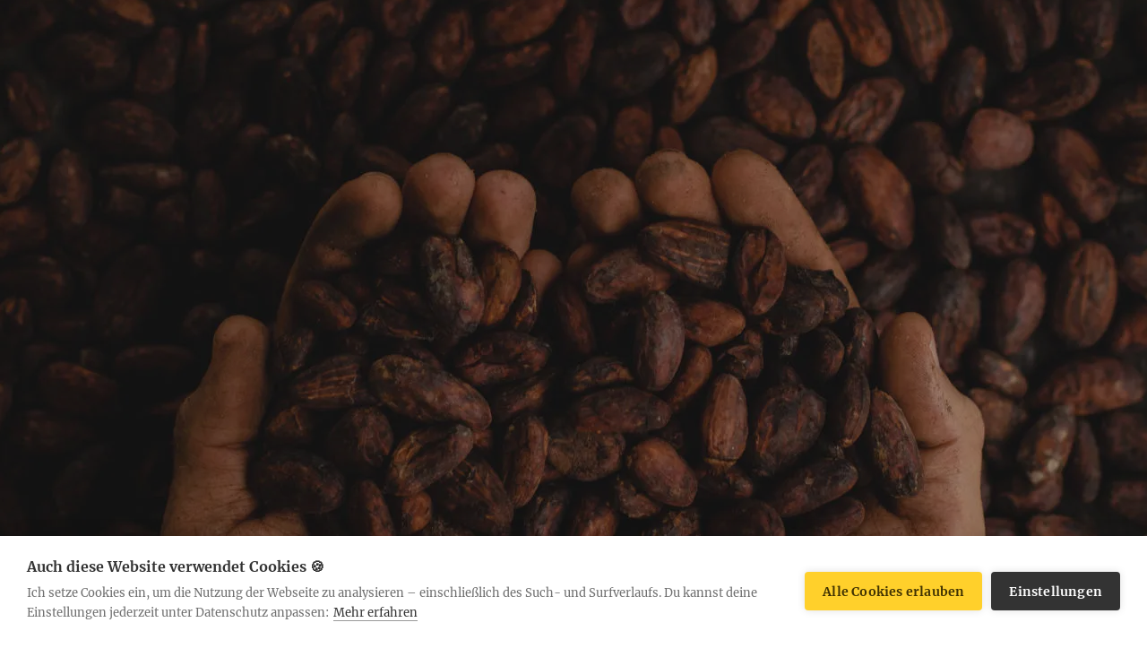

--- FILE ---
content_type: text/html
request_url: https://www.feelthatshift.de/kakao-zeremonie-oldenburg
body_size: 17208
content:
<!DOCTYPE html><!-- Last Published: Tue Jan 13 2026 17:11:43 GMT+0000 (Coordinated Universal Time) --><html data-wf-domain="www.feelthatshift.de" data-wf-page="64f704ce5f44977b529d6d70" data-wf-site="5dffef41dcc8ad374d6ea10d" lang="de"><head><meta charset="utf-8"/><title>Kakao Zeremonien &amp; Atemreisen in Oldenburg &amp; Bremen</title><meta content="Ein Abend der Selbsterfahrung und des Ausdrucks – zum Spüren, Loslassen, Fühlen, fallen lassen und entspannen." name="description"/><meta content="Kakao Zeremonien &amp; Atemreisen in Oldenburg &amp; Bremen" property="og:title"/><meta content="Ein Abend der Selbsterfahrung und des Ausdrucks – zum Spüren, Loslassen, Fühlen, fallen lassen und entspannen." property="og:description"/><meta content="https://cdn.prod.website-files.com/5dffef41dcc8ad374d6ea10d/62ab0f6cc788134923bb4d3c_kakaotaler-gruppe.webp" property="og:image"/><meta content="Kakao Zeremonien &amp; Atemreisen in Oldenburg &amp; Bremen" property="twitter:title"/><meta content="Ein Abend der Selbsterfahrung und des Ausdrucks – zum Spüren, Loslassen, Fühlen, fallen lassen und entspannen." property="twitter:description"/><meta content="https://cdn.prod.website-files.com/5dffef41dcc8ad374d6ea10d/62ab0f6cc788134923bb4d3c_kakaotaler-gruppe.webp" property="twitter:image"/><meta property="og:type" content="website"/><meta content="summary_large_image" name="twitter:card"/><meta content="width=device-width, initial-scale=1" name="viewport"/><meta content="XH__ab6GtVu9YLmUxgYyB8_VM82O1gifh8luARCdRyw" name="google-site-verification"/><link href="https://cdn.prod.website-files.com/5dffef41dcc8ad374d6ea10d/css/feelthatshift.webflow.shared.77f300e96.min.css" rel="stylesheet" type="text/css" integrity="sha384-d/MA6WKyb2l23w+v3+TM4lnK9cFcp705rV4LZk+v5seLlkN77HWcChhMs+wDEr8N" crossorigin="anonymous"/><style>@media (min-width:992px) {html.w-mod-js:not(.w-mod-ix) [data-w-id="aeec3aee-66d4-8368-5ed2-8a6534a987e3"] {opacity:0;}html.w-mod-js:not(.w-mod-ix) [data-w-id="aeec3aee-66d4-8368-5ed2-8a6534a987ed"] {opacity:0;}}@media (max-width:991px) and (min-width:768px) {html.w-mod-js:not(.w-mod-ix) [data-w-id="aeec3aee-66d4-8368-5ed2-8a6534a987e3"] {opacity:0;}html.w-mod-js:not(.w-mod-ix) [data-w-id="aeec3aee-66d4-8368-5ed2-8a6534a987ed"] {opacity:0;}}@media (max-width:767px) and (min-width:480px) {html.w-mod-js:not(.w-mod-ix) [data-w-id="aeec3aee-66d4-8368-5ed2-8a6534a987e3"] {opacity:0;}html.w-mod-js:not(.w-mod-ix) [data-w-id="aeec3aee-66d4-8368-5ed2-8a6534a987ed"] {opacity:0;}}@media (max-width:479px) {html.w-mod-js:not(.w-mod-ix) [data-w-id="aeec3aee-66d4-8368-5ed2-8a6534a987e3"] {opacity:0;}}</style><script type="text/javascript">!function(o,c){var n=c.documentElement,t=" w-mod-";n.className+=t+"js",("ontouchstart"in o||o.DocumentTouch&&c instanceof DocumentTouch)&&(n.className+=t+"touch")}(window,document);</script><link href="https://cdn.prod.website-files.com/5dffef41dcc8ad374d6ea10d/5ea170e58436ec54675df0b1_favicon-heart.png" rel="shortcut icon" type="image/x-icon"/><link href="https://cdn.prod.website-files.com/5dffef41dcc8ad374d6ea10d/5ea170ea7e87308b9c89c7c0_webclip-heart.png" rel="apple-touch-icon"/><link href="https://www.feelthatshift.de//kakao-zeremonie-oldenburg" rel="canonical"/><script async="" src="https://www.googletagmanager.com/gtag/js?id=G-DRP0YRF2JB"></script><script type="text/javascript">window.dataLayer = window.dataLayer || [];function gtag(){dataLayer.push(arguments);}gtag('set', 'developer_id.dZGVlNj', true);gtag('js', new Date());gtag('config', 'G-DRP0YRF2JB');</script><script src="https://www.google.com/recaptcha/api.js" type="text/javascript"></script><script type="text/javascript">!function(f,b,e,v,n,t,s){if(f.fbq)return;n=f.fbq=function(){n.callMethod?n.callMethod.apply(n,arguments):n.queue.push(arguments)};if(!f._fbq)f._fbq=n;n.push=n;n.loaded=!0;n.version='2.0';n.agent='plwebflow';n.queue=[];t=b.createElement(e);t.async=!0;t.src=v;s=b.getElementsByTagName(e)[0];s.parentNode.insertBefore(t,s)}(window,document,'script','https://connect.facebook.net/en_US/fbevents.js');fbq('init', '973944783093664');fbq('track', 'PageView');</script><meta http-equiv="Content-type" content="text/html;charset=UTF-8"/>

<!-- COOKIEHUB BANNER -->
<script type="text/javascript">
var cpm = {
  cookie: {
    sameSite: 'Strict',
    secure: true
  }
};
(function(h,u,b){
var d=h.getElementsByTagName("script")[0],e=h.createElement("script");
e.async=true;e.src='https://cookiehub.net/c2/5933789e.js';
e.onload=function(){u.cookiehub.load(b);}
d.parentNode.insertBefore(e,d);
})(document,window,cpm);
</script>

<!--meta name="theme-color" content="#FFD02B"-->
<style>
/* Silbentrennung */
.w-richtext, .body-text {
    hyphens: auto;
    -webkit-hyphens: auto;
    -moz-hyphens: auto;
  }

/* Markierungslayout */
::selection {
    background: #FFD02B; /* WebKit/Blink Browsers */
  	color:#222;
}
::-moz-selection {
    background: #FFD02B; /* Gecko Browsers */
  	color:#222;
}
  
/* FONT LEGIBILITY */
h1, h2, h3, h4, h5, h6, p, a, li, .dropdown-toggle {
	font-variant-numeric: oldstyle-nums;
    font-feature-settings: "onum";
	}
* {
	text-rendering: optimizeLegibility;
    -webkit-font-smoothing: antialiased;
    -moz-osx-font-smoothing: grayscale; 
	}
  
/* Sticky Nav */
.sticky {
  position: fixed!important;
  width: 100%;
  left: 0;
  top: 0;
  z-index: 999999999;
  background-color:#fff;
  box-shadow: 0 0 3px rgba(0,0,0,0.15);
}
.top-block.nav-sticky {
	padding: 36px 0;
	height: 148px;
}

/* NAV MENU HOVER */
.nav-list-item.hover-effect {
  opacity: 0.5;
}
  
/* LINK HOVER */
.marker,
.w-richtext a,
.w-richtext p a{
  	-webkit-transition: all .15s ease-out;
  	-moz-transition: all .15s ease-out;
  	-ms-transition: all .15s ease-out;
  	-o-transition: all .15s ease-out;
  	transition: all .15s ease-out;
  	text-decoration: none;
	background-image: -webkit-linear-gradient(transparent 90%, #FFD02B 0%);
	background-image: -moz-linear-gradient(transparent 90%, #FFD02B 0%);
	background-image: -o-linear-gradient(transparent 90%, #FFD02B 0%);
	background-image: linear-gradient(transparent 90%, #FFD02B 0%);
  	background-size: 0 100%;
  	background-repeat: no-repeat;
  	border-bottom: 1px solid #222;
  	-webkit-tap-highlight-color: transparent;
	}

.marker:hover,
.active-link,
.w-richtext a:hover,
.w-richtext p a:hover{
    background-size: 100% 100%;
  	border-bottom: 1px solid #FFD02B;
	}
  
/* MOBILE MENU */
a,
.nav-list-item,
.btn-big {
  -webkit-tap-highlight-color: transparent;
  }

.mobile-menu-wrapper {
	transition: transform 0.2s ease-in;
  	-webkit-tap-highlight-color: transparent;
	}
.bar-1, .bar-2, .bar-3 {
	transition: all 0.2s ease-in;
	}

.mobile-menu-wrapper.open-menu {
	transform: rotate(-45deg);
	}
.mobile-menu-wrapper.open-menu .bar-1, 
.mobile-menu-wrapper.open-menu .bar-3 {
	width: 15px;
    transform: rotate(90deg);
  	background-color: #ffd02b;
	}
.mobile-menu-wrapper.open-menu .bar-2 {
  background-color: #222;
  }

.noscroll {overflow:hidden;}


/* Blog Adjustments */
  .article-content blockquote strong > em {
   padding-top: 8px; 
  }

/* Kennenlernen */
  #booking-page .container {
	color: #292929!important;
	font-family: "L-Merriweather"!important; 
  }
  
/* Slider */
.w-slider-dot {
    width: 0.5em;
    height: 0.5em;
  	}
  
/* COOKIE BANNER STYLING */
  .ch2-container {
   font-family: L-Merriweather!important; 
  }
  .ch2-style-light .ch2-btn-primary {
    color: #403202!important;
    text-transform: none!important;
  }
  
  .ch2-btn {
	border-radius: 4px;
    font-size: 14px!important;
    letter-spacing: normal;
    font-weight: 700;
    cursor: pointer;
    text-transform: none!important;
	}

/* FIREFOX BUTTON FIX */
.button.icon-w-label {
  grid-column-gap:0px;
  }
  
/* NEXT BUTTON ANIMATION */
.button.icon-w-label.default:hover .reversed-icon {
	margin:0 6px 0 14px;
 	transform: rotate(270deg) skewX(30deg) skewY(20deg);
  	/*transform: rotate(540deg);
  	-webkit-transform: rotate(540deg);*/
}

/* NO ICON FOR ORDERED LISTS */
.article-content ol li {
	padding-left: 0;
    background-image: none;
    }
  
/* MAILERLITE FORM DESIGN ADJUSTMENTS */
#mlb2-2592548.ml-form-embedContainer .ml-form-embedWrapper .ml-form-embedBody, #mlb2-2592548.ml-form-embedContainer .ml-form-embedWrapper .ml-form-successBody {
	padding: 0!important;
}

#mlb2-2592548.ml-form-embedContainer .ml-form-embedWrapper .ml-form-embedBody .ml-form-embedSubmit button {
	height: 52px!important;
}

#mlb2-2592548.ml-form-embedContainer .ml-form-embedWrapper .ml-form-embedBody .ml-form-fieldRow input {
	padding: 14px 16px!important;
}

</style>

<!-- MailerLite Universal -->
<script>
    (function(w,d,e,u,f,l,n){w[f]=w[f]||function(){(w[f].q=w[f].q||[])
    .push(arguments);},l=d.createElement(e),l.async=1,l.src=u,
    n=d.getElementsByTagName(e)[0],n.parentNode.insertBefore(l,n);})
    (window,document,'script','https://assets.mailerlite.com/js/universal.js','ml');
    ml('account', '3430');
</script>
<!-- End MailerLite Universal --><meta name="facebook-domain-verification" content="jja1w4r9jnrm3782pvnkiym7fd0no6" />

<style>
.cacao-bg {
	min-height: calc(100vh - 69px);
}
</style></head><body class="body"><div data-poster-url="https://cdn.prod.website-files.com/5dffef41dcc8ad374d6ea10d/62c0d84075274090edf021a0_cacao-intro - 1080WebShareName-poster-00001.jpg" data-video-urls="https://cdn.prod.website-files.com/5dffef41dcc8ad374d6ea10d/62c0d84075274090edf021a0_cacao-intro - 1080WebShareName-transcode.mp4,https://cdn.prod.website-files.com/5dffef41dcc8ad374d6ea10d/62c0d84075274090edf021a0_cacao-intro - 1080WebShareName-transcode.webm" data-autoplay="true" data-loop="true" data-wf-ignore="true" class="background-video hide w-background-video w-background-video-atom"><video id="efecd320-3674-1d59-fbe4-4ecb4982ec7a-video" autoplay="" loop="" style="background-image:url(&quot;https://cdn.prod.website-files.com/5dffef41dcc8ad374d6ea10d/62c0d84075274090edf021a0_cacao-intro - 1080WebShareName-poster-00001.jpg&quot;)" muted="" playsinline="" data-wf-ignore="true" data-object-fit="cover"><source src="https://cdn.prod.website-files.com/5dffef41dcc8ad374d6ea10d/62c0d84075274090edf021a0_cacao-intro - 1080WebShareName-transcode.mp4" data-wf-ignore="true"/><source src="https://cdn.prod.website-files.com/5dffef41dcc8ad374d6ea10d/62c0d84075274090edf021a0_cacao-intro - 1080WebShareName-transcode.webm" data-wf-ignore="true"/></video><div class="ctn-1200 flex"><div class="div-block-27"><img src="https://cdn.prod.website-files.com/5dffef41dcc8ad374d6ea10d/619b6fbf562c87d327d98415_cacao%20(2).webp" alt="" loading="eager" width="90" class="hero-img-cacao"/><div class="hero-text-wrapper"><div class="div-block-10-copy"><h1 id="animateh1" class="cacao-title">Kakao Zeremonien</h1><p class="paragraph-23">— in Oldenburg &amp; Bremen—</p><p class="paragraph-22">Ein Abend der Selbsterfahrung und des Ausdrucks – zum Spüren, Loslassen, Fühlen, fallen lassen und entspannen</p><p class="paragraph-22">Rohkakao  |  Breathwork  |  Live-Musik<br/>Meditation  |  Embodiment</p></div></div></div></div></div><div class="cacao-bg"><div class="ctn-1200 flex"><div class="div-block-27"><img src="https://cdn.prod.website-files.com/5dffef41dcc8ad374d6ea10d/619b6fbf562c87d327d98415_cacao%20(2).webp" alt="" loading="eager" width="90" data-w-id="aeec3aee-66d4-8368-5ed2-8a6534a987ed" class="hero-img-cacao"/><div class="hero-text-wrapper"><div data-w-id="aeec3aee-66d4-8368-5ed2-8a6534a987e3" class="div-block-10-copy"><div class="cacao-title-scale"><h1 id="animateh1" class="cacao-title _1">Kakao</h1><h1 id="animateh1" class="cacao-title _2">Zeremonien</h1><p class="paragraph-23 _2">in Oldenburg &amp; Bremen</p></div><p class="paragraph-22">Ein Abend der Selbsterfahrung und des Ausdrucks – zum Spüren, Loslassen, Fühlen, fallen lassen und entspannen</p><p class="paragraph-22">Breathwork  |  Rohkakao  |  Musik<br/>Embodiment  |  Meditation</p></div></div></div></div><a data-w-id="260fc49c-badc-2f6c-5198-209ed3b09c3f" style="opacity:0" href="#Anmeldung" class="hoc-event w-inline-block"><div><strong>Nächste Zeremonien: 28. Februar | 21. März</strong></div></a></div><nav id="nav" class="nav-outer-wrapper"><div class="nav-inner-wrapper"><a href="#" class="logo small w-inline-block"><img src="https://cdn.prod.website-files.com/5dffef41dcc8ad374d6ea10d/6903b13cbd8828a657ad6cb5_HoC-Logo.svg" alt="Logo" height="45" class="logo-1 image logo-img hoclogo"/></a><ul id="navlist" role="list" class="nav-list hide w-list-unstyled"><li><a href="#Info" class="nav-list-item">Info</a></li><li><a href="#ueber-uns" class="nav-list-item">Über uns</a></li><li data-w-id="6c5ae720-4f84-a424-8c69-23bfd9fcceb4" class="nav-item-w-dropdown hide"><a href="/" class="nav-list-item">Coaching</a><div class="submenu-wrapper hide w-container"><div class="speech-bubble-corner dropdown"></div><a href="/#Einstieg" class="submenu-link">Worum geht’s</a><a href="/#Vorgehen" class="submenu-link">So läuft’s</a><a href="/#Testimonials" class="submenu-link">Erfahrungen</a><div class="div-block-7"></div></div></li><li data-w-id="6c5ae720-4f84-a424-8c69-23bfd9fccec0" class="nav-item-w-dropdown hide"><a href="#" class="nav-list-item">Arbeite mit mir</a><div class="submenu-wrapper hide w-container"><div class="speech-bubble-corner dropdown"></div><a href="/ablage/heimkehr" class="submenu-link long">Selbstwert-Coaching</a><div class="div-block-7"></div></div></li><li><a href="#Organisatorisches" class="nav-list-item">Wichtige Hinweise</a></li><li class="margin-right"><a href="mailto:letsget@highoncacao.de" class="nav-list-item">Kontakt</a></li><li class="button-list-item"><a href="#Anmeldung" data-w-id="6c5ae720-4f84-a424-8c69-23bfd9fccecc" class="button icon-w-label w-inline-block"><div>Anmeldung</div></a></li></ul><div class="mobile-menu-wrapper noselect"><div class="bar-1"></div><div class="bar-2"></div><div class="bar-3"></div></div></div></nav><div class="top-block white"></div><section id="Erfahrungen" class="testimonials-section less-margin"><div data-w-id="dfc1a24b-294e-50a4-0213-80ebd56c5942" class="ctn-1200"><h2 class="page-title cacao">Erfahrungen</h2><div data-delay="8000" data-animation="slide" class="slider w-slider" data-autoplay="false" data-easing="ease" data-hide-arrows="false" data-disable-swipe="false" data-autoplay-limit="0" data-nav-spacing="4" data-duration="500" data-infinite="true"><div class="mask-2 w-slider-mask"><div class="w-slide"><div class="testimonial-wrapper"><div class="testimonial-content-wrapper"><blockquote class="testimonial-quote"><em>„Ein Abend voller Wärme, liebevoller &amp; ruhiger Worte, wunderschöner &amp; kraftvoller Klänge und einem sehr guten Kakao. Mit Atemübungen und Meditation, die mich sehr erfüllt haben und die ich körperlich stark fühlen konnte - auch ein paar Tränen sind geflossen. So viel Glücksgefühl und Liebe haben mich durchströmt. Felipe und Moritz haben uns wunderbar einfühlsam begleitet.“</em></blockquote><div class="div-block-30"><img loading="lazy" src="https://cdn.prod.website-files.com/5dffef41dcc8ad374d6ea10d/61d6dd855eecc31e6a7e14fc_alex-2.webp" alt="Alex" class="image-11"/><div class="text-block-9">Alex<br/></div></div></div></div></div><div class="w-slide"><div class="testimonial-wrapper"><div class="testimonial-content-wrapper"><blockquote class="testimonial-quote"><em>„Ich danke euch beiden für dieses wundervolle Erlebnis. Es hat so viele verschiedene Gefühle und Erlebnisse in mir ausgelöst, damit habe ich nicht gerechnet. Ihr habt eine so schöne, sichere Atmosphäre geschaffen, dass ich mich komplett fallen lassen konnte. Ich bin in den Klängen der Trommel versunken… Das war auf jeden Fall nicht das letzte Mal, ich freue mich schon auf die nächste Zeremonie.“</em></blockquote><div class="div-block-30"><img loading="lazy" src="https://cdn.prod.website-files.com/5dffef41dcc8ad374d6ea10d/62a671fb41c0d946f7a0fccd_tara.webp" alt="" class="image-11"/><div class="text-block-9">Tara<br/></div></div></div></div></div><div class="w-slide"><div class="testimonial-wrapper"><div class="testimonial-content-wrapper"><blockquote class="testimonial-quote"><em>„Konnte ich über Jahre die Tränen, die gefühlt wie hinter meinen Augäpfeln verschlossen lagen, nicht weinen, brachen sie während der Zeremonie durch… Die Erfahrung war ganz einfach und klar: Hier darf ich weinen, schweigen, lachen, Schmerz begegnen. Alles findet seinen Platz, nimmt sich fließend Raum und kommt zum Ausdruck. Mal leiser, mal lauter, aber immer mit einem Gefühl des „leichter-Seins“ danach, welches oft noch lange nachklingt.“</em></blockquote><div class="div-block-30"><img loading="lazy" src="https://cdn.prod.website-files.com/5dffef41dcc8ad374d6ea10d/6720e1fe444808dde698be92_jonathan.avif" alt="" class="image-11"/><div class="text-block-9">Jonathan<br/></div></div></div></div></div><div class="w-slide"><div class="testimonial-wrapper"><div class="testimonial-content-wrapper"><blockquote class="testimonial-quote"><em>„Worte können es eigentlich gar nicht beschreiben, was an diesem Abend geschah. Felipe und Mo haben eine Atmosphäre geschaffen, in der eine ganz besondere Vertrautheit entsteht. Getragen von einer Gruppe eigentlich fremder Menschen konnte ich vertrauensvoll loslassen, um meine ganz persönliche Reise zu starten 🙏🏼 Ganz ungehemmt und auf meine eigene Art und Weise machte ich tiefe Selbsterfahrungen.“</em></blockquote><div class="div-block-30"><img loading="lazy" src="https://cdn.prod.website-files.com/5dffef41dcc8ad374d6ea10d/61d6d95c49875ad0b391e2ef_joe.webp" alt="Joe" class="image-11"/><div class="text-block-9">Joe<br/></div></div></div></div></div><div class="w-slide"><div class="testimonial-wrapper"><div class="testimonial-content-wrapper"><blockquote class="testimonial-quote"><em>„Danke für diesen ganz wundervollen Abend, diese wundervollen Menschen, die zusammengekommen sind und danke an euch, dass ihr das so schön gemacht habt! Ich bin ein ganzes Stück weitergekommen. Mein „Knoten in der Brust“ ist noch nicht gelöst, aber ein ganzes Stück lockerer und das habe ich euch zu verdanken. Wirklich vielen lieben Dank für diesen wundervollen Abend!“</em></blockquote><div class="div-block-30"><img loading="lazy" src="https://cdn.prod.website-files.com/5dffef41dcc8ad374d6ea10d/61ae9a855cf51e7db8a20cc6_sophie-150.webp" alt="Sophie" class="image-11"/><div class="text-block-9">Sophie<br/></div></div></div></div></div><div class="w-slide"><div class="testimonial-wrapper"><div class="testimonial-content-wrapper"><blockquote class="testimonial-quote"><em>„Ich bin dankbar für die Erfahrung dieses ganz besonderen Abends und die Reise zu mir selbst, die dieses wundervolle Format mir ermöglichte. Ihr beiden seid ein sehr harmonisches Team und ich habe mich durchweg aufgehoben und entspannt gefühlt. Alles durfte, nichts musste sein. Da ich Musik und Singen liebe, war das gemeinsame Tönen und Singen mein Highlight – und all das mit der Gruppe zu erleben, war besonders schön.“</em></blockquote><div class="div-block-30"><img loading="lazy" src="https://cdn.prod.website-files.com/5dffef41dcc8ad374d6ea10d/61d6d865e9f74441c0aecb2e_verena.webp" alt="Verena" class="image-11"/><div class="text-block-9">Verena<br/></div></div></div></div></div><div class="w-slide"><div class="testimonial-wrapper"><div class="testimonial-content-wrapper"><blockquote class="testimonial-quote">„Einer der intensivsten Abende, die ich jemals hatte. Ich habe gelacht, geweint, gesungen, war in Trance, war bei tollen Menschen. Was für ein Erlebnis! So etwas muss man erleben!“</blockquote><div class="div-block-30"><img loading="lazy" src="https://cdn.prod.website-files.com/5dffef41dcc8ad374d6ea10d/62ab0e5c2407fe0f3d221c38_leon.webp" alt="" class="image-11"/><div class="text-block-9">Leon<br/></div></div></div></div></div><div class="w-slide"><div class="testimonial-wrapper"><div class="testimonial-content-wrapper"><blockquote class="testimonial-quote"><em>„Ein wirklich tolles Erlebnis mit einem beflügelten Ergebnis! Der Wechsel zwischen dynamischen und ruhigen Phasen war perfekt und ich hatte trotz der maximalen Teilnehmerzahl genug Raum für mich, um in die Erfahrung einzutauchen. Als absoluter Neuling in Atemtechniken waren die Erklärungen für mich sehr verständlich und leicht umzusetzen. Rundum ein außergewöhnliches Erlebnis – und das bei einem sehr guten Preis-Leistungs-Verhältnis!“</em></blockquote><div class="div-block-30"><div class="text-block-9">Marta<br/></div></div></div></div></div></div><div class="testimonial-arrow-ctn w-slider-arrow-left"><img alt="" src="https://cdn.prod.website-files.com/5dffef41dcc8ad374d6ea10d/5e498e7cbaff8f1429ae2796_arrow-ico.svg" class="slider-arrow"/></div><div class="testimonial-arrow-ctn right w-slider-arrow-right"><img alt="" src="https://cdn.prod.website-files.com/5dffef41dcc8ad374d6ea10d/5e498e7cbaff8f1429ae2796_arrow-ico.svg" class="slider-arrow"/></div><div class="slide-nav w-slider-nav w-slider-nav-invert w-round"></div></div></div></section><div class="div-block-33"><div class="video-wrapper"><div class="w-embed w-iframe"><div style="padding:56.25% 0 0 0;position:relative;max-height:90vh:margin:0 auto;">
	<iframe style="position:absolute;top:0;left:0;width:100%;height:100%;" src="https://www.youtube-nocookie.com/embed/W_AxA3grTxo?si=SI1lzZDz4Z-xabvw&amp;controls=0" title="YouTube video player" frameborder="0" allow="autoplay;encrypted-media; gyroscope; picture-in-picture;" referrerpolicy="strict-origin-when-cross-origin" allowfullscreen></iframe>
</div></div><div class="image-credits full"><div class="credits-text"><span class="text-span">🎶</span>  Musik von </div><div class="credits-text"><a href="https://www.instagram.com/feu.dias.official/" target="_blank">Felipe Dias</a></div></div></div></div><div id="Anmeldung" class="ctn-720"><div class="cacao-rich-text w-richtext"><h2>Sei dabei!</h2></div><div class="cta5-item-wrap white hide"><div class="w-embed"><div class="ml-form-embed"
  data-account="3276826:o9e8n8v1s9"
  data-form="5085440:u8r9p8">
</div></div></div></div><div class="ctn-1200"><div class="collection-list-wrapper w-dyn-list"><div role="list" class="collection-list-2 hoc w-dyn-items"><div role="listitem" class="w-dyn-item"><a href="https://highoncacao.eventbrite.de/" target="_blank" class="cta5-item-wrap w-inline-block"><div class="date"><div class="text-block-29">FEB</div><div class="text-block-28">28</div></div><div class="div-block-55 w-condition-invisible"></div><div class="div-block-56"><img src="https://cdn.prod.website-files.com/605a17dc4571235fb5a8c287/66e9ee4e25a6dae9a5deb464_hoc.jpg" loading="lazy" alt="" sizes="100vw" srcset="https://cdn.prod.website-files.com/605a17dc4571235fb5a8c287/66e9ee4e25a6dae9a5deb464_hoc-p-500.jpg 500w, https://cdn.prod.website-files.com/605a17dc4571235fb5a8c287/66e9ee4e25a6dae9a5deb464_hoc.jpg 640w" class="image-21"/></div><div class="cta5-option-headline"><p class="text-20 workshops">Rohkakao &amp; Breathwork Zeremonie · Wasser &amp; Luft</p><div class="coupon early-bird"><div>Frühbucherrabatt<strong> </strong>verfügbar<strong> 🐣</strong></div></div><p class="paragraph-25 hocp">Getragen von Musik und geleitet von deiner Atmung laden wir dich ein, neugierig zu werden mit allem was sich für dich zeigen mag. Du kannst diesen Abend nutzen, um einem ganz konkreten Thema nachzuspüren oder dich einfach fallen lassen. Ganz egal, mit was du kommst; dein Körper wird dir genau den richtigen Weg zeigen. Alles darf, nichts muss.</p><div class="div-block-54"><div class="pill-icon-label"><img src="https://cdn.prod.website-files.com/5dffef41dcc8ad374d6ea10d/66e9a25512eff2465ee4686d_time-clock-circle.svg" loading="lazy" alt="" class="label-icon pill"/><div class="text-block-30">16 – 20 Uhr</div></div><div class="pill-icon-label"><img src="https://cdn.prod.website-files.com/5dffef41dcc8ad374d6ea10d/66e9a291bf6831d112fe0a21_currency-euro-circle.svg" loading="lazy" alt="" class="label-icon pill"/><div class="text-block-30">Spende (45–75 €)</div></div><div class="pill-icon-label"><img src="https://cdn.prod.website-files.com/5dffef41dcc8ad374d6ea10d/66e9a2bc4861e4af25bb4736_pin.svg" loading="lazy" alt="" class="label-icon pill"/><div class="text-block-30">La Danza, Oldenburg</div></div></div><div href="#Anmeldung" data-w-id="757c7266-b11f-a980-246a-8f3d789bc41c" class="button _16 full-width"><div>Anmeldung</div><div class="w-condition-invisible">Zur Warteliste</div></div></div></a></div><div role="listitem" class="w-dyn-item"><a href="https://highoncacao.eventbrite.de/" target="_blank" class="cta5-item-wrap w-inline-block"><div class="date"><div class="text-block-29">MÄRZ</div><div class="text-block-28">21</div></div><div class="div-block-55 w-condition-invisible"></div><div class="div-block-56"><img src="https://cdn.prod.website-files.com/605a17dc4571235fb5a8c287/66e9ee4e25a6dae9a5deb464_hoc.jpg" loading="lazy" alt="" sizes="100vw" srcset="https://cdn.prod.website-files.com/605a17dc4571235fb5a8c287/66e9ee4e25a6dae9a5deb464_hoc-p-500.jpg 500w, https://cdn.prod.website-files.com/605a17dc4571235fb5a8c287/66e9ee4e25a6dae9a5deb464_hoc.jpg 640w" class="image-21"/></div><div class="cta5-option-headline"><p class="text-20 workshops">Rohkakao &amp; Breathwork Zeremonie · Frühjahrs-Tagundnachtgleiche</p><div class="coupon early-bird"><div>Frühbucherrabatt<strong> </strong>verfügbar<strong> 🐣</strong></div></div><p class="paragraph-25 hocp">Getragen von Musik und geleitet von deiner Atmung laden wir dich ein, neugierig zu werden mit allem was sich für dich zeigen mag. Du kannst diesen Abend nutzen, um einem ganz konkreten Thema nachzuspüren oder dich einfach fallen lassen. Ganz egal, mit was du kommst; dein Körper wird dir genau den richtigen Weg zeigen. Alles darf, nichts muss.</p><div class="div-block-54"><div class="pill-icon-label"><img src="https://cdn.prod.website-files.com/5dffef41dcc8ad374d6ea10d/66e9a25512eff2465ee4686d_time-clock-circle.svg" loading="lazy" alt="" class="label-icon pill"/><div class="text-block-30">16 – 20 Uhr</div></div><div class="pill-icon-label"><img src="https://cdn.prod.website-files.com/5dffef41dcc8ad374d6ea10d/66e9a291bf6831d112fe0a21_currency-euro-circle.svg" loading="lazy" alt="" class="label-icon pill"/><div class="text-block-30">Spende (45–75 €)</div></div><div class="pill-icon-label"><img src="https://cdn.prod.website-files.com/5dffef41dcc8ad374d6ea10d/66e9a2bc4861e4af25bb4736_pin.svg" loading="lazy" alt="" class="label-icon pill"/><div class="text-block-30">La Danza, Oldenburg</div></div></div><div href="#Anmeldung" data-w-id="757c7266-b11f-a980-246a-8f3d789bc41c" class="button _16 full-width"><div>Anmeldung</div><div class="w-condition-invisible">Zur Warteliste</div></div></div></a></div></div></div><div class="divider _100"></div></div><div id="Anmeldung" class="ctn-720 hide"><div class="cta5-item-wrap white hide"><div class="w-embed"><div class="ml-form-embed"
  data-account="3276826:o9e8n8v1s9"
  data-form="5085440:u8r9p8">
</div></div></div><div class="w-embed"><div class="ml-embedded" data-form="H4gvDB"></div></div><div id="Community" class="cacao-rich-text w-richtext"><h3><strong>Weitere Events &amp; Angebote aus der High on Cacao Community ✨</strong><br/></h3></div><div class="w-dyn-list"><div class="empty-state w-dyn-empty"><div>Aktuell gibt es keine Community-Events.</div></div></div><div class="divider _120"></div></div><div id="newsletter" class="div-block-31 hide"><div class="html-embed w-embed"><div class="ml-form-embed"
  data-account="3276826:o9e8n8v1s9"
  data-form="5006129:c2b1g7">
</div></div></div><div class="parallax-section"><img src="https://cdn.prod.website-files.com/5dffef41dcc8ad374d6ea10d/62ab0eeb5ff3991ef2e3f779_liegend_meditation.webp" loading="lazy" width="Auto" data-w-id="2e6e65a8-31a8-bffc-b5e9-9fa3f802526a" alt="Kakao Zeremonie in Oldenburg" srcset="https://cdn.prod.website-files.com/5dffef41dcc8ad374d6ea10d/62ab0eeb5ff3991ef2e3f779_liegend_meditation-p-500.webp 500w, https://cdn.prod.website-files.com/5dffef41dcc8ad374d6ea10d/62ab0eeb5ff3991ef2e3f779_liegend_meditation-p-800.webp 800w, https://cdn.prod.website-files.com/5dffef41dcc8ad374d6ea10d/62ab0eeb5ff3991ef2e3f779_liegend_meditation-p-1080.webp 1080w, https://cdn.prod.website-files.com/5dffef41dcc8ad374d6ea10d/62ab0eeb5ff3991ef2e3f779_liegend_meditation.webp 1440w" sizes="(max-width: 479px) 100vw, 240px" class="scroll-img"/></div><div id="Info" class="ctn-720"><div class="cacao-rich-text w-richtext"><h2>Ein Abend der Selbst­erfahrung</h2><p><strong>Leckerer Kakao?</strong> Ja, aber nicht der aus dem Supermarkt. Rohkakao ist eines der nahrhaftesten Lebensmittel der Welt und hat in seinem ursprünglichen Zustand eine ganz besondere Wirkung auf unseren Körper, die uns ermöglicht, einen besseren und zugleich sanften Zugang zu unserer Innenwelt zu finden. </p><p>So widmen wir uns an diesem Abend ganz der Selbsterfahrung, dem Ausdruck, Fühlen und Loslassen. Kein “esoterisches woo-woo”, sondern eine sorgfältig ausgewählte Mischung bewährter Elemente. Raus aus dem Kopf und rein in den Körper.</p><p>Über die Atmung, Rohkakao, Live-Musik, Stille und Bewegung schaffen wir einen Raum, in dem es möglich wird, Erleben zu halten und annehmend zu begegnen.</p><p>Wir laden dich ein, neugierig zu werden mit allem was sich für dich zeigen mag. Du kannst diesen Abend nutzen, um einem ganz konkreten Thema nachzuspüren oder dich einfach fallen zu lassen. Ganz egal, mit was du kommst; dein Körper wird dir genau den richtigen Weg zeigen. Alles darf, nichts muss.<br/></p></div><div class="divider"></div><div target="_blank" class="cacao-rich-text w-richtext"><h2>What the Kakao?!</h2><figure style="max-width:720px" class="w-richtext-align-fullwidth w-richtext-figure-type-image"><div><img src="https://cdn.prod.website-files.com/5dffef41dcc8ad374d6ea10d/62ab112d65178174f3b96c2e_kakaotaler_720.webp" loading="lazy" alt="Rohkakao Kakao Mischa"/></div></figure><p>Kakao, ursprünglich als <strong>Theobroma</strong> („Speise der Götter“) bezeichnet, wurde bereits in den Kulturen der Maya und Azteken für Zeremonien genutzt. In seiner Rohform ist er eines der adaptogenreichsten Lebensmittel und enthält körpereigene Glückshormone wie Dopamin, Serotonin und dessen Vorstufe Tryptophan. Zurecht also wird er als wahres <strong>Superfood</strong> gehandhabt.</p><p>So wirkt Rohkakao stimmungsaufhellend, entspannend, wärmend, herzöffnend und bietet im richtigen Setting einen verbesserten und zugleich sanften Zugang zu unserer Gefühlswelt. Die Durchblutung des Gehirns wird erhöht, wodurch die Konzentrationsfähigkeit und das sich-bewusst-sein verstärkt werden.</p><h3>Unser Kakao</h3><p>Wir benutzen ausschließlich hochwertigen Rohkakao aus nachhaltigem Anbau und fairem Handel. Aufbereitet mit Hafermilch ist er <strong>vegan</strong> und ist frei von zusätzlichem Zucker. Schonend auf gerade mal 45°C erhitzt bleiben seine wertvollen Inhaltsstoffe erhalten. Für eine anregendere Wirkung würzen wir ihn mit – manchmal mehr, manchmal weniger – Cayennepfeffer. 🌶️</p><p>Du möchtest den von uns verwendeten Rohkakao auch Zuhause genießen? 👉 Wir nutzen den &quot;Body Cacao&quot; von <a href="https://cacaoloves.me/highoncacao" target="_blank">cacaoloves.me</a></p></div><div class="divider"></div><div target="_blank" class="cacao-rich-text w-richtext"><h2>Breathwork</h2><p>Es ist so natürlich und doch atmen die meisten Menschen nicht gesund. Vom Nervensystem gesteuert, ist unser Atem Ausdruck eines inneren Zustands:</p><ul role="list"><li>Sind wir gestresst, atmen wir zu schnell und flach. </li><li>Stehen wir unter Schock, halten wir ggf. sogar die Luft an. </li><li>Sind wir entspannt, atmen wir tief und ruhig. </li><li>Möchten wir etwas nicht fühlen, “panzern” wir uns dagegen, indem wir unsere Muskulatur anspannen; die Atmung wird flacher.</li></ul><p>Das Besondere: Wir können unsere Atmung bewusst verändern – und damit auch gezielt das ansonsten <em>autonome</em> Nervensystem beeinflussen. </p><p>Bei unseren Veranstaltungen nutzen wir unter anderem eine aktivierende, relativ schnelle und tiefe Atmung ohne Pause zwischen dem ein- und ausatmen (“verbundene Atmung”). </p><p>Durch diese Aktivierung können zuvor unterdrückte, nicht gelebte Emotionen hochkommen und gelebt werden. Die Abreaktion dieser Spannungen hat eine natürliche Aktivierung des parasympathischen Nervensystems zur Folge: Wir entspannen uns, fühlen uns verbunden und einfach gut. Wir konnten Ballast abwerfen und unser Nervensystem hat sich etwas mehr reguliert.</p></div></div><div id="ueber-uns" class="ctn-720"><div class="cacao-rich-text w-richtext"><h2>Über uns</h2></div><div target="_blank" class="cacao-rich-text w-richtext"><p>Wir sind viele! 🌈 Während dich Moritz bei jedem Event durch den Abend begleitet, wird die Live-Musik und manchmal weitere Elemente wie Yoga und Körperarbeit von abwechselnden Talenten übernommen. Auf der Eventseite erfährst du immer, wer an dem jeweiligen Abend dabei sein wird.</p></div><div class="divider _20"></div><div class="w-dyn-list"><div role="list" class="grid-2 w-dyn-items"><div role="listitem" class="hoc-team w-dyn-item"><img alt="Moritz" src="https://cdn.prod.website-files.com/605a17dc4571235fb5a8c287/67518cb7d74ada0350739c2f_Moritz.avif" loading="lazy" class="hoc-team-img"/><p class="pill-icon-label category hoc-team">Eventleitung</p><h3 class="heading-8">Moritz</h3><p class="text-14 team-info">Atemtrainer · Embodiment · Nervensystemarbeit</p><a href="https://www.feelthatshift.de/ueber-mich" target="_blank" class="hoc-team-link">Mehr Infos</a></div><div role="listitem" class="hoc-team w-dyn-item"><img alt="Edwina" src="https://cdn.prod.website-files.com/605a17dc4571235fb5a8c287/68b2beb0715be375e5f6bb1e_Edwina.png" loading="lazy" sizes="100vw" srcset="https://cdn.prod.website-files.com/605a17dc4571235fb5a8c287/68b2beb0715be375e5f6bb1e_Edwina-p-500.png 500w, https://cdn.prod.website-files.com/605a17dc4571235fb5a8c287/68b2beb0715be375e5f6bb1e_Edwina.png 640w" class="hoc-team-img"/><p class="pill-icon-label category hoc-team">Begleitung</p><h3 class="heading-8">Edwina</h3><p class="text-14 team-info">Bodywork • Breathwork • Mindfulness</p><a href="https://api.whatsapp.com/send?phone=4915679621398" target="_blank" class="hoc-team-link">Kontakt</a></div><div role="listitem" class="hoc-team w-dyn-item"><img alt="Jonathan" src="https://cdn.prod.website-files.com/605a17dc4571235fb5a8c287/67518e3af53636c436d92975_Jonathan.avif" loading="lazy" class="hoc-team-img"/><p class="pill-icon-label category hoc-team">Begleitung</p><h3 class="heading-8">Jonathan</h3><p class="text-14 team-info">Ashtanga Yoga · Breathwork · Bodywork</p><a href="#" class="hoc-team-link w-condition-invisible">Mehr Infos</a></div><div role="listitem" class="hoc-team w-dyn-item"><img alt="Andrew" src="https://cdn.prod.website-files.com/605a17dc4571235fb5a8c287/67518dcba71f5cbec8bef82f_Andrew.webp" loading="lazy" sizes="100vw" srcset="https://cdn.prod.website-files.com/605a17dc4571235fb5a8c287/67518dcba71f5cbec8bef82f_Andrew-p-500.webp 500w, https://cdn.prod.website-files.com/605a17dc4571235fb5a8c287/67518dcba71f5cbec8bef82f_Andrew.webp 720w" class="hoc-team-img"/><p class="pill-icon-label category hoc-team">Begleitung</p><h3 class="heading-8">Andrew</h3><p class="text-14 team-info">Breathwork · Bodywork</p><a href="https://api.whatsapp.com/send?phone=491735966565" target="_blank" class="hoc-team-link">Kontakt</a></div><div role="listitem" class="hoc-team w-dyn-item"><img alt="Lea" src="https://cdn.prod.website-files.com/605a17dc4571235fb5a8c287/69024c5ea3416ec2116fe715_leaold.jpeg" loading="lazy" sizes="100vw" srcset="https://cdn.prod.website-files.com/605a17dc4571235fb5a8c287/69024c5ea3416ec2116fe715_leaold-p-500.jpeg 500w, https://cdn.prod.website-files.com/605a17dc4571235fb5a8c287/69024c5ea3416ec2116fe715_leaold.jpeg 640w" class="hoc-team-img"/><p class="pill-icon-label category hoc-team">Begleitung</p><h3 class="heading-8">Lea</h3><p class="text-14 team-info">Kundalini &amp; Yin Yoga · Breathwork</p><a href="https://api.whatsapp.com/send/?phone=4915732396752" target="_blank" class="hoc-team-link">Kontakt</a></div><div role="listitem" class="hoc-team w-dyn-item"><img alt="Helen" src="https://cdn.prod.website-files.com/605a17dc4571235fb5a8c287/67518da2f0c261fb2b25b4ae_Helen.avif" loading="lazy" class="hoc-team-img"/><p class="pill-icon-label category hoc-team">Begleitung</p><h3 class="heading-8">Helen</h3><p class="text-14 team-info">Bodywork</p><a href="#" class="hoc-team-link w-condition-invisible">Mehr Infos</a></div><div role="listitem" class="hoc-team w-dyn-item"><img alt="Janina" src="https://cdn.prod.website-files.com/605a17dc4571235fb5a8c287/67518e0904729a560e1ba02c_Janina.jpg" loading="lazy" sizes="100vw" srcset="https://cdn.prod.website-files.com/605a17dc4571235fb5a8c287/67518e0904729a560e1ba02c_Janina-p-500.jpg 500w, https://cdn.prod.website-files.com/605a17dc4571235fb5a8c287/67518e0904729a560e1ba02c_Janina.jpg 640w" class="hoc-team-img"/><p class="pill-icon-label category hoc-team">Begleitung</p><h3 class="heading-8">Janina</h3><p class="text-14 team-info">Breathwork · Bodywork</p><a href="#" class="hoc-team-link w-condition-invisible">Mehr Infos</a></div><div role="listitem" class="hoc-team w-dyn-item"><img alt="Leon" src="https://cdn.prod.website-files.com/605a17dc4571235fb5a8c287/67518d847eff5e8e1d704ca3_Leon.avif" loading="lazy" class="hoc-team-img"/><p class="pill-icon-label category hoc-team">Live-Musik</p><h3 class="heading-8">Leon</h3><p class="text-14 team-info">Komponist · Multi-Instrumentalist</p><a href="https://www.tiktok.com/@leon.raschen.music" target="_blank" class="hoc-team-link">Mehr Infos</a></div><div role="listitem" class="hoc-team w-dyn-item"><img alt="Simon" src="https://cdn.prod.website-files.com/605a17dc4571235fb5a8c287/67518dfae52c439b5e5f2f4a_Simon.avif" loading="lazy" class="hoc-team-img"/><p class="pill-icon-label category hoc-team">Live-Musik</p><h3 class="heading-8">Simon</h3><p class="text-14 team-info">Musikproduzent · Multi-Instrumentalist</p><a href="https://www.instagram.com/simonleanderr/" target="_blank" class="hoc-team-link">Mehr Infos</a></div><div role="listitem" class="hoc-team w-dyn-item"><img alt="Janik" src="https://cdn.prod.website-files.com/605a17dc4571235fb5a8c287/679127595d1837812f23dc2d_janick.avif" loading="lazy" class="hoc-team-img"/><p class="pill-icon-label category hoc-team">Live-Musik</p><h3 class="heading-8">Janik</h3><p class="text-14 team-info">Musikvermittler · Handpan &amp; Percussion</p><a href="https://wa.me/017647770674" target="_blank" class="hoc-team-link">Kontakt</a></div><div role="listitem" class="hoc-team w-dyn-item"><img alt="Felipe" src="https://cdn.prod.website-files.com/605a17dc4571235fb5a8c287/675191c46313f608d02c8054_Felipe.avif" loading="lazy" class="hoc-team-img"/><p class="pill-icon-label category hoc-team">Live-Musik</p><h3 class="heading-8">Felipe</h3><p class="text-14 team-info">Multi-Instrumentalist · Breathwork · Men&#x27;s Work</p><a href="https://www.instagram.com/feu.dias.official/" target="_blank" class="hoc-team-link">Mehr Infos</a></div></div></div></div><div class="feature-section colored-section no-padding"><div class="divider _40"></div><div class="quote no-background"><div class="ctn-1200 no-padding"><div class="quote-text more-padding">Die Wahrheit ist, dass die Dinge nicht wirklich „gelöst“ werden. <br/>Sie finden zusammen und fallen auseinander. Sie finden wieder zusammen und fallen wieder auseinander. So ist das Leben. Heilung entsteht dann, wenn wir einen Raum dafür bieten können: Raum für Trauer, für Erleichterung, für Leid, für Freude.<br/></div><div class="quote-author no-margin-bot">Pema Chödrön</div></div><div class="quotation-mark white">“</div></div></div><div class="parallax-section hide"><img src="https://cdn.prod.website-files.com/5dffef41dcc8ad374d6ea10d/61b7c7e2eb25c80873fd65f6_felipedias.webp" loading="lazy" data-w-id="4c8b8fb3-f148-9b13-cd59-c0249a6e3624" sizes="100vw" alt="Felipe Dias, Handpan" srcset="https://cdn.prod.website-files.com/5dffef41dcc8ad374d6ea10d/61b7c7e2eb25c80873fd65f6_felipedias-p-500.webp 500w, https://cdn.prod.website-files.com/5dffef41dcc8ad374d6ea10d/61b7c7e2eb25c80873fd65f6_felipedias-p-1080.webp 1080w, https://cdn.prod.website-files.com/5dffef41dcc8ad374d6ea10d/61b7c7e2eb25c80873fd65f6_felipedias.webp 1440w" class="scroll-img"/></div><div id="Organisatorisches" class="ctn-720"><div class="cacao-rich-text w-richtext"><h2>Wichtige Hinweise<br/></h2></div><div><h3 class="heading-10">Bevor du dich anmeldest</h3><div class="collapse-group"><div class="collapse-heading"><div>Wann du nicht teilnehmen solltest (Kontraindikationen)</div><div class="material-icons icon-collapse">expand_more</div></div><div class="collapse-rich-text w-richtext"><p>Da Rohkakao wie auch die Atemübungen u.a. den <strong>Blutdruck erhöhen</strong> und teils <strong>intensive Emotionen</strong> erlebt werden können, gibt es bestimmte medizinische Kontraindikationen, bei denen die Teilnahme an den Atemübungen als nicht sicher angesehen wird. </p><p>Wenn eine der folgenden Punkte auf dich zutrifft, melde dich bitte <strong>nicht</strong> an bzw. halte vorab Rücksprache mit uns: <a href="mailto:letsget@highoncacao.de?subject=Frage%20zu%20Kontraindikationen%20Kakao%20Zeremonie">letsget@highoncacao.de</a></p><ul role="list"><li>Schwangerschaft</li><li>Herz-Kreislauf-Erkrankungen, einschließlich früherer Herzinfarkte sowie nicht medikamentös kontrollierter Bluthochdruck</li><li>Epilepsie, Krampfanfälle, Schlaganfälle, Hirnblutungen, TIAs (Durchblutungsstörung des Gehirns) oder andere neurologische Erkrankungen</li><li>Aneurysmen (auch wenn in der unmittelbaren Familie)</li><li>Netzhautablösung, Glaukom</li><li>Posttraumatische Belastungsverletzung (PTBS/PTSD), Bipolare &#x27;Störung&#x27;, Schizophrenie, Psychosen</li><li>Operationen, die noch nicht vollständig verheilt sind und durch Bewegung erneut verletzt werden könnten</li></ul><p>Hinweis: Wenn du an <strong>Asthma</strong> leidest, ist die Teilnahme möglich, aber wir bitten dich, vorsichtshalber einen Inhalator dabei zu haben.</p><p><strong>Disclaimer:</strong> Wir sind keine Therapeuten oder Ärzte und behandeln keine Krank­heiten, weder psy­chischer noch körperlicher Art. Unsere Angebote dienen der Selbsterfahrung, sind kein Ersatz für medizi­nische Behandlung oder Psycho­therapie und setzen körperliche wie psychische Stabilität voraus. </p></div></div><div class="collapse-group"><div class="collapse-heading"><div>Vereinbarungen für einen heilsamen Raum</div><div class="material-icons icon-collapse">expand_more</div></div><div class="collapse-rich-text w-richtext"><p><strong>Damit die Zeremonien ein sicheres und heilsames Erlebnis für alle werden, treffen wir folgende Vereinbarungen:</strong></p><ol role="list"><li><strong>Vertraulichkeit wahren · </strong>Alles, was geschieht oder geteilt wird, bleibt im Raum. Sprich gern über deine eigenen Erfahrungen – nicht über die der anderen.</li><li><strong>Die Außenwelt bleibt draußen · </strong>Wir schalten unsere Handys in den Flugmodus und verzichten auf Fotos sowie Videos, damit unser gemeinsamer Raum geschützt bleibt.</li><li><strong>Drogenfreier Raum · </strong>Rohkakao und bewusste Atmung sind unser <em>conscious high</em>. Darum verzichten wir auf Alkohol oder andere Substanzen.</li><li><strong>Gesprächsfreie Zone · </strong>Sobald wir gemeinsam beginnen, verzichten wir bewusst auf Gespräche – auch in den Pausen. Kontakt und Austausch sind nach der Atemreise willkommen.</li><li><strong>Bleib bei dir · </strong>Bleibe während der Atemreise an deinem Platz und mit deiner Aufmerksamkeit ganz bei dir. Wenn du etwas brauchst, sind wir jederzeit für dich da.</li><li><strong>Du entscheidest, was passt · </strong>Jede Übung und jedes Wort ist eine Einladung. Diese darfst du jederzeit ablehnen – du entscheidest, was du heute brauchst und wie tief du gehen möchtest.</li><li><strong>Alles darf da sein · </strong>Ob laut oder leise, bewegt oder still – Tränen, Lachen, Zittern oder Klang: Alles darf da sein. Dein Ausdruck ist genau richtig und willkommen.</li></ol></div></div><div class="divider _16"></div><h3 class="heading-10">Am Tag der Zeremonie</h3><div class="collapse-group"><div class="collapse-heading"><div>Worauf du am besten verzichtest</div><div class="material-icons icon-collapse">expand_more</div></div><div class="collapse-rich-text w-richtext"><ul role="list"><li>‍❌ <strong>Koffein:</strong> Mindestens fünf Stunden vorher kein Koffein, denn Rohkakao enthält anregendes Theobromin – die Kombination kann Unruhe auslösen.<strong>‍</strong></li><li><strong>❌ Milchprodukte: </strong>Mindestens fünf Stunden vorher keine Milchprodukte – Kuhmilch blockiert die Aufnahme der wertvollen Antioxidantien des Rohkakaos.<strong>‍</strong></li><li><strong>❌ Schweres oder fettiges Essen:</strong> Mindestens drei Stunden vorher nichts Schweres/Fettiges essen, was den Magen belastet – so kannst du frei atmen.<strong>‍</strong></li><li><strong>❌ Nikotin: </strong>Mindestens eine Stunde vor Beginn nicht rauchen, damit Herzfrequenz, Blutdruck und Bronchien bis zur Atemreise beruhigt sind.</li></ul></div></div><div class="collapse-group"><div class="collapse-heading"><div>Was du mitbringst</div><div class="material-icons icon-collapse">expand_more</div></div><div class="collapse-rich-text w-richtext"><h4>Wichtig</h4><ul role="list"><li><strong>✅ Deinen</strong> <strong>Lieblingsbecher</strong> für Kakao.</li><li><strong>✅ Bequeme Kleidung</strong> (Umkleiden sind vorhanden).</li></ul><h4>Optional</h4><ul role="list"><li><strong>✅ EigeneMatte, Wolldecke, Sitzkissen</strong> (wir haben einige vor Ort).</li><li>✅<strong> Schlafmaske oder Schal</strong>, um die Augen zu bedecken.</li><li><strong>✅ Was zum Schreiben</strong> für Erkenntnisse.</li><li><strong>✅ Taschentücher</strong> für freie Atemwege.</li><li>✅<strong> Trinkflasche</strong> (kein Glas) – Leitungswasser gibt es auch vor Ort.</li></ul></div></div></div><div class="divider _32"></div><div id="Kontraindikationen" class="cacao-rich-text w-richtext"><p>Wir freuen uns auf einen gemeinsamen Abend voller Ausdruck und Verbundenheit mit dir.</p><p><strong>Stay high on cacao 🙏 🌈</strong></p></div></div><div class="divider _100"></div><div class="divider _40"></div><div id="Newsletter" class="div-block-31 _2"><div class="html-embed w-embed"><div class="ml-embedded" data-form="WHvYgi"></div></div></div><div class="w-layout-vflex flex-block-3"><div class="footer-inner-wrapper"><div id="w-node-_0e2afad3-86c3-1986-ce99-2ac0a54b9260-a54b925e" class="div-block-12"><img src="https://cdn.prod.website-files.com/5dffef41dcc8ad374d6ea10d/5ea170ea7e87308b9c89c7c0_webclip-heart.png" alt="" class="footer-heart tablet-hide"/><a href="#" class="footer-link ch2-open-settings-btn">Cookie-Einstellungen 🍪</a></div><div id="w-node-e1ecff66-a955-37b5-eedd-53c38bec1760-a54b925e" class="fellowship footer"><a href="https://dfg-focusing.de/" target="_blank" class="w-inline-block"><img src="https://cdn.prod.website-files.com/5dffef41dcc8ad374d6ea10d/668e8d53897e35ea6df6a355_DFG-Logo.avif" loading="lazy" alt="Deutsche Focusing Gesellschaft e.V." class="image-20"/></a><div class="text-block-27">Mitglied der Deutschen Focusing Gesellschaft e.V.</div></div><div id="w-node-_0e2afad3-86c3-1986-ce99-2ac0a54b9265-a54b925e" class="div-block-3"><a href="/agb" class="footer-link">AGB</a><a href="/datenschutz" class="footer-link">Datenschutz</a><a href="/impressum" class="footer-link">Impressum</a></div><div id="w-node-_0e2afad3-86c3-1986-ce99-2ac0a54b926e-a54b925e" class="home-footer-socicons-wrap"><a href="https://www.instagram.com/feelthatshift/" target="_blank" class="home-footer-socicon-wrap w-inline-block"><img src="https://cdn.prod.website-files.com/5dffef41dcc8ad374d6ea10d/5ee224551a3f2a66ab37b443_insta.svg" width="20" alt="" class="home-footer-socicon"/></a><a href="https://www.youtube.com/channel/UCOsS2cmTmCfqAfFTr_7zltw" target="_blank" class="home-footer-socicon-wrap w-inline-block"><img src="https://cdn.prod.website-files.com/5dffef41dcc8ad374d6ea10d/5e2632fd5853323f7a73c8b8_home-socicon3.png" width="20" alt="" class="home-footer-socicon"/></a></div><img src="https://cdn.prod.website-files.com/5dffef41dcc8ad374d6ea10d/5ea170ea7e87308b9c89c7c0_webclip-heart.png" id="w-node-_0e2afad3-86c3-1986-ce99-2ac0a54b9275-a54b925e" alt="" class="footer-heart desktop-hide"/></div></div><script src="https://d3e54v103j8qbb.cloudfront.net/js/jquery-3.5.1.min.dc5e7f18c8.js?site=5dffef41dcc8ad374d6ea10d" type="text/javascript" integrity="sha256-9/aliU8dGd2tb6OSsuzixeV4y/faTqgFtohetphbbj0=" crossorigin="anonymous"></script><script src="https://cdn.prod.website-files.com/5dffef41dcc8ad374d6ea10d/js/webflow.schunk.36b8fb49256177c8.js" type="text/javascript" integrity="sha384-4abIlA5/v7XaW1HMXKBgnUuhnjBYJ/Z9C1OSg4OhmVw9O3QeHJ/qJqFBERCDPv7G" crossorigin="anonymous"></script><script src="https://cdn.prod.website-files.com/5dffef41dcc8ad374d6ea10d/js/webflow.schunk.9c629e5022426df2.js" type="text/javascript" integrity="sha384-HNCEIJdBBrAQyhzjkkJuy6qoMFbbMpgH6vRKwbC/wYIiN34Y5TI9LFoT9bIh7/Ub" crossorigin="anonymous"></script><script src="https://cdn.prod.website-files.com/5dffef41dcc8ad374d6ea10d/js/webflow.b819e3fa.bd653afe7360f73e.js" type="text/javascript" integrity="sha384-feVlp9Rc9TjFOHfTmPy5Jd3b6JGEW/Y2Bi/3Bs8AxUS6CjTN1xCbWgDPlwXBQO5v" crossorigin="anonymous"></script><script>
$(document).ready(function() {
// Animate Mobile Menu
  $(".mobile-menu-wrapper").on("click", function(){
  	$(this).toggleClass("open-menu");
    $("#navlist").toggleClass("hide");
    $("body").toggleClass("noscroll");
  });

// Close Mobile Menu on Submenu Click
  $(".submenu-link, a.nav-list-item, #navlist .button-list-item").on("click", function(){
    if ($(window).width() <= 767){
      	$("body").toggleClass("noscroll");
  		$(".mobile-menu-wrapper").toggleClass("open-menu");
    	$("#navlist").toggleClass("hide");
    }
  });

// Make nav sticky on scroll
var stickyNavTop = $('#nav').offset().top;
var stickyNav = function(){
    var scrollTop = $(window).scrollTop();
    $('#nav').toggleClass('sticky', scrollTop > stickyNavTop);

    if ($('.top-block').hasClass('bullet')) {
        $('.top-block').removeClass('nav-sticky');
    } else {
        $('.top-block').toggleClass('nav-sticky', scrollTop > stickyNavTop);
    }
};

if ($(window).width() > 479) {
    stickyNav();

    $(window).on('scroll resize', function() {
        stickyNav();
    });
}


// Animate Nav Menu Hover 
  
  $("#navlist li a.nav-list-item").hover(
    function() {
      // Mouseover event
      $("#navlist li a.nav-list-item").not(this).addClass("hover-effect");
    },
    function() {
      // Mouseout event
      $("#navlist li a.nav-list-item").removeClass("hover-effect");
    }
  );
  
});
</script>

<script>

$('[scroll=enable]').click(function() {
	unLockScroll();
});

$('[scroll=disable]').click(function() {
	lockScroll();
});


let scrollPosition = [];
let marginB;
let marginR;
const $html = $('html');
const $body = $('body');

function lockScroll(){
  setTimeout(function () {
    let initWidth = $body.outerWidth();
    let initHeight = $body.outerHeight();
    scrollPosition = [
        self.pageXOffset || document.documentElement.scrollLeft || document.body.scrollLeft,
        self.pageYOffset || document.documentElement.scrollTop  || document.body.scrollTop
    ];
    $html.css('overflow', 'hidden');
    window.scrollTo(scrollPosition[0], scrollPosition[1]);

    marginR = $body.outerWidth()-initWidth;
    marginB = $body.outerHeight()-initHeight;
    $body.css({'margin-right': marginR,'margin-bottom': marginB});
  }, 10);
}

function unLockScroll(){
  setTimeout(function () {
    $html.css('overflow', 'initial');
    window.scrollTo(scrollPosition[0], scrollPosition[1]);
    $body.css({'margin-right': 0, 'margin-bottom': 0});
  }, 10);
}

</script><script>
$(document).ready(function(){
		// On default, collapse all rich text elements
		$('.collapse-rich-text').hide();
    
    $('.collapse-heading').click(function(){
    
    		// Reference to the clicked elements
        var $clickedHeading = $(this);
        var $clickedIcon = $(this).find('.icon-collapse');
        var $clickedText = $(this).next('.collapse-rich-text');
        
        // Close all other .collapse-rich-text elements
       /* $('.collapse-rich-text').not($(this).next('.collapse-rich-text')).slideUp();*/
        
        // Rotate the clicked .icon-collapse
        $clickedIcon.toggleClass('rotate');

        // Rotate all other .icon-collapse elements back to initial position
        /*$('.icon-collapse').not($(this).find('.icon-collapse')).removeClass('rotate');*/

        // Toggle the clicked .collapse-rich-text element
        $clickedText.slideToggle(function() {
            // This callback function is executed after the slideToggle animation is complete

            // If the .collapse-rich-text was just opened
           /* if ($clickedText.is(":visible")) {
                // Smoothly scroll to the clicked .collapse-heading element
                $('html, body').animate({
                    scrollTop: $clickedHeading.offset().top
                }, 250);
            }*/
        });

    });
});

</script>

</body></html>

--- FILE ---
content_type: text/html; charset=utf-8
request_url: https://www.youtube-nocookie.com/embed/W_AxA3grTxo?si=SI1lzZDz4Z-xabvw&controls=0
body_size: 50878
content:
<!DOCTYPE html><html lang="en" dir="ltr" data-cast-api-enabled="true"><head><meta name="viewport" content="width=device-width, initial-scale=1"><meta name="robots" content="noindex"><script nonce="zAnZwdNFXWH_9a7gKOMSLw">if ('undefined' == typeof Symbol || 'undefined' == typeof Symbol.iterator) {delete Array.prototype.entries;}</script><style name="www-roboto" nonce="6xZokmcu9eBRGlnyGzeu_Q">@font-face{font-family:'Roboto';font-style:normal;font-weight:400;font-stretch:100%;src:url(//fonts.gstatic.com/s/roboto/v48/KFO7CnqEu92Fr1ME7kSn66aGLdTylUAMa3GUBHMdazTgWw.woff2)format('woff2');unicode-range:U+0460-052F,U+1C80-1C8A,U+20B4,U+2DE0-2DFF,U+A640-A69F,U+FE2E-FE2F;}@font-face{font-family:'Roboto';font-style:normal;font-weight:400;font-stretch:100%;src:url(//fonts.gstatic.com/s/roboto/v48/KFO7CnqEu92Fr1ME7kSn66aGLdTylUAMa3iUBHMdazTgWw.woff2)format('woff2');unicode-range:U+0301,U+0400-045F,U+0490-0491,U+04B0-04B1,U+2116;}@font-face{font-family:'Roboto';font-style:normal;font-weight:400;font-stretch:100%;src:url(//fonts.gstatic.com/s/roboto/v48/KFO7CnqEu92Fr1ME7kSn66aGLdTylUAMa3CUBHMdazTgWw.woff2)format('woff2');unicode-range:U+1F00-1FFF;}@font-face{font-family:'Roboto';font-style:normal;font-weight:400;font-stretch:100%;src:url(//fonts.gstatic.com/s/roboto/v48/KFO7CnqEu92Fr1ME7kSn66aGLdTylUAMa3-UBHMdazTgWw.woff2)format('woff2');unicode-range:U+0370-0377,U+037A-037F,U+0384-038A,U+038C,U+038E-03A1,U+03A3-03FF;}@font-face{font-family:'Roboto';font-style:normal;font-weight:400;font-stretch:100%;src:url(//fonts.gstatic.com/s/roboto/v48/KFO7CnqEu92Fr1ME7kSn66aGLdTylUAMawCUBHMdazTgWw.woff2)format('woff2');unicode-range:U+0302-0303,U+0305,U+0307-0308,U+0310,U+0312,U+0315,U+031A,U+0326-0327,U+032C,U+032F-0330,U+0332-0333,U+0338,U+033A,U+0346,U+034D,U+0391-03A1,U+03A3-03A9,U+03B1-03C9,U+03D1,U+03D5-03D6,U+03F0-03F1,U+03F4-03F5,U+2016-2017,U+2034-2038,U+203C,U+2040,U+2043,U+2047,U+2050,U+2057,U+205F,U+2070-2071,U+2074-208E,U+2090-209C,U+20D0-20DC,U+20E1,U+20E5-20EF,U+2100-2112,U+2114-2115,U+2117-2121,U+2123-214F,U+2190,U+2192,U+2194-21AE,U+21B0-21E5,U+21F1-21F2,U+21F4-2211,U+2213-2214,U+2216-22FF,U+2308-230B,U+2310,U+2319,U+231C-2321,U+2336-237A,U+237C,U+2395,U+239B-23B7,U+23D0,U+23DC-23E1,U+2474-2475,U+25AF,U+25B3,U+25B7,U+25BD,U+25C1,U+25CA,U+25CC,U+25FB,U+266D-266F,U+27C0-27FF,U+2900-2AFF,U+2B0E-2B11,U+2B30-2B4C,U+2BFE,U+3030,U+FF5B,U+FF5D,U+1D400-1D7FF,U+1EE00-1EEFF;}@font-face{font-family:'Roboto';font-style:normal;font-weight:400;font-stretch:100%;src:url(//fonts.gstatic.com/s/roboto/v48/KFO7CnqEu92Fr1ME7kSn66aGLdTylUAMaxKUBHMdazTgWw.woff2)format('woff2');unicode-range:U+0001-000C,U+000E-001F,U+007F-009F,U+20DD-20E0,U+20E2-20E4,U+2150-218F,U+2190,U+2192,U+2194-2199,U+21AF,U+21E6-21F0,U+21F3,U+2218-2219,U+2299,U+22C4-22C6,U+2300-243F,U+2440-244A,U+2460-24FF,U+25A0-27BF,U+2800-28FF,U+2921-2922,U+2981,U+29BF,U+29EB,U+2B00-2BFF,U+4DC0-4DFF,U+FFF9-FFFB,U+10140-1018E,U+10190-1019C,U+101A0,U+101D0-101FD,U+102E0-102FB,U+10E60-10E7E,U+1D2C0-1D2D3,U+1D2E0-1D37F,U+1F000-1F0FF,U+1F100-1F1AD,U+1F1E6-1F1FF,U+1F30D-1F30F,U+1F315,U+1F31C,U+1F31E,U+1F320-1F32C,U+1F336,U+1F378,U+1F37D,U+1F382,U+1F393-1F39F,U+1F3A7-1F3A8,U+1F3AC-1F3AF,U+1F3C2,U+1F3C4-1F3C6,U+1F3CA-1F3CE,U+1F3D4-1F3E0,U+1F3ED,U+1F3F1-1F3F3,U+1F3F5-1F3F7,U+1F408,U+1F415,U+1F41F,U+1F426,U+1F43F,U+1F441-1F442,U+1F444,U+1F446-1F449,U+1F44C-1F44E,U+1F453,U+1F46A,U+1F47D,U+1F4A3,U+1F4B0,U+1F4B3,U+1F4B9,U+1F4BB,U+1F4BF,U+1F4C8-1F4CB,U+1F4D6,U+1F4DA,U+1F4DF,U+1F4E3-1F4E6,U+1F4EA-1F4ED,U+1F4F7,U+1F4F9-1F4FB,U+1F4FD-1F4FE,U+1F503,U+1F507-1F50B,U+1F50D,U+1F512-1F513,U+1F53E-1F54A,U+1F54F-1F5FA,U+1F610,U+1F650-1F67F,U+1F687,U+1F68D,U+1F691,U+1F694,U+1F698,U+1F6AD,U+1F6B2,U+1F6B9-1F6BA,U+1F6BC,U+1F6C6-1F6CF,U+1F6D3-1F6D7,U+1F6E0-1F6EA,U+1F6F0-1F6F3,U+1F6F7-1F6FC,U+1F700-1F7FF,U+1F800-1F80B,U+1F810-1F847,U+1F850-1F859,U+1F860-1F887,U+1F890-1F8AD,U+1F8B0-1F8BB,U+1F8C0-1F8C1,U+1F900-1F90B,U+1F93B,U+1F946,U+1F984,U+1F996,U+1F9E9,U+1FA00-1FA6F,U+1FA70-1FA7C,U+1FA80-1FA89,U+1FA8F-1FAC6,U+1FACE-1FADC,U+1FADF-1FAE9,U+1FAF0-1FAF8,U+1FB00-1FBFF;}@font-face{font-family:'Roboto';font-style:normal;font-weight:400;font-stretch:100%;src:url(//fonts.gstatic.com/s/roboto/v48/KFO7CnqEu92Fr1ME7kSn66aGLdTylUAMa3OUBHMdazTgWw.woff2)format('woff2');unicode-range:U+0102-0103,U+0110-0111,U+0128-0129,U+0168-0169,U+01A0-01A1,U+01AF-01B0,U+0300-0301,U+0303-0304,U+0308-0309,U+0323,U+0329,U+1EA0-1EF9,U+20AB;}@font-face{font-family:'Roboto';font-style:normal;font-weight:400;font-stretch:100%;src:url(//fonts.gstatic.com/s/roboto/v48/KFO7CnqEu92Fr1ME7kSn66aGLdTylUAMa3KUBHMdazTgWw.woff2)format('woff2');unicode-range:U+0100-02BA,U+02BD-02C5,U+02C7-02CC,U+02CE-02D7,U+02DD-02FF,U+0304,U+0308,U+0329,U+1D00-1DBF,U+1E00-1E9F,U+1EF2-1EFF,U+2020,U+20A0-20AB,U+20AD-20C0,U+2113,U+2C60-2C7F,U+A720-A7FF;}@font-face{font-family:'Roboto';font-style:normal;font-weight:400;font-stretch:100%;src:url(//fonts.gstatic.com/s/roboto/v48/KFO7CnqEu92Fr1ME7kSn66aGLdTylUAMa3yUBHMdazQ.woff2)format('woff2');unicode-range:U+0000-00FF,U+0131,U+0152-0153,U+02BB-02BC,U+02C6,U+02DA,U+02DC,U+0304,U+0308,U+0329,U+2000-206F,U+20AC,U+2122,U+2191,U+2193,U+2212,U+2215,U+FEFF,U+FFFD;}@font-face{font-family:'Roboto';font-style:normal;font-weight:500;font-stretch:100%;src:url(//fonts.gstatic.com/s/roboto/v48/KFO7CnqEu92Fr1ME7kSn66aGLdTylUAMa3GUBHMdazTgWw.woff2)format('woff2');unicode-range:U+0460-052F,U+1C80-1C8A,U+20B4,U+2DE0-2DFF,U+A640-A69F,U+FE2E-FE2F;}@font-face{font-family:'Roboto';font-style:normal;font-weight:500;font-stretch:100%;src:url(//fonts.gstatic.com/s/roboto/v48/KFO7CnqEu92Fr1ME7kSn66aGLdTylUAMa3iUBHMdazTgWw.woff2)format('woff2');unicode-range:U+0301,U+0400-045F,U+0490-0491,U+04B0-04B1,U+2116;}@font-face{font-family:'Roboto';font-style:normal;font-weight:500;font-stretch:100%;src:url(//fonts.gstatic.com/s/roboto/v48/KFO7CnqEu92Fr1ME7kSn66aGLdTylUAMa3CUBHMdazTgWw.woff2)format('woff2');unicode-range:U+1F00-1FFF;}@font-face{font-family:'Roboto';font-style:normal;font-weight:500;font-stretch:100%;src:url(//fonts.gstatic.com/s/roboto/v48/KFO7CnqEu92Fr1ME7kSn66aGLdTylUAMa3-UBHMdazTgWw.woff2)format('woff2');unicode-range:U+0370-0377,U+037A-037F,U+0384-038A,U+038C,U+038E-03A1,U+03A3-03FF;}@font-face{font-family:'Roboto';font-style:normal;font-weight:500;font-stretch:100%;src:url(//fonts.gstatic.com/s/roboto/v48/KFO7CnqEu92Fr1ME7kSn66aGLdTylUAMawCUBHMdazTgWw.woff2)format('woff2');unicode-range:U+0302-0303,U+0305,U+0307-0308,U+0310,U+0312,U+0315,U+031A,U+0326-0327,U+032C,U+032F-0330,U+0332-0333,U+0338,U+033A,U+0346,U+034D,U+0391-03A1,U+03A3-03A9,U+03B1-03C9,U+03D1,U+03D5-03D6,U+03F0-03F1,U+03F4-03F5,U+2016-2017,U+2034-2038,U+203C,U+2040,U+2043,U+2047,U+2050,U+2057,U+205F,U+2070-2071,U+2074-208E,U+2090-209C,U+20D0-20DC,U+20E1,U+20E5-20EF,U+2100-2112,U+2114-2115,U+2117-2121,U+2123-214F,U+2190,U+2192,U+2194-21AE,U+21B0-21E5,U+21F1-21F2,U+21F4-2211,U+2213-2214,U+2216-22FF,U+2308-230B,U+2310,U+2319,U+231C-2321,U+2336-237A,U+237C,U+2395,U+239B-23B7,U+23D0,U+23DC-23E1,U+2474-2475,U+25AF,U+25B3,U+25B7,U+25BD,U+25C1,U+25CA,U+25CC,U+25FB,U+266D-266F,U+27C0-27FF,U+2900-2AFF,U+2B0E-2B11,U+2B30-2B4C,U+2BFE,U+3030,U+FF5B,U+FF5D,U+1D400-1D7FF,U+1EE00-1EEFF;}@font-face{font-family:'Roboto';font-style:normal;font-weight:500;font-stretch:100%;src:url(//fonts.gstatic.com/s/roboto/v48/KFO7CnqEu92Fr1ME7kSn66aGLdTylUAMaxKUBHMdazTgWw.woff2)format('woff2');unicode-range:U+0001-000C,U+000E-001F,U+007F-009F,U+20DD-20E0,U+20E2-20E4,U+2150-218F,U+2190,U+2192,U+2194-2199,U+21AF,U+21E6-21F0,U+21F3,U+2218-2219,U+2299,U+22C4-22C6,U+2300-243F,U+2440-244A,U+2460-24FF,U+25A0-27BF,U+2800-28FF,U+2921-2922,U+2981,U+29BF,U+29EB,U+2B00-2BFF,U+4DC0-4DFF,U+FFF9-FFFB,U+10140-1018E,U+10190-1019C,U+101A0,U+101D0-101FD,U+102E0-102FB,U+10E60-10E7E,U+1D2C0-1D2D3,U+1D2E0-1D37F,U+1F000-1F0FF,U+1F100-1F1AD,U+1F1E6-1F1FF,U+1F30D-1F30F,U+1F315,U+1F31C,U+1F31E,U+1F320-1F32C,U+1F336,U+1F378,U+1F37D,U+1F382,U+1F393-1F39F,U+1F3A7-1F3A8,U+1F3AC-1F3AF,U+1F3C2,U+1F3C4-1F3C6,U+1F3CA-1F3CE,U+1F3D4-1F3E0,U+1F3ED,U+1F3F1-1F3F3,U+1F3F5-1F3F7,U+1F408,U+1F415,U+1F41F,U+1F426,U+1F43F,U+1F441-1F442,U+1F444,U+1F446-1F449,U+1F44C-1F44E,U+1F453,U+1F46A,U+1F47D,U+1F4A3,U+1F4B0,U+1F4B3,U+1F4B9,U+1F4BB,U+1F4BF,U+1F4C8-1F4CB,U+1F4D6,U+1F4DA,U+1F4DF,U+1F4E3-1F4E6,U+1F4EA-1F4ED,U+1F4F7,U+1F4F9-1F4FB,U+1F4FD-1F4FE,U+1F503,U+1F507-1F50B,U+1F50D,U+1F512-1F513,U+1F53E-1F54A,U+1F54F-1F5FA,U+1F610,U+1F650-1F67F,U+1F687,U+1F68D,U+1F691,U+1F694,U+1F698,U+1F6AD,U+1F6B2,U+1F6B9-1F6BA,U+1F6BC,U+1F6C6-1F6CF,U+1F6D3-1F6D7,U+1F6E0-1F6EA,U+1F6F0-1F6F3,U+1F6F7-1F6FC,U+1F700-1F7FF,U+1F800-1F80B,U+1F810-1F847,U+1F850-1F859,U+1F860-1F887,U+1F890-1F8AD,U+1F8B0-1F8BB,U+1F8C0-1F8C1,U+1F900-1F90B,U+1F93B,U+1F946,U+1F984,U+1F996,U+1F9E9,U+1FA00-1FA6F,U+1FA70-1FA7C,U+1FA80-1FA89,U+1FA8F-1FAC6,U+1FACE-1FADC,U+1FADF-1FAE9,U+1FAF0-1FAF8,U+1FB00-1FBFF;}@font-face{font-family:'Roboto';font-style:normal;font-weight:500;font-stretch:100%;src:url(//fonts.gstatic.com/s/roboto/v48/KFO7CnqEu92Fr1ME7kSn66aGLdTylUAMa3OUBHMdazTgWw.woff2)format('woff2');unicode-range:U+0102-0103,U+0110-0111,U+0128-0129,U+0168-0169,U+01A0-01A1,U+01AF-01B0,U+0300-0301,U+0303-0304,U+0308-0309,U+0323,U+0329,U+1EA0-1EF9,U+20AB;}@font-face{font-family:'Roboto';font-style:normal;font-weight:500;font-stretch:100%;src:url(//fonts.gstatic.com/s/roboto/v48/KFO7CnqEu92Fr1ME7kSn66aGLdTylUAMa3KUBHMdazTgWw.woff2)format('woff2');unicode-range:U+0100-02BA,U+02BD-02C5,U+02C7-02CC,U+02CE-02D7,U+02DD-02FF,U+0304,U+0308,U+0329,U+1D00-1DBF,U+1E00-1E9F,U+1EF2-1EFF,U+2020,U+20A0-20AB,U+20AD-20C0,U+2113,U+2C60-2C7F,U+A720-A7FF;}@font-face{font-family:'Roboto';font-style:normal;font-weight:500;font-stretch:100%;src:url(//fonts.gstatic.com/s/roboto/v48/KFO7CnqEu92Fr1ME7kSn66aGLdTylUAMa3yUBHMdazQ.woff2)format('woff2');unicode-range:U+0000-00FF,U+0131,U+0152-0153,U+02BB-02BC,U+02C6,U+02DA,U+02DC,U+0304,U+0308,U+0329,U+2000-206F,U+20AC,U+2122,U+2191,U+2193,U+2212,U+2215,U+FEFF,U+FFFD;}</style><script name="www-roboto" nonce="zAnZwdNFXWH_9a7gKOMSLw">if (document.fonts && document.fonts.load) {document.fonts.load("400 10pt Roboto", "E"); document.fonts.load("500 10pt Roboto", "E");}</script><link rel="stylesheet" href="/s/player/b95b0e7a/www-player.css" name="www-player" nonce="6xZokmcu9eBRGlnyGzeu_Q"><link rel="stylesheet" href="/s/embeds/eaa3d07e/embed_ui_css.css" name="embed-ui" nonce="6xZokmcu9eBRGlnyGzeu_Q"><style nonce="6xZokmcu9eBRGlnyGzeu_Q">html {overflow: hidden;}body {font: 12px Roboto, Arial, sans-serif; background-color: #000; color: #fff; height: 100%; width: 100%; overflow: hidden; position: absolute; margin: 0; padding: 0;}#player {width: 100%; height: 100%;}h1 {text-align: center; color: #fff;}h3 {margin-top: 6px; margin-bottom: 3px;}.player-unavailable {position: absolute; top: 0; left: 0; right: 0; bottom: 0; padding: 25px; font-size: 13px; background: url(/img/meh7.png) 50% 65% no-repeat;}.player-unavailable .message {text-align: left; margin: 0 -5px 15px; padding: 0 5px 14px; border-bottom: 1px solid #888; font-size: 19px; font-weight: normal;}.player-unavailable a {color: #167ac6; text-decoration: none;}</style><script nonce="zAnZwdNFXWH_9a7gKOMSLw">var ytcsi={gt:function(n){n=(n||"")+"data_";return ytcsi[n]||(ytcsi[n]={tick:{},info:{},gel:{preLoggedGelInfos:[]}})},now:window.performance&&window.performance.timing&&window.performance.now&&window.performance.timing.navigationStart?function(){return window.performance.timing.navigationStart+window.performance.now()}:function(){return(new Date).getTime()},tick:function(l,t,n){var ticks=ytcsi.gt(n).tick;var v=t||ytcsi.now();if(ticks[l]){ticks["_"+l]=ticks["_"+l]||[ticks[l]];ticks["_"+l].push(v)}ticks[l]=
v},info:function(k,v,n){ytcsi.gt(n).info[k]=v},infoGel:function(p,n){ytcsi.gt(n).gel.preLoggedGelInfos.push(p)},setStart:function(t,n){ytcsi.tick("_start",t,n)}};
(function(w,d){function isGecko(){if(!w.navigator)return false;try{if(w.navigator.userAgentData&&w.navigator.userAgentData.brands&&w.navigator.userAgentData.brands.length){var brands=w.navigator.userAgentData.brands;var i=0;for(;i<brands.length;i++)if(brands[i]&&brands[i].brand==="Firefox")return true;return false}}catch(e){setTimeout(function(){throw e;})}if(!w.navigator.userAgent)return false;var ua=w.navigator.userAgent;return ua.indexOf("Gecko")>0&&ua.toLowerCase().indexOf("webkit")<0&&ua.indexOf("Edge")<
0&&ua.indexOf("Trident")<0&&ua.indexOf("MSIE")<0}ytcsi.setStart(w.performance?w.performance.timing.responseStart:null);var isPrerender=(d.visibilityState||d.webkitVisibilityState)=="prerender";var vName=!d.visibilityState&&d.webkitVisibilityState?"webkitvisibilitychange":"visibilitychange";if(isPrerender){var startTick=function(){ytcsi.setStart();d.removeEventListener(vName,startTick)};d.addEventListener(vName,startTick,false)}if(d.addEventListener)d.addEventListener(vName,function(){ytcsi.tick("vc")},
false);if(isGecko()){var isHidden=(d.visibilityState||d.webkitVisibilityState)=="hidden";if(isHidden)ytcsi.tick("vc")}var slt=function(el,t){setTimeout(function(){var n=ytcsi.now();el.loadTime=n;if(el.slt)el.slt()},t)};w.__ytRIL=function(el){if(!el.getAttribute("data-thumb"))if(w.requestAnimationFrame)w.requestAnimationFrame(function(){slt(el,0)});else slt(el,16)}})(window,document);
</script><script nonce="zAnZwdNFXWH_9a7gKOMSLw">var ytcfg={d:function(){return window.yt&&yt.config_||ytcfg.data_||(ytcfg.data_={})},get:function(k,o){return k in ytcfg.d()?ytcfg.d()[k]:o},set:function(){var a=arguments;if(a.length>1)ytcfg.d()[a[0]]=a[1];else{var k;for(k in a[0])ytcfg.d()[k]=a[0][k]}}};
ytcfg.set({"CLIENT_CANARY_STATE":"none","DEVICE":"cbr\u003dChrome\u0026cbrand\u003dapple\u0026cbrver\u003d131.0.0.0\u0026ceng\u003dWebKit\u0026cengver\u003d537.36\u0026cos\u003dMacintosh\u0026cosver\u003d10_15_7\u0026cplatform\u003dDESKTOP","EVENT_ID":"8klsacecHPPU_bkPrtbJ8As","EXPERIMENT_FLAGS":{"ab_det_apb_b":true,"ab_det_apm":true,"ab_det_el_h":true,"ab_det_em_inj":true,"ab_fk_sk_cl":true,"ab_l_sig_st":true,"ab_l_sig_st_e":true,"action_companion_center_align_description":true,"allow_skip_networkless":true,"always_send_and_write":true,"att_web_record_metrics":true,"attmusi":true,"c3_enable_button_impression_logging":true,"c3_watch_page_component":true,"cancel_pending_navs":true,"clean_up_manual_attribution_header":true,"config_age_report_killswitch":true,"cow_optimize_idom_compat":true,"csi_config_handling_infra":true,"csi_on_gel":true,"delhi_mweb_colorful_sd":true,"delhi_mweb_colorful_sd_v2":true,"deprecate_csi_has_info":true,"deprecate_pair_servlet_enabled":true,"desktop_sparkles_light_cta_button":true,"disable_cached_masthead_data":true,"disable_child_node_auto_formatted_strings":true,"disable_enf_isd":true,"disable_log_to_visitor_layer":true,"disable_pacf_logging_for_memory_limited_tv":true,"embeds_desktoff_nonmobile_eligible":true,"embeds_desktoff_nonmobile_enabled":true,"embeds_desktop_enable_volume_slider":true,"embeds_enable_eid_enforcement_for_youtube":true,"embeds_enable_info_panel_dismissal":true,"embeds_enable_pfp_always_unbranded":true,"embeds_muted_autoplay_sound_fix":true,"embeds_serve_es6_client":true,"embeds_web_nwl_disable_nocookie":true,"embeds_web_updated_shorts_definition_fix":true,"enable_active_view_display_ad_renderer_web_home":true,"enable_ad_disclosure_banner_a11y_fix":true,"enable_chips_shelf_view_model_fully_reactive":true,"enable_client_creator_goal_ticker_bar_revamp":true,"enable_client_only_wiz_direct_reactions":true,"enable_client_sli_logging":true,"enable_client_streamz_web":true,"enable_client_ve_spec":true,"enable_cloud_save_error_popup_after_retry":true,"enable_cookie_reissue_iframe":true,"enable_dai_sdf_h5_preroll":true,"enable_datasync_id_header_in_web_vss_pings":true,"enable_default_mono_cta_migration_web_client":true,"enable_dma_post_enforcement":true,"enable_docked_chat_messages":true,"enable_entity_store_from_dependency_injection":true,"enable_inline_muted_playback_on_web_search":true,"enable_inline_muted_playback_on_web_search_for_vdc":true,"enable_inline_muted_playback_on_web_search_for_vdcb":true,"enable_is_mini_app_page_active_bugfix":true,"enable_live_overlay_feed_in_live_chat":true,"enable_logging_first_user_action_after_game_ready":true,"enable_ltc_param_fetch_from_innertube":true,"enable_masthead_mweb_padding_fix":true,"enable_menu_renderer_button_in_mweb_hclr":true,"enable_mini_app_command_handler_mweb_fix":true,"enable_mini_app_iframe_loaded_logging":true,"enable_mini_guide_downloads_item":true,"enable_mixed_direction_formatted_strings":true,"enable_mweb_keyboard_shortcuts":true,"enable_mweb_livestream_ui_update":true,"enable_mweb_new_caption_language_picker":true,"enable_names_handles_account_switcher":true,"enable_network_request_logging_on_game_events":true,"enable_new_paid_product_placement":true,"enable_obtaining_ppn_query_param":true,"enable_open_in_new_tab_icon_for_short_dr_for_desktop_search":true,"enable_open_yt_content":true,"enable_origin_query_parameter_bugfix":true,"enable_pause_ads_on_ytv_html5":true,"enable_payments_purchase_manager":true,"enable_pdp_icon_prefetch":true,"enable_pl_r_si_fa":true,"enable_place_pivot_url":true,"enable_playable_a11y_label_with_badge_text":true,"enable_pv_screen_modern_text":true,"enable_removing_navbar_title_on_hashtag_page_mweb":true,"enable_resetting_scroll_position_on_flow_change":true,"enable_rta_manager":true,"enable_sdf_companion_h5":true,"enable_sdf_dai_h5_midroll":true,"enable_sdf_h5_endemic_mid_post_roll":true,"enable_sdf_on_h5_unplugged_vod_midroll":true,"enable_sdf_shorts_player_bytes_h5":true,"enable_sdk_performance_network_logging":true,"enable_sending_unwrapped_game_audio_as_serialized_metadata":true,"enable_sfv_effect_pivot_url":true,"enable_shorts_new_carousel":true,"enable_skip_ad_guidance_prompt":true,"enable_skippable_ads_for_unplugged_ad_pod":true,"enable_smearing_expansion_dai":true,"enable_third_party_info":true,"enable_time_out_messages":true,"enable_timeline_view_modern_transcript_fe":true,"enable_video_display_compact_button_group_for_desktop_search":true,"enable_watch_next_pause_autoplay_lact":true,"enable_web_home_top_landscape_image_layout_level_click":true,"enable_web_tiered_gel":true,"enable_window_constrained_buy_flow_dialog":true,"enable_wiz_queue_effect_and_on_init_initial_runs":true,"enable_ypc_spinners":true,"enable_yt_ata_iframe_authuser":true,"export_networkless_options":true,"export_player_version_to_ytconfig":true,"fill_single_video_with_notify_to_lasr":true,"fix_ad_miniplayer_controls_rendering":true,"fix_ads_tracking_for_swf_config_deprecation_mweb":true,"h5_companion_enable_adcpn_macro_substitution_for_click_pings":true,"h5_inplayer_enable_adcpn_macro_substitution_for_click_pings":true,"h5_reset_cache_and_filter_before_update_masthead":true,"hide_channel_creation_title_for_mweb":true,"high_ccv_client_side_caching_h5":true,"html5_log_trigger_events_with_debug_data":true,"html5_ssdai_enable_media_end_cue_range":true,"il_attach_cache_limit":true,"il_use_view_model_logging_context":true,"is_browser_support_for_webcam_streaming":true,"json_condensed_response":true,"kev_adb_pg":true,"kevlar_gel_error_routing":true,"kevlar_watch_cinematics":true,"live_chat_enable_controller_extraction":true,"live_chat_enable_rta_manager":true,"live_chat_increased_min_height":true,"log_click_with_layer_from_element_in_command_handler":true,"log_errors_through_nwl_on_retry":true,"mdx_enable_privacy_disclosure_ui":true,"mdx_load_cast_api_bootstrap_script":true,"medium_progress_bar_modification":true,"migrate_remaining_web_ad_badges_to_innertube":true,"mobile_account_menu_refresh":true,"mweb_a11y_enable_player_controls_invisible_toggle":true,"mweb_account_linking_noapp":true,"mweb_after_render_to_scheduler":true,"mweb_allow_modern_search_suggest_behavior":true,"mweb_animated_actions":true,"mweb_app_upsell_button_direct_to_app":true,"mweb_big_progress_bar":true,"mweb_c3_disable_carve_out":true,"mweb_c3_disable_carve_out_keep_external_links":true,"mweb_c3_enable_adaptive_signals":true,"mweb_c3_endscreen":true,"mweb_c3_endscreen_v2":true,"mweb_c3_library_page_enable_recent_shelf":true,"mweb_c3_remove_web_navigation_endpoint_data":true,"mweb_c3_use_canonical_from_player_response":true,"mweb_cinematic_watch":true,"mweb_command_handler":true,"mweb_delay_watch_initial_data":true,"mweb_disable_searchbar_scroll":true,"mweb_enable_click_to_play_pause":true,"mweb_enable_fine_scrubbing_for_recs":true,"mweb_enable_keto_batch_player_fullscreen":true,"mweb_enable_keto_batch_player_progress_bar":true,"mweb_enable_keto_batch_player_tooltips":true,"mweb_enable_lockup_view_model_for_ucp":true,"mweb_enable_mix_panel_title_metadata":true,"mweb_enable_more_drawer":true,"mweb_enable_optional_fullscreen_landscape_locking":true,"mweb_enable_overlay_touch_manager":true,"mweb_enable_premium_carve_out_fix":true,"mweb_enable_refresh_detection":true,"mweb_enable_search_imp":true,"mweb_enable_sequence_signal":true,"mweb_enable_shorts_pivot_button":true,"mweb_enable_shorts_video_preload":true,"mweb_enable_skippables_on_jio_phone":true,"mweb_enable_storyboards":true,"mweb_enable_two_line_title_on_shorts":true,"mweb_enable_varispeed_controller":true,"mweb_enable_warm_channel_requests":true,"mweb_enable_watch_feed_infinite_scroll":true,"mweb_enable_wrapped_unplugged_pause_membership_dialog_renderer":true,"mweb_filter_video_format_in_webfe":true,"mweb_fix_livestream_seeking":true,"mweb_fix_monitor_visibility_after_render":true,"mweb_fix_section_list_continuation_item_renderers":true,"mweb_force_ios_fallback_to_native_control":true,"mweb_fp_auto_fullscreen":true,"mweb_fullscreen_controls":true,"mweb_fullscreen_controls_action_buttons":true,"mweb_fullscreen_watch_system":true,"mweb_home_reactive_shorts":true,"mweb_innertube_search_command":true,"mweb_lang_in_html":true,"mweb_like_button_synced_with_entities":true,"mweb_logo_use_home_page_ve":true,"mweb_module_decoration":true,"mweb_native_control_in_faux_fullscreen_shared":true,"mweb_panel_container_inert":true,"mweb_player_control_on_hover":true,"mweb_player_delhi_dtts":true,"mweb_player_settings_use_bottom_sheet":true,"mweb_player_show_previous_next_buttons_in_playlist":true,"mweb_player_skip_no_op_state_changes":true,"mweb_player_user_select_none":true,"mweb_playlist_engagement_panel":true,"mweb_progress_bar_seek_on_mouse_click":true,"mweb_pull_2_full":true,"mweb_pull_2_full_enable_touch_handlers":true,"mweb_schedule_warm_watch_response":true,"mweb_searchbox_legacy_navigation":true,"mweb_see_fewer_shorts":true,"mweb_sheets_ui_refresh":true,"mweb_shorts_comments_panel_id_change":true,"mweb_shorts_early_continuation":true,"mweb_show_ios_smart_banner":true,"mweb_use_server_url_on_startup":true,"mweb_watch_captions_enable_auto_translate":true,"mweb_watch_captions_set_default_size":true,"mweb_watch_stop_scheduler_on_player_response":true,"mweb_watchfeed_big_thumbnails":true,"mweb_yt_searchbox":true,"networkless_logging":true,"no_client_ve_attach_unless_shown":true,"nwl_send_from_memory_when_online":true,"pageid_as_header_web":true,"playback_settings_use_switch_menu":true,"player_controls_autonav_fix":true,"player_controls_skip_double_signal_update":true,"player_controls_volume_controls_use_player_api_context":true,"player_controls_volume_controls_use_player_props":true,"polymer_bad_build_labels":true,"polymer_verifiy_app_state":true,"qoe_send_and_write":true,"remove_chevron_from_ad_disclosure_banner_h5":true,"remove_masthead_channel_banner_on_refresh":true,"remove_slot_id_exited_trigger_for_dai_in_player_slot_expire":true,"replace_client_url_parsing_with_server_signal":true,"service_worker_enabled":true,"service_worker_push_enabled":true,"service_worker_push_home_page_prompt":true,"service_worker_push_watch_page_prompt":true,"shell_load_gcf":true,"shorten_initial_gel_batch_timeout":true,"should_use_yt_voice_endpoint_in_kaios":true,"skip_invalid_ytcsi_ticks":true,"skip_setting_info_in_csi_data_object":true,"smarter_ve_dedupping":true,"speedmaster_no_seek":true,"start_client_gcf_mweb":true,"stop_handling_click_for_non_rendering_overlay_layout":true,"suppress_error_204_logging":true,"synced_panel_scrolling_controller":true,"use_event_time_ms_header":true,"use_fifo_for_networkless":true,"use_player_abuse_bg_library":true,"use_request_time_ms_header":true,"use_session_based_sampling":true,"use_thumbnail_overlay_time_status_renderer_for_live_badge":true,"use_ts_visibilitylogger":true,"vss_final_ping_send_and_write":true,"vss_playback_use_send_and_write":true,"web_adaptive_repeat_ase":true,"web_always_load_chat_support":true,"web_animated_like":true,"web_api_url":true,"web_attributed_string_deep_equal_bugfix":true,"web_autonav_allow_off_by_default":true,"web_button_vm_refactor_disabled":true,"web_c3_log_app_init_finish":true,"web_csi_action_sampling_enabled":true,"web_dedupe_ve_grafting":true,"web_disable_backdrop_filter":true,"web_enable_ab_rsp_cl":true,"web_enable_course_icon_update":true,"web_enable_error_204":true,"web_enable_horizontal_video_attributes_section":true,"web_fix_segmented_like_dislike_undefined":true,"web_gcf_hashes_innertube":true,"web_gel_timeout_cap":true,"web_metadata_carousel_elref_bugfix":true,"web_parent_target_for_sheets":true,"web_persist_server_autonav_state_on_client":true,"web_playback_associated_log_ctt":true,"web_playback_associated_ve":true,"web_prefetch_preload_video":true,"web_progress_bar_draggable":true,"web_resizable_advertiser_banner_on_masthead_safari_fix":true,"web_scheduler_auto_init":true,"web_shorts_just_watched_on_channel_and_pivot_study":true,"web_shorts_just_watched_overlay":true,"web_shorts_pivot_button_view_model_reactive":true,"web_update_panel_visibility_logging_fix":true,"web_video_attribute_view_model_a11y_fix":true,"web_watch_controls_state_signals":true,"web_wiz_attributed_string":true,"web_yt_config_context":true,"webfe_mweb_watch_microdata":true,"webfe_watch_shorts_canonical_url_fix":true,"webpo_exit_on_net_err":true,"wiz_diff_overwritable":true,"wiz_memoize_stamper_items":true,"woffle_used_state_report":true,"wpo_gel_strz":true,"ytcp_paper_tooltip_use_scoped_owner_root":true,"ytidb_clear_embedded_player":true,"H5_async_logging_delay_ms":30000.0,"attention_logging_scroll_throttle":500.0,"autoplay_pause_by_lact_sampling_fraction":0.0,"cinematic_watch_effect_opacity":0.4,"log_window_onerror_fraction":0.1,"speedmaster_playback_rate":2.0,"tv_pacf_logging_sample_rate":0.01,"web_attention_logging_scroll_throttle":500.0,"web_load_prediction_threshold":0.1,"web_navigation_prediction_threshold":0.1,"web_pbj_log_warning_rate":0.0,"web_system_health_fraction":0.01,"ytidb_transaction_ended_event_rate_limit":0.02,"active_time_update_interval_ms":10000,"att_init_delay":500,"autoplay_pause_by_lact_sec":0,"botguard_async_snapshot_timeout_ms":3000,"check_navigator_accuracy_timeout_ms":0,"cinematic_watch_css_filter_blur_strength":40,"cinematic_watch_fade_out_duration":500,"close_webview_delay_ms":100,"cloud_save_game_data_rate_limit_ms":3000,"compression_disable_point":10,"custom_active_view_tos_timeout_ms":3600000,"embeds_widget_poll_interval_ms":0,"gel_min_batch_size":3,"gel_queue_timeout_max_ms":60000,"get_async_timeout_ms":60000,"hide_cta_for_home_web_video_ads_animate_in_time":2,"html5_byterate_soft_cap":0,"initial_gel_batch_timeout":2000,"max_body_size_to_compress":500000,"max_prefetch_window_sec_for_livestream_optimization":10,"min_prefetch_offset_sec_for_livestream_optimization":20,"mini_app_container_iframe_src_update_delay_ms":0,"multiple_preview_news_duration_time":11000,"mweb_c3_toast_duration_ms":5000,"mweb_deep_link_fallback_timeout_ms":10000,"mweb_delay_response_received_actions":100,"mweb_fp_dpad_rate_limit_ms":0,"mweb_fp_dpad_watch_title_clamp_lines":0,"mweb_history_manager_cache_size":100,"mweb_ios_fullscreen_playback_transition_delay_ms":500,"mweb_ios_fullscreen_system_pause_epilson_ms":0,"mweb_override_response_store_expiration_ms":0,"mweb_shorts_early_continuation_trigger_threshold":4,"mweb_w2w_max_age_seconds":0,"mweb_watch_captions_default_size":2,"neon_dark_launch_gradient_count":0,"network_polling_interval":30000,"play_click_interval_ms":30000,"play_ping_interval_ms":10000,"prefetch_comments_ms_after_video":0,"send_config_hash_timer":0,"service_worker_push_logged_out_prompt_watches":-1,"service_worker_push_prompt_cap":-1,"service_worker_push_prompt_delay_microseconds":3888000000000,"show_mini_app_ad_frequency_cap_ms":300000,"slow_compressions_before_abandon_count":4,"speedmaster_cancellation_movement_dp":10,"speedmaster_touch_activation_ms":500,"web_attention_logging_throttle":500,"web_foreground_heartbeat_interval_ms":28000,"web_gel_debounce_ms":10000,"web_logging_max_batch":100,"web_max_tracing_events":50,"web_tracing_session_replay":0,"wil_icon_max_concurrent_fetches":9999,"ytidb_remake_db_retries":3,"ytidb_reopen_db_retries":3,"WebClientReleaseProcessCritical__youtube_embeds_client_version_override":"","WebClientReleaseProcessCritical__youtube_embeds_web_client_version_override":"","WebClientReleaseProcessCritical__youtube_mweb_client_version_override":"","debug_forced_internalcountrycode":"","embeds_web_synth_ch_headers_banned_urls_regex":"","enable_web_media_service":"DISABLED","il_payload_scraping":"","live_chat_unicode_emoji_json_url":"https://www.gstatic.com/youtube/img/emojis/emojis-svg-9.json","mweb_deep_link_feature_tag_suffix":"11268432","mweb_enable_shorts_innertube_player_prefetch_trigger":"NONE","mweb_fp_dpad":"home,search,browse,channel,create_channel,experiments,settings,trending,oops,404,paid_memberships,sponsorship,premium,shorts","mweb_fp_dpad_linear_navigation":"","mweb_fp_dpad_linear_navigation_visitor":"","mweb_fp_dpad_visitor":"","mweb_preload_video_by_player_vars":"","mweb_sign_in_button_style":"STYLE_SUGGESTIVE_AVATAR","place_pivot_triggering_container_alternate":"","place_pivot_triggering_counterfactual_container_alternate":"","search_ui_mweb_searchbar_restyle":"DEFAULT","service_worker_push_force_notification_prompt_tag":"1","service_worker_scope":"/","suggest_exp_str":"","web_client_version_override":"","kevlar_command_handler_command_banlist":[],"mini_app_ids_without_game_ready":["UgkxHHtsak1SC8mRGHMZewc4HzeAY3yhPPmJ","Ugkx7OgzFqE6z_5Mtf4YsotGfQNII1DF_RBm"],"web_op_signal_type_banlist":[],"web_tracing_enabled_spans":["event","command"]},"GAPI_HINT_PARAMS":"m;/_/scs/abc-static/_/js/k\u003dgapi.gapi.en.FZb77tO2YW4.O/d\u003d1/rs\u003dAHpOoo8lqavmo6ayfVxZovyDiP6g3TOVSQ/m\u003d__features__","GAPI_HOST":"https://apis.google.com","GAPI_LOCALE":"en_US","GL":"US","HL":"en","HTML_DIR":"ltr","HTML_LANG":"en","INNERTUBE_API_KEY":"AIzaSyAO_FJ2SlqU8Q4STEHLGCilw_Y9_11qcW8","INNERTUBE_API_VERSION":"v1","INNERTUBE_CLIENT_NAME":"WEB_EMBEDDED_PLAYER","INNERTUBE_CLIENT_VERSION":"2.20260116.01.00","INNERTUBE_CONTEXT":{"client":{"hl":"en","gl":"US","remoteHost":"3.17.139.251","deviceMake":"Apple","deviceModel":"","visitorData":"CgtrNl9STmZBaU93SSjyk7HLBjIKCgJVUxIEGgAgTg%3D%3D","userAgent":"Mozilla/5.0 (Macintosh; Intel Mac OS X 10_15_7) AppleWebKit/537.36 (KHTML, like Gecko) Chrome/131.0.0.0 Safari/537.36; ClaudeBot/1.0; +claudebot@anthropic.com),gzip(gfe)","clientName":"WEB_EMBEDDED_PLAYER","clientVersion":"2.20260116.01.00","osName":"Macintosh","osVersion":"10_15_7","originalUrl":"https://www.youtube-nocookie.com/embed/W_AxA3grTxo?si\u003dSI1lzZDz4Z-xabvw\u0026controls\u003d0","platform":"DESKTOP","clientFormFactor":"UNKNOWN_FORM_FACTOR","configInfo":{"appInstallData":"[base64]%3D%3D"},"browserName":"Chrome","browserVersion":"131.0.0.0","acceptHeader":"text/html,application/xhtml+xml,application/xml;q\u003d0.9,image/webp,image/apng,*/*;q\u003d0.8,application/signed-exchange;v\u003db3;q\u003d0.9","deviceExperimentId":"ChxOelU1TmpVeU56azNOVE0zTWpJMU9USXhNUT09EPKTscsGGPKTscsG","rolloutToken":"CNyEwLut1s6gMhCP69_aiZSSAxiP69_aiZSSAw%3D%3D"},"user":{"lockedSafetyMode":false},"request":{"useSsl":true},"clickTracking":{"clickTrackingParams":"IhMIx93f2omUkgMVc2o/AR0uaxK+"},"thirdParty":{"embeddedPlayerContext":{"embeddedPlayerEncryptedContext":"AD5ZzFTc0kC5TXWg8QsaKhssAPhcfgNHm2qwYe4gIh-uhXcITBQBXA2Dro0RVQ6vaAqceWbaeA42KA7DCm8wHElDcoZ4iG634tBHVBkIMtZKdZ3bh7-MQ3unX0ecXlN6mbI52Hvpjw","ancestorOriginsSupported":false}}},"INNERTUBE_CONTEXT_CLIENT_NAME":56,"INNERTUBE_CONTEXT_CLIENT_VERSION":"2.20260116.01.00","INNERTUBE_CONTEXT_GL":"US","INNERTUBE_CONTEXT_HL":"en","LATEST_ECATCHER_SERVICE_TRACKING_PARAMS":{"client.name":"WEB_EMBEDDED_PLAYER","client.jsfeat":"2021"},"LOGGED_IN":false,"PAGE_BUILD_LABEL":"youtube.embeds.web_20260116_01_RC00","PAGE_CL":856990104,"SERVER_NAME":"WebFE","VISITOR_DATA":"CgtrNl9STmZBaU93SSjyk7HLBjIKCgJVUxIEGgAgTg%3D%3D","WEB_PLAYER_CONTEXT_CONFIGS":{"WEB_PLAYER_CONTEXT_CONFIG_ID_EMBEDDED_PLAYER":{"rootElementId":"movie_player","jsUrl":"/s/player/b95b0e7a/player_embed.vflset/en_US/base.js","cssUrl":"/s/player/b95b0e7a/www-player.css","contextId":"WEB_PLAYER_CONTEXT_CONFIG_ID_EMBEDDED_PLAYER","eventLabel":"embedded","contentRegion":"US","hl":"en_US","hostLanguage":"en","innertubeApiKey":"AIzaSyAO_FJ2SlqU8Q4STEHLGCilw_Y9_11qcW8","innertubeApiVersion":"v1","innertubeContextClientVersion":"2.20260116.01.00","controlsType":0,"device":{"brand":"apple","model":"","browser":"Chrome","browserVersion":"131.0.0.0","os":"Macintosh","osVersion":"10_15_7","platform":"DESKTOP","interfaceName":"WEB_EMBEDDED_PLAYER","interfaceVersion":"2.20260116.01.00"},"serializedExperimentIds":"24004644,24499533,51010235,51063643,51098299,51204329,51222973,51340662,51349914,51353393,51366423,51389629,51404808,51404810,51458177,51484222,51490331,51500051,51505436,51530495,51534669,51560386,51564352,51565116,51566373,51578632,51583568,51583821,51585555,51586115,51605258,51605395,51609830,51611457,51615065,51620867,51621065,51622845,51624035,51632249,51637029,51638932,51648336,51653717,51656216,51659738,51666850,51672162,51681662,51683502,51684301,51684307,51691589,51693511,51696107,51696619,51697032,51700777,51704637,51705183,51705185,51709243,51711227,51711298,51712601,51713237,51714463,51717474,51718386,51719411,51719628,51720574,51735449,51737134,51738919,51740459,51741220,51742393,51742828,51742876,51744562","serializedExperimentFlags":"H5_async_logging_delay_ms\u003d30000.0\u0026PlayerWeb__h5_enable_advisory_rating_restrictions\u003dtrue\u0026a11y_h5_associate_survey_question\u003dtrue\u0026ab_det_apb_b\u003dtrue\u0026ab_det_apm\u003dtrue\u0026ab_det_el_h\u003dtrue\u0026ab_det_em_inj\u003dtrue\u0026ab_fk_sk_cl\u003dtrue\u0026ab_l_sig_st\u003dtrue\u0026ab_l_sig_st_e\u003dtrue\u0026action_companion_center_align_description\u003dtrue\u0026ad_pod_disable_companion_persist_ads_quality\u003dtrue\u0026add_stmp_logs_for_voice_boost\u003dtrue\u0026allow_autohide_on_paused_videos\u003dtrue\u0026allow_drm_override\u003dtrue\u0026allow_live_autoplay\u003dtrue\u0026allow_poltergust_autoplay\u003dtrue\u0026allow_skip_networkless\u003dtrue\u0026allow_vp9_1080p_mq_enc\u003dtrue\u0026always_cache_redirect_endpoint\u003dtrue\u0026always_send_and_write\u003dtrue\u0026annotation_module_vast_cards_load_logging_fraction\u003d0.0\u0026assign_drm_family_by_format\u003dtrue\u0026att_web_record_metrics\u003dtrue\u0026attention_logging_scroll_throttle\u003d500.0\u0026attmusi\u003dtrue\u0026autoplay_time\u003d10000\u0026autoplay_time_for_fullscreen\u003d-1\u0026autoplay_time_for_music_content\u003d-1\u0026bg_vm_reinit_threshold\u003d7200000\u0026blocked_packages_for_sps\u003d[]\u0026botguard_async_snapshot_timeout_ms\u003d3000\u0026captions_url_add_ei\u003dtrue\u0026check_navigator_accuracy_timeout_ms\u003d0\u0026clean_up_manual_attribution_header\u003dtrue\u0026compression_disable_point\u003d10\u0026cow_optimize_idom_compat\u003dtrue\u0026csi_config_handling_infra\u003dtrue\u0026csi_on_gel\u003dtrue\u0026custom_active_view_tos_timeout_ms\u003d3600000\u0026dash_manifest_version\u003d5\u0026debug_bandaid_hostname\u003d\u0026debug_bandaid_port\u003d0\u0026debug_sherlog_username\u003d\u0026delhi_fast_follow_autonav_toggle\u003dtrue\u0026delhi_modern_player_default_thumbnail_percentage\u003d0.0\u0026delhi_modern_player_faster_autohide_delay_ms\u003d2000\u0026delhi_modern_player_pause_thumbnail_percentage\u003d0.6\u0026delhi_modern_web_player_blending_mode\u003d\u0026delhi_modern_web_player_disable_frosted_glass\u003dtrue\u0026delhi_modern_web_player_horizontal_volume_controls\u003dtrue\u0026delhi_modern_web_player_lhs_volume_controls\u003dtrue\u0026delhi_modern_web_player_responsive_compact_controls_threshold\u003d0\u0026deprecate_22\u003dtrue\u0026deprecate_csi_has_info\u003dtrue\u0026deprecate_delay_ping\u003dtrue\u0026deprecate_pair_servlet_enabled\u003dtrue\u0026desktop_sparkles_light_cta_button\u003dtrue\u0026disable_av1_setting\u003dtrue\u0026disable_branding_context\u003dtrue\u0026disable_cached_masthead_data\u003dtrue\u0026disable_channel_id_check_for_suspended_channels\u003dtrue\u0026disable_child_node_auto_formatted_strings\u003dtrue\u0026disable_enf_isd\u003dtrue\u0026disable_lifa_for_supex_users\u003dtrue\u0026disable_log_to_visitor_layer\u003dtrue\u0026disable_mdx_connection_in_mdx_module_for_music_web\u003dtrue\u0026disable_pacf_logging_for_memory_limited_tv\u003dtrue\u0026disable_reduced_fullscreen_autoplay_countdown_for_minors\u003dtrue\u0026disable_reel_item_watch_format_filtering\u003dtrue\u0026disable_threegpp_progressive_formats\u003dtrue\u0026disable_touch_events_on_skip_button\u003dtrue\u0026edge_encryption_fill_primary_key_version\u003dtrue\u0026embeds_desktop_enable_volume_slider\u003dtrue\u0026embeds_enable_info_panel_dismissal\u003dtrue\u0026embeds_enable_move_set_center_crop_to_public\u003dtrue\u0026embeds_enable_per_video_embed_config\u003dtrue\u0026embeds_enable_pfp_always_unbranded\u003dtrue\u0026embeds_web_lite_mode\u003d1\u0026embeds_web_nwl_disable_nocookie\u003dtrue\u0026embeds_web_synth_ch_headers_banned_urls_regex\u003d\u0026enable_active_view_display_ad_renderer_web_home\u003dtrue\u0026enable_active_view_lr_shorts_video\u003dtrue\u0026enable_active_view_web_shorts_video\u003dtrue\u0026enable_ad_cpn_macro_substitution_for_click_pings\u003dtrue\u0026enable_ad_disclosure_banner_a11y_fix\u003dtrue\u0026enable_app_promo_endcap_eml_on_tablet\u003dtrue\u0026enable_batched_cross_device_pings_in_gel_fanout\u003dtrue\u0026enable_cast_for_web_unplugged\u003dtrue\u0026enable_cast_on_music_web\u003dtrue\u0026enable_cipher_for_manifest_urls\u003dtrue\u0026enable_cleanup_masthead_autoplay_hack_fix\u003dtrue\u0026enable_client_creator_goal_ticker_bar_revamp\u003dtrue\u0026enable_client_only_wiz_direct_reactions\u003dtrue\u0026enable_client_page_id_header_for_first_party_pings\u003dtrue\u0026enable_client_sli_logging\u003dtrue\u0026enable_client_ve_spec\u003dtrue\u0026enable_cookie_reissue_iframe\u003dtrue\u0026enable_cta_banner_on_unplugged_lr\u003dtrue\u0026enable_custom_playhead_parsing\u003dtrue\u0026enable_dai_sdf_h5_preroll\u003dtrue\u0026enable_datasync_id_header_in_web_vss_pings\u003dtrue\u0026enable_default_mono_cta_migration_web_client\u003dtrue\u0026enable_dsa_ad_badge_for_action_endcap_on_android\u003dtrue\u0026enable_dsa_ad_badge_for_action_endcap_on_ios\u003dtrue\u0026enable_entity_store_from_dependency_injection\u003dtrue\u0026enable_error_corrections_infocard_web_client\u003dtrue\u0026enable_error_corrections_infocards_icon_web\u003dtrue\u0026enable_get_reminder_button_on_web\u003dtrue\u0026enable_inline_muted_playback_on_web_search\u003dtrue\u0026enable_inline_muted_playback_on_web_search_for_vdc\u003dtrue\u0026enable_inline_muted_playback_on_web_search_for_vdcb\u003dtrue\u0026enable_kabuki_comments_on_shorts\u003ddisabled\u0026enable_live_overlay_feed_in_live_chat\u003dtrue\u0026enable_ltc_param_fetch_from_innertube\u003dtrue\u0026enable_mixed_direction_formatted_strings\u003dtrue\u0026enable_modern_skip_button_on_web\u003dtrue\u0026enable_mweb_keyboard_shortcuts\u003dtrue\u0026enable_mweb_livestream_ui_update\u003dtrue\u0026enable_new_paid_product_placement\u003dtrue\u0026enable_open_in_new_tab_icon_for_short_dr_for_desktop_search\u003dtrue\u0026enable_out_of_stock_text_all_surfaces\u003dtrue\u0026enable_paid_content_overlay_bugfix\u003dtrue\u0026enable_pause_ads_on_ytv_html5\u003dtrue\u0026enable_pl_r_si_fa\u003dtrue\u0026enable_policy_based_hqa_filter_in_watch_server\u003dtrue\u0026enable_progres_commands_lr_feeds\u003dtrue\u0026enable_publishing_region_param_in_sus\u003dtrue\u0026enable_pv_screen_modern_text\u003dtrue\u0026enable_rpr_token_on_ltl_lookup\u003dtrue\u0026enable_sdf_companion_h5\u003dtrue\u0026enable_sdf_dai_h5_midroll\u003dtrue\u0026enable_sdf_h5_endemic_mid_post_roll\u003dtrue\u0026enable_sdf_on_h5_unplugged_vod_midroll\u003dtrue\u0026enable_sdf_shorts_player_bytes_h5\u003dtrue\u0026enable_server_driven_abr\u003dtrue\u0026enable_server_driven_abr_for_backgroundable\u003dtrue\u0026enable_server_driven_abr_url_generation\u003dtrue\u0026enable_server_driven_readahead\u003dtrue\u0026enable_skip_ad_guidance_prompt\u003dtrue\u0026enable_skip_to_next_messaging\u003dtrue\u0026enable_skippable_ads_for_unplugged_ad_pod\u003dtrue\u0026enable_smart_skip_player_controls_shown_on_web\u003dtrue\u0026enable_smart_skip_player_controls_shown_on_web_increased_triggering_sensitivity\u003dtrue\u0026enable_smart_skip_speedmaster_on_web\u003dtrue\u0026enable_smearing_expansion_dai\u003dtrue\u0026enable_split_screen_ad_baseline_experience_endemic_live_h5\u003dtrue\u0026enable_third_party_info\u003dtrue\u0026enable_to_call_playready_backend_directly\u003dtrue\u0026enable_unified_action_endcap_on_web\u003dtrue\u0026enable_video_display_compact_button_group_for_desktop_search\u003dtrue\u0026enable_voice_boost_feature\u003dtrue\u0026enable_vp9_appletv5_on_server\u003dtrue\u0026enable_watch_server_rejected_formats_logging\u003dtrue\u0026enable_web_home_top_landscape_image_layout_level_click\u003dtrue\u0026enable_web_media_session_metadata_fix\u003dtrue\u0026enable_web_premium_varispeed_upsell\u003dtrue\u0026enable_web_tiered_gel\u003dtrue\u0026enable_wiz_queue_effect_and_on_init_initial_runs\u003dtrue\u0026enable_yt_ata_iframe_authuser\u003dtrue\u0026enable_ytv_csdai_vp9\u003dtrue\u0026export_networkless_options\u003dtrue\u0026export_player_version_to_ytconfig\u003dtrue\u0026fill_live_request_config_in_ustreamer_config\u003dtrue\u0026fill_single_video_with_notify_to_lasr\u003dtrue\u0026filter_vb_without_non_vb_equivalents\u003dtrue\u0026filter_vp9_for_live_dai\u003dtrue\u0026fix_ad_miniplayer_controls_rendering\u003dtrue\u0026fix_ads_tracking_for_swf_config_deprecation_mweb\u003dtrue\u0026fix_h5_toggle_button_a11y\u003dtrue\u0026fix_survey_color_contrast_on_destop\u003dtrue\u0026fix_toggle_button_role_for_ad_components\u003dtrue\u0026fresca_polling_delay_override\u003d0\u0026gab_return_sabr_ssdai_config\u003dtrue\u0026gel_min_batch_size\u003d3\u0026gel_queue_timeout_max_ms\u003d60000\u0026gvi_channel_client_screen\u003dtrue\u0026h5_companion_enable_adcpn_macro_substitution_for_click_pings\u003dtrue\u0026h5_enable_ad_mbs\u003dtrue\u0026h5_inplayer_enable_adcpn_macro_substitution_for_click_pings\u003dtrue\u0026h5_reset_cache_and_filter_before_update_masthead\u003dtrue\u0026heatseeker_decoration_threshold\u003d0.0\u0026hfr_dropped_framerate_fallback_threshold\u003d0\u0026hide_cta_for_home_web_video_ads_animate_in_time\u003d2\u0026high_ccv_client_side_caching_h5\u003dtrue\u0026hls_use_new_codecs_string_api\u003dtrue\u0026html5_ad_timeout_ms\u003d0\u0026html5_adaptation_step_count\u003d0\u0026html5_ads_preroll_lock_timeout_delay_ms\u003d15000\u0026html5_allow_multiview_tile_preload\u003dtrue\u0026html5_allow_video_keyframe_without_audio\u003dtrue\u0026html5_apply_min_failures\u003dtrue\u0026html5_apply_start_time_within_ads_for_ssdai_transitions\u003dtrue\u0026html5_atr_disable_force_fallback\u003dtrue\u0026html5_att_playback_timeout_ms\u003d30000\u0026html5_attach_num_random_bytes_to_bandaid\u003d0\u0026html5_attach_po_token_to_bandaid\u003dtrue\u0026html5_autonav_cap_idle_secs\u003d0\u0026html5_autonav_quality_cap\u003d720\u0026html5_autoplay_default_quality_cap\u003d0\u0026html5_auxiliary_estimate_weight\u003d0.0\u0026html5_av1_ordinal_cap\u003d0\u0026html5_bandaid_attach_content_po_token\u003dtrue\u0026html5_block_pip_safari_delay\u003d0\u0026html5_bypass_contention_secs\u003d0.0\u0026html5_byterate_soft_cap\u003d0\u0026html5_check_for_idle_network_interval_ms\u003d-1\u0026html5_chipset_soft_cap\u003d8192\u0026html5_consume_all_buffered_bytes_one_poll\u003dtrue\u0026html5_continuous_goodput_probe_interval_ms\u003d0\u0026html5_d6de4_cloud_project_number\u003d868618676952\u0026html5_d6de4_defer_timeout_ms\u003d0\u0026html5_debug_data_log_probability\u003d0.0\u0026html5_decode_to_texture_cap\u003dtrue\u0026html5_default_ad_gain\u003d0.5\u0026html5_default_av1_threshold\u003d0\u0026html5_default_quality_cap\u003d0\u0026html5_defer_fetch_att_ms\u003d0\u0026html5_delayed_retry_count\u003d1\u0026html5_delayed_retry_delay_ms\u003d5000\u0026html5_deprecate_adservice\u003dtrue\u0026html5_deprecate_manifestful_fallback\u003dtrue\u0026html5_deprecate_video_tag_pool\u003dtrue\u0026html5_desktop_vr180_allow_panning\u003dtrue\u0026html5_df_downgrade_thresh\u003d0.6\u0026html5_disable_loop_range_for_shorts_ads\u003dtrue\u0026html5_disable_move_pssh_to_moov\u003dtrue\u0026html5_disable_non_contiguous\u003dtrue\u0026html5_disable_ustreamer_constraint_for_sabr\u003dtrue\u0026html5_disable_web_safari_dai\u003dtrue\u0026html5_displayed_frame_rate_downgrade_threshold\u003d45\u0026html5_drm_byterate_soft_cap\u003d0\u0026html5_drm_check_all_key_error_states\u003dtrue\u0026html5_drm_cpi_license_key\u003dtrue\u0026html5_drm_live_byterate_soft_cap\u003d0\u0026html5_early_media_for_sharper_shorts\u003dtrue\u0026html5_enable_ac3\u003dtrue\u0026html5_enable_audio_track_stickiness\u003dtrue\u0026html5_enable_audio_track_stickiness_phase_two\u003dtrue\u0026html5_enable_caption_changes_for_mosaic\u003dtrue\u0026html5_enable_composite_embargo\u003dtrue\u0026html5_enable_d6de4\u003dtrue\u0026html5_enable_d6de4_cold_start_and_error\u003dtrue\u0026html5_enable_d6de4_idle_priority_job\u003dtrue\u0026html5_enable_drc\u003dtrue\u0026html5_enable_drc_toggle_api\u003dtrue\u0026html5_enable_eac3\u003dtrue\u0026html5_enable_embedded_player_visibility_signals\u003dtrue\u0026html5_enable_oduc\u003dtrue\u0026html5_enable_sabr_from_watch_server\u003dtrue\u0026html5_enable_sabr_host_fallback\u003dtrue\u0026html5_enable_server_driven_request_cancellation\u003dtrue\u0026html5_enable_sps_retry_backoff_metadata_requests\u003dtrue\u0026html5_enable_ssdai_transition_with_only_enter_cuerange\u003dtrue\u0026html5_enable_triggering_cuepoint_for_slot\u003dtrue\u0026html5_enable_tvos_dash\u003dtrue\u0026html5_enable_tvos_encrypted_vp9\u003dtrue\u0026html5_enable_widevine_for_alc\u003dtrue\u0026html5_enable_widevine_for_fast_linear\u003dtrue\u0026html5_encourage_array_coalescing\u003dtrue\u0026html5_fill_default_mosaic_audio_track_id\u003dtrue\u0026html5_fix_multi_audio_offline_playback\u003dtrue\u0026html5_fixed_media_duration_for_request\u003d0\u0026html5_force_sabr_from_watch_server_for_dfss\u003dtrue\u0026html5_forward_click_tracking_params_on_reload\u003dtrue\u0026html5_gapless_ad_autoplay_on_video_to_ad_only\u003dtrue\u0026html5_gapless_ended_transition_buffer_ms\u003d200\u0026html5_gapless_handoff_close_end_long_rebuffer_cfl\u003dtrue\u0026html5_gapless_handoff_close_end_long_rebuffer_delay_ms\u003d0\u0026html5_gapless_loop_seek_offset_in_milli\u003d0\u0026html5_gapless_slow_seek_cfl\u003dtrue\u0026html5_gapless_slow_seek_delay_ms\u003d0\u0026html5_gapless_slow_start_delay_ms\u003d0\u0026html5_generate_content_po_token\u003dtrue\u0026html5_generate_session_po_token\u003dtrue\u0026html5_gl_fps_threshold\u003d0\u0026html5_hard_cap_max_vertical_resolution_for_shorts\u003d0\u0026html5_hdcp_probing_stream_url\u003d\u0026html5_head_miss_secs\u003d0.0\u0026html5_hfr_quality_cap\u003d0\u0026html5_high_res_logging_percent\u003d0.01\u0026html5_hopeless_secs\u003d0\u0026html5_huli_ssdai_use_playback_state\u003dtrue\u0026html5_idle_rate_limit_ms\u003d0\u0026html5_ignore_sabrseek_during_adskip\u003dtrue\u0026html5_innertube_heartbeats_for_fairplay\u003dtrue\u0026html5_innertube_heartbeats_for_playready\u003dtrue\u0026html5_innertube_heartbeats_for_widevine\u003dtrue\u0026html5_jumbo_mobile_subsegment_readahead_target\u003d3.0\u0026html5_jumbo_ull_nonstreaming_mffa_ms\u003d4000\u0026html5_jumbo_ull_subsegment_readahead_target\u003d1.3\u0026html5_kabuki_drm_live_51_default_off\u003dtrue\u0026html5_license_constraint_delay\u003d5000\u0026html5_live_abr_head_miss_fraction\u003d0.0\u0026html5_live_abr_repredict_fraction\u003d0.0\u0026html5_live_chunk_readahead_proxima_override\u003d0\u0026html5_live_low_latency_bandwidth_window\u003d0.0\u0026html5_live_normal_latency_bandwidth_window\u003d0.0\u0026html5_live_quality_cap\u003d0\u0026html5_live_ultra_low_latency_bandwidth_window\u003d0.0\u0026html5_liveness_drift_chunk_override\u003d0\u0026html5_liveness_drift_proxima_override\u003d0\u0026html5_log_audio_abr\u003dtrue\u0026html5_log_experiment_id_from_player_response_to_ctmp\u003d\u0026html5_log_first_ssdai_requests_killswitch\u003dtrue\u0026html5_log_rebuffer_events\u003d5\u0026html5_log_trigger_events_with_debug_data\u003dtrue\u0026html5_log_vss_extra_lr_cparams_freq\u003d\u0026html5_long_rebuffer_jiggle_cmt_delay_ms\u003d0\u0026html5_long_rebuffer_threshold_ms\u003d30000\u0026html5_manifestless_unplugged\u003dtrue\u0026html5_manifestless_vp9_otf\u003dtrue\u0026html5_max_buffer_health_for_downgrade_prop\u003d0.0\u0026html5_max_buffer_health_for_downgrade_secs\u003d0.0\u0026html5_max_byterate\u003d0\u0026html5_max_discontinuity_rewrite_count\u003d0\u0026html5_max_drift_per_track_secs\u003d0.0\u0026html5_max_headm_for_streaming_xhr\u003d0\u0026html5_max_live_dvr_window_plus_margin_secs\u003d46800.0\u0026html5_max_quality_sel_upgrade\u003d0\u0026html5_max_redirect_response_length\u003d8192\u0026html5_max_selectable_quality_ordinal\u003d0\u0026html5_max_vertical_resolution\u003d0\u0026html5_maximum_readahead_seconds\u003d0.0\u0026html5_media_fullscreen\u003dtrue\u0026html5_media_time_weight_prop\u003d0.0\u0026html5_min_failures_to_delay_retry\u003d3\u0026html5_min_media_duration_for_append_prop\u003d0.0\u0026html5_min_media_duration_for_cabr_slice\u003d0.01\u0026html5_min_playback_advance_for_steady_state_secs\u003d0\u0026html5_min_quality_ordinal\u003d0\u0026html5_min_readbehind_cap_secs\u003d60\u0026html5_min_readbehind_secs\u003d0\u0026html5_min_seconds_between_format_selections\u003d0.0\u0026html5_min_selectable_quality_ordinal\u003d0\u0026html5_min_startup_buffered_media_duration_for_live_secs\u003d0.0\u0026html5_min_startup_buffered_media_duration_secs\u003d1.2\u0026html5_min_startup_duration_live_secs\u003d0.25\u0026html5_min_underrun_buffered_pre_steady_state_ms\u003d0\u0026html5_min_upgrade_health_secs\u003d0.0\u0026html5_minimum_readahead_seconds\u003d0.0\u0026html5_mock_content_binding_for_session_token\u003d\u0026html5_move_disable_airplay\u003dtrue\u0026html5_no_placeholder_rollbacks\u003dtrue\u0026html5_non_onesie_attach_po_token\u003dtrue\u0026html5_offline_download_timeout_retry_limit\u003d4\u0026html5_offline_failure_retry_limit\u003d2\u0026html5_offline_playback_position_sync\u003dtrue\u0026html5_offline_prevent_redownload_downloaded_video\u003dtrue\u0026html5_onesie_check_timeout\u003dtrue\u0026html5_onesie_defer_content_loader_ms\u003d0\u0026html5_onesie_live_ttl_secs\u003d8\u0026html5_onesie_prewarm_interval_ms\u003d0\u0026html5_onesie_prewarm_max_lact_ms\u003d0\u0026html5_onesie_redirector_timeout_ms\u003d0\u0026html5_onesie_use_signed_onesie_ustreamer_config\u003dtrue\u0026html5_override_micro_discontinuities_threshold_ms\u003d-1\u0026html5_paced_poll_min_health_ms\u003d0\u0026html5_paced_poll_ms\u003d0\u0026html5_pause_on_nonforeground_platform_errors\u003dtrue\u0026html5_peak_shave\u003dtrue\u0026html5_perf_cap_override_sticky\u003dtrue\u0026html5_performance_cap_floor\u003d360\u0026html5_perserve_av1_perf_cap\u003dtrue\u0026html5_picture_in_picture_logging_onresize_ratio\u003d0.0\u0026html5_platform_max_buffer_health_oversend_duration_secs\u003d0.0\u0026html5_platform_minimum_readahead_seconds\u003d0.0\u0026html5_platform_whitelisted_for_frame_accurate_seeks\u003dtrue\u0026html5_player_att_initial_delay_ms\u003d3000\u0026html5_player_att_retry_delay_ms\u003d1500\u0026html5_player_autonav_logging\u003dtrue\u0026html5_player_dynamic_bottom_gradient\u003dtrue\u0026html5_player_min_build_cl\u003d-1\u0026html5_player_preload_ad_fix\u003dtrue\u0026html5_post_interrupt_readahead\u003d20\u0026html5_prefer_language_over_codec\u003dtrue\u0026html5_prefer_server_bwe3\u003dtrue\u0026html5_preload_wait_time_secs\u003d0.0\u0026html5_probe_primary_delay_base_ms\u003d0\u0026html5_process_all_encrypted_events\u003dtrue\u0026html5_publish_all_cuepoints\u003dtrue\u0026html5_qoe_proto_mock_length\u003d0\u0026html5_query_sw_secure_crypto_for_android\u003dtrue\u0026html5_random_playback_cap\u003d0\u0026html5_record_is_offline_on_playback_attempt_start\u003dtrue\u0026html5_record_ump_timing\u003dtrue\u0026html5_reload_by_kabuki_app\u003dtrue\u0026html5_remove_command_triggered_companions\u003dtrue\u0026html5_remove_not_servable_check_killswitch\u003dtrue\u0026html5_report_fatal_drm_restricted_error_killswitch\u003dtrue\u0026html5_report_slow_ads_as_error\u003dtrue\u0026html5_repredict_interval_ms\u003d0\u0026html5_request_only_hdr_or_sdr_keys\u003dtrue\u0026html5_request_size_max_kb\u003d0\u0026html5_request_size_min_kb\u003d0\u0026html5_reseek_after_time_jump_cfl\u003dtrue\u0026html5_reseek_after_time_jump_delay_ms\u003d0\u0026html5_resource_bad_status_delay_scaling\u003d1.5\u0026html5_restrict_streaming_xhr_on_sqless_requests\u003dtrue\u0026html5_retry_downloads_for_expiration\u003dtrue\u0026html5_retry_on_drm_key_error\u003dtrue\u0026html5_retry_on_drm_unavailable\u003dtrue\u0026html5_retry_quota_exceeded_via_seek\u003dtrue\u0026html5_return_playback_if_already_preloaded\u003dtrue\u0026html5_sabr_enable_server_xtag_selection\u003dtrue\u0026html5_sabr_force_max_network_interruption_duration_ms\u003d0\u0026html5_sabr_ignore_skipad_before_completion\u003dtrue\u0026html5_sabr_live_timing\u003dtrue\u0026html5_sabr_log_server_xtag_selection_onesie_mismatch\u003dtrue\u0026html5_sabr_min_media_bytes_factor_to_append_for_stream\u003d0.0\u0026html5_sabr_non_streaming_xhr_soft_cap\u003d0\u0026html5_sabr_non_streaming_xhr_vod_request_cancellation_timeout_ms\u003d0\u0026html5_sabr_report_partial_segment_estimated_duration\u003dtrue\u0026html5_sabr_report_request_cancellation_info\u003dtrue\u0026html5_sabr_request_limit_per_period\u003d20\u0026html5_sabr_request_limit_per_period_for_low_latency\u003d50\u0026html5_sabr_request_limit_per_period_for_ultra_low_latency\u003d20\u0026html5_sabr_skip_client_audio_init_selection\u003dtrue\u0026html5_sabr_unused_bloat_size_bytes\u003d0\u0026html5_samsung_kant_limit_max_bitrate\u003d0\u0026html5_seek_jiggle_cmt_delay_ms\u003d8000\u0026html5_seek_new_elem_delay_ms\u003d12000\u0026html5_seek_new_elem_shorts_delay_ms\u003d2000\u0026html5_seek_new_media_element_shorts_reuse_cfl\u003dtrue\u0026html5_seek_new_media_element_shorts_reuse_delay_ms\u003d0\u0026html5_seek_new_media_source_shorts_reuse_cfl\u003dtrue\u0026html5_seek_new_media_source_shorts_reuse_delay_ms\u003d0\u0026html5_seek_set_cmt_delay_ms\u003d2000\u0026html5_seek_timeout_delay_ms\u003d20000\u0026html5_server_stitched_dai_decorated_url_retry_limit\u003d5\u0026html5_session_po_token_interval_time_ms\u003d900000\u0026html5_set_video_id_as_expected_content_binding\u003dtrue\u0026html5_shorts_gapless_ad_slow_start_cfl\u003dtrue\u0026html5_shorts_gapless_ad_slow_start_delay_ms\u003d0\u0026html5_shorts_gapless_next_buffer_in_seconds\u003d0\u0026html5_shorts_gapless_no_gllat\u003dtrue\u0026html5_shorts_gapless_slow_start_delay_ms\u003d0\u0026html5_show_drc_toggle\u003dtrue\u0026html5_simplified_backup_timeout_sabr_live\u003dtrue\u0026html5_skip_empty_po_token\u003dtrue\u0026html5_skip_slow_ad_delay_ms\u003d15000\u0026html5_slow_start_no_media_source_delay_ms\u003d0\u0026html5_slow_start_timeout_delay_ms\u003d20000\u0026html5_ssdai_enable_media_end_cue_range\u003dtrue\u0026html5_ssdai_enable_new_seek_logic\u003dtrue\u0026html5_ssdai_failure_retry_limit\u003d0\u0026html5_ssdai_log_missing_ad_config_reason\u003dtrue\u0026html5_stall_factor\u003d0.0\u0026html5_sticky_duration_mos\u003d0\u0026html5_store_xhr_headers_readable\u003dtrue\u0026html5_streaming_resilience\u003dtrue\u0026html5_streaming_xhr_time_based_consolidation_ms\u003d-1\u0026html5_subsegment_readahead_load_speed_check_interval\u003d0.5\u0026html5_subsegment_readahead_min_buffer_health_secs\u003d0.25\u0026html5_subsegment_readahead_min_buffer_health_secs_on_timeout\u003d0.1\u0026html5_subsegment_readahead_min_load_speed\u003d1.5\u0026html5_subsegment_readahead_seek_latency_fudge\u003d0.5\u0026html5_subsegment_readahead_target_buffer_health_secs\u003d0.5\u0026html5_subsegment_readahead_timeout_secs\u003d2.0\u0026html5_track_overshoot\u003dtrue\u0026html5_transfer_processing_logs_interval\u003d1000\u0026html5_ugc_live_audio_51\u003dtrue\u0026html5_ugc_vod_audio_51\u003dtrue\u0026html5_unreported_seek_reseek_delay_ms\u003d0\u0026html5_update_time_on_seeked\u003dtrue\u0026html5_use_init_selected_audio\u003dtrue\u0026html5_use_jsonformatter_to_parse_player_response\u003dtrue\u0026html5_use_post_for_media\u003dtrue\u0026html5_use_shared_owl_instance\u003dtrue\u0026html5_use_ump\u003dtrue\u0026html5_use_ump_timing\u003dtrue\u0026html5_use_video_transition_endpoint_heartbeat\u003dtrue\u0026html5_video_tbd_min_kb\u003d0\u0026html5_viewport_undersend_maximum\u003d0.0\u0026html5_volume_slider_tooltip\u003dtrue\u0026html5_wasm_initialization_delay_ms\u003d0.0\u0026html5_web_po_experiment_ids\u003d[]\u0026html5_web_po_request_key\u003d\u0026html5_web_po_token_disable_caching\u003dtrue\u0026html5_webpo_idle_priority_job\u003dtrue\u0026html5_webpo_kaios_defer_timeout_ms\u003d0\u0026html5_woffle_resume\u003dtrue\u0026html5_workaround_delay_trigger\u003dtrue\u0026ignore_overlapping_cue_points_on_endemic_live_html5\u003dtrue\u0026il_attach_cache_limit\u003dtrue\u0026il_payload_scraping\u003d\u0026il_use_view_model_logging_context\u003dtrue\u0026initial_gel_batch_timeout\u003d2000\u0026injected_license_handler_error_code\u003d0\u0026injected_license_handler_license_status\u003d0\u0026ios_and_android_fresca_polling_delay_override\u003d0\u0026itdrm_always_generate_media_keys\u003dtrue\u0026itdrm_always_use_widevine_sdk\u003dtrue\u0026itdrm_disable_external_key_rotation_system_ids\u003d[]\u0026itdrm_enable_revocation_reporting\u003dtrue\u0026itdrm_injected_license_service_error_code\u003d0\u0026itdrm_set_sabr_license_constraint\u003dtrue\u0026itdrm_use_fairplay_sdk\u003dtrue\u0026itdrm_use_widevine_sdk_for_premium_content\u003dtrue\u0026itdrm_use_widevine_sdk_only_for_sampled_dod\u003dtrue\u0026itdrm_widevine_hardened_vmp_mode\u003dlog\u0026json_condensed_response\u003dtrue\u0026kev_adb_pg\u003dtrue\u0026kevlar_command_handler_command_banlist\u003d[]\u0026kevlar_delhi_modern_web_endscreen_ideal_tile_width_percentage\u003d0.27\u0026kevlar_delhi_modern_web_endscreen_max_rows\u003d2\u0026kevlar_delhi_modern_web_endscreen_max_width\u003d500\u0026kevlar_delhi_modern_web_endscreen_min_width\u003d200\u0026kevlar_gel_error_routing\u003dtrue\u0026kevlar_miniplayer_expand_top\u003dtrue\u0026kevlar_miniplayer_play_pause_on_scrim\u003dtrue\u0026kevlar_playback_associated_queue\u003dtrue\u0026launch_license_service_all_ott_videos_automatic_fail_open\u003dtrue\u0026live_chat_enable_controller_extraction\u003dtrue\u0026live_chat_enable_rta_manager\u003dtrue\u0026live_chunk_readahead\u003d3\u0026log_click_with_layer_from_element_in_command_handler\u003dtrue\u0026log_errors_through_nwl_on_retry\u003dtrue\u0026log_window_onerror_fraction\u003d0.1\u0026manifestless_post_live\u003dtrue\u0026manifestless_post_live_ufph\u003dtrue\u0026max_body_size_to_compress\u003d500000\u0026max_cdfe_quality_ordinal\u003d0\u0026max_prefetch_window_sec_for_livestream_optimization\u003d10\u0026max_resolution_for_white_noise\u003d360\u0026mdx_enable_privacy_disclosure_ui\u003dtrue\u0026mdx_load_cast_api_bootstrap_script\u003dtrue\u0026migrate_remaining_web_ad_badges_to_innertube\u003dtrue\u0026min_prefetch_offset_sec_for_livestream_optimization\u003d20\u0026mta_drc_mutual_exclusion_removal\u003dtrue\u0026music_enable_shared_audio_tier_logic\u003dtrue\u0026mweb_account_linking_noapp\u003dtrue\u0026mweb_c3_endscreen\u003dtrue\u0026mweb_enable_click_to_play_pause\u003dtrue\u0026mweb_enable_fine_scrubbing_for_recs\u003dtrue\u0026mweb_enable_skippables_on_jio_phone\u003dtrue\u0026mweb_native_control_in_faux_fullscreen_shared\u003dtrue\u0026mweb_player_control_on_hover\u003dtrue\u0026mweb_progress_bar_seek_on_mouse_click\u003dtrue\u0026mweb_shorts_comments_panel_id_change\u003dtrue\u0026network_polling_interval\u003d30000\u0026networkless_logging\u003dtrue\u0026new_codecs_string_api_uses_legacy_style\u003dtrue\u0026no_client_ve_attach_unless_shown\u003dtrue\u0026no_drm_on_demand_with_cc_license\u003dtrue\u0026no_filler_video_for_ssa_playbacks\u003dtrue\u0026nwl_send_from_memory_when_online\u003dtrue\u0026onesie_add_gfe_frontline_to_player_request\u003dtrue\u0026onesie_enable_override_headm\u003dtrue\u0026override_drm_required_playback_policy_channels\u003d[]\u0026pageid_as_header_web\u003dtrue\u0026player_ads_set_adformat_on_client\u003dtrue\u0026player_bootstrap_method\u003dtrue\u0026player_controls_volume_controls_use_player_api_context\u003dtrue\u0026player_controls_volume_controls_use_player_props\u003dtrue\u0026player_destroy_old_version\u003dtrue\u0026player_enable_playback_playlist_change\u003dtrue\u0026player_new_info_card_format\u003dtrue\u0026player_underlay_min_player_width\u003d768.0\u0026player_underlay_video_width_fraction\u003d0.6\u0026player_web_canary_stage\u003d3\u0026player_web_is_canary\u003dtrue\u0026player_web_is_canary_control\u003dtrue\u0026playready_first_play_expiration\u003d-1\u0026podcasts_videostats_default_flush_interval_seconds\u003d0\u0026polymer_bad_build_labels\u003dtrue\u0026polymer_verifiy_app_state\u003dtrue\u0026populate_format_set_info_in_cdfe_formats\u003dtrue\u0026populate_head_minus_in_watch_server\u003dtrue\u0026preskip_button_style_ads_backend\u003d\u0026proxima_auto_threshold_max_network_interruption_duration_ms\u003d0\u0026proxima_auto_threshold_min_bandwidth_estimate_bytes_per_sec\u003d0\u0026qoe_nwl_downloads\u003dtrue\u0026qoe_send_and_write\u003dtrue\u0026quality_cap_for_inline_playback\u003d0\u0026quality_cap_for_inline_playback_ads\u003d0\u0026read_ahead_model_name\u003d\u0026refactor_mta_default_track_selection\u003dtrue\u0026reject_hidden_live_formats\u003dtrue\u0026reject_live_vp9_mq_clear_with_no_abr_ladder\u003dtrue\u0026remove_chevron_from_ad_disclosure_banner_h5\u003dtrue\u0026remove_masthead_channel_banner_on_refresh\u003dtrue\u0026remove_slot_id_exited_trigger_for_dai_in_player_slot_expire\u003dtrue\u0026replace_client_url_parsing_with_server_signal\u003dtrue\u0026replace_playability_retriever_in_watch\u003dtrue\u0026return_drm_product_unknown_for_clear_playbacks\u003dtrue\u0026sabr_enable_host_fallback\u003dtrue\u0026self_podding_header_string_template\u003dself_podding_interstitial_message\u0026self_podding_midroll_choice_string_template\u003dself_podding_midroll_choice\u0026send_config_hash_timer\u003d0\u0026serve_adaptive_fmts_for_live_streams\u003dtrue\u0026set_mock_id_as_expected_content_binding\u003d\u0026shell_load_gcf\u003dtrue\u0026shorten_initial_gel_batch_timeout\u003dtrue\u0026shorts_mode_to_player_api\u003dtrue\u0026simply_embedded_enable_botguard\u003dtrue\u0026skip_invalid_ytcsi_ticks\u003dtrue\u0026skip_setting_info_in_csi_data_object\u003dtrue\u0026slow_compressions_before_abandon_count\u003d4\u0026small_avatars_for_comments\u003dtrue\u0026smart_skip_web_player_bar_min_hover_length_milliseconds\u003d1000\u0026smarter_ve_dedupping\u003dtrue\u0026speedmaster_cancellation_movement_dp\u003d10\u0026speedmaster_playback_rate\u003d2.0\u0026speedmaster_touch_activation_ms\u003d500\u0026stop_handling_click_for_non_rendering_overlay_layout\u003dtrue\u0026streaming_data_emergency_itag_blacklist\u003d[]\u0026substitute_ad_cpn_macro_in_ssdai\u003dtrue\u0026suppress_error_204_logging\u003dtrue\u0026trim_adaptive_formats_signature_cipher_for_sabr_content\u003dtrue\u0026tv_pacf_logging_sample_rate\u003d0.01\u0026tvhtml5_unplugged_preload_cache_size\u003d5\u0026use_event_time_ms_header\u003dtrue\u0026use_fifo_for_networkless\u003dtrue\u0026use_generated_media_keys_in_fairplay_requests\u003dtrue\u0026use_inlined_player_rpc\u003dtrue\u0026use_new_codecs_string_api\u003dtrue\u0026use_player_abuse_bg_library\u003dtrue\u0026use_request_time_ms_header\u003dtrue\u0026use_rta_for_player\u003dtrue\u0026use_session_based_sampling\u003dtrue\u0026use_simplified_remove_webm_rules\u003dtrue\u0026use_thumbnail_overlay_time_status_renderer_for_live_badge\u003dtrue\u0026use_ts_visibilitylogger\u003dtrue\u0026use_video_playback_premium_signal\u003dtrue\u0026variable_buffer_timeout_ms\u003d0\u0026vp9_drm_live\u003dtrue\u0026vss_final_ping_send_and_write\u003dtrue\u0026vss_playback_use_send_and_write\u003dtrue\u0026web_api_url\u003dtrue\u0026web_attention_logging_scroll_throttle\u003d500.0\u0026web_attention_logging_throttle\u003d500\u0026web_button_vm_refactor_disabled\u003dtrue\u0026web_cinematic_watch_settings\u003dtrue\u0026web_client_version_override\u003d\u0026web_collect_offline_state\u003dtrue\u0026web_csi_action_sampling_enabled\u003dtrue\u0026web_dedupe_ve_grafting\u003dtrue\u0026web_enable_ab_rsp_cl\u003dtrue\u0026web_enable_caption_language_preference_stickiness\u003dtrue\u0026web_enable_course_icon_update\u003dtrue\u0026web_enable_error_204\u003dtrue\u0026web_enable_keyboard_shortcut_for_timely_actions\u003dtrue\u0026web_enable_shopping_timely_shelf_client\u003dtrue\u0026web_enable_timely_actions\u003dtrue\u0026web_fix_fine_scrubbing_false_play\u003dtrue\u0026web_foreground_heartbeat_interval_ms\u003d28000\u0026web_fullscreen_shorts\u003dtrue\u0026web_gcf_hashes_innertube\u003dtrue\u0026web_gel_debounce_ms\u003d10000\u0026web_gel_timeout_cap\u003dtrue\u0026web_heat_map_v2\u003dtrue\u0026web_heat_marker_use_current_time\u003dtrue\u0026web_hide_next_button\u003dtrue\u0026web_hide_watch_info_empty\u003dtrue\u0026web_load_prediction_threshold\u003d0.1\u0026web_logging_max_batch\u003d100\u0026web_max_tracing_events\u003d50\u0026web_navigation_prediction_threshold\u003d0.1\u0026web_op_signal_type_banlist\u003d[]\u0026web_playback_associated_log_ctt\u003dtrue\u0026web_playback_associated_ve\u003dtrue\u0026web_player_api_logging_fraction\u003d0.01\u0026web_player_big_mode_screen_width_cutoff\u003d4001\u0026web_player_default_peeking_px\u003d36\u0026web_player_enable_featured_product_banner_exclusives_on_desktop\u003dtrue\u0026web_player_enable_featured_product_banner_promotion_text_on_desktop\u003dtrue\u0026web_player_innertube_playlist_update\u003dtrue\u0026web_player_ipp_canary_type_for_logging\u003dcontrol\u0026web_player_log_click_before_generating_ve_conversion_params\u003dtrue\u0026web_player_miniplayer_in_context_menu\u003dtrue\u0026web_player_mouse_idle_wait_time_ms\u003d3000\u0026web_player_music_visualizer_treatment\u003dfake\u0026web_player_offline_playlist_auto_refresh\u003dtrue\u0026web_player_playable_sequences_refactor\u003dtrue\u0026web_player_quick_hide_timeout_ms\u003d250\u0026web_player_seek_chapters_by_shortcut\u003dtrue\u0026web_player_seek_overlay_additional_arrow_threshold\u003d200\u0026web_player_seek_overlay_duration_bump_scale\u003d0.9\u0026web_player_seek_overlay_linger_duration\u003d1000\u0026web_player_sentinel_is_uniplayer\u003dtrue\u0026web_player_shorts_audio_pivot_event_label\u003dtrue\u0026web_player_show_music_in_this_video_graphic\u003dvideo_thumbnail\u0026web_player_spacebar_control_bugfix\u003dtrue\u0026web_player_ss_dai_ad_fetching_timeout_ms\u003d15000\u0026web_player_ss_media_time_offset\u003dtrue\u0026web_player_touch_idle_wait_time_ms\u003d4000\u0026web_player_transfer_timeout_threshold_ms\u003d10800000\u0026web_player_use_cinematic_label_2\u003dtrue\u0026web_player_use_new_api_for_quality_pullback\u003dtrue\u0026web_player_use_screen_width_for_big_mode\u003dtrue\u0026web_prefetch_preload_video\u003dtrue\u0026web_progress_bar_draggable\u003dtrue\u0026web_remix_allow_up_to_3x_playback_rate\u003dtrue\u0026web_resizable_advertiser_banner_on_masthead_safari_fix\u003dtrue\u0026web_scheduler_auto_init\u003dtrue\u0026web_settings_menu_surface_custom_playback\u003dtrue\u0026web_settings_use_input_slider\u003dtrue\u0026web_shorts_pivot_button_view_model_reactive\u003dtrue\u0026web_tracing_enabled_spans\u003d[event, command]\u0026web_tracing_session_replay\u003d0\u0026web_wiz_attributed_string\u003dtrue\u0026web_yt_config_context\u003dtrue\u0026webpo_exit_on_net_err\u003dtrue\u0026wil_icon_max_concurrent_fetches\u003d9999\u0026wiz_diff_overwritable\u003dtrue\u0026wiz_memoize_stamper_items\u003dtrue\u0026woffle_enable_download_status\u003dtrue\u0026woffle_used_state_report\u003dtrue\u0026wpo_gel_strz\u003dtrue\u0026write_reload_player_response_token_to_ustreamer_config_for_vod\u003dtrue\u0026ws_av1_max_height_floor\u003d0\u0026ws_av1_max_width_floor\u003d0\u0026ws_use_centralized_hqa_filter\u003dtrue\u0026ytcp_paper_tooltip_use_scoped_owner_root\u003dtrue\u0026ytidb_clear_embedded_player\u003dtrue\u0026ytidb_remake_db_retries\u003d3\u0026ytidb_reopen_db_retries\u003d3\u0026ytidb_transaction_ended_event_rate_limit\u003d0.02","startMuted":false,"mobileIphoneSupportsInlinePlayback":true,"isMobileDevice":false,"cspNonce":"zAnZwdNFXWH_9a7gKOMSLw","canaryState":"none","enableCsiLogging":true,"loaderUrl":"https://www.feelthatshift.de/","disableAutonav":false,"isEmbed":true,"disableCastApi":false,"serializedEmbedConfig":"{}","disableMdxCast":false,"datasyncId":"V50c4b066||","disablePaidContentOverlay":true,"encryptedHostFlags":"AD5ZzFSLG-PheU4zdNSXrsyattKqRTjN_JAU2ARQYbBXva-JYs9pZ92SPupiH2Unayr6ovnM3XZsJsXwn7MlMV-sFvjzni0lbXmhdP_liQbhjY3dWlnUOC4Yro6VyTipPRl2","canaryStage":"","trustedJsUrl":{"privateDoNotAccessOrElseTrustedResourceUrlWrappedValue":"/s/player/b95b0e7a/player_embed.vflset/en_US/base.js"},"trustedCssUrl":{"privateDoNotAccessOrElseTrustedResourceUrlWrappedValue":"/s/player/b95b0e7a/www-player.css"},"houseBrandUserStatus":"not_present","embedsEnableEmc3ds":true,"disableOrganicUi":true,"enableSabrOnEmbed":false,"serializedClientExperimentFlags":"45713225\u003d0\u002645713227\u003d0\u002645718175\u003d0.0\u002645718176\u003d0.0\u002645721421\u003d0\u002645725538\u003d0.0\u002645725539\u003d0.0\u002645725540\u003d0.0\u002645725541\u003d0.0\u002645725542\u003d0.0\u002645725543\u003d0.0\u002645728334\u003d0.0\u002645729215\u003dtrue\u002645732704\u003dtrue\u002645732791\u003dtrue\u002645735428\u003d4000.0\u002645735523\u003dtrue\u002645736776\u003dtrue\u002645737488\u003d0.0\u002645737489\u003d0.0\u002645739023\u003d0.0\u002645741339\u003d0.0\u002645741773\u003d0.0\u002645743228\u003d0.0\u002645746966\u003d0.0\u002645746967\u003d0.0\u002645747053\u003d0.0\u002645750947\u003d0"}},"XSRF_FIELD_NAME":"session_token","XSRF_TOKEN":"[base64]\u003d\u003d","SERVER_VERSION":"prod","DATASYNC_ID":"V50c4b066||","SERIALIZED_CLIENT_CONFIG_DATA":"[base64]%3D%3D","ROOT_VE_TYPE":16623,"CLIENT_PROTOCOL":"h2","CLIENT_TRANSPORT":"tcp","PLAYER_CLIENT_VERSION":"1.20260111.00.00","TIME_CREATED_MS":1768704498476,"VALID_SESSION_TEMPDATA_DOMAINS":["youtu.be","youtube.com","www.youtube.com","web-green-qa.youtube.com","web-release-qa.youtube.com","web-integration-qa.youtube.com","m.youtube.com","mweb-green-qa.youtube.com","mweb-release-qa.youtube.com","mweb-integration-qa.youtube.com","studio.youtube.com","studio-green-qa.youtube.com","studio-integration-qa.youtube.com"],"LOTTIE_URL":{"privateDoNotAccessOrElseTrustedResourceUrlWrappedValue":"https://www.youtube.com/s/desktop/191847ec/jsbin/lottie-light.vflset/lottie-light.js"},"IDENTITY_MEMENTO":{"visitor_data":"CgtrNl9STmZBaU93SSjyk7HLBjIKCgJVUxIEGgAgTg%3D%3D"},"MWEB_SUPPORTS_DOUBLE_TAP_TO_SEEK":true,"PLAYER_VARS":{"embedded_player_response":"{\"responseContext\":{\"serviceTrackingParams\":[{\"service\":\"CSI\",\"params\":[{\"key\":\"c\",\"value\":\"WEB_EMBEDDED_PLAYER\"},{\"key\":\"cver\",\"value\":\"2.20260116.01.00\"},{\"key\":\"yt_li\",\"value\":\"0\"},{\"key\":\"GetEmbeddedPlayer_rid\",\"value\":\"0x1c87d9050300236c\"}]},{\"service\":\"GFEEDBACK\",\"params\":[{\"key\":\"logged_in\",\"value\":\"0\"}]},{\"service\":\"GUIDED_HELP\",\"params\":[{\"key\":\"logged_in\",\"value\":\"0\"}]},{\"service\":\"ECATCHER\",\"params\":[{\"key\":\"client.version\",\"value\":\"2.20260116\"},{\"key\":\"client.name\",\"value\":\"WEB_EMBEDDED_PLAYER\"}]}],\"webResponseContextExtensionData\":{\"hasDecorated\":true}},\"embedPreview\":{\"thumbnailPreviewRenderer\":{\"title\":{\"runs\":[{\"text\":\"High on Cacao – Raw Cacao \\u0026 Breathwork Ceremony\"}]},\"defaultThumbnail\":{\"thumbnails\":[{\"url\":\"https://i.ytimg.com/vi/W_AxA3grTxo/default.jpg?sqp\u003d-oaymwEkCHgQWvKriqkDGvABAfgB_gmAAtAFigIMCAAQARhlIEkoQTAP\\u0026rs\u003dAOn4CLDGwDTGD3JqUPu3IwZhcVyfN77K4Q\",\"width\":120,\"height\":90},{\"url\":\"https://i.ytimg.com/vi/W_AxA3grTxo/hqdefault.jpg?sqp\u003d-oaymwE1CKgBEF5IVfKriqkDKAgBFQAAiEIYAXABwAEG8AEB-AH-CYAC0AWKAgwIABABGGUgSShBMA8\u003d\\u0026rs\u003dAOn4CLBrJEUiBzBO20SYfpaSSHVCKrn-Ew\",\"width\":168,\"height\":94},{\"url\":\"https://i.ytimg.com/vi/W_AxA3grTxo/hqdefault.jpg?sqp\u003d-oaymwE1CMQBEG5IVfKriqkDKAgBFQAAiEIYAXABwAEG8AEB-AH-CYAC0AWKAgwIABABGGUgSShBMA8\u003d\\u0026rs\u003dAOn4CLBX54lCd6-Hh5RALj6aIULjANdjdQ\",\"width\":196,\"height\":110},{\"url\":\"https://i.ytimg.com/vi/W_AxA3grTxo/hqdefault.jpg?sqp\u003d-oaymwE2CPYBEIoBSFXyq4qpAygIARUAAIhCGAFwAcABBvABAfgB_gmAAtAFigIMCAAQARhlIEkoQTAP\\u0026rs\u003dAOn4CLB5mv2poEh2o1ssBQksV21VIq9yTA\",\"width\":246,\"height\":138},{\"url\":\"https://i.ytimg.com/vi/W_AxA3grTxo/mqdefault.jpg?sqp\u003d-oaymwEmCMACELQB8quKqQMa8AEB-AH-CYAC0AWKAgwIABABGGUgSShBMA8\u003d\\u0026rs\u003dAOn4CLD4I0qL-7zlWn3LwcOETAnL6dpRCw\",\"width\":320,\"height\":180},{\"url\":\"https://i.ytimg.com/vi/W_AxA3grTxo/hqdefault.jpg?sqp\u003d-oaymwE2CNACELwBSFXyq4qpAygIARUAAIhCGAFwAcABBvABAfgB_gmAAtAFigIMCAAQARhlIEkoQTAP\\u0026rs\u003dAOn4CLCbpAB2AK8TZ_uScZlTah9xhykGaw\",\"width\":336,\"height\":188},{\"url\":\"https://i.ytimg.com/vi/W_AxA3grTxo/hqdefault.jpg?sqp\u003d-oaymwEmCOADEOgC8quKqQMa8AEB-AH-CYAC0AWKAgwIABABGGUgSShBMA8\u003d\\u0026rs\u003dAOn4CLD4lCMstMYuKR7FWohC9tWJ5FiAMg\",\"width\":480,\"height\":360},{\"url\":\"https://i.ytimg.com/vi/W_AxA3grTxo/sddefault.jpg?sqp\u003d-oaymwEmCIAFEOAD8quKqQMa8AEB-AH-CYAC0AWKAgwIABABGGUgSShBMA8\u003d\\u0026rs\u003dAOn4CLAUtEe1orBp3VNgSCgq6a5b-StX_A\",\"width\":640,\"height\":480},{\"url\":\"https://i.ytimg.com/vi/W_AxA3grTxo/maxresdefault.jpg?sqp\u003d-oaymwEmCIAKENAF8quKqQMa8AEB-AH-CYAC0AWKAgwIABABGGUgSShBMA8\u003d\\u0026rs\u003dAOn4CLBOgXRJ9SviSrBQXXWMoB5OASR33Q\",\"width\":1920,\"height\":1080}]},\"playButton\":{\"buttonRenderer\":{\"style\":\"STYLE_DEFAULT\",\"size\":\"SIZE_DEFAULT\",\"isDisabled\":false,\"navigationEndpoint\":{\"clickTrackingParams\":\"CAgQ8FsiEwjf0ODaiZSSAxXHDRUFHYabIJDKAQTzLqul\",\"commandMetadata\":{\"webCommandMetadata\":{\"url\":\"/watch?v\u003dW_AxA3grTxo\",\"webPageType\":\"WEB_PAGE_TYPE_WATCH\",\"rootVe\":3832}},\"watchEndpoint\":{\"videoId\":\"W_AxA3grTxo\"}},\"accessibility\":{\"label\":\"Play High on Cacao – Raw Cacao \\u0026 Breathwork Ceremony\"},\"trackingParams\":\"CAgQ8FsiEwjf0ODaiZSSAxXHDRUFHYabIJA\u003d\"}},\"videoDetails\":{\"embeddedPlayerOverlayVideoDetailsRenderer\":{\"channelThumbnail\":{\"thumbnails\":[{\"url\":\"https://yt3.ggpht.com/grXYb90a9hIuwyOhwcwvBG1aq3H9-h9B9xaSpq-SPqt5Dyqy-Uqs_I6gF9mLuq7FYkZG-gc\u003ds68-c-k-c0x00ffffff-no-rj\",\"width\":68,\"height\":68}]},\"collapsedRenderer\":{\"embeddedPlayerOverlayVideoDetailsCollapsedRenderer\":{\"title\":{\"runs\":[{\"text\":\"High on Cacao – Raw Cacao \\u0026 Breathwork Ceremony\",\"navigationEndpoint\":{\"clickTrackingParams\":\"CAcQ46ICIhMI39Dg2omUkgMVxw0VBR2GmyCQygEE8y6rpQ\u003d\u003d\",\"commandMetadata\":{\"webCommandMetadata\":{\"url\":\"https://www.youtube.com/watch?v\u003dW_AxA3grTxo\",\"webPageType\":\"WEB_PAGE_TYPE_UNKNOWN\",\"rootVe\":83769}},\"urlEndpoint\":{\"url\":\"https://www.youtube.com/watch?v\u003dW_AxA3grTxo\",\"target\":\"TARGET_NEW_WINDOW\"}}}]},\"subtitle\":{\"runs\":[{\"text\":\"9 views\"}]},\"trackingParams\":\"CAcQ46ICIhMI39Dg2omUkgMVxw0VBR2GmyCQ\"}},\"expandedRenderer\":{\"embeddedPlayerOverlayVideoDetailsExpandedRenderer\":{\"title\":{\"runs\":[{\"text\":\"Moritz Oesterlau | Körperorientiertes Coaching\"}]},\"subtitle\":{\"runs\":[{\"text\":\"309 subscribers\"}]},\"trackingParams\":\"CAYQ5KICIhMI39Dg2omUkgMVxw0VBR2GmyCQ\"}},\"channelThumbnailEndpoint\":{\"clickTrackingParams\":\"CAAQru4BIhMI39Dg2omUkgMVxw0VBR2GmyCQygEE8y6rpQ\u003d\u003d\",\"commandMetadata\":{\"webCommandMetadata\":{\"url\":\"/channel/UCOsS2cmTmCfqAfFTr_7zltw\",\"webPageType\":\"WEB_PAGE_TYPE_UNKNOWN\",\"rootVe\":83769}},\"urlEndpoint\":{\"url\":\"/channel/UCOsS2cmTmCfqAfFTr_7zltw\",\"target\":\"TARGET_NEW_WINDOW\"}}}},\"videoDurationSeconds\":\"208\",\"webPlayerActionsPorting\":{\"subscribeCommand\":{\"clickTrackingParams\":\"CAAQru4BIhMI39Dg2omUkgMVxw0VBR2GmyCQygEE8y6rpQ\u003d\u003d\",\"commandMetadata\":{\"webCommandMetadata\":{\"sendPost\":true,\"apiUrl\":\"/youtubei/v1/subscription/subscribe\"}},\"subscribeEndpoint\":{\"channelIds\":[\"UCOsS2cmTmCfqAfFTr_7zltw\"],\"params\":\"EgIIBxgB\"}},\"unsubscribeCommand\":{\"clickTrackingParams\":\"CAAQru4BIhMI39Dg2omUkgMVxw0VBR2GmyCQygEE8y6rpQ\u003d\u003d\",\"commandMetadata\":{\"webCommandMetadata\":{\"sendPost\":true,\"apiUrl\":\"/youtubei/v1/subscription/unsubscribe\"}},\"unsubscribeEndpoint\":{\"channelIds\":[\"UCOsS2cmTmCfqAfFTr_7zltw\"],\"params\":\"CgIIBxgB\"}}},\"actionBarButtons\":[{\"buttonRenderer\":{\"style\":\"STYLE_OPACITY\",\"size\":\"SIZE_DEFAULT\",\"isDisabled\":false,\"icon\":{\"iconType\":\"LINK\"},\"navigationEndpoint\":{\"clickTrackingParams\":\"CAMQ8FsYACITCN_Q4NqJlJIDFccNFQUdhpsgkMoBBPMuq6U\u003d\",\"copyTextEndpoint\":{\"text\":\"https://youtu.be/W_AxA3grTxo\",\"successActions\":[{\"clickTrackingParams\":\"CAMQ8FsYACITCN_Q4NqJlJIDFccNFQUdhpsgkMoBBPMuq6U\u003d\",\"openPopupAction\":{\"popup\":{\"notificationActionRenderer\":{\"responseText\":{\"runs\":[{\"text\":\"Link copied to clipboard\"}]},\"trackingParams\":\"CAUQuWoiEwjf0ODaiZSSAxXHDRUFHYabIJA\u003d\"}},\"popupType\":\"TOAST\"}}],\"failureActions\":[{\"clickTrackingParams\":\"CAMQ8FsYACITCN_Q4NqJlJIDFccNFQUdhpsgkMoBBPMuq6U\u003d\",\"openPopupAction\":{\"popup\":{\"notificationActionRenderer\":{\"responseText\":{\"runs\":[{\"text\":\"Unable to copy link to clipboard\"}]},\"trackingParams\":\"CAQQuWoiEwjf0ODaiZSSAxXHDRUFHYabIJA\u003d\"}},\"popupType\":\"TOAST\"}}]}},\"accessibility\":{\"label\":\"Copy link\"},\"trackingParams\":\"CAMQ8FsYACITCN_Q4NqJlJIDFccNFQUdhpsgkA\u003d\u003d\"}}],\"quickActionsBar\":{\"quickActionsViewModel\":{\"watchOnYoutubeButton\":{\"watchOnYoutubeButtonViewModel\":{\"watchOnYtLabelButton\":{\"buttonViewModel\":{\"onTap\":{\"innertubeCommand\":{\"clickTrackingParams\":\"CAIQyvMFIhMI39Dg2omUkgMVxw0VBR2GmyCQygEE8y6rpQ\u003d\u003d\",\"commandMetadata\":{\"webCommandMetadata\":{\"url\":\"https://www.youtube.com/watch?v\u003dW_AxA3grTxo\",\"webPageType\":\"WEB_PAGE_TYPE_UNKNOWN\",\"rootVe\":83769}},\"urlEndpoint\":{\"url\":\"https://www.youtube.com/watch?v\u003dW_AxA3grTxo\",\"target\":\"TARGET_NEW_WINDOW\"}}},\"accessibilityText\":\"Watch on YouTube\",\"style\":\"BUTTON_VIEW_MODEL_STYLE_OVERLAY_DARK\",\"trackingParams\":\"CAIQyvMFIhMI39Dg2omUkgMVxw0VBR2GmyCQ\",\"type\":\"BUTTON_VIEW_MODEL_TYPE_TEXT\",\"buttonSize\":\"BUTTON_VIEW_MODEL_SIZE_LARGE\",\"titleFormatted\":{\"content\":\"Watch on\",\"styleRuns\":[{\"weightLabel\":\"FONT_WEIGHT_THIN\"}],\"attachmentRuns\":[{\"startIndex\":8,\"length\":0,\"element\":{\"type\":{\"imageType\":{\"image\":{\"sources\":[{\"clientResource\":{\"imageName\":\"watermark\"}}]}}},\"properties\":{\"layoutProperties\":{\"height\":{\"value\":20,\"unit\":\"DIMENSION_UNIT_POINT\"},\"width\":{\"value\":90,\"unit\":\"DIMENSION_UNIT_POINT\"},\"margin\":{\"left\":{\"value\":5}}}}},\"alignment\":\"ALIGNMENT_VERTICAL_CENTER\"}]}}},\"ytLogoOnlyButton\":{\"buttonViewModel\":{\"onTap\":{\"innertubeCommand\":{\"clickTrackingParams\":\"CAEQyvMFIhMI39Dg2omUkgMVxw0VBR2GmyCQygEE8y6rpQ\u003d\u003d\",\"commandMetadata\":{\"webCommandMetadata\":{\"url\":\"https://www.youtube.com/watch?v\u003dW_AxA3grTxo\",\"webPageType\":\"WEB_PAGE_TYPE_UNKNOWN\",\"rootVe\":83769}},\"urlEndpoint\":{\"url\":\"https://www.youtube.com/watch?v\u003dW_AxA3grTxo\",\"target\":\"TARGET_NEW_WINDOW\"}}},\"accessibilityText\":\"Watch on YouTube\",\"style\":\"BUTTON_VIEW_MODEL_STYLE_OVERLAY_DARK\",\"trackingParams\":\"CAEQyvMFIhMI39Dg2omUkgMVxw0VBR2GmyCQ\",\"type\":\"BUTTON_VIEW_MODEL_TYPE_TEXT\",\"buttonSize\":\"BUTTON_VIEW_MODEL_SIZE_LARGE\",\"titleFormatted\":{\"content\":\" \",\"attachmentRuns\":[{\"startIndex\":0,\"length\":0,\"element\":{\"type\":{\"imageType\":{\"image\":{\"sources\":[{\"clientResource\":{\"imageName\":\"watermark\"}}]}}},\"properties\":{\"layoutProperties\":{\"height\":{\"value\":20,\"unit\":\"DIMENSION_UNIT_POINT\"},\"width\":{\"value\":90,\"unit\":\"DIMENSION_UNIT_POINT\"},\"margin\":{\"left\":{\"value\":5}}}}},\"alignment\":\"ALIGNMENT_VERTICAL_CENTER\"}]}}}}}}}}},\"trackingParams\":\"CAAQru4BIhMI39Dg2omUkgMVxw0VBR2GmyCQ\",\"permissions\":{\"allowImaMonetization\":false,\"allowPfpUnbranded\":false},\"videoFlags\":{\"playableInEmbed\":true,\"isCrawlable\":false},\"previewPlayabilityStatus\":{\"status\":\"OK\",\"playableInEmbed\":true,\"contextParams\":\"Q0FFU0FnZ0E\u003d\"},\"embeddedPlayerMode\":\"EMBEDDED_PLAYER_MODE_DEFAULT\",\"embeddedPlayerConfig\":{\"embeddedPlayerMode\":\"EMBEDDED_PLAYER_MODE_DEFAULT\",\"embeddedPlayerFlags\":{}},\"embeddedPlayerContext\":{\"embeddedPlayerEncryptedContext\":\"AD5ZzFTc0kC5TXWg8QsaKhssAPhcfgNHm2qwYe4gIh-uhXcITBQBXA2Dro0RVQ6vaAqceWbaeA42KA7DCm8wHElDcoZ4iG634tBHVBkIMtZKdZ3bh7-MQ3unX0ecXlN6mbI52Hvpjw\",\"ancestorOriginsSupported\":false}}","controls":"HIDE","video_id":"W_AxA3grTxo","privembed":true},"POST_MESSAGE_ORIGIN":"*","VIDEO_ID":"W_AxA3grTxo","DOMAIN_ADMIN_STATE":"","COOKIELESS":true});window.ytcfg.obfuscatedData_ = [];</script><script nonce="zAnZwdNFXWH_9a7gKOMSLw">window.yterr=window.yterr||true;window.unhandledErrorMessages={};
window.onerror=function(msg,url,line,opt_columnNumber,opt_error){var err;if(opt_error)err=opt_error;else{err=new Error;err.message=msg;err.fileName=url;err.lineNumber=line;if(!isNaN(opt_columnNumber))err["columnNumber"]=opt_columnNumber}var message=String(err.message);if(!err.message||message in window.unhandledErrorMessages)return;window.unhandledErrorMessages[message]=true;var img=new Image;window.emergencyTimeoutImg=img;img.onload=img.onerror=function(){delete window.emergencyTimeoutImg};var values=
{"client.name":ytcfg.get("INNERTUBE_CONTEXT_CLIENT_NAME"),"client.version":ytcfg.get("INNERTUBE_CONTEXT_CLIENT_VERSION"),"msg":message,"type":"UnhandledWindow"+err.name,"file":err.fileName,"line":err.lineNumber,"stack":(err.stack||"").substr(0,500)};var parts=[ytcfg.get("EMERGENCY_BASE_URL","/error_204?t=jserror&level=ERROR")];var key;for(key in values){var value=values[key];if(value)parts.push(key+"="+encodeURIComponent(value))}img.src=parts.join("&")};
</script><script nonce="zAnZwdNFXWH_9a7gKOMSLw">var yterr = yterr || true;</script><link rel="preconnect" href="https://i.ytimg.com"><script data-id="_gd" nonce="zAnZwdNFXWH_9a7gKOMSLw">window.WIZ_global_data = {"AfY8Hf":true,"HiPsbb":0,"MUE6Ne":"youtube_web","MuJWjd":false,"UUFaWc":"%.@.null,1000,2]","cfb2h":"youtube.web-front-end-critical_20260112.10_p1","fPDxwd":[],"hsFLT":"%.@.null,1000,2]","iCzhFc":false,"nQyAE":{},"oxN3nb":{"1":false,"0":false,"610401301":false,"899588437":false,"772657768":true,"513659523":false,"568333945":true,"1331761403":false,"651175828":false,"722764542":false,"748402145":false,"748402146":false,"748402147":true,"824648567":true,"824656860":false,"333098724":false},"u4g7r":"%.@.null,1,2]","vJQk6":false,"xnI9P":true,"xwAfE":true,"yFnxrf":2486};</script><title>YouTube</title><link rel="canonical" href="https://www.youtube.com/watch?v=W_AxA3grTxo"></head><body class="date-20260117 en_US ltr  site-center-aligned site-as-giant-card webkit webkit-537" dir="ltr"><div id="player"></div><script nonce="zAnZwdNFXWH_9a7gKOMSLw">var setMessage=function(msg){if(window.yt&&yt.setMsg)yt.setMsg(msg);else{window.ytcfg=window.ytcfg||{};ytcfg.msgs=msg}};
setMessage({"ACCOUNT_LABEL":"Account","ACT_ON_THIS_COMMENT":"Act on this comment","ADD_TO_DROPDOWN_LABEL":"Add to playlist","AD_BADGE_HINT":"Advertisement","AD_BADGE_TEXT":"AD","ALL_CHANNELS_LABEL":"All channels","AMBIENT_MODE":"Ambient mode","AMBIENT_MODE_OFF":"Ambient mode off","AMBIENT_MODE_ON":"Ambient mode on","ANDROID_DEPRECATION_MESSAGE_BODY":"Please update your device to Android 4.0 before Oct 22, 2020 to keep using YouTube without interruptions.","ANDROID_DEPRECATION_MESSAGE_HEADER":"YouTube will no longer be supported on your device after 2020-10-22","APP_UPSELL_SUBTITLE":"Upload, save, and comment on videos with the YouTube app","APP_UPSELL_TITLE":"Switch to the app for a better viewing experience","AUDIO_TRACK":"Audio Track","AUTONAV_TOGGLE":"Autoplay","AUTOPLAY_IN_TEN_SECONDS":"Next video will be played in ten seconds","AUTOPLAY_PAUSED":"Autoplay is paused","AUTOPLAY_PLAY_NOW":"Play now","AUTOPLAY_UP_NEXT_IN":"Up next in seconds_placeholder","AUTO_TRANSLATE":"Auto-translate","AUTO_ZOOM":"Auto zoom","BACK":"Back","CANCEL":"Cancel","CHANNEL_SWITCHER_LABEL":"Switch account","CHARACTER_LIMIT":"Use fewer than $number characters","CLOSE":"Close","CLOSED_CAPTIONS_DISABLED":"No captions are available for this video","CLOSED_CAPTIONS_OFF":"Subtitles/CC turned off","CLOSED_CAPTIONS_ON":"Subtitles/CC turned on","CLOSED_CAPTIONS_ON_LANGUAGE":"Subtitles/CC turned on (language_placeholder)","CLOSE_SEARCH_LABEL":"Close search","CLOSE_SETTINGS_LABEL":"Close Settings","COMMENTBOX_POST":"Post","COMMENT_MODAL_CONTENT":"Please sign in to act on this comment.","CONFIRM_OK":"OK","CONNECT_TO_THE_INTERNET":"Connect to the internet","COPIED_TO_CLIPBOARD":"Copied to clipboard","COPY":"Copy","COPY_DEBUG_INFO":"Copy Debug Info","COPY_EMBED_CODE":"Copy embed code","COPY_LINK_LABEL":"Copy link","COPY_VIDEO_URL":"Copy video URL","COPY_VIDEO_URL_AT_CURRENT_TIME":"Copy video URL at current time","CREATE_CHANNEL_TITLE":"Create channel","DELETE_FROM_DOWNLOADS":"Delete from downloads","DIALOG":"Dialog","DMA_CONSENT_CONFIRMATION":"Your choice will take effect on March 6, 2024. You can change your choices anytime in your Google Account.","DMA_CONSENT_CONFIRMATION2":"Your choices have been saved. You can change your choices anytime in your Google Account.","DMA_CONSENT_GENERAL_ERROR":"Something went wrong while loading","DMA_CONSENT_RECORD_ERROR":"Something went wrong and your choices were not saved","DONE":"Done","DOWNLOAD":"Download","FAILED_COPY_ERROR_MESSAGE":"Copy is not supported on the device, failed to copy.","FLAG_CONFIRM":"Are you sure you want to flag this video?","FLAG_CONTENT":"Sign in to flag it.","FLAG_LABEL":"Flag as inappropriate","FLAG_TITLE":"Inappropriate video?","FULLSCREEN_GENERIC_ERROR":"Full screen is unavailable.","GOOGLE_COMPANY":"YouTube, a Google company","HIDE_ALERT":"Hide this alert","HIDE_PLAYER_CONTROLS":"Hide player controls","HIDE_PLAYLIST_VIDEOS":"Hide playlist videos","HIDE_SEARCH_FILTERS_LABEL":"Hide search filters","HOME":"Home","INVALID_RESPONSE_RECEIVED":"Invalid response received.","LIBRARY":"Library","LISTENING":"Listening...","LOADING":"Loading...","LONG_PRESS_MIC_TO_SPEAK":"Long press mic_icon_placeholder to speak","LOOP":"Loop","MENU_DESKTOP":"Desktop","MENU_EXIT":"Exit","MENU_FEEDBACK":"Feedback","MENU_HELP":"Help","MENU_IMPRESSUM":"Imprint","MENU_PLAYER_SETTINGS":"Playback Settings","MENU_REPORT_A_PROBLEM":"Report a problem with YouTube","MENU_SEND_FEEDBACK":"Send feedback","MENU_SETTINGS":"Settings","MENU_SIGN_IN":"Sign In","MENU_TERMS":"Privacy \u0026 Terms","MENU_TITLE":"Menu","MENU_YOUR_DATA":"Your data in YouTube","MMG_CONFIRMATION":"Your choice has been saved. You can change this setting anytime in My Ad Center.","MMG_CONSENT_RECORD_ERROR":"Something went wrong and your choice was not saved","MORE":"More","MORE_INFO":"More info","MORE_OPTIONS":"More options","MUTE_VOLUME":"Mute","NEW_PLAYLIST":"New playlist","NEXT_VIDEO":"Next video","NOTIFICATION_ERROR_MESSAGE":"Something went wrong, please try again.","NOT_FOUND_CTA":"Browse Videos","NOT_FOUND_MESSAGE":"Please search for something else, or browse your Home feed.","NOT_FOUND_TITLE":"This page isn\u0027t available","NO_DOWNLOADS":"No downloads","NO_MIC_INPUT":"Didn\u0027t hear that. Try speaking again.","OFFLINE_CHECK_CONNECTION":"You\u0027re offline. Check your connection.","OOPS_MESSAGE":"Oops! Something went wrong.","OPEN_APP":"Open App","OPEN_YOUTUBE":"Open the app","PAUSE":"Pause","PLAY":"Play","PLAYBACK_SPEED_X":"${speed_rate_placeholder}x","PLAYER_CAPTION":"Captions","PLAYER_CAPTION_OFF":"Off","PLAYER_CAPTION_ON":"On","PLAYER_DOUBLE_SPEED_USER_EDU":"2x","PLAYER_DOUBLE_TAP_TO_SEEK":"Double tap left or right to skip 10 seconds","PLAYER_DOUBLE_TAP_TO_SHOW_OR_HIDE_PLAYER_CONTROLS":"Double tap to show or hide player controls","PLAYER_EXIT_FULLSCREEN":"Exit full screen","PLAYER_FASTFORWARD_SECONDS":"Fast forward $seconds_placeholder seconds","PLAYER_FULLSCREEN":"Enter full screen","PLAYER_LIVE_LABEL":"Live","PLAYER_LIVE_NOW":"Live now","PLAYER_MINIMIZE":"Minimize","PLAYER_NEXT":"Next video","PLAYER_PAUSE":"Pause video","PLAYER_PLAY":"Play video","PLAYER_PREMIERE_LABEL":"Premiere","PLAYER_PREVIOUS":"Previous video","PLAYER_PROGRESS_BAR":"Seek slider","PLAYER_QUALITY":"Quality","PLAYER_QUALITY_AUTO":"Auto","PLAYER_REPLAY":"Replay Video","PLAYER_REWIND_SECONDS":"Rewind $seconds_placeholder seconds","PLAYER_SECONDS":"$seconds_placeholder seconds","PLAYER_SPEED":"Speed","PLAYER_SPEEDUP_USER_EDU":"Playing at speed_rate_placeholderx speed","PLAYER_SPEED_DECREASE":"Decrease playback speed","PLAYER_SPEED_INCREASE":"Increase playback speed","PLAYER_SPEED_NORMAL":"Normal","PLAYER_SPEED_RECENT":"Recent","PLAYER_TIME_DURATION":"Time duration","PLAYER_TIME_ELAPSED":"Time elapsed","PLAYLIST_CURRENT_VIDEO_INDEX":"${current_video_index} of ${last_index}.","PLAYLIST_DESCRIPTION_INVALID_CHARACTERS":"Playlist description can\u0027t use \u003c or \u003e","PLAYLIST_MIX_DETAILED_LONG_BYLINE":"Mixes are playlists YouTube makes for you","PLAYLIST_NAME_INVALID_CHARACTERS":"Playlist title can\u0027t use \u003c or \u003e","PLAYLIST_NAME_MISSING":"Playlist title required.","PLAYLIST_NAME_TOO_LONG":"Playlist title is too long.","PLAYLIST_PANEL_END_OF_PLAYLIST":"End of Playlist","PLAYLIST_PANEL_NEXT":"Next:","PLAYLIST_PANEL_UNLISTED_PLAYLIST":"Unlisted Playlist","PLAYLIST_TEXT_INPUT_CHAR_COUNT":"current_count_placeholder of max_count_placeholder characters used","PLAY_ALL":"Play all","PLEASE_FIX_ERRORS":"Please fix errors and try again.","PREMIUM_BADGE_LABEL":"Premium","PREVIOUS_VIDEO":"Previous video","PRIVACY_POLICY":"Privacy Policy","RELOAD":"Reload","REPLIES_SHOW_MORE":"Show more replies","REQUIRED_LABEL":"Required","SAVE_PLAYLIST":"Save","SCRUB_SLIDE_USER_EDU":"Slide left or right to seek","SEARCH":"Search","SEARCH_APPEND_LABEL":"Append suggestion to search field","SEARCH_CHANNEL":"Search channel","SEARCH_CLEAR_LABEL":"Clear current search text","SEARCH_ENTITY_SUGGESTION_ALBUM":"Album by ${artist}","SEARCH_ENTITY_SUGGESTION_ALBUM_NO_ARTIST":"Album","SEARCH_ENTITY_SUGGESTION_MOVIE":"Movie","SEARCH_ENTITY_SUGGESTION_SONG":"Song by ${artist}","SEARCH_ENTITY_SUGGESTION_SONG_NO_ARTIST":"Song","SEARCH_ENTITY_SUGGESTION_TV_SHOW":"TV show","SEARCH_FILTERS_LABEL":"Search filters","SEARCH_LABEL":"Search YouTube","SEARCH_PPP_PLACEHOLDER_TEXT":"Search paid product placement videos","SEEK_SLIDER":"Seek slider","SETTINGS_LABEL":"Settings","SETTINGS_MIC_PERMISSION":"Please allow microphone permission in device settings.","SET_PLAYBACK_SPEED_X":"${speed_rate_placeholder}x speed","SHORTS_TAB_LABEL":"Shorts","SHOW_LESS":"Show less","SHOW_MORE":"Show more","SHOW_PLAYER_CONTROLS":"Show player controls","SHOW_PLAYLIST_VIDEOS":"Show playlist videos","SHOW_SEARCH_FILTERS_LABEL":"Show search filters","SIGN_IN_LABEL":"Sign in","SIGN_IN_ON_WEB":"Sign in on web","STABLE_VOLUME":"Stable volume","STABLE_VOLUME_OFF":"Stable volume off","STABLE_VOLUME_ON":"Stable volume on","STATS_FOR_NERDS":"Stats For Nerds","SUGGESTION_DISMISSED_LABEL":"Suggestion Removed","SUGGESTION_DISMISS_IN_SETTINGS_LABEL":"Remove in settings","SUGGESTION_DISMISS_LABEL":"Remove","SUGGESTION_NEW_VIDEOS_TEXT":"New videos","SUGGESTION_THUMBNAIL_ATTRIBUTION_DIALOG_BUTTON_LABEL":"Visit source","SUGGESTION_THUMBNAIL_ATTRIBUTION_DIALOG_DESCRIPTION":"Visit image source website?","SUGGESTION_THUMBNAIL_ATTRIBUTION_DIALOG_TITLE":"Image source","SUGGESTION_THUMBNAIL_ATTRIBUTION_LABEL":"View image source","SUGGESTION_THUMBNAIL_LABEL":"Image for suggestion","TERMS_OF_SERVICE":"Terms of Service","TIMESTAMP_MINUTES":"timestamp minutes required","TIMESTAMP_SECONDS":"timestamp seconds required","TOGGLE_OFF":"Off","TOGGLE_ON":"On","TRENDING":"Trending","TROUBLESHOOT_PLAYBACK_ISSUE":"Troubleshoot playback issue","TRY_AGAIN_LATER":"Something went wrong. Please try again later.","TRY_AGAIN_MIC_PERMISSION":"Please try again and allow microphone permission.","TURN_OFF_AUTOPLAY_CONFIRM_BUTTON_TITLE":"Turn off","TURN_OFF_AUTOPLAY_DIALOG_DESCRIPTION":"When autoplay is off, a suggested video will not automatically play next","TURN_OFF_AUTOPLAY_DIALOG_TITLE":"Turn off autoplay?","UNMUTE_VOLUME":"Unmute","VIDEOS":"{videos,plural, \u003d0{0 videos}\u003d1{1 video}other{# videos}}","VIDEO_LINK_LABEL":"Video link","WATCHED":"Watched","__lang__":"en"});</script><script src="/s/embeds/eaa3d07e/www-embed-player-pc-es6.vflset/www-embed-player-pc-es6.js" name="embed_client" id="base-js" nonce="zAnZwdNFXWH_9a7gKOMSLw"></script><script src="/s/player/b95b0e7a/player_embed.vflset/en_US/base.js" name="player/base" nonce="zAnZwdNFXWH_9a7gKOMSLw"></script><script nonce="zAnZwdNFXWH_9a7gKOMSLw">writeEmbed();</script><script nonce="zAnZwdNFXWH_9a7gKOMSLw">(function() {window.ytAtR = '\x7b\x22responseContext\x22:\x7b\x22serviceTrackingParams\x22:\x5b\x7b\x22service\x22:\x22CSI\x22,\x22params\x22:\x5b\x7b\x22key\x22:\x22c\x22,\x22value\x22:\x22WEB_EMBEDDED_PLAYER\x22\x7d,\x7b\x22key\x22:\x22cver\x22,\x22value\x22:\x222.20260116.01.00\x22\x7d,\x7b\x22key\x22:\x22yt_li\x22,\x22value\x22:\x220\x22\x7d,\x7b\x22key\x22:\x22GetAttestationChallenge_rid\x22,\x22value\x22:\x220x1c87d9050300236c\x22\x7d\x5d\x7d,\x7b\x22service\x22:\x22GFEEDBACK\x22,\x22params\x22:\x5b\x7b\x22key\x22:\x22logged_in\x22,\x22value\x22:\x220\x22\x7d\x5d\x7d,\x7b\x22service\x22:\x22GUIDED_HELP\x22,\x22params\x22:\x5b\x7b\x22key\x22:\x22logged_in\x22,\x22value\x22:\x220\x22\x7d\x5d\x7d,\x7b\x22service\x22:\x22ECATCHER\x22,\x22params\x22:\x5b\x7b\x22key\x22:\x22client.version\x22,\x22value\x22:\x222.20260116\x22\x7d,\x7b\x22key\x22:\x22client.name\x22,\x22value\x22:\x22WEB_EMBEDDED_PLAYER\x22\x7d\x5d\x7d\x5d,\x22webResponseContextExtensionData\x22:\x7b\x22hasDecorated\x22:true\x7d\x7d,\x22challenge\x22:\x22a\x3d6\\u0026a2\x3d10\\u0026c\x3d1768704498\\u0026d\x3d56\\u0026t\x3d21600\\u0026c1a\x3d1\\u0026c6a\x3d1\\u0026c6b\x3d1\\u0026hh\x3dyOrgS0qL75EDRAUx-mNkbh6iAmOEDPpaido1uXVVxzY\x22,\x22bgChallenge\x22:\x7b\x22interpreterUrl\x22:\x7b\x22privateDoNotAccessOrElseTrustedResourceUrlWrappedValue\x22:\x22\/\/www.google.com\/js\/th\/r43BVKpqVNByaR4gLMQgR4Bxv0Q6w9Dzv0MAphxEz80.js\x22\x7d,\x22interpreterHash\x22:\x22r43BVKpqVNByaR4gLMQgR4Bxv0Q6w9Dzv0MAphxEz80\x22,\x22program\x22:\x22RcjVj0DZj0SvUobe9MHuZVifqtr\/9aUScNPPNjo7YIYnQWoExBYGJs+RTilSkE\/ExWyiSFlMSv00dIDBKzoVq5R4A1A25We6EJBPd366BMWfnLhAPfntNTScGWM0FpLijqY8O1idnBmBlUle\/zYQpTCJTUjPIorb8j0JNzlU6YcjKNf3jVdEjo54FdbR0AMwZGdIhStD368o1D1son7AB9gspkBuqaAEMaM\/VKLnJDG0gb9HgVhUkhR+GDegws5b8aKdyw9xnAdUCh7qpU2FwdrlWvDQ9N3gKsjgzag1ST2aHnNJMElww+5QsZpgH7AuUcPDLiAJ8tbnlH+3qFbFeKM8haX75Ms9XS3T4LZo0SO89hoaF4GfICcJrqmuCdifFPraEHeNoV6U8VXUs+\/hVXP3Gi5nyG\/1jiR3nX5ENaFx+04KUZ9bozZfjwJmFhxaLoZFvtluGwSDBkGAfmz0875WueR9yQpVeP4oIP642VWrarLNH9zDjZUoVD\/PoevUotvBpOXf\/P6KjP6IxFKFlhiMTj2kV6Z5stca6Da\/DzKDYtQJiJd2aYk9gH6e7X1kSlVbzmKQUgRNiAHKpGPF1Cex+MWTXbd0X+mh5jHZNb3vK1QCe9tuhu8FKP4ji1TYjb2qDeuhHkgAZ7L7Kd3ZaVS8EppU16OLDyrx1PqZZFoSmF0Z8RcoltQ4L3ithSL\/9fIEZlxUteyxZye3XTadanzTu3mAc1vU6oMG1LSY7AHVSSaxH\/Dk7LO05DdNBBwpgMBqo9BDSwGc7DDU7TDkQ0tPJxWV8e2UnCHBGRVyeDzymso3VlkDykDp9ucL0NV7syPrTbBcNd62ckouQ3+co\/eMKqnidUmIOsGA9ABbEwVh1\/qRDmlhidKR9FK64ez38xc8JmAp7fmolg3x4gU1NWeTjTX3sCWKQdaWybo1l33R6Gkivs7m5Ihx\/[base64]\/9v6wahdp408swTNevUDY7xP0gMVa7q1\/RtGdydG3ltvt8LN9geAJ0b9ZIzVMBUyuLyGuxIeDqEgBvS56Fz+42ZIrERThMvG4uURs5vLjZTTBxxg53R6wMJ2cinhwnCPirlqVqESiey9X6c1+ghgdj0ZrfLX0fsqckkZITfsSG6IZEi\/[base64]\/W25WgCt6k0m+SpLvP008R\/0Tc79WsDCYIHdtrUQONf7Wo4OJSHBSnp2jsQUe8hkMSiBZjAFBU1N4hc31zwWrnIvGuYl1RFBB0xGSlpUSgJsz4LbPlrQ\/eUqkmy59cUq7Q3ayqn3QWJKMpGnLYBjXAcDwnVNhx670GTT\/\/Le4UKW+mU0PxXsVKImgfUGQgap9D7tCksIdPiVp9mKQ2cheFUKbAy3tPrq75R5dAgZlbiaRmTxrgiq63fmfx\/yYhIl5JA73hMjlW1HjeavtbuSdWo1HQzdLR0T\/HuAFicNux5UFutJnkIyWQJaE4Km2FHng86gWpzvoJBXR\/15aYevD6qBldAkHM3qEfLMZbGF6nuJjX8AkUnM0iJNyYvnQ1OLnNNf+EraQpoyUr4KNd023plirW2ShaR6k\/v+FEJSuC0TpEkAgHuU7cdBshQ8tci+0MD3E\/iqoqzguGgQypbEj83xD9k17vmjoDc99G7xaH+bpNyiMb9j6OVAwAiCDrwlR909G0KZQtYu1X6IJpN4CXkfrWyA3fAh\/\/RPUUSM6+gAwEIqmyYlTnMnY+XFt3tbNnpkSCBlL66Va9SsgGT+\/kIv6PMwAq0xK3kZUfAsXkNYK+ZrJrYLYXGRc+0Lt9DKyTyfu94JiiJIcLjn6nCENam1+mT\/nrBMA0glgSx2JzMsoSLam2KtKpdZcILps62\/rz5FM+hC68fIDJ9Y7UzKfWvmfqwk1qLKHGULn7SLY6w3QM0tUo6YGMnWevDvs8KM+3HlZ7mZ\/wBYsDzcwWVYTF1wrerKeszgsQVEnvSVUrgVwfM6XkhB7ST7o6dtZRZrpWYvGFChRApQ\/iraVXoX\/yvzyC9WBdbS4S9gBNZCtVuvVcMYYNax8Wyhp\/FmEhNBcA1MMShr2Q\/hL+TAy2GXMiq80CZHPpP1wgK8ZBb62TofL7HtTs9fr9bGqWyWeF49oy2UWITBSjMFIYiWnBMdVQeZKjuKpEVp6Dk9QXFodvlkvBFtyElhajOWHotyDEoVw2IH3rKFpyBVTbx6udvP4V35vTtR\/oUkaKIls7W+4BUfmwoeLqfnDwN6hl9bcTBygm7qxRAplsMyR5uQev15TPJjO\/Z762XSRv+EE41MH3ZhB8Tc23XqpjdH1MWkac8GNYpXBgacUdCuO0aFpBYaeew9kJRTixirf9eOtObkyg\/wC1jZwVnfJMwDmeYnrQuchYrCxUdSsipHCECNdV4JsLpKIeg1sGZTu26xDxZlRNMMIpXxG4J\/W+TJiALr3NEYV9VHssty\/0wKS+Z8VCmOx16EpMds9bVrJnHTZ99fEJyIEIXzAf6ZY5xbS1OfcvktA0p60vbLVz7snGrycqu9KcBq7CK2FqMNAGBZd7wBbPRDcT37aBQfYsW7GQ4viS9kbi1kpd7KzDYMow6lXtw8t74thVYMKkTBlh6RTz\/8xLoTdpCUthSxTaM+jMkUwbh9zmGBtGuXBcbWXcVD6jpPUS0mRr9hirEK9bcvNYZT7PhRdVkW9eqcomA3Jluut+2lWHESSNvR1\/r+l\/v6QvciuiDLpWziz9MM2suIDiIviyRZ+eLHpqky\/G5d0Va3oB3zAPjfGZ72kfErrHxJaGRjQV3sjVCY7U9eI5Wz+v9XwluOOTOfclImwBS9UJfux1i8XskUQSsMwhZ8PKXjtDETeCchOR3vm\/HhNPC3t5ilPsrpaI28WOXRjM9+X8J1\/3Bsu361TMwpTIREj1CesqsLWvlrrXxnnuR8jZEF\/WTSsXZsBvRMx5o4OGsUl7Yf8Umiw9nlg0GpGoaoxC\/yWnlrXMBbo232lSNil5Ql\/QQ0rztrhuXkq4gRTitkbwIUyAmoDgKhDSPnffcofsAhEYLzhMNlWjr68Q4Cf9c1fHuqrTFWbejp\/vBK4x3jpip86xUCZ1p+Z6Epp5wTxb7vEO9DMvOrnVZUUhxjneKB5DSB32Lc4HrzDCUpB98\/1rRXi56zC6NU2BaOIQkT7KuMXzjJvC27pj2\/y2uuDmImNcOFi429Hxho4FuDa78AHzm824BcePeC\/cp6ndhyNDgsdcB0GZQvix33pQ7VsFWavxGPhC+I2EcBlTAyEqzaDc\/8\/c30QYjDw2W7CjjCuwROHw\/BLzsXlY8aBH9CQzdG5MGcc8oqswRRpNM5bn\/[base64]\/TvuOH\/2\/Lif6UDWDcKnUFKmzzWV6CrRs\/rOhysXMQJ2GTar48\/9uK8H68bqKaCeGf+g9uQGd6VKXFUxR\/5Xqt0kV0Chidgx+vlUmi0gW24p2GJnvOvVYmvBrrCSWV+CtuV6wyfgN2sET3L9hm4Cmck97n7Vd\/hF7eRsPTEKBnqPMPVehdTeJpt0WA9FGzu+wHGTS7sAngYEXPDJ\/WSIjzN6LetUzE95hoG7ZTtzlHW5qfvUyeCFstIAktG50zfKW+cIl8U+E+Ch7FWKFJdFoR1nVqPGX+W4C7VacmzDh62\/BpZuHwb6fTqjdGGCAmdB3s6snYkrh7wqrzJS1wyGUacB3WD9cn\/RuIplbGA69N55hUgdIye390HxLfPLiysA\/0QfhD1FG4f8u\/H4hFrlQl57Dj3ldPhby0imZFwYyS84V+3A9pz5y8dMHnvv1dtbNxvawgmXTCwsY4mYt1xMXO2qbL9lD1jKK+wOvnkq3jHWPEarFrHJAIRRwFw04\/93mp86Uh94B9fojj3yBVe\/53hPP4cd4j1+TV4oMoXftTqowOxePZq+m\/lPFljaaI0Vilink5Xc7pdOGFggkX9u9wQnXA81pKSVoYJHGNm78X4ZSljKClPTkuoNKavVjcp1ecJN2eC9srYOz++eaEvEXK+3kkuaKox4PHmQVWlfNy94DvMvjK52HcucS5Jds\/1jFdhxzFUCL2RzIOPtCA++ZjwMPntft+8SFFOEhDCMOJC9SNHwEnfsAT0ZUx7s3m8tuxDRnQsRPTDzugqNWeia4TvAca64YV0SOAJ4zjGNDM9hbfDGyPPuahIEbaMJ1o3dbaAxSjhOCtZpnn2sGeeY97k3fSadOi0VBXvC\/o\/aw3urmtyFOgEpkcQaBTNDu4f8DTQfC2twOkTDq07v22VJRDljuwi\/NuoOV1v3uppAdTUqSL4QJ++3XFkz22W+ju04HY0zbU+HwwrO++rrU1XoMVie0v56TsSu0x1CG53igEWVzaXcPrgXXlI\/GF9UVaB3AM+p8z027Hsgujv4I8V\/y2k4vppGpQ7Md09vV2amBDLCDa9heZ19dYnJlUXBYDXhKF3\/FxQ4AR7ALngdwHfYkpTzMEKrGTj8o0FBJOdjkcn96brw1c7gGpymxKGvNiPVDjO4Qa0EX6AM9iHQt0tDcMbXoH6oLny+77ccGAvFBsjJ3ek3Z7P9sqlJy9QM3PgLN7gZy8zUV28BAQ26U6Nn0rQPDHHSUUU4iv5v\/hulM1GU632ty5jOxPQ6nM091\/xEHyOiGyjFWtNOEosOpBnjZRlZGsH2xIvOb\/OLxcMbX\/V5pcCBK6PUxxI97\/KScJUlnNk6MdeocZwW\/5\/0tbDtMA8bDdw\/eSAYLYRbUdNwyY5Myz4abNGR1avbxcg2\/tj6qbifRN\/GnfpG9RKFQJ\/dQBbcwHGcgldawn\/eXiXN9WMwOvv\/jT\/xVOveONFG8ugrK5O3+NRcnIY8JCjiqBT7d\/SmTEsX88cgcUh1fR4fwb6KSW8SFqHZur5GkQBXq5J2cfiDayVxhfLBdacceASIYaIuWQtS\/4T4K77vgeLuIEGdxYkWcrDhSZpv82fFL60dE+vCzlMC\/TTckfVnNT8Tyz2eP89gHnslyl9QuDrODvwrHRw03kMQMiKC9LGp2bX\/\/SWNKxeQb\/S4Zn73PdeVXSGXtMjBWsSGGBaqTXV3IyXllbYIK3vuh7UWM087BUS6GPE30ZFX2BmZjr5QXXhmvxM2Jpkx9V8A247oeUrrFAopLhAQGCJPAmmwHpxDWJMAUXZUy4LYDQBBa6G3NLJObQuqYd9uwc8tpX8NdBk\/XwNW8B0QoUheB2CddCTKeFLDmH77qDbhQjcxhoMOwiyMbhigZqvwBqjFhhUh+03K9cbkxrLGWc5SdCkZtJf2+sBp7ATbAd4CmJfTrZukoZaMCkSXjm7k9DuyBYiPo2qR34vD61wPIllwVx7L\/23fc9tGnD7DQv8fzt4wbdIeMov7c3SpgL46JENY9bhz+xlTt5IG8\/ANBqMzcGPLXH\/R4Yz58omFANJLULyZrpWMQaxAEVOsA9bs4QN33CAUp1R5UQfc0ESYbNstd2vDgSLBceE0O383mj3u+P\/UJt9xuRcvlPTKAxtvHuxDYLfZUfxkj8Jv5wkSbu\/umrRyVtC2u\/hALVdKZy3J\/KUXR4klz2+zQmtrI7VvMgQx8yBmG5W4HStaosFDIaJeWfNm2UQKI2u8sTkBlM5srZRY6xHV\/E2AJdzfSkXGKqj5qHdWKzRc7zJZNq9Isfmr3NmNbx9kik8C5D1Z4Ss3D3U7cPH6IajFILKTk\/u+scQJmGXksHK8EHCu2sxFf8\/papjFREgM4P3ZcUqwSePJ26q9iYIwCsegEB4qjy3oPIzkBSNjGM\/28F2oKxE6rqr9kSIGegXbGUi5OcfbdjoMObvU9HUq5PQjFAjhHTiAmfbiNk6yoXCNaSQIrcRDDI\/jel8ePInFbKJBpxqSFR\/3iPCUiHRO3lK\/3gdddH5wlxOmiQ2ZHZV1ozTxucyCmE7LF2Wg1ulgTn0zSHR7BD7CtwZfsT2tSUe0ZgpH9e\/rseTRkJ\/6uwkAyjY2BWXeDtwplfDXeeBE2w3unhDlQSDnxKNaOdlpe5E2L14EVR4oWGVcEUFMzJNSMKozSqYjv5qRQWWCGMCtzu6qMNe0VEND0JYmo4Mz\/5Z7IQYTMcdCbiiDJOJ0yM94eE7qabLcL+H5Z3KSRtcdBMGlts\/5Cao+wjHRwX8lJJydPFGjvdthbp5NeEEvgMseRH311NEUw0tX0zhYIJZyaFJqR0nSyJnvwODaMi+OxUsXxSXAlku4eblddyjBo7Q093iZworIUu4g\/qqaMeEvTvRETrUeQQtoJXARi7w61DoY8xZN9Dr7aaYiwQvzea5Lcw0Ep1sdOYvfNJ3UIBtIJ8Ut+VpZNctGgw5ofYTwZhAPQL0ELr5iAoHgVEF7Ed1rSLp\/vmzE8Al5m9RszugnB8oCwqTgGYWPtZZbFdtEoG64RbY13WX+bezbuHT1KujOq7KJsT8AMPNLb0aJpzh0c4NETyoCg8Qmdn1FUPyve2oCr39cnPWVx4szcgs+\/vEsUR5g+Pwsusf+anQDNluUSAEk5wozPh307thghepmBfsXgaHu3NcRjRbhCggboNtkoyNKNDGiilp4ZP0NHHAVplgRwujhFcMefUfOFRNcWLHlq7JRlEJNiO\/bRHzqCvkhSQ4HLmM8GfLG1mq9nEYiopQK5UUg+OMI\/X11Rdxjur8yE5pcc5dHbOcCT8rnnaJ51wH39sX6Hfgtf4VFOa0yOSag4krLihqJomJu5aEIdwOf0OXjUpJG9pfHBiWx6GxWR16o0Gu7Pc7uugwP1GitO+NeRl2X2CETwAlKuNTOI4CNV1xRJAgmI4E8FgutvNlhEbfrxokoXOQwcPKsKGRgycoZj9zrGUlQJkfA0ne\/LCC4hxBSUBDWppl8L2Y\/6G+nVGpLtHhIHKf\/NH6zjoo8lYnriW3POh8l5Kz8D\/Uvtjle7Av4gA2J0iJON3OkUzmHRYbmbOXusQD2ba\/wM46aVMIbrNw26kURAoNdSq+YDJjIPiRfEsE3I5K2Ic1a35uVeSutYBnd8YoW4ml0LpYBJXm5+VIDcYJeA6k7M8+NbuMVWZgMxegZ+mRDvyt2uDhgSlcD9FQ7O+3rIT2FN+E5QKw6LD6E9ysmBsXsqZ6t26gRkSTStu5\/f6TIV6foMTxYq19DXyZkw35GnckRoHbpwuZ3M+4gnoP8asK3vP6+4uuxlL3gv17\/xnPI5IN93ztlDkSHqXfhet0usQmyIYwopcQHyV9xZ5rnZTdNf2FBdtZzZj+l4mzRv6KWuI0otQeHvrxourVsn+SAGON8ar\/YNfwlcD3RF6FUC+W5wmOUNolrUnaZZwvHDAvKmImBxrNFIbXB7HcySeJOte0BTMvSBURV1xSU0rU+8+vt1gCYyaRx3v8Dm9dH4Gq9SJFouTp9yZEyECaUXPjUE1gVADfqHkQMtURuzisQmuVH\/inn5DcdtA2RUbX5CQ9xXCIT\/OjVTLn7froGPiZ3wkNe2Ztf8cY5z\/[base64]\/lwd7VYjraDegz3BIHQYxow\/uMF67c4rDpJLZqjA7JDmEk2ZHcJ0lfwCT2d9sjqyPANo8uQymADn\/Fi6ZdUEM9GRqEWdyLrDTMCLBjFSC06Bjd\/\/[base64]\/C6k+n\/+\/JMTjdyqTWs81VBpnlVyuATMj5te2xGKlyLiB5tZOm9V87t3aBm1EpDh7YKrsHDH+TqbFM8K1df8nxpUNA106Z3Ou7z3d21MjEkJ9AE63SgcCh4TTYGwy5bPAyhTcGz\/GoXRAiyjCCArOKQq8qM1M8O3fff5WnJ1dv92gLNDP0susiJ3nhQ3n5PRPVVfpnEG\/LfsTFRzxlvbucgWvhgKCOcEpdMKubL6ItKEZLRQS0aO2Tc0nYVyI\/\/RCMTFnIC3Qxwl\/1bFupwtjQp0C4oDOIHEaPoJujfS7+0b4PtX4\/xEtFy9YgPDoalSnAR0JrvSAXt2\/[base64]\/tXehlhM7IQHbByiYNxkzTuNZqiGOEoqK0BhkpCAB9ZXN4X8SHWnkepu27iXRRf+KnDDa6G4HqyGWDt1YLkiemYIeqyIBGxgyatFUb90FxF+CfEET0bBGgZfGVpLaSxZ8ZYJ4wuGETrXETjRY5yptv7QQiL25tCGTocEtfdiHHNZOrMJX0\/m5W6f60w4qa1pdGuAtbHx69Md\/oxZmVsVMJPvPP22LLhgrdY7Bnfk6CwoO4ppKm1Rguiniwfe0tMs3tNPLpsuktXUyTQsPcccV7xhvT7SF1zYu+1JNaBD\/Jm3lS42tbayq8kYYIoV162Rc1UrkgyDOYKkTwJx7JuiXosarrr+UzjZfAoDbMa\/aDNdbewC44JysBHkywpBF+PjQjDOXpVN19JUS7IATEtW1rvMIR4mNM6d0K1OGV5imXf8F+fTyiOH+nl5CDbIVmJO+m6gndtO3fNyfS65RfJY\/1fmJYiKuPA+u9B+xI02T5jmt9OirvhvITT6FMWl3Z22yXQH9q3ISMJcPpFdJ26aywj8uo8VK+s1QWpVaHba6efxWqsH2+ZVVg7kR+YhV0ZFXVORVEPKMRxK669LmKdKWwgpdyauKhjbItrQl\/JFXuvfyRuV\/Yw0139C4etqTrnH0OB11p+Ld4Syo6y4pQbyBz5qV8ZVD182dLIhLp2e7yEf4Siapf5U2ndzoWaMyLVu3VTzX\/6qRCJiJmMQOCAp979Otv5UjV1v9gwM8aawApeFqbrFHBvbrg5lz1LIeotrodmgR+G\/qGMhzmqD1sKry3EJTvwktROB+VFDzO6MYp1S6FEO3OkCq8kI810okbs7DwaNe6n6JIRysZyu9m\/roAIER32Mhos\/1kMkZLM\/yqIJuwRQmV\/ZsWTESn3cfcSrCBSEdRqi1s7JrrduCKLNmDhcg3cqeXYgwVFGZlrCA82RXv3Oaw9WMIwF70f92PBzou1igVh+gmTyUV9k8MSAFO50bBSJmObEnpBYb8gPIcGaGQQq6XyT3truazvqY057ciGdLzMg6fZJ3IGXh4vie\/5APyQKecNhHsEgMJsO8KRswB2CYAO\/pgzwBvlFKHa9+2mDj1jeSc4hJMOcBSgTGNGk\/yZIsM9p48uBXiDGdMJLb62Cth\/PB\/fMRkoV62J\/xdpXlGVqOKmXCpKbG2RTb3VwFOqOL+BEvnDmeOvTEwD3j2DMgDmDX0HW3AJdQ7+eqBukki\/3q+6XlDpWaycDGvHGV1cbZWRPUvv7V15V7GXeRsDtMqOpbi61mL\/L6LSXuOouPhyY115M3P5sqwSPu+my6wbcSa\/Z3aGUEaLR1AINEDCmZtk+L4hjiz2EY44zG+axBAq4vEMFTgF+B+ZnAjS\/AV6lepGKby0IaD2F2D3pgFQF5FTRlLXjYyar617LyhZgcZTmzg06oRYC3LjymhzMCYGJlB2Fz+YMNZ+ZOGGu4iOnjl8QvZU4JYqwDjC5neD+T5kx8X3JjPhmFnf\/\/OX+mQbi0QtqmkM9\/YPAqd72stVKxCfyCCk9UDOF6HIM6eiB9juqKSl2ZQisJoA61ju20sBAnkxofATeoVZ2lwFP3FKvhuhnlafE6KDqPe4NXHClY3RvbKM4YCl8x0Rq+dO99Lp7x+cpR9iza2zKoSCBW90hyXGYUHglOXy0PrZ3PU\/kSN5YLXCPBKkzQvVZZrFo7fjbif\/ZBKihD\/WaMIp3bzDlYRbpuXdZd11aIhmbMlS69kmcd+LtLliZcS0021LlgNa7bbbLa\/xkmOFuEFEaJczDYDXkRXdHw4SBJ\/ILrT\/[base64]\/XWkQWc1haqCIgSWZTh54nftXEmHANXOiinMvQ7gY5eMEoLLsQPKpJ4mk3XHHmiLCgIfQiSyGho5davHM\/i3iqTXWPtWPp2lh91abdFO84P0ABcBJw0MfCTHimwEi1Q0JXaQLg+wZbcj+D3fQQSGdG8UsNjZ6miFM0MHXz8WFjcg8vRuVMzqfLo0r+8OwIxaNYz8e6vjXQCruJBgW12syOh6qunQ1rIJlrRBcwPdFs7glVKOVa\/KNIDYsUZfP7Q\/Rm9vjWCErhfrghumc8OIziR2ASHAUEDGJbPxoG4U1KrE6\/finAZXMSbhDNU3p1lDVK1mm3qvxhGngvCCTiV2A79qjWbKb4ZHnAsyxaOArM4ZRZF\/Ctw3H8e3E17s5rN\/n1L3TFYPXExVY4tSDR1bdXaGkTsd9ds2pUI7ydkEFtHf8sfKG480pfWKtXW0sFgPYNOME5AwI1s9Nd6jG9euIPLpxZ4Tdi+eZX4izZap\/1M0rU\/tzLHRewBjhDSNMU1VnZKZPH31q6J3rAj9hPDdFABUqfQQ\/m1fXzqcgTi5ng9OkEORH\/aeoUsLiU3Hv89lUbkZfzo9YI7QWI498dCVjCBVnhOJCJua5nTSc5tSJc5EWpBPIiy1jZk6AJzHiGgrVaZd7Dp3Eaqvv\/+9EIqObLJD2G53DdvGQ0Pim8rVwi5bzUoCsSV02o\/8mQofTfyLmLQem0Y+sSD8OBkv1KbnHa7re7DyR7A0IxN6Doju51Sru6qT77kmQ3S30TjA3y83aWuZz+5AZrTEpjpt3DL1cWhNadXIrYkYtHAY0jA\/G9i2JfBdgRKqRFknBMKQUvcVfK50ddXLppPe0ZRxre3GQk7wdM1PFhWuClzsoW2tjOJ5HfaqtVewX3BZxpBeYpxnTtRPeBL8hdbFA1+fyqhpkPwI6XkUoT9X\/lnFUEvEWgXNb\/6HspSfiAsVoh2C7WHzgYCcwoi6cMhkoYhXluiyv6+j1a7pSQGoqtpMGTy3kPLWop979drx7iWoSLJe34LMYZHRD1damPbz694YuEG5veJfCp9cx2el\/gIVPJPSzaYOTOFncMa5y\/EkOG\/SQOi3i+9\/YPne35cKIhHzi465PgbuwIi\/wPTz+n\/3T9iRSU7pN4hxnK8S9\/dPeII5oQpkYwwXWWMGWTC2AiOXxKurhrmiGv3bl2y9K9IMKGEQKQA66sl6xS3xeZVkW6BbeG2pVSYmOXzwwY4Y6GmOXT46qOgBwcxm+L2MH\/rl\/jC1vHCe42BtVsUXHKWPOC\/oLcsvO6XaJa8Pq1KK7bmWBtACti5PkMNqEqmsxY5fp+g7FJRUK6qU6AxAiUsLcyhzhWTFjDIKHMPotsQjEd47n4xg8m5+vgYqehKY3s8zyLHP\/4BNXSIVoN1qG+utBcxscktTIlyAu6j6IRGX9YIb0g0pRFhyFpq7JRsLdYhjXUHDdnI6wsnk+W93hgsW+HUSzScYsQkTetQFQLJqVEFzf\/eS+DSySgEdeh25\/L+TF2Sz4EXl\/VX2VLJTA6v\/QwSw05Ca4Ewi\/m5rTMrj5BeVeNNBoIMaqkh41\/1veNT+ng1moFzKEox+ReKQ2phqMEeOSVVFlb++Iw1oIj2WsHHdpWq7K46uzVlXsXzupXxEzqOcrjfaRvIWLx66OMXOAysfRtIDOU3SiOINgWZnf\/tZXTHU2r+Sxkaiv\/[base64]\/+EfGc+bphOLV804HRhf60onU5HPKwsfbQDTP\/BpLFf\/KMXDmSx9ZOdrj+a88U2IJMPyeXcXxHRAt3IVhssM8PdE+zb7L5Ybql6BJRI4rocSK0yXCmvYCmWL0yDO2Dj7Ol\/1xYHrT+Z2iFcX6i8GJ82LEpz6EIUr7cTDR4NaOWFumBGSH8UXl\/gGN\/1itxbsZ6vEaENGmxFavvvhwMeDSuiLGUDFH2q\/Gvsl3+GE\/XipmQFVFBM7jSU2+cYxKMq2XYssVbffX7baLhsNjbFUfYDz6bO34iT4tvylaC0Ji7MPXqtfphfxnCodqc5+LYOHfldRyRthlRXivfGmToMbTmLs8bsgFsm85nAspv3I59Cj7Sjpwuaj9S\/XUrKnkh26vu0cyMwH5oEUbhBscskF2dPhn5O0WqgUv6RVvKZ\/[base64]\/mzjkmqbZkjwCsbt+yOfv4wOwHIeikEjxj30I+EY\/CRWb1uHbjFZ7qirCpKaiezi1GpvZxQ8wj1ZjoQ73tNtQ81UBAyyT8virnm9Sc6T5sJOvIORP477msfWaek+AobnRlmPDyuZghSSlTZAQvxDn3ujTJcYanu+FTOPHMCHjysCHjAy1jsl7iWQHv88QsCzQ4tOH6FSQHyxrZxna0xxDHDsrQ+4QD3lva9r44\/4IZwHZV\/cgvlPyI2vvYUxoeX3rPtc8qr0W0Uea0fvmDcuASoVS91U7kHgIU7p4bA3f\/zBX6INRiX7\/BK5GOVZFgIn\/po2p2ekT7u0+e6cEKWn8RjPnxs9z88iOWs7Be+wjxbYHCqw1QIkwxF0iDoICpRU+IjNP+M7ZrwNTa62beC6BwhK28uK87qOYl8GlA3WcEsnKPCgnJ0o829upry2bThz\/Q40F33dUd6UAWxwxCmXeNQZNXvSEh9T92Ws0BHxU4Idyxb55esWvCD2FdARdIushKyjoNdEt2RMqHVBIDGX07skX5QRnfiybV+grILJTgNxvS1UT4+0+hs+mqbdIzXaLN2MSIRdqLCF5f2LsGze2QxVvuMEhU9k0m+Wrqc5y72IxannOUIll638DO2CpANlKo\/rvtjePFURNWOLhhuAJ5BF3GMCI3w8H6QwZBGNvREmDrtW+D5mefMXNFSLp2qKj3K2x+JvauekOaQvWJKLPK9rGlpsI80UI58KMN3FuK2eWWlHEqJvnWlmrWWaHrUoNHzmj1Of3CLDQeBs2me4ayi40t5DY1vslnJT4ccOGRHsJ77ekAZfckGaFzYpcFo4AOPz3ou4b8\/4C0dsime9CpiR6XyaZqHxzgtzTUeCAz\/1GpqxlgUiAbGtNzMDWC6bWy0Ht4lN0j4fOht9aqfJpug1qi\/s1LZiHWSS2XLGjnQt2ybDtUN4pEE2M+DUxNGQNjBVsFXM9zRS5Dwla\/HuQob55DV+XO120rAssrzhND\/IL+AFMZguwt2Ee2jj6Ld6TcS\/zFzRag0PVVCev0DEeDqygn3gsVqTjS\/9H\/r7j43pQcXiaNNV9oI8866jRRzfbi5in\/o9PIqKT0WONcPba4HSgPQhLCB4RMq81WyvOED4rMAKkyjciM8W4F+GmrqAuCuctXbHS43YCBMK2KVoeag720xfFGKiHswRq3KxSLqyqjyP2wVotYkYzAK7Hx2IBy5GEcFlQmrs6TOewcNumArcoJVLPEDc+Em7MwxqF8CkBnhholkphdnvuqctVlGcWt7PqoR\/bz7q8qsXGUQftFts1AMBH\/UUv80jC5VmC2wqkv4wNwA8cM6cVsM24+9FrW9KL1XB+Vfeu+kkjju5K3lb8WGUWQBxzGK8LaPsXCVtd\/PBIQd1wVV1hipxoYpRxbWaykrOfa3WfFJRFO6zHXqlgsaLBXDHfDiApMlGDKtRjw9qcWl4g3fVQlZrfWuKIHxAkaHy5SrI5FiPjkUMJv5+zboOxlaihnqhl+OHG\/Vb\/[base64]\/2F5vrYjEMOfkCODHHxY1OqFKgxklCYWP7wVGBC\/7oKV8A7HBRgidmrrYsI5IZCokDkLWeWwZrNWQLgf6SaLoW0B\/f\/HC5eN7EMjbl\/kwXev\/LgcJySDxuqYdvlbbtBTtPcuhdUBW+83f91c3bvRkI0n2DYniIoRzDKN3IATOkIX6h1JUz95ojqTEWb6ez\/fY9az4xE+18GeAik4kKWB8G7Gq5S2+ZohXHo230r6bNzxgUkoCUkdthNil+hhgFmZpgOue7tYRrKa\/gxmZG9yScd2LVzto86nb5NXQS8LE\/85mImVgvEdNmGJVldhMtoci8qnW3nucBiFy\/bbhmkwvde2s+rVJMEQE3YEBigxZ4y3VdH0VD+l5jpCBhzGh9K7AVoKvdveCnICgJsc+P4zKhmx7W7mvA6p6dhns1gqQ8BgwIupTH7v8lypCdrvNXmIkl6tsIfYpk4Ar3FJvNvfGfGlCjA7qAEZVFK3zKNum6eMxOpmDXPHaG2m2P4wP6Vjlm8mql4QZ\/8avVzvT96gdBYZNYpq+Tv4Br8rUCRzs+YAW+HB1oCMm9bewFn5dKOW+2UIfi4KxYysJFAjMO5Mf2UFfQqNZjXkS4xD\/uyYZClXCg3zj2QX8X+CHU6RAdEPddFXBGS3yKUcbIWpAciHYJ0cYCzMgCLO4UOfNMRHD1WHdw8twTPDxe2EqMdMnhTlymUGLAp8IwwE8aZz2RAp\/TLjkAOpgtII6MCF\/hLpKT2hsbZH9udwSZa\/L0dspGbT4yVuoLCXE9AN9dmB801QScKJaf2nfBJOl4QwOLXDsNNGx0UA7LWBf4DJeA5g71W+XqkZnhjpdZKA7+1mkM2esJYxZ2X+UxJPt47YGPC+OQxL6WRwmldOIsY4zd\/DWRLKWfAGzu26ri0iHpdpv7udeHmSq1Z32vODYCI13bdNDKgJ0Qm7nu\/0xHZnxfUGocSWNuW1PCMZz5Gv\/djzqDuLz7BIgnJKcI0vIW\/[base64]\/EWJByfvaE5J1+bX3vZpg7KVEyljnoXTB8srTId83O\/VKdR+dQaDL911afZJEnOVzVxjeoaElj3NVSxco5pNnGlvTQXGHMptJH3oZaPYhAx97mUVEa2ozTd01ilmEj8Shnitf5zlRq1TEhlARd73IP4YGvOMfMcRqN35I+\/J5lWcRCMxt3pKYCZiaP5X6vaGvHwrQodSc2y5iywGKpfrpEW+2DX3gcM8DyBBjS7xDZcd1EfV6x6Q\/0McNbh509g+fD\/SQU68QKzh3ySUfuSDqaclu7xDYk3+yB5VdMBFKWBhKw8Wr+N3VlvQHq\/LF8sSlXSNy4rcNbqOrn\/+Y2ssjqKrkWblA09oDZN1WGJ0f97AH7ekW38xTNoqenRcC3ODZemKBTIIvrcQSNtoT4YoF+AledYmEYGIezzgksJtQp6JU7BqWRjjTFPJ+kKilXJOYbwXqo6rCb\/gzD9wEphfUVnAsJbE4wsApoXp2HXz2gOftJ1KnM5lFemO0w1U6p6RLZTit6oz24wn\/bzThBCZZN5AOuXnRD+8luH8vEu8kxa1BzX\/fAAg4UnszfK6Rszo13fSRuMzXNyoHs2pGd0Sm1A+v4ySKIXDQke7Azg\/+M6qic6LmEgl8x2C0PEekb1ywnnxYT6TOUAO6TI4Co+erWCmyZ0Qrih4l1vhFAxoEXGN3ldM2tZQV94rJr+CPRpPYwHk8\/i8vlRNMsrKJ3vsY6DeO6xB+A2DboDm3t8\/OFEdecJ5nA1201fqNY32FEPD+fvTEfeCbozvlG8F3xIZWo9AxA4cEHaA\/ScukJKj3tcmMtfuFYwRk9ZhzcMqm82ycsBLOTthrKdKHiBUFqzmA38owXCSnOE9PlC6qQRw76QlCOTeNxHHyyASgF\/rvMtGhxhlD3UulcLf0ZFv40Pp9zz7dNQ\/CdX101egh9qecu85JbO4wUviOHM8tMRGSvEXCgoDTmCMpZfGaLNMe1UNd2d1PwCQi9MpYs+hqqzNq030z8peJHTkrhJml4h72S8htF\/wbhfPJzG0dTyoy5wWme\/A\/SkxAu6BpBZkbmovNKatbZywSLAEjtJROVCgOUHCb\/g0RyhjSKp5XfDmDvd4uLEQdFfIxwrFHncyHdBQzkyQCSu56T9eBRSsaUUeK5Vo5+gW0SLewIdN7mu7STfl2GQaa6YHgwgeCn3Go1UHSlRHa6Hm0XrX3UKiFm6OEYetfisNK2fTO01i6Bwtj26rMMCKGuqBxkPKOcZOA+ow3wJf73MFO+ZQteKCKR\/FWe3GLHYT8Po55R3\/[base64]\/LE2u1Itw4Vaak\/QSD\/RkwY6O\/PopnwcaWjcH\/1Nar3gG2\/+6e8jFlnQ13AOqwNbWnQpx9vQWd+W3izEItw5rC05tFexeOdJ9Xe0fanKj8Dsn6kj8kqpcN80mtnvaUDsmeIsSwraYzX2m8kIiv8ttul3hVj11J0VmQwIvgf3KftCKh3z7g5WwVNe\/zFan1EQVRWxUqtJbMg3Zd6qFxW7r5Np4bn25jN+ffK3co09Nib0evUxYuHgv5W4G8qT1f7Y7vrVQ47bKUcu\/kwcM5cSTyqB747UAjpxzIRWkTYgn4KRmCco2uB9tF43ygFe2r3mGS0Po0Zp1MnA\/VGSd54gbi7oTEx1yMJ9cQlfo6\/gCZZjJJT9yG5MUjHP4oY11\/eC\/fV0EwHICdOLk0m51+mmEIZ3iE7yvPmtj4FpaA0f3dKa5JiHqbG8UgNJro5exEsrD6f5csK4+4HjV+nD3RtQ0btSTaU6n4qIwf9Cmd5wQsgBoJ8uxUXn991KI8rhjPZRYOQmdb+79HHdeBPXJVxnYwtxAaKUq6x8hN\/hhraE8glBtRiz1L8IUddW7bBvRKry0sB4N0kZ+Rc68JsZpNPE\/M3NS9ksClFJ5oh6g\/GhQZAGDX14uBl6Cl\/jk5RTq\/c8+IlepHvbzjHEQ50iflq8vdLQSHFZ884ku3q+R+11yuX0nUekF1xfUEkokQ4CnLU7jPP7E+Y1HqY97ZEP1pgXZsn9jkQY4bD\/E9bgUybqrpcMgmzpQNVWVYQm+Zh3WwG7kJ1u4x0uALXkJhDvqc8SQmk2GQvfulJkPIxUSHdSZU+IUatiy9jpIzdkb489\/ytQ8Uq1pDi1WIChnNWVvk\/\/y9ZZuirsH2YfelFxjJNWQuP3blvsvvndbAlFSy7RB+H46\/NRt7rx+9c6ty8c\/BouQXKKl5OyvAPV6lgJ9He4SGGU47VpyIaQ6Wl7MMYIY8aPBgZd7yclFOiqdt0eTPZ7HR8XsJAHgSmGdheiOEc1xeNq9rg8muzT4LtaKFyYlbjJV5bJpG+RApdKizmpfFSM+pJetugrz8Vh5VmyR8ju8\/a\/VoK1\/KCLJOdTjkKsc1XAQ4\/MLg5adxgJbsyZkKhiWp0geJcElJIMONi+zvyPWPhMgWKiEWpdGMes7uOIhLLGHYkgagCgAGsnLMOltMlVkfZ1kceG5VDYUR0G4AtYoe84V0j9J52yjVOU8WaSBiEi3b30MO3CbSIPHAgF\/+sfoSDORBDd7JOX\/CAbNngszzTcR8IFkNrO7HMjx6VQfkhWSAU7vr+pSqL06po38bZCqOp\/WhMMP7yPOPxee38DoQSrDkUoHwK7AQNiT0T0Q7trsdAu8Sog6qhN8UIKp3tob0gcPunHOB9WEqN6doVdZ1HQgiLwZE\/AxHG5J5FBEUoEJzGRUQjBcUf\/5Xt8SujnPLRLMZknQQpi4+LKKSlOjqztSjzW9cF0hs2vd04G\/fcmKrKMzRT1\/z3DmQgRct6FbW1Ig7ODxKKw+F9Lo8QvO3lE84JoQtWqBXMRHdRoQzJPSDyZULsNM90Ckc9tY\/0w1FOdGKtH5iUAD1CWNdz0xGkV0b1axRobwrAgFd4i+eeZNElqO2bsjE8k6Kyouf0s2QBtVPe0apJGreSdQd3FZafsZBlhYVx6cNwzFCaKIyqHtuZrUPK6VVaMgW4Cezt\/8QJPwKeqNv9szSfUg2l2YtdAsf8vXdFVL\/uVSl1jUX\/7p1UP51Zgn5pVCBgnZhZBhT+\/wFS7Vlbu2Majoe07+1x3DETyg9boxhgFSZ2OzDe8puK6qyeFgex5HZsii5gpl\/[base64]\/\/NsZaYloB053KVAPMVALdqRqsg7XQoWJdNPdlJoRl5P4Zl6zLNKkRgvmd\/aCoL96jhZv\/2tR2zYOCI9buY4kHoZOcX1VXiNFAsJIYNA2qjCIUj1SWiYxksZdiHiq50bNiHyy7nQmmevttjparoPboxxz+XZT50kHcNV9gC5Alu8eK+wft6T50aW1x1t2s1VZ446eOXwqEwgfMQBafn7oDFe5Eb6zuOgdZipz5JW32+0myny3CUX\/ly4nurgoBrojt+Uz1tzqTZUM1j\/uS3ksnYrjxs7pa5vCGWrlHcL7ld9olo7D4HlbeqE518ta60LP+J3LgG4zBvy0CFmQa\/s+uh7AzYA83io9KTh8IvWLmWBvlZ+5Xgby9vuHbTGgp2b2fwxIGB5GTkohV6OA1IZqj97w7thCzy4AS2lvGcdmmyfhToCTQCAk4E1fg1NkeVR2prpdLoWspcBt1H1xTAfsI4Hk4DdxNLFG751zHY+8h1R2DMT4FoMKcYFUUoX81AOvGOH\/4AJ3Py\/j3VQwnwwE\/QzdbFUh0kqsMB9dlxwaWkktImfxgvgm0kLr3kAqVmq0IttCdU4BnqoY\/pcKQMr4qwROqXgeW4rpbeACZXkcgMpq3pZMkEANm4BzUrC83niPFMx3ERpSbJK2RzUY5ZPHUsZl1BPRy4LgKz9dJPeVSsQeKsjtL0ellwamsfbKZ3H2rcp4dO6yzVLuvUSq8m6cyQAfYaNCQW9crGNcJINHvD1o6EFO1JwslW7\/ZhiPxoBFaR2PSVpNGYgl5TvALX1CCZeWZcMDGUs4vM0o9OMNySvbd12wABvTT\/xIDl\/U\/JEY\/ieVmUYoLd+fLocVxLavtVf5KcelLXUNjggnUcMtXES04\/CweBDCQzrmPWVvAT1nFE0xjvlroPXYepMFIxpYmdEIfc3jeQGvuCohMCt3m7ly76cVUWWiOAzbQkg1m488Jz7oMAqqespZl7LG1r0mDpkpVkOlXUWaZwe0vuLuRE8rrFnFyjQRWo0uYQp+Jq6CDwGKphOI4biCF5nf\/AFjRRvqTupeA\/HDP8dtsmYfvnZtxfZkt8gqpKMYdv8BXKSeS8cPQ\/eo93qvov5GQx0KA0KD0FaSfx6d5nPA077718lrg0b94BaZtfh1Erd5eYcpgvLjJeKTy7mrbQ6NK0+FSn2YYkOSCykodUWs5dN+YWEDROaNRCzExG7V9c4LhX8eQ\/d570Y+C\/iAA5+O1ndVwhjDSd1XxLeOHUwZb7ppfbOggCvzbN0f56d72cg0JumfKqlqnQ9UhbLhMv4udrWz5o\/+8NN7zYhRoSffGZ7v\/hQzlsEA5vaopbkzHVNllNXfLhWLGj0ux056ldrurwrFSKBnCURg83VJkNgI9KydPdVRADYI5f7KfHnfbaqc\/QexwIh3ejS7ne9Dz3uJwwtup3exXC1I52k\/Y8pNp3YcCSwPnoHC8Ki\/X\/jWNZvpKvqu3SQr0kvESEcixVF6RtRdXkoGl4\/bEPSd5aEnpgECqgemx\/ngrs8ckoNYwJR6J6LqOqRameAH23cRMij9WP5bVAtAwmLxPxeCHCtkovvA\/POQoW6u68AiA4bKEL4GWQKGF8706gaRq97g\/KTiFW90g3177DKuKRjYvyms\/8uJf3\/k0KdOz7SREMV9gjUaHeKa41JhNejxT0b5rEGFM7QJjiBmHYYnoK9XlaFIn4+CQq87rQS\/[base64]\/zUV59mFWKDnBnR2cl3eU7u4bB3OCAmxbmGk0ziMPnivPGXZzDWFk4+Vt7Csf9Mzq3Ph+wEORCwtq2\/Iow7cccuJ+\/iCNXzvC7N6fBuu8mCOsWrz57S1lGbnEnXOSxaPjm1VpWkzq7G4vblxrlSE1bu+WHiHUb6POO5WLedCX3jZl0LwokbLWp2oSvcw0cGnxxuMC8hOjm\/3Rhv\/KnLQTvI0s8tF0cNQ1hzB9DK+T0G\/kW5KUszHXXmIX5Wan9d3eia4vEiO4\/iaeQpj74QFnHtA1+\/H18PIQbE7ijyi9DAEm3qkEyAUxXZBJ6teyMqOjpGsSbRuyGeOPmWFvtkhQ74McYqFdq26pp6mlfO5HuQMJZpJP\/hEx\/hIUUOTVnY6fiEAhk+OrNwsQW6VXw5e6dzWG+LXtrRftFsYwitlWAiqv1qAMQ\/[base64]\/9zs5yM\/fCmXNH5z0psIH1tVOAJR0xfGBow771t4aOtAXo6CBYksxF\/q\/FOPnksRwQ+YPE7BymIZkmYMqFImmocX+BdxuHIfrKaSfriW9K8c2UZFxpOQAuCO2accPvDv7SA69AGrWO1pgS3pL5Pa0FQ4eZIr4hi\/QVvWmOuZyt5WcSd0xLeXjoC8M0nXofHGC+WzF+HFJ\/t2SDrfJYYtHcyM5ojCSwnyxm2Ex2dJ+FYfgGX54yjDCO9qnfwMeo2A1etmf+4FKppHswZ8qp\/Qh2zo37aPpBaEMAwK8gvELBv7AB3CJ22Yg4G3h3F1SOv9TtMugdLGIh3843C5IE\/63RMUogC1ulJp4aBkcTcozxK2xwxCxWOa8S\/[base64]\/ce+0QbWELJGjT+7ogUOZg9r2gmh86jTA03oA7n5qBQVvlaLRZ9k61jtaLhHwUXLop+QY8H7v4izugGT3ZlKadgPlvKoVl08SVo6mIlT5UQ5Sjvus6c+uT3wpVyo+9Wreac8MeCm5Zs7bC7rZ\/p6GMBU5J+r1dMfTyjdBhYXECzIAJOxBhPIBNJLSWwfnNGp4YAiru4IdyvVUrD8DCxVknPVvev\/elqXIIsNmR49vFmdmGLBl1+B0BgGvqBq+YlFAPrm7KdL6i4hzmR4Ym4s2y+sQ2IO7khSANInJPi9DBKwXSi7nyzauZxv7QRWnNMBW\/8tNGzhQSS6Q5giRaR0BVoWIIgYLg2O+ha\/wYqXvIvN5DYcnhPf\/IiFqwxEFRRG95vG\/mpHi6V9Ky8TlKDv7Q6m8m91NGnwhXBjWSqqv9noJped0M8SmxveAm6vZhCB3TCXIxLl4wBLM5LbEq7pRcJ3lS0Wdmctn71DPB7otPPy9h8ofCZKlQ3zDSVOwHQej6VmeHefae3TdnX2zxD4EqsFeUSn47s4C3j527ZQqQt2s9BiIw\/IQ9jtgE29upGlXU\/Kd3BzUxQ3ChDYfJcHpHEDf\/oLBE+pWZPHepXvanUrImlckiD48pQZEjTPCJa\/[base64]\/GFMIlqzZY2yb\/Wiw14DMnpK1O7cfkwSsolQ2kdnk8vTiZ8yn7hYIhlAGTMLn1NdGscIJAT5F7PVIj9\/bJlykQOepATGfxFG0rhXzsJh7Sd1\/6iAClhbo5V7S6mWtkx\/g8zhNEjx3lx6LFPLIXVZJMPNpEX0iEJbBACE71JQ+mzh3Lf2QQJSxFrbgTV0\/1zosiKyMJhyIhzAK5VbiCWmroJwduLrlUWrkZ4oO+HxUPOxyrkSH886\/KFKoncyEK+esds6gPpoYV+reIBWiG5JJzPlcXe6qfWe8kkhObQqWKqUJXHSd7E0op8JJhApPyYOxaj60E1ftXE+zWP4TE0fKyjCDWwWhpDPYjE8yO3k0\/1G5mZupFCx4u5zKS0Za\/xb1ciOf5zOXf4Y9bayMTL\/[base64]\/352Ru\/3lgEiJMZ7I15+2jw5WburjuOOedtx629mDsPnWja2XV7gdDYxdT4fxlOMztRotcxGfuDSoCXihKktZXGnguw\/VexH0xhUwdT+HYjruB3d61PJD9OrHcVaJ6WZ\/jlOwBWL\/892QU\/k808UcN\/jtQdcxff5y8h9\/kBu\/aPFTALKxYiyN3+UTGBqzVXAolzRzKNfsjYgP9cYR+Cl7FPTo8pgo5pw4rAPzTeap6kohhEYs8yOOz\/Cy9PaQ3HW7zN0aBfOS8sSwlimEH15dwBq9X00UjTftXpLA\/YUdK0KQTUjnMp8XVdeZvvLyMd0jbLy1dSDL1DLdKqcXwqx3c3dBSrUucv3Ncr3FV6qDg2FrfRh2RKDfjafEx2sa5d9uOMbmfPbCoZ\/d04tgdJwwcgJlfy0LgE6PRqfVInod2HxrbOMUEyuUCUG59tlIRSz06C9oGR8Mi26SRVHL4rRjkYmKRE2bUwee48QwK0ng\/xjneoNAIOR167CR6nunjh882vsFYdqOAwfVwIBL2chQqlFFrDoQEylHxcqrYwwux7Th9GEAvhl254hQVonwyk2g2e1A16L5rNNpLZPh55yWOGtAFHp0vWMVokPemJMOj9Q6z2jSBk0MByIjg\/5UTNxMXqa1Y99cmGUJme+\/pxK\/Xp1Frh4wG\/ozL9Zgt43Tk6HrNp8dAfJVQv0ncRoIGcV7mHDSrKt1T2dSV\/iyfuTb\/YQ\/fxZUFkS7Qh8oU\/+sbUAJleb2ht2msBZTXfGD+5wPsFfVKWFgwrRge8oKcby9T+5QSgIKQlDDeWP\/ud5dUrKe1Pl46QQa6P0N1OsTNGDL8sbCGvUU\/hcGaxEfRw6xSgnsetnels+P2XNfgvZ+Jd2GNng3Xvkc\/AOuA1pz4vYVCw7h6GeSW2bgmBiLJO3aNjWmmgX+sFO84DoTw19r\/mGx20PppjJFPseOYEYWBfkoWHjvz7HabJgFyT4tvdRGFjR3zdeZGHUPsoGQvW4kgTduUTiA3N8qxcUN0fH7FkFqdhGDDzGhSKhTphDTes7pBAdNFmxGRnuuY+Pz2AzpVZMkKkI7WS4OsoWh89Kr\/E5m8udYo3VyHTtFVVipMMmvwmj8NtXhSExqeMikQ834iYofvApjG039FMEYnUGzpxchewXK76cHIln\/HCkGIncZTnM7PmhbW72ArJYOCCcYiihUj0syvqO5W4le\/VPxDSCwQEwrt7R3qhUpII8SLfozBLEw7FjK1u2h+G2gXZsBw9I63wrwWo8UM7eAvne4hra8jLoeIzcir908LzIBTSzAMl152yL96qjifZXEMvODEm\/bF\/RP6FR1LJ6I4G+tDeJDowCxEUzLMMlojfEqQ+euJfo7NFKs8fPzagvoOKjmEC+QWnsu0XL6jbPhG4N0g7nUGzoLXwh5hQTjaAL6lYHzgF9lSe3i19VmZxBbfyRCMIZvYGnSyKksFodhhYXkJRRsqW7hUidXfwGORTCELBTTGPYS\/uj0oUBTsMr5wXG96DjGJWI8DA12P4Xk5XL5CO4zzzuHS4wMIUMaGts6IQb6\/ee5uiebB2M6UGGJ+umJ6gh67DEIIG0LwUv5rBWf8pXo5qc9\/[base64]\/cW+9hGcCHZnUf9oB3hANHsyG8WMZ0quVbjlzs3GO3t3A7h86Rpx\/C+3yrwkEKOFFDXKqDGKEM2io4G3g5XBvUwfnwFWhS55hk5CjiyUiK4bFISNPm7oXiBod+GQW6X9IVusJqmJlqIFBb5myTnabV9\/ZCqb2Ej+4TWxK01QCf3\/vzzP6hke6duziiBT0NoDirBhBcAS7Tvie+lXJLn1zKIaZEFi\/SqN+xgHu0\/8mBxluaHAiuueqTb2P9Nf8wxz5aUVV+5U3yga5QBCr5bFBg1MvDmrVUYAXA8WKcLMups6LuNnuqgPX9tVZ+zcMWkTNQswR+QKdMo8Q96IdsAVwamHFEkEUHGXrbjcxME50MQXnHv449THqb\/DMS\/gg86ID8jsXUiAk5ZI0SFbHj5UUhh4lb\/kePA6ywFr19acXDlNl0MxrWC+UZxrvJMxKsYBoW98Hdz6l2au+5U71ezwPElnP3VDw7GJUbmQgue+20E7cbI8RkgjKODA9W7cxVZ8hm6i3GlaI89EnN6vXdi10eglwd9iTy0VhqNcsoPJQaQ1Z7Dr5NtPZ26\/lH+shbxKygqAcotaKk7mvgx47p0xmSlmksApn+HEVE7Yzu\/u417WSACm9kVbfLDA6\/YF8EOIihCAt4kb25r\/Xob2P5DAggQT00\/2Sw\/tppqQnuU7apbuINsc9a1I0RwfykTz6a5hstvgOmT8qMOz8nugbryki4774RYDzgXxAAmA7j0yEjJnS\/WRPGnjZd8VpBvwf58H2eVUwimkp07dKPxTUHXFqJftrARaIvaQ8ZDf6ypna8mTvDfLlGnkpGtHT5fsq\/G5Jx7uAj9QWrVHfT6\/[base64]\/OeYXTXH\/57HzH9qix6+9U+Ma1TQS2AZKjd0I2gaiIC+oNWXk4mKUVStBm+vqhsAYp69Ml01ze4TQcdPsO7SlZokjEJCA4KktYvodh8NvcPhmt4KBcNy\/Q+kr1CnYWu5l\/58kj5TSNQ1UkHBd9MnVNe8kAyIt0l56sKj9LTBwC37CdzlPNQsCc0\/\/cJBej\/zuDcIhbNk9YfJ5m\/larjCABWs2L8VlqR63g4hO6bcNMSLYKqoG+CmS8+00TqTBMxm1ZAJivLsjoZ10xY+o36gKeE5w8en0a+oFXXsEAP7FFqk5JHloARthdbVqhYs7yamErJGFRR425V4\/BaM7BYpfJ3XckzuigcW+ke\/[base64]\/U7lyRIdEpqtmGzDM+m3R4CixLKDR6xLodMDyCWnQBp\/Mlc9CIy3l6regxLKsynutaA\/GF61lWfxD14Yl2FNA85pQ0+p+IFrcpnyH29OwneWTDtD+55B4HTg26DD7sdu1ETBpwyouPM1wRygLsKGG7\/XNOfkMdfDB8J7+3n8IWVz84QvdSx1lz4zV4THw5qBGOPBL+884IMnnvVeuu8P7\/CciRkKeaPAzcrBXAgVXinuhNuOc51wmNIH5dtShhy31lSSTQz2oZKNigqHyrykMZ0FsSB+rUCJq+8wU41h\/UzJzVLFkgFZBju\/rVufePg4EqiYju\/8mMWbkkg2P63q7Lt5uxYqBGdUDFt2NCdybVvKuW77psRnTRDVqIyNpTH528oPfMiAa\/FdEY7\/gLKa47xq5+x2PuLClzB4wKRQsVrs0AWkHJd7skXgD6Be1EU3SkoLWidXfZYyE18+qAQXQmslnl1Ct7Qm3CL9zgWcEgQOqyu0xSmW8Mes1rol5FOYpl3QtkXZiBSEJnhuCZvFvpg0NnLNMRqa74XKnV8ZeaPjWC\/0lcj9ZqrNH2qDhK6Jq4hnDuAAlYkpV0BWZcaTDAC3qXvUopKKJ4X1LBIroqPIcTZTdJ2hB8+AQC6M3l5xoVegcpVgENoVyz2KJSJbbT6sw2P57bau+y6mQ9hdzmcgTf362SHLnsxINPChCEdEBKO7RRskj4GTTbaOAN6TOmsy35kIVYiMJuqxPcCXkAhwMgLiFKdHU\/Tp4eTrT3tPs\/rnA27mjjlx3qR\/J\/H\/Abe8BG9xmrbHZqoRO+5xwuz7e3LigL\/6eY9m19b10I\/TLRGE8WIy+JzWPrlVh3crfvNgAwMcpw+kpw0SSa+RXdpZ\/EphQQIkg+4SbuGkDOFcTp7NXEA3d2Bnl8qU4CWTFIjA8oouXz\/LyhAYczCPlu1X2uJZIzRoT8hyE9CkSfBrtTicuNBQph8aC7ZmII7u0pxgtcYG8mhnX81rKXyDlnNNkyyjxLIrXyI6MLyyuX0e2irhJvAeVRZI09x28hmcHiiV0HVeWWQv\/j5Vn+Hidry4RfEur5NtFZHn2ZNALTx7l\/znot6ObPtVFpEMHHuolIMnhZmHpcJWrg8WaRmG8lr4JtPPrzobMtJrXMMb5gxg+zPToJfu4X46+kwn2s2S3UAEfLLmCnL+iDLS3WJcswE6gPfFWyKfpR7JxRaDukHBbK6WCV\/BgzQkrBc6AiMCrYHRBfbBs9ZLc53Fmyo4SvxXcwv33USFTBBZ8DMZEq97umcinkRF7BDMHAdfUFcZvVgMhog2MohCbAkDSbOKDF5r8EP6YpWE7UXKWu0QYXo0VbpAlCbq0Aqq\/[base64]\/f2HGAwGhMQNixQGXIvPn2w1DORca7iluxZoNKp09MYnK5E1HaAo\/tPk7IUSWFcM\/\/q+EpLocESsBkWhlVqAM+A8x\/buUx2rjjcm80+xL6KrX+xfIKbVIv11PAuQFj2yQMeAj694nOe4uc+aZB3sr7rqV+Wy2jzP6sTsLHB8AV2g2gaznt5JOKq0aqg6spx25X5ab9TE6H3KGiPyKMoLTF5ap54LWf9YT2NLyO3T3uO3Q13dN1DAspIsT9pzorWbNUR\/XmZHwwl4eDFiGndnHmaxx3luqJlqhVogDk2Nc890qnf6G5l5sHh512X9W\/WRlzhQbnUg7P8Wykes0UtaEpARzJ0mZiq\/1VbVwoBW9RGzxQ\/Ug2kUK9f8TzrvEHtJZIkjnJWx+V68fJTOPa3BSzdvMMIO1z+oxZpYs3UvCGluwPwg1x3PTHzvFtcLp88JRWwR9aYvT8+KdKI\/3Lm3BNrwREwxNasttVcSbUczvckinxigYuuAR3qzv68BNR6sK6EENICTmpd2V95NtISoid4xHqa08+lKdihVDCCvYPKPTtHtHkVPsYBe1K9rzxRaiGpdZIHCzAfAU95ewdroPUhZz9YHfL4hPG9q7YYWFlUEN\/tBkkod1KQkbUesvCN1lSnVnrNFIB5MId90Hi5J0TZYhgDjWPAmQyEK\/CDuM8NFCuNaqBKguINCaYnC3LD+R5ZFkvoAlxxGUtCrFCj6FUHQp91ihMFf4bvG7qoSbnhN\/96VSn7IDMt3XVk2QKqhXbK3r4iEbWSewQZmw1Y85FZk5E9dFulqOhKqwbd8gHJRguFewucexRJEorkhynGjxuOSsKiAftynfgEyHmI33OefZM7fN\/uaTQhQQFDpCwhq0By7sZsql+a23ruabXdZlyla+vHkVGXs3+SYqhr7ktB+st8e1KbqeWxThBCBU3l8WRJL2tP3PhslrC6Fcieg9Ow7gHzby2jw18RCn3\/jO41FDEiaeOHdh436lbMRCem3gb8GZ+4+UfH4PXIC+d7TL58anzTRJFhvNZ9AL8ShPEg69\/UqKbTPYYlnNajGn47c0NzHO7LfhEFGtDlAYUFsja+emNdV20wlL3gNjSrnPGjuOtK6rgkArzMkSS6l5ZooD\/[base64]\/wvEnrDcenWo+JtpH6b0uEdaSsQ0n+Te+XlRm8ya8mlhYhPy4MrEjkde7VXE2CWWThZZWwLNX1NLsFkUtjagXYNWcIaKaQ2bL8uwkW1vFOxNktn4nfoEYHv1txcLZPvQ4QtQCDGu\/H6TbZ3VVnIhnQEAXMnwMY428nqJmiTvgih0TPWUlLdC0Uj4TpjgFAZgk+HAu+oHO16y3hN4efJVcjH+kxc4355emsQYJAgFmYSc2JXlBXRaHjQIIafpPu+c0CBH47E\/qQEND3jRQYIV2Zt1JNAihMwavimrVHgt96ZchZdJ90hrbwGULWe3PbnlLQTjL1PZsI\/[base64]\/ZAXBUvdjYnWrOkCQqcqtYVpkfLvG0BBFQN2tleb+XfSg\x3d\x22,\x22globalName\x22:\x22trayride\x22,\x22clientExperimentsStateBlob\x22:\x22\x5bnull,null,null,null,null,null,null,\x5b\x5d,\x5b\x5d\x5d\x22\x7d\x7d'; if (window.ytAtRC){ window.ytAtRC(window.ytAtR); }})();</script><script nonce="zAnZwdNFXWH_9a7gKOMSLw">if (window.ytcsi) {ytcsi.infoGel({serverTimeMs:  93.0 }, '');}</script><noscript><div class="player-unavailable"><h1 class="message">An error occurred.</h1><div class="submessage"><a href="https://www.youtube.com/watch?v=W_AxA3grTxo" target="_blank">Try watching this video on www.youtube.com</a>, or enable JavaScript if it is disabled in your browser.</div></div></noscript></body></html>

--- FILE ---
content_type: text/css
request_url: https://cdn.prod.website-files.com/5dffef41dcc8ad374d6ea10d/css/feelthatshift.webflow.shared.77f300e96.min.css
body_size: 33387
content:
html{-webkit-text-size-adjust:100%;-ms-text-size-adjust:100%;font-family:sans-serif}body{margin:0}article,aside,details,figcaption,figure,footer,header,hgroup,main,menu,nav,section,summary{display:block}audio,canvas,progress,video{vertical-align:baseline;display:inline-block}audio:not([controls]){height:0;display:none}[hidden],template{display:none}a{background-color:#0000}a:active,a:hover{outline:0}abbr[title]{border-bottom:1px dotted}b,strong{font-weight:700}dfn{font-style:italic}h1{margin:.67em 0;font-size:2em}mark{color:#000;background:#ff0}small{font-size:80%}sub,sup{vertical-align:baseline;font-size:75%;line-height:0;position:relative}sup{top:-.5em}sub{bottom:-.25em}img{border:0}svg:not(:root){overflow:hidden}hr{box-sizing:content-box;height:0}pre{overflow:auto}code,kbd,pre,samp{font-family:monospace;font-size:1em}button,input,optgroup,select,textarea{color:inherit;font:inherit;margin:0}button{overflow:visible}button,select{text-transform:none}button,html input[type=button],input[type=reset]{-webkit-appearance:button;cursor:pointer}button[disabled],html input[disabled]{cursor:default}button::-moz-focus-inner,input::-moz-focus-inner{border:0;padding:0}input{line-height:normal}input[type=checkbox],input[type=radio]{box-sizing:border-box;padding:0}input[type=number]::-webkit-inner-spin-button,input[type=number]::-webkit-outer-spin-button{height:auto}input[type=search]{-webkit-appearance:none}input[type=search]::-webkit-search-cancel-button,input[type=search]::-webkit-search-decoration{-webkit-appearance:none}legend{border:0;padding:0}textarea{overflow:auto}optgroup{font-weight:700}table{border-collapse:collapse;border-spacing:0}td,th{padding:0}@font-face{font-family:webflow-icons;src:url([data-uri])format("truetype");font-weight:400;font-style:normal}[class^=w-icon-],[class*=\ w-icon-]{speak:none;font-variant:normal;text-transform:none;-webkit-font-smoothing:antialiased;-moz-osx-font-smoothing:grayscale;font-style:normal;font-weight:400;line-height:1;font-family:webflow-icons!important}.w-icon-slider-right:before{content:""}.w-icon-slider-left:before{content:""}.w-icon-nav-menu:before{content:""}.w-icon-arrow-down:before,.w-icon-dropdown-toggle:before{content:""}.w-icon-file-upload-remove:before{content:""}.w-icon-file-upload-icon:before{content:""}*{box-sizing:border-box}html{height:100%}body{color:#333;background-color:#fff;min-height:100%;margin:0;font-family:Arial,sans-serif;font-size:14px;line-height:20px}img{vertical-align:middle;max-width:100%;display:inline-block}html.w-mod-touch *{background-attachment:scroll!important}.w-block{display:block}.w-inline-block{max-width:100%;display:inline-block}.w-clearfix:before,.w-clearfix:after{content:" ";grid-area:1/1/2/2;display:table}.w-clearfix:after{clear:both}.w-hidden{display:none}.w-button{color:#fff;line-height:inherit;cursor:pointer;background-color:#3898ec;border:0;border-radius:0;padding:9px 15px;text-decoration:none;display:inline-block}input.w-button{-webkit-appearance:button}html[data-w-dynpage] [data-w-cloak]{color:#0000!important}.w-code-block{margin:unset}pre.w-code-block code{all:inherit}.w-optimization{display:contents}.w-webflow-badge,.w-webflow-badge>img{box-sizing:unset;width:unset;height:unset;max-height:unset;max-width:unset;min-height:unset;min-width:unset;margin:unset;padding:unset;float:unset;clear:unset;border:unset;border-radius:unset;background:unset;background-image:unset;background-position:unset;background-size:unset;background-repeat:unset;background-origin:unset;background-clip:unset;background-attachment:unset;background-color:unset;box-shadow:unset;transform:unset;direction:unset;font-family:unset;font-weight:unset;color:unset;font-size:unset;line-height:unset;font-style:unset;font-variant:unset;text-align:unset;letter-spacing:unset;-webkit-text-decoration:unset;text-decoration:unset;text-indent:unset;text-transform:unset;list-style-type:unset;text-shadow:unset;vertical-align:unset;cursor:unset;white-space:unset;word-break:unset;word-spacing:unset;word-wrap:unset;transition:unset}.w-webflow-badge{white-space:nowrap;cursor:pointer;box-shadow:0 0 0 1px #0000001a,0 1px 3px #0000001a;visibility:visible!important;opacity:1!important;z-index:2147483647!important;color:#aaadb0!important;overflow:unset!important;background-color:#fff!important;border-radius:3px!important;width:auto!important;height:auto!important;margin:0!important;padding:6px!important;font-size:12px!important;line-height:14px!important;text-decoration:none!important;display:inline-block!important;position:fixed!important;inset:auto 12px 12px auto!important;transform:none!important}.w-webflow-badge>img{position:unset;visibility:unset!important;opacity:1!important;vertical-align:middle!important;display:inline-block!important}h1,h2,h3,h4,h5,h6{margin-bottom:10px;font-weight:700}h1{margin-top:20px;font-size:38px;line-height:44px}h2{margin-top:20px;font-size:32px;line-height:36px}h3{margin-top:20px;font-size:24px;line-height:30px}h4{margin-top:10px;font-size:18px;line-height:24px}h5{margin-top:10px;font-size:14px;line-height:20px}h6{margin-top:10px;font-size:12px;line-height:18px}p{margin-top:0;margin-bottom:10px}blockquote{border-left:5px solid #e2e2e2;margin:0 0 10px;padding:10px 20px;font-size:18px;line-height:22px}figure{margin:0 0 10px}ul,ol{margin-top:0;margin-bottom:10px;padding-left:40px}.w-list-unstyled{padding-left:0;list-style:none}.w-embed:before,.w-embed:after{content:" ";grid-area:1/1/2/2;display:table}.w-embed:after{clear:both}.w-video{width:100%;padding:0;position:relative}.w-video iframe,.w-video object,.w-video embed{border:none;width:100%;height:100%;position:absolute;top:0;left:0}fieldset{border:0;margin:0;padding:0}button,[type=button],[type=reset]{cursor:pointer;-webkit-appearance:button;border:0}.w-form{margin:0 0 15px}.w-form-done{text-align:center;background-color:#ddd;padding:20px;display:none}.w-form-fail{background-color:#ffdede;margin-top:10px;padding:10px;display:none}label{margin-bottom:5px;font-weight:700;display:block}.w-input,.w-select{color:#333;vertical-align:middle;background-color:#fff;border:1px solid #ccc;width:100%;height:38px;margin-bottom:10px;padding:8px 12px;font-size:14px;line-height:1.42857;display:block}.w-input::placeholder,.w-select::placeholder{color:#999}.w-input:focus,.w-select:focus{border-color:#3898ec;outline:0}.w-input[disabled],.w-select[disabled],.w-input[readonly],.w-select[readonly],fieldset[disabled] .w-input,fieldset[disabled] .w-select{cursor:not-allowed}.w-input[disabled]:not(.w-input-disabled),.w-select[disabled]:not(.w-input-disabled),.w-input[readonly],.w-select[readonly],fieldset[disabled]:not(.w-input-disabled) .w-input,fieldset[disabled]:not(.w-input-disabled) .w-select{background-color:#eee}textarea.w-input,textarea.w-select{height:auto}.w-select{background-color:#f3f3f3}.w-select[multiple]{height:auto}.w-form-label{cursor:pointer;margin-bottom:0;font-weight:400;display:inline-block}.w-radio{margin-bottom:5px;padding-left:20px;display:block}.w-radio:before,.w-radio:after{content:" ";grid-area:1/1/2/2;display:table}.w-radio:after{clear:both}.w-radio-input{float:left;margin:3px 0 0 -20px;line-height:normal}.w-file-upload{margin-bottom:10px;display:block}.w-file-upload-input{opacity:0;z-index:-100;width:.1px;height:.1px;position:absolute;overflow:hidden}.w-file-upload-default,.w-file-upload-uploading,.w-file-upload-success{color:#333;display:inline-block}.w-file-upload-error{margin-top:10px;display:block}.w-file-upload-default.w-hidden,.w-file-upload-uploading.w-hidden,.w-file-upload-error.w-hidden,.w-file-upload-success.w-hidden{display:none}.w-file-upload-uploading-btn{cursor:pointer;background-color:#fafafa;border:1px solid #ccc;margin:0;padding:8px 12px;font-size:14px;font-weight:400;display:flex}.w-file-upload-file{background-color:#fafafa;border:1px solid #ccc;flex-grow:1;justify-content:space-between;margin:0;padding:8px 9px 8px 11px;display:flex}.w-file-upload-file-name{font-size:14px;font-weight:400;display:block}.w-file-remove-link{cursor:pointer;width:auto;height:auto;margin-top:3px;margin-left:10px;padding:3px;display:block}.w-icon-file-upload-remove{margin:auto;font-size:10px}.w-file-upload-error-msg{color:#ea384c;padding:2px 0;display:inline-block}.w-file-upload-info{padding:0 12px;line-height:38px;display:inline-block}.w-file-upload-label{cursor:pointer;background-color:#fafafa;border:1px solid #ccc;margin:0;padding:8px 12px;font-size:14px;font-weight:400;display:inline-block}.w-icon-file-upload-icon,.w-icon-file-upload-uploading{width:20px;margin-right:8px;display:inline-block}.w-icon-file-upload-uploading{height:20px}.w-container{max-width:940px;margin-left:auto;margin-right:auto}.w-container:before,.w-container:after{content:" ";grid-area:1/1/2/2;display:table}.w-container:after{clear:both}.w-container .w-row{margin-left:-10px;margin-right:-10px}.w-row:before,.w-row:after{content:" ";grid-area:1/1/2/2;display:table}.w-row:after{clear:both}.w-row .w-row{margin-left:0;margin-right:0}.w-col{float:left;width:100%;min-height:1px;padding-left:10px;padding-right:10px;position:relative}.w-col .w-col{padding-left:0;padding-right:0}.w-col-1{width:8.33333%}.w-col-2{width:16.6667%}.w-col-3{width:25%}.w-col-4{width:33.3333%}.w-col-5{width:41.6667%}.w-col-6{width:50%}.w-col-7{width:58.3333%}.w-col-8{width:66.6667%}.w-col-9{width:75%}.w-col-10{width:83.3333%}.w-col-11{width:91.6667%}.w-col-12{width:100%}.w-hidden-main{display:none!important}@media screen and (max-width:991px){.w-container{max-width:728px}.w-hidden-main{display:inherit!important}.w-hidden-medium{display:none!important}.w-col-medium-1{width:8.33333%}.w-col-medium-2{width:16.6667%}.w-col-medium-3{width:25%}.w-col-medium-4{width:33.3333%}.w-col-medium-5{width:41.6667%}.w-col-medium-6{width:50%}.w-col-medium-7{width:58.3333%}.w-col-medium-8{width:66.6667%}.w-col-medium-9{width:75%}.w-col-medium-10{width:83.3333%}.w-col-medium-11{width:91.6667%}.w-col-medium-12{width:100%}.w-col-stack{width:100%;left:auto;right:auto}}@media screen and (max-width:767px){.w-hidden-main,.w-hidden-medium{display:inherit!important}.w-hidden-small{display:none!important}.w-row,.w-container .w-row{margin-left:0;margin-right:0}.w-col{width:100%;left:auto;right:auto}.w-col-small-1{width:8.33333%}.w-col-small-2{width:16.6667%}.w-col-small-3{width:25%}.w-col-small-4{width:33.3333%}.w-col-small-5{width:41.6667%}.w-col-small-6{width:50%}.w-col-small-7{width:58.3333%}.w-col-small-8{width:66.6667%}.w-col-small-9{width:75%}.w-col-small-10{width:83.3333%}.w-col-small-11{width:91.6667%}.w-col-small-12{width:100%}}@media screen and (max-width:479px){.w-container{max-width:none}.w-hidden-main,.w-hidden-medium,.w-hidden-small{display:inherit!important}.w-hidden-tiny{display:none!important}.w-col{width:100%}.w-col-tiny-1{width:8.33333%}.w-col-tiny-2{width:16.6667%}.w-col-tiny-3{width:25%}.w-col-tiny-4{width:33.3333%}.w-col-tiny-5{width:41.6667%}.w-col-tiny-6{width:50%}.w-col-tiny-7{width:58.3333%}.w-col-tiny-8{width:66.6667%}.w-col-tiny-9{width:75%}.w-col-tiny-10{width:83.3333%}.w-col-tiny-11{width:91.6667%}.w-col-tiny-12{width:100%}}.w-widget{position:relative}.w-widget-map{width:100%;height:400px}.w-widget-map label{width:auto;display:inline}.w-widget-map img{max-width:inherit}.w-widget-map .gm-style-iw{text-align:center}.w-widget-map .gm-style-iw>button{display:none!important}.w-widget-twitter{overflow:hidden}.w-widget-twitter-count-shim{vertical-align:top;text-align:center;background:#fff;border:1px solid #758696;border-radius:3px;width:28px;height:20px;display:inline-block;position:relative}.w-widget-twitter-count-shim *{pointer-events:none;-webkit-user-select:none;user-select:none}.w-widget-twitter-count-shim .w-widget-twitter-count-inner{text-align:center;color:#999;font-family:serif;font-size:15px;line-height:12px;position:relative}.w-widget-twitter-count-shim .w-widget-twitter-count-clear{display:block;position:relative}.w-widget-twitter-count-shim.w--large{width:36px;height:28px}.w-widget-twitter-count-shim.w--large .w-widget-twitter-count-inner{font-size:18px;line-height:18px}.w-widget-twitter-count-shim:not(.w--vertical){margin-left:5px;margin-right:8px}.w-widget-twitter-count-shim:not(.w--vertical).w--large{margin-left:6px}.w-widget-twitter-count-shim:not(.w--vertical):before,.w-widget-twitter-count-shim:not(.w--vertical):after{content:" ";pointer-events:none;border:solid #0000;width:0;height:0;position:absolute;top:50%;left:0}.w-widget-twitter-count-shim:not(.w--vertical):before{border-width:4px;border-color:#75869600 #5d6c7b #75869600 #75869600;margin-top:-4px;margin-left:-9px}.w-widget-twitter-count-shim:not(.w--vertical).w--large:before{border-width:5px;margin-top:-5px;margin-left:-10px}.w-widget-twitter-count-shim:not(.w--vertical):after{border-width:4px;border-color:#fff0 #fff #fff0 #fff0;margin-top:-4px;margin-left:-8px}.w-widget-twitter-count-shim:not(.w--vertical).w--large:after{border-width:5px;margin-top:-5px;margin-left:-9px}.w-widget-twitter-count-shim.w--vertical{width:61px;height:33px;margin-bottom:8px}.w-widget-twitter-count-shim.w--vertical:before,.w-widget-twitter-count-shim.w--vertical:after{content:" ";pointer-events:none;border:solid #0000;width:0;height:0;position:absolute;top:100%;left:50%}.w-widget-twitter-count-shim.w--vertical:before{border-width:5px;border-color:#5d6c7b #75869600 #75869600;margin-left:-5px}.w-widget-twitter-count-shim.w--vertical:after{border-width:4px;border-color:#fff #fff0 #fff0;margin-left:-4px}.w-widget-twitter-count-shim.w--vertical .w-widget-twitter-count-inner{font-size:18px;line-height:22px}.w-widget-twitter-count-shim.w--vertical.w--large{width:76px}.w-background-video{color:#fff;height:500px;position:relative;overflow:hidden}.w-background-video>video{object-fit:cover;z-index:-100;background-position:50%;background-size:cover;width:100%;height:100%;margin:auto;position:absolute;inset:-100%}.w-background-video>video::-webkit-media-controls-start-playback-button{-webkit-appearance:none;display:none!important}.w-background-video--control{background-color:#0000;padding:0;position:absolute;bottom:1em;right:1em}.w-background-video--control>[hidden]{display:none!important}.w-slider{text-align:center;clear:both;-webkit-tap-highlight-color:#0000;tap-highlight-color:#0000;background:#ddd;height:300px;position:relative}.w-slider-mask{z-index:1;white-space:nowrap;height:100%;display:block;position:relative;left:0;right:0;overflow:hidden}.w-slide{vertical-align:top;white-space:normal;text-align:left;width:100%;height:100%;display:inline-block;position:relative}.w-slider-nav{z-index:2;text-align:center;-webkit-tap-highlight-color:#0000;tap-highlight-color:#0000;height:40px;margin:auto;padding-top:10px;position:absolute;inset:auto 0 0}.w-slider-nav.w-round>div{border-radius:100%}.w-slider-nav.w-num>div{font-size:inherit;line-height:inherit;width:auto;height:auto;padding:.2em .5em}.w-slider-nav.w-shadow>div{box-shadow:0 0 3px #3336}.w-slider-nav-invert{color:#fff}.w-slider-nav-invert>div{background-color:#2226}.w-slider-nav-invert>div.w-active{background-color:#222}.w-slider-dot{cursor:pointer;background-color:#fff6;width:1em;height:1em;margin:0 3px .5em;transition:background-color .1s,color .1s;display:inline-block;position:relative}.w-slider-dot.w-active{background-color:#fff}.w-slider-dot:focus{outline:none;box-shadow:0 0 0 2px #fff}.w-slider-dot:focus.w-active{box-shadow:none}.w-slider-arrow-left,.w-slider-arrow-right{cursor:pointer;color:#fff;-webkit-tap-highlight-color:#0000;tap-highlight-color:#0000;-webkit-user-select:none;user-select:none;width:80px;margin:auto;font-size:40px;position:absolute;inset:0;overflow:hidden}.w-slider-arrow-left [class^=w-icon-],.w-slider-arrow-right [class^=w-icon-],.w-slider-arrow-left [class*=\ w-icon-],.w-slider-arrow-right [class*=\ w-icon-]{position:absolute}.w-slider-arrow-left:focus,.w-slider-arrow-right:focus{outline:0}.w-slider-arrow-left{z-index:3;right:auto}.w-slider-arrow-right{z-index:4;left:auto}.w-icon-slider-left,.w-icon-slider-right{width:1em;height:1em;margin:auto;inset:0}.w-slider-aria-label{clip:rect(0 0 0 0);border:0;width:1px;height:1px;margin:-1px;padding:0;position:absolute;overflow:hidden}.w-slider-force-show{display:block!important}.w-dropdown{text-align:left;z-index:900;margin-left:auto;margin-right:auto;display:inline-block;position:relative}.w-dropdown-btn,.w-dropdown-toggle,.w-dropdown-link{vertical-align:top;color:#222;text-align:left;white-space:nowrap;margin-left:auto;margin-right:auto;padding:20px;text-decoration:none;position:relative}.w-dropdown-toggle{-webkit-user-select:none;user-select:none;cursor:pointer;padding-right:40px;display:inline-block}.w-dropdown-toggle:focus{outline:0}.w-icon-dropdown-toggle{width:1em;height:1em;margin:auto 20px auto auto;position:absolute;top:0;bottom:0;right:0}.w-dropdown-list{background:#ddd;min-width:100%;display:none;position:absolute}.w-dropdown-list.w--open{display:block}.w-dropdown-link{color:#222;padding:10px 20px;display:block}.w-dropdown-link.w--current{color:#0082f3}.w-dropdown-link:focus{outline:0}@media screen and (max-width:767px){.w-nav-brand{padding-left:10px}}.w-lightbox-backdrop{cursor:auto;letter-spacing:normal;text-indent:0;text-shadow:none;text-transform:none;visibility:visible;white-space:normal;word-break:normal;word-spacing:normal;word-wrap:normal;color:#fff;text-align:center;z-index:2000;opacity:0;-webkit-user-select:none;-moz-user-select:none;-webkit-tap-highlight-color:transparent;background:#000000e6;outline:0;font-family:Helvetica Neue,Helvetica,Ubuntu,Segoe UI,Verdana,sans-serif;font-size:17px;font-style:normal;font-weight:300;line-height:1.2;list-style:disc;position:fixed;inset:0;-webkit-transform:translate(0)}.w-lightbox-backdrop,.w-lightbox-container{-webkit-overflow-scrolling:touch;height:100%;overflow:auto}.w-lightbox-content{height:100vh;position:relative;overflow:hidden}.w-lightbox-view{opacity:0;width:100vw;height:100vh;position:absolute}.w-lightbox-view:before{content:"";height:100vh}.w-lightbox-group,.w-lightbox-group .w-lightbox-view,.w-lightbox-group .w-lightbox-view:before{height:86vh}.w-lightbox-frame,.w-lightbox-view:before{vertical-align:middle;display:inline-block}.w-lightbox-figure{margin:0;position:relative}.w-lightbox-group .w-lightbox-figure{cursor:pointer}.w-lightbox-img{width:auto;max-width:none;height:auto}.w-lightbox-image{float:none;max-width:100vw;max-height:100vh;display:block}.w-lightbox-group .w-lightbox-image{max-height:86vh}.w-lightbox-caption{text-align:left;text-overflow:ellipsis;white-space:nowrap;background:#0006;padding:.5em 1em;position:absolute;bottom:0;left:0;right:0;overflow:hidden}.w-lightbox-embed{width:100%;height:100%;position:absolute;inset:0}.w-lightbox-control{cursor:pointer;background-position:50%;background-repeat:no-repeat;background-size:24px;width:4em;transition:all .3s;position:absolute;top:0}.w-lightbox-left{background-image:url([data-uri]);display:none;bottom:0;left:0}.w-lightbox-right{background-image:url([data-uri]);display:none;bottom:0;right:0}.w-lightbox-close{background-image:url([data-uri]);background-size:18px;height:2.6em;right:0}.w-lightbox-strip{white-space:nowrap;padding:0 1vh;line-height:0;position:absolute;bottom:0;left:0;right:0;overflow:auto hidden}.w-lightbox-item{box-sizing:content-box;cursor:pointer;width:10vh;padding:2vh 1vh;display:inline-block;-webkit-transform:translate(0,0)}.w-lightbox-active{opacity:.3}.w-lightbox-thumbnail{background:#222;height:10vh;position:relative;overflow:hidden}.w-lightbox-thumbnail-image{position:absolute;top:0;left:0}.w-lightbox-thumbnail .w-lightbox-tall{width:100%;top:50%;transform:translateY(-50%)}.w-lightbox-thumbnail .w-lightbox-wide{height:100%;left:50%;transform:translate(-50%)}.w-lightbox-spinner{box-sizing:border-box;border:5px solid #0006;border-radius:50%;width:40px;height:40px;margin-top:-20px;margin-left:-20px;animation:.8s linear infinite spin;position:absolute;top:50%;left:50%}.w-lightbox-spinner:after{content:"";border:3px solid #0000;border-bottom-color:#fff;border-radius:50%;position:absolute;inset:-4px}.w-lightbox-hide{display:none}.w-lightbox-noscroll{overflow:hidden}@media (min-width:768px){.w-lightbox-content{height:96vh;margin-top:2vh}.w-lightbox-view,.w-lightbox-view:before{height:96vh}.w-lightbox-group,.w-lightbox-group .w-lightbox-view,.w-lightbox-group .w-lightbox-view:before{height:84vh}.w-lightbox-image{max-width:96vw;max-height:96vh}.w-lightbox-group .w-lightbox-image{max-width:82.3vw;max-height:84vh}.w-lightbox-left,.w-lightbox-right{opacity:.5;display:block}.w-lightbox-close{opacity:.8}.w-lightbox-control:hover{opacity:1}}.w-lightbox-inactive,.w-lightbox-inactive:hover{opacity:0}.w-richtext:before,.w-richtext:after{content:" ";grid-area:1/1/2/2;display:table}.w-richtext:after{clear:both}.w-richtext[contenteditable=true]:before,.w-richtext[contenteditable=true]:after{white-space:initial}.w-richtext ol,.w-richtext ul{overflow:hidden}.w-richtext .w-richtext-figure-selected.w-richtext-figure-type-video div:after,.w-richtext .w-richtext-figure-selected[data-rt-type=video] div:after,.w-richtext .w-richtext-figure-selected.w-richtext-figure-type-image div,.w-richtext .w-richtext-figure-selected[data-rt-type=image] div{outline:2px solid #2895f7}.w-richtext figure.w-richtext-figure-type-video>div:after,.w-richtext figure[data-rt-type=video]>div:after{content:"";display:none;position:absolute;inset:0}.w-richtext figure{max-width:60%;position:relative}.w-richtext figure>div:before{cursor:default!important}.w-richtext figure img{width:100%}.w-richtext figure figcaption.w-richtext-figcaption-placeholder{opacity:.6}.w-richtext figure div{color:#0000;font-size:0}.w-richtext figure.w-richtext-figure-type-image,.w-richtext figure[data-rt-type=image]{display:table}.w-richtext figure.w-richtext-figure-type-image>div,.w-richtext figure[data-rt-type=image]>div{display:inline-block}.w-richtext figure.w-richtext-figure-type-image>figcaption,.w-richtext figure[data-rt-type=image]>figcaption{caption-side:bottom;display:table-caption}.w-richtext figure.w-richtext-figure-type-video,.w-richtext figure[data-rt-type=video]{width:60%;height:0}.w-richtext figure.w-richtext-figure-type-video iframe,.w-richtext figure[data-rt-type=video] iframe{width:100%;height:100%;position:absolute;top:0;left:0}.w-richtext figure.w-richtext-figure-type-video>div,.w-richtext figure[data-rt-type=video]>div{width:100%}.w-richtext figure.w-richtext-align-center{clear:both;margin-left:auto;margin-right:auto}.w-richtext figure.w-richtext-align-center.w-richtext-figure-type-image>div,.w-richtext figure.w-richtext-align-center[data-rt-type=image]>div{max-width:100%}.w-richtext figure.w-richtext-align-normal{clear:both}.w-richtext figure.w-richtext-align-fullwidth{text-align:center;clear:both;width:100%;max-width:100%;margin-left:auto;margin-right:auto;display:block}.w-richtext figure.w-richtext-align-fullwidth>div{padding-bottom:inherit;display:inline-block}.w-richtext figure.w-richtext-align-fullwidth>figcaption{display:block}.w-richtext figure.w-richtext-align-floatleft{float:left;clear:none;margin-right:15px}.w-richtext figure.w-richtext-align-floatright{float:right;clear:none;margin-left:15px}.w-nav{z-index:1000;background:#ddd;position:relative}.w-nav:before,.w-nav:after{content:" ";grid-area:1/1/2/2;display:table}.w-nav:after{clear:both}.w-nav-brand{float:left;color:#333;text-decoration:none;position:relative}.w-nav-link{vertical-align:top;color:#222;text-align:left;margin-left:auto;margin-right:auto;padding:20px;text-decoration:none;display:inline-block;position:relative}.w-nav-link.w--current{color:#0082f3}.w-nav-menu{float:right;position:relative}[data-nav-menu-open]{text-align:center;background:#c8c8c8;min-width:200px;position:absolute;top:100%;left:0;right:0;overflow:visible;display:block!important}.w--nav-link-open{display:block;position:relative}.w-nav-overlay{width:100%;display:none;position:absolute;top:100%;left:0;right:0;overflow:hidden}.w-nav-overlay [data-nav-menu-open]{top:0}.w-nav[data-animation=over-left] .w-nav-overlay{width:auto}.w-nav[data-animation=over-left] .w-nav-overlay,.w-nav[data-animation=over-left] [data-nav-menu-open]{z-index:1;top:0;right:auto}.w-nav[data-animation=over-right] .w-nav-overlay{width:auto}.w-nav[data-animation=over-right] .w-nav-overlay,.w-nav[data-animation=over-right] [data-nav-menu-open]{z-index:1;top:0;left:auto}.w-nav-button{float:right;cursor:pointer;-webkit-tap-highlight-color:#0000;tap-highlight-color:#0000;-webkit-user-select:none;user-select:none;padding:18px;font-size:24px;display:none;position:relative}.w-nav-button:focus{outline:0}.w-nav-button.w--open{color:#fff;background-color:#c8c8c8}.w-nav[data-collapse=all] .w-nav-menu{display:none}.w-nav[data-collapse=all] .w-nav-button,.w--nav-dropdown-open,.w--nav-dropdown-toggle-open{display:block}.w--nav-dropdown-list-open{position:static}@media screen and (max-width:991px){.w-nav[data-collapse=medium] .w-nav-menu{display:none}.w-nav[data-collapse=medium] .w-nav-button{display:block}}@media screen and (max-width:767px){.w-nav[data-collapse=small] .w-nav-menu{display:none}.w-nav[data-collapse=small] .w-nav-button{display:block}.w-nav-brand{padding-left:10px}}@media screen and (max-width:479px){.w-nav[data-collapse=tiny] .w-nav-menu{display:none}.w-nav[data-collapse=tiny] .w-nav-button{display:block}}.w-tabs{position:relative}.w-tabs:before,.w-tabs:after{content:" ";grid-area:1/1/2/2;display:table}.w-tabs:after{clear:both}.w-tab-menu{position:relative}.w-tab-link{vertical-align:top;text-align:left;cursor:pointer;color:#222;background-color:#ddd;padding:9px 30px;text-decoration:none;display:inline-block;position:relative}.w-tab-link.w--current{background-color:#c8c8c8}.w-tab-link:focus{outline:0}.w-tab-content{display:block;position:relative;overflow:hidden}.w-tab-pane{display:none;position:relative}.w--tab-active{display:block}@media screen and (max-width:479px){.w-tab-link{display:block}}.w-ix-emptyfix:after{content:""}@keyframes spin{0%{transform:rotate(0)}to{transform:rotate(360deg)}}.w-dyn-empty{background-color:#ddd;padding:10px}.w-dyn-hide,.w-dyn-bind-empty,.w-condition-invisible{display:none!important}.wf-layout-layout{display:grid}@font-face{font-family:L-Merriweather;src:url(https://cdn.prod.website-files.com/5dffef41dcc8ad374d6ea10d/5eee070fe9cf2727cbe69d4f_Merriweather-Italic.ttf)format("truetype");font-weight:400;font-style:italic;font-display:swap}@font-face{font-family:L-Merriweather;src:url(https://cdn.prod.website-files.com/5dffef41dcc8ad374d6ea10d/5eee070fdec93f4eedc041f4_Merriweather-Bold.ttf)format("truetype");font-weight:700;font-style:normal;font-display:swap}@font-face{font-family:L-Merriweather;src:url(https://cdn.prod.website-files.com/5dffef41dcc8ad374d6ea10d/5eee070f39ecc0945049f188_Merriweather-Regular.ttf)format("truetype");font-weight:400;font-style:normal;font-display:swap}@font-face{font-family:L-Merriweather;src:url(https://cdn.prod.website-files.com/5dffef41dcc8ad374d6ea10d/5eee070f2662346f826ca3a7_Merriweather-BoldItalic.ttf)format("truetype");font-weight:700;font-style:italic;font-display:swap}@font-face{font-family:Allura Custom;src:url(https://cdn.prod.website-files.com/5dffef41dcc8ad374d6ea10d/636b85a9c38dd18ca5c3b842_Allura-Custom.ttf)format("truetype");font-weight:400;font-style:normal;font-display:swap}@font-face{font-family:Material Icons Regular;src:url(https://cdn.prod.website-files.com/5dffef41dcc8ad374d6ea10d/648dde055bc39eb4dd06c0e3_MaterialIcons-Regular.ttf)format("truetype");font-weight:400;font-style:normal;font-display:swap}@font-face{font-family:L Merriweather Sans;src:url(https://cdn.prod.website-files.com/5dffef41dcc8ad374d6ea10d/661140851e9d2d02f5397e93_L-MerriweatherSans-Regular.ttf)format("truetype");font-weight:400;font-style:normal;font-display:swap}:root{--text-black:#292929;--primary-warm:#ffd02b;--old-lace:#fff9e8;--secondary-grey:#888;--secondary-warm:#fbeeca;--super-dark-yellow:#292004;--text-warm:#403202;--light-grey:#ebebeb;--goldenrod:#f7b928;--cozy-green:#83927b;--full-white:white;--fog:#fbfcfd;--white:#f8f8f8;--light-blue:#f3f7fa;--section-v-spacing:100px;--l--r-margins:40px;--section-v-tablet:80px;--section-v-mobile-horizontal:var(--section-v-tablet);--section-v-mobile-vertical:40px;--mobile-margins:20px;--moss:#3a462f;--light-breeze:#f4f4e6;--fire-stone:#ce4f0c;--warm-ground:#c16a37;--warm-background:#fcfbf7;--dim-grey:#6f654b;--dark-yellow:#c29400}.w-layout-vflex{flex-direction:column;align-items:flex-start;display:flex}.w-embed-youtubevideo{background-image:url(https://d3e54v103j8qbb.cloudfront.net/static/youtube-placeholder.2b05e7d68d.svg);background-position:50%;background-size:cover;width:100%;padding-bottom:0;padding-left:0;padding-right:0;position:relative}.w-embed-youtubevideo:empty{min-height:75px;padding-bottom:56.25%}.w-checkbox{margin-bottom:5px;padding-left:20px;display:block}.w-checkbox:before{content:" ";grid-area:1/1/2/2;display:table}.w-checkbox:after{content:" ";clear:both;grid-area:1/1/2/2;display:table}.w-checkbox-input{float:left;margin:4px 0 0 -20px;line-height:normal}.w-checkbox-input--inputType-custom{border:1px solid #ccc;border-radius:2px;width:12px;height:12px}.w-checkbox-input--inputType-custom.w--redirected-checked{background-color:#3898ec;background-image:url(https://d3e54v103j8qbb.cloudfront.net/static/custom-checkbox-checkmark.589d534424.svg);background-position:50%;background-repeat:no-repeat;background-size:cover;border-color:#3898ec}.w-checkbox-input--inputType-custom.w--redirected-focus{box-shadow:0 0 3px 1px #3898ec}.w-form-formrecaptcha{margin-bottom:8px}.w-layout-layout{grid-row-gap:20px;grid-column-gap:20px;grid-auto-columns:1fr;justify-content:center;padding:20px}.w-layout-cell{flex-direction:column;justify-content:flex-start;align-items:flex-start;display:flex}body{color:var(--text-black);font-family:L-Merriweather,Georgia,sans-serif;font-size:18px;line-height:1.8em}h1{font-size:36px;line-height:1.2em}h2{margin-top:20px;margin-bottom:10px;font-size:32px;font-weight:700;line-height:36px}h3{margin-top:20px;margin-bottom:10px;font-size:20px;font-weight:700;line-height:30px}h4{margin-top:10px;margin-bottom:10px;font-size:18px;font-weight:700;line-height:24px}p{margin-bottom:10px}a{color:#222;text-decoration:none}ul{margin-top:0;margin-bottom:10px;padding-left:40px}ol{margin-top:0;margin-bottom:10px;padding-left:40px;font-size:18px;line-height:33px}img{max-width:100%;margin-top:8px;margin-bottom:8px;display:inline-block}em{font-style:italic}blockquote{text-indent:-.5em;border-left:5px solid #e2e2e2;margin-bottom:10px;padding:10px 20px;font-size:18px;line-height:1.4em}figure{margin-bottom:10px;margin-left:0;margin-right:0}figcaption{text-align:center;margin-top:5px}.article-content-wrapper{background-color:#fff;border-radius:8px;width:100%;max-width:800px;margin-bottom:24px;margin-left:auto;margin-right:auto;padding:0 24px}.article-content-wrapper.hero{max-width:800px;margin-top:40px;margin-bottom:48px}.article-content{color:var(--text-black);padding-bottom:40px}.article-content h2{color:var(--text-black);margin-top:48px;margin-bottom:24px;font-size:2em;font-weight:700;line-height:1.4em}.article-content p{margin-top:24px;margin-bottom:24px}.article-content blockquote{border-left-width:6px;border-left-color:var(--primary-warm);background-color:var(--old-lace);text-indent:-.5em;border-radius:4px;margin-top:40px;margin-bottom:40px;padding:32px 40px 34px;font-size:1.1em;line-height:1.8em}.article-content ul{margin-top:24px;margin-bottom:24px;padding-left:32px;list-style-type:none}.article-content a{border-bottom:1px solid var(--text-black)}.article-content img{border-radius:4px}.article-content ol{margin-top:24px;margin-bottom:24px}.article-content figure{margin-top:32px;margin-bottom:32px}.article-content figcaption{color:var(--secondary-grey);margin-top:8px;font-size:12px;line-height:1.6em}.article-content h3{margin-top:48px;margin-bottom:24px;font-size:1.25em;line-height:1.6em}.article-content.no-padding-bottom{padding-bottom:0}.article-content li{background-image:url(https://cdn.prod.website-files.com/5dffef41dcc8ad374d6ea10d/5e498869baff8f3555adf877_arrow-right.svg);background-position:0 4px;background-repeat:no-repeat;background-size:22px;margin-bottom:8px;padding-left:36px}.article-h1{margin-top:0;margin-bottom:0;font-size:1.953em;line-height:1.4em;display:block}.article-h1.h2{margin-top:40px;margin-bottom:20px;font-size:1.6em}.article-h1.blog{font-size:2.6em}.article-subheadline{color:var(--secondary-grey);margin-top:16px;margin-bottom:32px;font-size:1.25em;font-weight:400;line-height:1.6em}.author-profile-image{border:2px solid var(--primary-warm);background-image:url(https://cdn.prod.website-files.com/5dffef41dcc8ad374d6ea10d/670ec0efb8e0a1a2afba43eb_mopo-round.avif);background-position:0 0;background-repeat:no-repeat;background-size:cover;border-radius:100%;flex:none;width:56px;height:56px;margin-right:16px}.author-quick-info{font-size:14px;line-height:20px}.text-block{color:var(--secondary-grey);display:inline-block}.author{align-items:center;margin-left:-2px;display:flex}.div-block{justify-content:space-between;align-items:center;margin-bottom:64px;display:flex}.share{margin-right:-8px;display:flex}.share.final{justify-content:center;margin-top:8px;margin-right:0;transform:scale(1.25)}.scroll-status{background-color:var(--primary-warm);transform-origin:0%;width:100%;height:4px;display:block;position:fixed;inset:0% 0% auto}.blog-title-image{border-radius:8px;width:100%;max-width:960px;margin-left:auto;margin-right:auto;display:block}.nav-outer-wrapper{box-shadow:none;justify-content:space-between;align-items:center;width:100%;margin-left:auto;margin-right:auto;display:flex}.nav-outer-wrapper.fixed{z-index:999999;background-color:#fff;position:fixed;inset:0% 0% auto;transform:translateY(-100%);box-shadow:0 1px 2px #00000026}.nav-list{color:var(--secondary-grey);justify-content:flex-end;align-items:center;margin-bottom:0;padding-left:0;font-size:16px;line-height:21px;list-style-type:none;display:flex}.nav-list.hide{display:flex}.nav-list-item{color:var(--text-warm);border-bottom-style:none;padding:12px 16px;font-size:16px;font-weight:700;transition:all .2s;display:block}.nav-list-item.w--current{color:var(--super-dark-yellow);font-weight:700}.nav-list-item.wicon{margin-left:10px}.nav-list-item.right-nav-item{margin-right:-16px}.logo{grid-column-gap:8px;grid-row-gap:1px;flex-direction:column;flex:none;align-items:flex-start;width:183px;height:100%;font-weight:700;display:flex;overflow:visible}.logo.w--current{grid-column-gap:1px;grid-row-gap:1px;flex-direction:column;justify-content:center;align-items:flex-start}.final-share{border-top:1px solid var(--light-grey);border-bottom:1px solid var(--light-grey);flex-direction:column;justify-content:center;align-items:center;margin-bottom:40px;padding-top:32px;padding-bottom:40px;display:flex}.home-footer-socicon-wrap{padding-left:8px;padding-right:8px}.home-footer-socicon-wrap.home-footer-socicon-wrap-last{margin-right:0}.home-footer-socicon{opacity:.5}.home-footer-socicon:hover{opacity:1}.home-footer-socicon:active{opacity:.85}.related-blog-entries{grid-column-gap:20px;grid-row-gap:20px;flex-flow:wrap;grid-template-rows:auto;grid-template-columns:1fr 1fr 1fr;grid-auto-columns:1fr;place-content:flex-start space-between;margin-top:30px;margin-bottom:65px;display:grid}.related-blog-entry{background-color:#fff;border-radius:4px;flex-direction:column;justify-content:flex-start;height:100%;transition:all .2s ease-in-out;display:flex;overflow:hidden;box-shadow:0 2px 4px #0000000d,0 8px 16px #0000001a}.related-blog-entry:hover{box-shadow:0 8px 8px #0000000d,0 16px 24px #0000001a}.related-blog-image{position:relative;overflow:hidden}.related-blog-title{color:var(--text-black);margin-top:0;margin-bottom:8px;font-size:24px;line-height:1.47em}.text-block-2{color:var(--secondary-grey);font-size:15px;line-height:26px}.div-block-2{z-index:999;flex:1;padding:16px 24px 24px}.newsletter-modal{background-color:#fff;border-radius:4px;flex:none;order:1;width:420px;margin-top:40px;margin-bottom:8px;margin-right:8px;padding:40px;display:none;position:fixed;inset:auto 0% 0% auto;box-shadow:0 8px 16px #0000001a}.section-2{justify-content:center;align-items:flex-start;display:flex;position:relative}.text-block-3{color:var(--secondary-grey);font-size:.8em;font-weight:400}.form-text-field{border:1px solid var(--light-grey);border-radius:4px;height:48px;margin-bottom:4px;font-size:14px}.form-text-field:focus{border-color:var(--primary-warm);background-color:var(--secondary-warm)}.button{background-color:var(--primary-warm);color:var(--text-warm);border-radius:4px;justify-content:flex-start;height:48px;font-size:14px;font-weight:700}.button.icon-w-label{cursor:pointer;flex-direction:row;grid-template-rows:auto auto;grid-template-columns:1fr 1fr;grid-auto-columns:1fr;justify-content:center;align-items:center;height:auto;padding:12px 18px;font-size:16px;display:flex;position:relative}.button.icon-w-label.float-up{transition:all .3s}.button.icon-w-label.float-up:hover{background-color:#ffcd1e;transform:translateY(-2px);box-shadow:0 1px 2px #0000000d,0 1px 2px #f7b92833}.button.icon-w-label.default{border:1px solid var(--primary-warm);color:var(--text-black);background-color:#0000;flex-direction:row-reverse;padding:8px 12px 8px 16px;font-weight:400;transition:all .25s}.button.icon-w-label.default:hover{background-color:var(--primary-warm);color:var(--super-dark-yellow)}.button.icon-w-label.default.left{flex-direction:row;margin-right:16px;padding-left:12px;padding-right:16px}.button.icon-w-label.default.left.hide{display:none}.button.icon-w-label.default.switch{flex-direction:row}.button.icon-w-label.default.switch.hide{display:none}.button._16{font-size:16px}.button._16.deactivated{background-color:var(--light-grey);color:#686868;cursor:pointer}.button._16.full-width{text-align:center;justify-content:center;align-items:center;width:100%;transition:background-color .2s;display:flex}.button._16.full-width:hover{background-color:var(--goldenrod)}.text-block-4{font-weight:700}.text-block-5{color:var(--secondary-grey)}.form{margin-top:8px}.checkbox-label{color:var(--secondary-grey);margin-top:4px;margin-bottom:0;font-size:12px;line-height:16px}.headline-8-col{text-align:center;margin-bottom:40px}.form1{flex-wrap:wrap;align-items:flex-start;display:flex}._7-col{width:540px;margin-right:20px;display:inline-block}._7-col._7-col-last{width:100%;margin-right:0;display:inline-block}.text-16{font-size:16px;line-height:26px;display:inline-block}.text-16.text-16-60{color:var(--secondary-grey);line-height:1.8em}.text-16.text-16-60.popup{color:#555;margin-bottom:16px;font-size:16px;line-height:1.65em}.text-16.text-16-60.popup.low-margin{margin-bottom:0}.text-16.text-16-60.centered{color:#555;text-align:center;margin-bottom:12px;font-size:16px;line-height:1.65em;display:block}.form1-wrapper{border-bottom:1px solid var(--light-grey);text-align:center;flex-direction:column;justify-content:center;align-items:center;margin-top:40px;margin-bottom:40px;padding-bottom:40px;display:flex}.form1-form-wrapper{width:100%;margin-top:-30px}.form1-input{border:1px solid var(--light-grey);background-color:#fff;border-radius:4px;flex:1;height:58px;margin-top:10px;margin-bottom:0;margin-right:10px;padding-top:16px;padding-bottom:16px;padding-right:20px;font-size:16px;line-height:26px;transition:border .4s}.form1-input:hover,.form1-input:focus{border-color:var(--primary-warm)}.form1-input.wicon{padding-left:60px}.form1-input.wicon.multiple-lines{min-height:190px;position:relative}.form1-input.wicon.multiple-lines.wlabel{min-height:140px}.form1-input.wicon.white-border{border-color:#fff;box-shadow:0 4px 8px -6px #40320233}.form1-input.wlabel{margin-top:0}.form1-error{border-radius:4px;padding:16px;font-size:16px;line-height:1.6em}.btn-big{float:none;background-color:var(--primary-warm);color:var(--text-warm);text-align:center;border-radius:4px;flex:0 auto;margin-top:10px;margin-bottom:0;padding:16px 35px;font-size:16px;font-weight:700;line-height:26px;transition:color .2s,box-shadow .2s,background-color .2s,transform .4s;display:inline-block}.btn-big:hover{transform:translateY(-2px);box-shadow:0 1px 3px #0000001a}.btn-big:active{transform:translateY(-1px);box-shadow:0 1px 1px #0000001a}.btn-big.margin-bottom{margin-bottom:24px}.btn-big.hero-cta{align-self:center;padding-left:24px;padding-right:24px;display:inline-block}.form1-form-wrap{margin-bottom:0}.form1-success{border:2px dashed var(--primary-warm);color:var(--text-black);background-color:#fff;border-radius:4px;margin-top:10px}.mobile-only{display:none}.blog-video-wrapper{width:100%;max-width:960px;margin-left:auto;margin-right:auto}.blog-title-video{border-radius:4px;display:none;overflow:hidden}.checkbox-field{text-align:left;align-self:center;align-items:flex-start;width:100%;margin-top:8px;padding-left:42px}.checkbox-label-2{color:var(--secondary-grey);text-align:left;max-width:450px;padding-top:16px;padding-left:6px;font-size:12px;line-height:19px}.checkbox{width:16px;height:16px;margin-top:9px}.team3-avatar{border:2px solid var(--primary-warm);background-image:url(https://cdn.prod.website-files.com/5dffef41dcc8ad374d6ea10d/670ec0efb8e0a1a2afba43eb_mopo-round.avif);background-position:50% 10%;background-size:cover;border-radius:100%;width:120px;height:120px}.tagline{opacity:.6;letter-spacing:2px;text-transform:uppercase;font-size:12px}.tagline.team3-position.no-margin{margin-bottom:4px}.tagline.team3-position{margin-bottom:8px}.tagline.team1-position{margin-top:-6px}.team3-profile-card{text-align:center;background-color:#fff;border-radius:8px;flex-direction:column;justify-content:center;align-items:center;margin-bottom:40px;padding-left:50px;padding-right:50px;display:flex}.blog-author{margin-top:40px}.heading-4{margin-bottom:4px;font-size:24px;line-height:1.5em}.heading-4.prompt{margin-bottom:8px;font-size:27px}.submenu-wrapper{z-index:9999999;background-color:#fff;border-radius:4px;flex-direction:column;justify-content:flex-start;align-items:stretch;margin-top:24px;padding-top:16px;padding-bottom:16px;display:flex;position:absolute;top:32px;left:0;box-shadow:0 2px 12px -6px #0003}.submenu-link{color:var(--text-warm);text-align:left;min-width:250px;margin:0 12px;padding:14px 16px;transition:all .2s}.submenu-link:hover{color:var(--super-dark-yellow);background-color:#f8f8f8;border-radius:4px}.submenu-link.long{width:200px}.nav-inner-wrapper{justify-content:space-between;align-items:center;width:100%;max-width:1200px;margin-left:auto;margin-right:auto;padding:8px 20px;display:flex;position:relative}.nav-inner-wrapper.fixed{padding-top:12px;padding-bottom:12px}.mobile-menu-wrapper{cursor:pointer;flex-direction:column;justify-content:center;align-items:center;width:48px;height:48px;display:none}.bar-1{background-color:var(--primary-warm);border-radius:2px;width:30px;height:4px}.bar-2{background-color:var(--primary-warm);border-radius:2px;width:30px;height:4px;margin-top:4px;margin-bottom:4px}.bar-3{background-color:var(--primary-warm);border-radius:2px;width:30px;height:4px}.image{position:relative}.image.rounded-corners{border-radius:4px;width:100%;margin-top:0;margin-bottom:0}.logo-img.smol{max-width:70%}.logo-img.hoclogo{width:280px}.ctn-1200{width:100%;max-width:1200px;margin-left:auto;margin-right:auto;padding-left:20px;padding-right:20px}.ctn-1200.flex{justify-content:space-between;align-items:center;display:flex}.ctn-1200.flex.selbstwert{text-align:center;flex-direction:row;justify-content:center}.ctn-1200.more-padding{padding-top:56px;padding-bottom:56px}.hero-title{color:var(--super-dark-yellow);margin-top:0;margin-bottom:24px;font-size:27px;font-weight:400;line-height:1.6em}.hero-title.mobile{margin-bottom:16px;font-size:32px;line-height:1.5em;display:none}.hero-title.mobile-2{margin-bottom:8px;font-size:32px;line-height:1.5em}.hero-title.mobile-2.white{color:#fff}.hero-img-loving{max-width:50%;padding-bottom:32px}.hero-img-loving.mobile{display:none}.hero-section{background-color:var(--secondary-warm);background-image:url(https://cdn.prod.website-files.com/5dffef41dcc8ad374d6ea10d/66322b7418264bd79dd73ef9_bottom-white.svg);background-position:50% 101%;background-repeat:no-repeat;background-size:contain;padding-top:40px;padding-bottom:104px;position:relative}.hero-section.embodiment{background-image:url(https://cdn.prod.website-files.com/5dffef41dcc8ad374d6ea10d/5e8dc837fb9e48a881731224_white-bottom.svg),radial-gradient(circle,#0000,#000c),url(https://cdn.prod.website-files.com/5dffef41dcc8ad374d6ea10d/633c89589852b84ce2ab5285_simon-arms-open.webp);background-position:50% 100%,0 0,50% 0;background-repeat:repeat-x,repeat,no-repeat;background-size:auto,auto,cover;background-attachment:scroll,scroll,fixed;padding-top:300px;padding-bottom:300px}.hero-section.withvideo{background-color:#0000;padding-top:0}.hero-section.full-screen{background-color:var(--cozy-green);color:var(--full-white);background-image:url(https://cdn.prod.website-files.com/5dffef41dcc8ad374d6ea10d/66322b7418264bd79dd73ef9_bottom-white.svg),radial-gradient(circle at 0%,#000000bf,#fff0 50%),url(https://cdn.prod.website-files.com/5dffef41dcc8ad374d6ea10d/664df2e0d0a3d1b8dbabca34_mo-expanded-2.webp);background-position:50% 100.5%,0 0,50%;background-repeat:repeat-x,repeat,repeat;background-size:contain,auto,cover;background-attachment:scroll,scroll,scroll;justify-content:flex-start;align-items:center;height:98vh;padding-top:60px;padding-bottom:0;display:flex}.features-section{background-color:var(--fog);padding-top:120px;padding-bottom:120px}.meditation-doodle{z-index:2;margin-left:44px;transition:all .75s ease-in-out;position:relative}.meditation-doodle:hover{transform:translateY(-16px)}.paragraph-18{max-width:600px;font-size:16px;line-height:1.6em}.doodle-shadow{z-index:1;background-color:#f3f3f3;border-radius:100%;width:200px;height:40px;transition:all .75s ease-in-out;position:absolute;inset:auto auto -15% 30%}.doodle-wrapper{justify-content:center;align-items:center;display:flex;position:relative}.footer-inner-wrapper{grid-column-gap:16px;grid-row-gap:16px;grid-template-rows:auto;grid-template-columns:1fr 1fr 1fr 1fr;grid-auto-columns:1fr;grid-auto-flow:row;justify-content:space-between;align-items:center;width:100%;max-width:1200px;margin-left:auto;margin-right:auto;padding:52px 20px;display:grid;position:relative}.footer-link{color:var(--secondary-grey);margin-left:24px;font-size:14px;transition:background-color .2s}.footer-link:hover{color:var(--text-black)}.footer-link.ch2-open-settings-btn{margin-left:16px}.ctn-720{width:100%;max-width:760px;margin-left:auto;margin-right:auto;padding-left:20px;padding-right:20px;position:relative}.ctn-720.smaller{text-align:left;flex-direction:column;align-items:center;max-width:420px;padding-left:0;padding-right:0;display:flex}.ctn-720.hide{display:block}.disclaimer{background-color:var(--fog);border-radius:4px;margin-top:16px;margin-bottom:24px;padding:24px;font-size:14px;line-height:1.6em;display:none}.testimonials-section{padding-top:60px;padding-bottom:100px;position:relative}.testimonials-section.less-margin{margin-top:-48px}.fixed-social-share{z-index:99999;background-color:#fff;justify-content:center;align-items:center;width:100%;height:60px;display:none;position:fixed;inset:auto 0% 0%}.hero-subhead{color:var(--secondary-grey);margin-top:16px;display:none}.hero-text-wrapper{max-width:630px;margin-bottom:16px}.centered-container{text-align:center;flex:1}.div-block-4{width:100%;margin-bottom:4px;display:flex}.call-to-action{padding-top:100px;padding-bottom:100px}.feature-section{padding-top:64px;padding-bottom:64px}.feature-section.colored-section{background-color:var(--secondary-warm);color:var(--super-dark-yellow);background-image:url(https://cdn.prod.website-files.com/5dffef41dcc8ad374d6ea10d/5e8dc837fb9e48a881731224_white-bottom.svg),url(https://cdn.prod.website-files.com/5dffef41dcc8ad374d6ea10d/5e8dc83846eff6d6b0bb198a_white-top.svg);background-position:50% 100%,50% 0;background-repeat:repeat-x,repeat-x;background-size:auto,auto;padding-top:104px;padding-bottom:116px}.feature-section.colored-section.low-padding{margin-top:32px;margin-bottom:24px;padding-top:40px;padding-bottom:56px}.feature-section.colored-section.low-padding.no-padding-top{margin-top:0;margin-bottom:0}.feature-section.colored-section.no-padding{background-color:var(--old-lace);padding-top:0;padding-bottom:32px}.feature-section.colored-section.low-padding-2{background-color:#0000;background-image:none;background-position:0 0;background-repeat:repeat;background-size:auto;margin-top:0;margin-bottom:0;padding-top:72px;padding-bottom:72px}.feature-section.colored-section.low-padding-2.no-padding-top{margin-top:0;margin-bottom:0}.feature-image-mask{flex:none;width:33.3333%;margin-right:40px}.feature-image-mask.flipped{margin-left:40px;margin-right:0}.feature-image{object-fit:contain;object-position:50% 50%;width:100%;height:100%}.feature-paragraph{margin-bottom:0;font-size:16px;line-height:1.8em}.feature-heading{margin-top:0;font-size:24px;font-weight:400}.feature-heading.centered{text-align:center;margin-bottom:32px;padding-top:16px}.quote{background-image:url(https://cdn.prod.website-files.com/5dffef41dcc8ad374d6ea10d/5e4594ff1164662520f7e2f0_quote-bg.svg);background-position:50%;background-repeat:no-repeat;background-size:auto;padding-top:100px;padding-bottom:100px}.quote.no-background{background-image:none;background-repeat:repeat;background-size:auto;margin-top:12px;margin-bottom:12px;padding-top:112px;padding-bottom:64px;position:relative}.quote-text{color:var(--super-dark-yellow);text-align:center;width:100%;max-width:840px;margin-left:auto;margin-right:auto;padding-left:20px;padding-right:20px;font-size:21px;font-weight:700;line-height:36px}.quote-text.more-padding{padding-top:32px;padding-bottom:32px}.blog-overview-flex-ctn{justify-content:space-between;align-items:flex-start;display:flex}.big-blog-post{width:60%}.blog-post-list-ctn{flex-direction:column;width:351px;margin-left:4%;padding-left:16px;display:flex}.blog-list-entry{align-items:stretch;margin-bottom:20px;display:flex}.blog-list-entry-img{border-radius:4px;width:30%}.blog-list-entry-text{flex-direction:column;flex:0 auto;align-items:flex-start;padding-left:20px;display:flex;position:relative}.text-block-8{font-size:16px;line-height:1.6em}.heading-5{margin-top:4px;font-size:21px;line-height:1.2em}.blog-post-tag{background-color:var(--primary-warm);letter-spacing:1px;text-transform:none;border-radius:4px;padding:8px;font-size:12px;font-weight:400;line-height:1em}.main-post-img{border-radius:4px}.lead-magnet-wrapper{background-color:var(--primary-warm);border-radius:4px;height:450px;margin-top:100px;position:relative}.div-block-5{background-color:#fff;border-radius:4px;width:475px;margin:56px;padding:32px;position:absolute;inset:0% auto auto 0%}.title-image-wrapper{background-image:url(https://cdn.prod.website-files.com/5dffef41dcc8ad374d6ea10d/6293f6349cdd9185240ee977_mo-praesentiert.webp);background-position:50% 83%;background-repeat:no-repeat;background-size:cover;background-attachment:scroll;border-radius:4px;justify-content:center;align-items:center;width:100%;height:470px;display:flex;position:relative;overflow:hidden}.title-image-wrapper.einzelcoaching-banner{background-image:url(https://cdn.prod.website-files.com/5dffef41dcc8ad374d6ea10d/64a846817f722d8f924f3384_BZ4A2806-Verbessert-RR.avif);background-position:50%;background-repeat:repeat;background-size:cover;background-attachment:scroll}.title-image-wrapper.probesitzung{background-image:url(https://cdn.prod.website-files.com/5dffef41dcc8ad374d6ea10d/64a934a20fdcdb0cb2957113_BZ4A2552-Verbessert-RR.avif);background-position:50%;background-repeat:no-repeat;background-size:cover;background-attachment:scroll}.title-image-wrapper.corporate{background-image:url(https://cdn.prod.website-files.com/5dffef41dcc8ad374d6ea10d/64a89d6ca4d8d06ce5d0f64f_BZ4A2552-Verbessert-RR.avif);background-position:50% 62%}.title-image-wrapper.ressourcenkoffer{background-image:url(https://cdn.prod.website-files.com/5dffef41dcc8ad374d6ea10d/66acb81504766076f598a047_rainbow.avif);background-position:50%;background-repeat:no-repeat;background-size:cover;background-attachment:scroll}.title-image-wrapper.breathing-buddies-header{background-image:url(https://cdn.prod.website-files.com/5dffef41dcc8ad374d6ea10d/62ab13a7af404f61ccc679e6_reihe-meditation.webp);background-position:50% 32%}.text-wrapper-680{width:100%;max-width:730px;margin-top:48px;margin-left:auto;margin-right:auto}.text-wrapper-680.less-padding-top{margin-top:32px}.paragraph-19{margin-bottom:0}.paragraph-19 p{margin-bottom:2rem}.paragraph-19 h2{margin-top:3rem;margin-bottom:1rem;line-height:135%}.paragraph-19 blockquote{border-left-color:var(--primary-warm);margin-bottom:2rem;padding:16px 0 16px 32px;line-height:1.8em}.paragraph-19 h3{margin-bottom:.5rem;line-height:160%}.paragraph-19 img{border-radius:4px}.page-title{color:var(--text-warm);text-align:center;background-image:url(https://cdn.prod.website-files.com/5dffef41dcc8ad374d6ea10d/5e497adba90a2c77903f4e0a_brush-stroke-1.svg);background-position:50%;background-repeat:no-repeat;justify-content:center;align-self:stretch;align-items:center;height:80px;margin-bottom:0;font-size:27px;font-weight:700;line-height:38px;display:flex}.page-title.wide{background-image:url(https://cdn.prod.website-files.com/5dffef41dcc8ad374d6ea10d/5e4af147b75733489ecf2b7e_brush-stroke-1-long.svg);background-size:auto;margin-top:0;margin-bottom:16px}.page-title.cacao{font-family:Allura Custom,Georgia,sans-serif;font-size:40px;font-weight:400;line-height:1.8em}.page-title.mid{background-image:url(https://cdn.prod.website-files.com/5dffef41dcc8ad374d6ea10d/5e4af147b75733489ecf2b7e_brush-stroke-1-long.svg);background-position:50%;background-size:auto;margin-top:0;margin-bottom:16px}.centered-quote{text-align:center;width:100%;max-width:575px;margin-top:24px;margin-left:auto;margin-right:auto;font-size:22px;line-height:36px}.quote-author{color:#292929b3;text-align:center;margin-top:12px;margin-bottom:32px;font-size:16px;line-height:1em}.quote-author.no-margin-bot{margin-bottom:0}._3-dots-divider{background-image:url(https://cdn.prod.website-files.com/5dffef41dcc8ad374d6ea10d/5e497adb9065e7184e199ffe_3-dots.svg);background-position:50%;background-repeat:no-repeat;background-size:auto;width:100%;height:120px}.page-title-image{width:100%;display:block}.perk-wrapper{align-items:flex-start;margin-top:12px;margin-bottom:12px;display:flex}.perk-wrapper.sub{margin-left:20px}.perk-description{margin-left:16px}.perk-arrow{margin-top:2px}.perks-wrapper{padding-top:8px;padding-bottom:8px}.perks-wrapper._16px{font-size:16px;line-height:1.8em}.perks-wrapper.no-top-pad{margin-top:-8px;margin-bottom:24px;padding-top:0;padding-bottom:0}.testimonial-wrapper{text-align:center;flex-direction:column;justify-content:center;align-items:center;height:100%;display:flex}.testimonial-quote{border-left-style:none;width:100%;max-width:720px;margin-bottom:12px;margin-left:auto;margin-right:auto;padding:0;font-style:italic;font-weight:400;line-height:31px}.slider{background-color:#0000}.slider-arrow{opacity:0;transform:translate(0)translate(-32px)}.testimonial-arrow-ctn{justify-content:center;align-items:center;display:flex}.testimonial-arrow-ctn.right{transform:rotate(180deg)}.slide-nav{transform:translateY(48px)}.text-block-9{color:var(--secondary-grey);font-size:16px}.testimonial-content-wrapper{margin-left:auto;margin-right:auto}.kontakt-section{padding-top:32px;padding-bottom:32px}.kontakt-outer-wrapper{text-align:center;background-color:#f8f8f8;border-radius:4px;width:100%;max-width:800px;margin-left:auto;margin-right:auto;padding:68px 72px 72px;position:relative}.speech-bubble-corner{z-index:-1;background-color:var(--white);border-radius:4px;width:70px;height:70px;position:absolute;inset:-5% 0% auto 50%;transform:translate(-50%)rotate(45deg)}.speech-bubble-corner.dropdown{z-index:-2;background-color:#fff;border-radius:2px;width:30px;height:30px;top:-6px;left:0%;transform:translate(95%,-6px)rotate(45deg);box-shadow:0 2px 12px -6px #0003}.speech-bubble-corner.hinweis-bubble{background-color:var(--light-blue);inset:-8px auto auto 61px}.speech-bubble-corner.hinweis-bubble.centered{left:50%}.speech-bubble-corner.hinweis-bubble.white{z-index:0;background-color:#fff}.speech-bubble-corner.hinweis-bubble.white.bottom{top:0;left:0;transform:translate(40%,110%)rotate(45deg)}.speech-bubble-corner.hero{display:none}.link-block{justify-content:center;align-items:center;margin-top:24px;line-height:1em;display:flex}.image-3{margin-right:8px}.utility-page-wrap{justify-content:center;align-items:center;width:100vw;max-width:100%;height:100vh;max-height:100%;padding-top:0;padding-bottom:32px;display:flex}.utility-page-wrap._404{height:auto;padding-top:64px;padding-bottom:40px}.utility-page-content{text-align:center;flex-direction:column;width:410px;padding-bottom:16px;display:flex}.slick-slider{padding-top:32px;padding-bottom:32px}.heading-6{margin-bottom:10px;font-size:27px;line-height:1.45em}.kontakt-2-outer-wrapper{background-color:var(--white);text-align:left;border-radius:4px;justify-content:space-around;align-items:center;width:100%;margin-left:auto;margin-right:auto;padding:68px 72px 72px;display:flex;position:relative}.kontakt-2-text-wrapper{flex-direction:column;flex:none;align-items:flex-start;width:100%;max-width:520px;display:flex}.kontakt-2-link{justify-content:flex-start;align-items:center;margin-top:24px;line-height:1.45em;display:flex}.kontakt-2-link.hide{display:none}.features-flex-ctn{justify-content:space-around;align-items:center;width:100%;margin-left:auto;margin-right:auto;display:flex}.features-text-wrapper{max-width:560px}.centered-text{text-align:left;width:100%;max-width:720px;margin-left:auto;margin-right:auto}.centered-text.about-flex{flex-direction:row;justify-content:center;align-items:flex-start;max-width:1200px;padding-top:64px;padding-left:20px;padding-right:20px;display:flex}.centered-text.flex-center{flex-direction:column;align-items:stretch;display:flex}.pricing-section{padding-top:48px;padding-bottom:48px}.nav-item-w-dropdown{position:relative}.top-block{background-color:var(--secondary-warm);padding-top:36px;padding-bottom:36px}.top-block.white{background-color:#fff}.top-block.white.bullet{z-index:9999;border-radius:8px;width:100%;margin-top:20px;padding-top:0;padding-bottom:0;position:absolute}.top-block.white.narrow{width:1200px;padding-top:0;padding-bottom:0}.top-block.wiggle{background-image:url(https://cdn.prod.website-files.com/5dffef41dcc8ad374d6ea10d/5e8dc837fb9e48a881731224_white-bottom.svg);background-position:50% 101%;background-repeat:repeat-x;padding-bottom:50px}.top-block.transparent{z-index:999;background-color:#0000;position:absolute;inset:0% 0% auto}.div-block-7{z-index:-1;background-color:#fff;border-radius:4px;position:absolute;inset:0%}.hinweis{background-color:var(--light-blue);border-radius:4px;margin-top:20px;margin-bottom:24px;padding:30px;font-size:16px;line-height:1.7em;position:relative}.hinweis.centered{text-align:center;margin-top:64px;margin-bottom:120px}.hinweis.more-margin-top{margin-top:36px}.hinweis.white{background-color:#fff}.quotation-mark{z-index:-1;color:var(--secondary-warm);width:70px;margin-left:-35px;font-family:Georgia,Times,Times New Roman,serif;font-size:170px;line-height:1em;display:inline;position:absolute;inset:10% auto auto 50%}.quotation-mark.white{z-index:1;color:var(--primary-warm)}.vorgehen-section{padding-top:104px}.utility-page-form{flex-direction:column;justify-content:flex-start;align-items:center;display:flex}.divider{width:100%;height:8px}.divider._24{height:24px}.divider._40{height:40px}.divider._16{height:16px}.divider._120{height:120px;font-style:italic}.divider._32{height:32px}.divider._20{height:20px}.divider._80{height:80px}.divider._4{height:4px}.divider._8{height:8px}.divider._100{height:100px}.divider._60{height:60px}.divider._72{height:72px}.divider._48{height:48px}.divider._12{height:12px}.kontakt-block{border:2px none var(--primary-warm);background-color:var(--secondary-warm);color:var(--super-dark-yellow);text-align:center;background-image:url(https://cdn.prod.website-files.com/5dffef41dcc8ad374d6ea10d/5e8dc837fb9e48a881731224_white-bottom.svg),url(https://cdn.prod.website-files.com/5dffef41dcc8ad374d6ea10d/5e8dc83846eff6d6b0bb198a_white-top.svg);background-position:50% 100%,0 0;background-repeat:no-repeat,no-repeat;background-size:contain,contain;border-radius:4px;margin:24px auto 48px;padding-top:85px;padding-bottom:106px}.kontakt-block.alt{background-color:#0000;background-image:none;background-position:0 0;background-repeat:repeat;background-size:auto;border-style:dashed;margin-top:32px;padding-top:52px;padding-bottom:64px}.heading-7{margin-top:0;margin-bottom:24px}.div-block-8{justify-content:space-around;align-items:center;line-height:1.45em;display:flex}.div-block-9{flex-direction:column;align-items:center;display:flex}.div-block-9.hide{display:none}.image-4{width:32px;margin-bottom:16px}.image-contact{width:330px;transform:rotate(55deg)}.image-5{border-radius:4px;width:33.3333%;max-width:none;margin-top:-24px;margin-left:-20px;margin-right:64px}.image-5.m-s{transform-style:preserve-3d;display:none}.image-5.tablet{display:none}.paragraph-20{width:66.6667%;max-width:720px;margin-bottom:0}.div-block-10{flex-direction:column;justify-content:flex-start;align-items:flex-start;max-width:560px;display:flex}.div-block-10.start{color:#fff}.about-section{padding-top:48px;padding-bottom:48px}.link-with-icon{display:flex}.link-with-icon.hide{display:none}.link-icon{margin-left:16px}.text-block-10{margin-bottom:20px}.button-icon{width:24px;margin-right:8px}.button-icon.reversed{width:16px;margin-left:8px;margin-right:0;transform:rotate(180deg)}.button-icon.light{opacity:.52}.margin-right{margin-right:16px}.imprint{color:var(--text-black);padding-bottom:40px}.imprint h2{color:var(--text-black);margin-top:48px;margin-bottom:24px;font-size:1.563em;font-weight:700;line-height:1.5em}.imprint p{margin-top:0;margin-bottom:8px}.imprint blockquote{border-left-width:4px;border-left-color:var(--primary-warm);text-indent:-.5em;margin-top:24px;margin-bottom:24px;margin-left:-36px;padding-left:36px;padding-right:0;font-size:1em;line-height:1.8em}.imprint ul{margin-top:24px;margin-bottom:24px}.imprint a{border-bottom:1px solid var(--text-black)}.imprint img{border-radius:4px}.imprint ol{margin-top:24px;margin-bottom:24px}.imprint figure{margin-top:32px;margin-bottom:32px}.imprint figcaption{color:var(--secondary-grey);margin-top:8px;font-size:16px;line-height:1.6em}.imprint h3{margin-top:40px;margin-bottom:24px;font-size:1.25em;line-height:1.6em}.imprint h4{margin-top:24px;margin-bottom:8px}.hide{display:none}.newsletter-signup{z-index:999;background-color:#fff;border-radius:4px;flex-direction:row;align-items:stretch;max-width:800px;margin-bottom:1%;margin-left:2%;margin-right:1%;display:flex;position:fixed;inset:auto 2% 2% auto;box-shadow:0 2px 4px #00000026,0 16px 32px -8px #0003}.newsletter-signup.relative{z-index:1;justify-content:space-around;width:100%;margin-bottom:0%;margin-left:auto;margin-right:auto;position:relative;bottom:0%;right:0%;overflow:hidden}.newsletter-signup.relative.no-max-width{justify-content:space-between;max-width:none}.newsletter-image{background-color:var(--secondary-warm);background-image:url(https://cdn.prod.website-files.com/5dffef41dcc8ad374d6ea10d/5ec192123f4c032e1551f097_white-left.svg);background-position:0 40%;background-repeat:no-repeat;background-size:32px;flex:1;width:24%}.newsletter-form{max-width:520px;margin:20px 40px 40px}.newsletter-form.full-width{width:100%;margin-right:40px}.div-block-11{flex-direction:column;width:100%;display:flex}.div-block-11.grid{grid-column-gap:8px;grid-row-gap:8px;border-bottom:1px solid var(--light-grey);grid-template-rows:auto auto;grid-template-columns:1fr 1.5fr 1fr;grid-auto-columns:1fr;margin-bottom:40px;padding-bottom:40px;padding-left:0;padding-right:0;display:grid}.div-block-11.horizontal{grid-column-gap:16px;flex-direction:row}.form-field-icon{opacity:.5;width:24px;position:absolute;inset:45% auto 0% 20px;transform:translateY(-50%)}.form-field-icon.multiple-lines{top:32px;left:22px}.form-field-icon.multiple-lines.top-aligned{top:26px}.form-field-icon.top-aligned{margin-top:0}.form-field-wrapper{position:relative}.form-field-wrapper.half-size{width:50%}.ml-block-form{margin-top:-10px;margin-bottom:0}.ml-block-form.no-margin{margin-top:0}.ml-block-form.no-margin.hidden{display:none}.checkbox-field-2{margin-top:2px;padding-left:32px}.share-icon{margin-left:8px;margin-right:8px}.tiny-text{color:var(--secondary-grey);text-align:left;padding-top:16px;font-size:12px;line-height:1.65em}.tiny-text.center{text-align:center}.tiny-text.no-padding{text-align:center;padding-top:0}.license-info{opacity:.5;color:var(--text-black);font-size:10px;position:absolute;inset:auto auto -35px 16px}.datenschutz-hinweis{color:var(--secondary-grey);margin-top:8px;font-size:14px}.footer-heart{width:32px}.footer-heart.desktop-hide{display:none}.vdp{background-color:var(--light-grey);text-align:center;background-image:linear-gradient(#000000b3,#000000b3),url(https://cdn.prod.website-files.com/5dffef41dcc8ad374d6ea10d/5ebfbc8bb9665f23e663fa73_Quer-1200%402x.jpg);background-position:0 0,50%;background-repeat:repeat,no-repeat;background-size:auto,cover;border-radius:8px;flex-direction:column;justify-content:center;align-items:center;width:100%;max-width:640px;height:360px;padding:64px;font-size:16px;line-height:1.7em;display:flex}.section-6{flex-direction:column;justify-content:center;align-items:center;padding-top:40px;padding-bottom:40px;display:flex}.vdp-content{text-align:center}.text-block-11{color:#fff;margin-bottom:24px}.link{color:#fff}.youtube-video{display:none}.image-6{width:90px;margin-bottom:16px}.fellowships{grid-column-gap:40px;grid-row-gap:40px;grid-template-rows:auto;grid-template-columns:1fr 1fr 1fr;grid-auto-columns:1fr;margin-top:24px;display:grid}.fellowship{flex-direction:column;justify-content:space-between;display:flex}.fellowship.footer{grid-column-gap:12px;grid-row-gap:12px;flex-flow:row;justify-content:center;align-items:center}.fellow-description{margin-top:10px;font-size:12px;line-height:1.5em}.fellow-link{margin-bottom:8px}.instagram-widget{padding-top:48px;padding-bottom:48px}.text-block-12{color:#555;font-size:16px;line-height:1.65em}.div-block-13{justify-content:center;display:flex}.subheadline{margin-bottom:16px}.hero-title-big{color:var(--super-dark-yellow);margin-top:0;margin-bottom:8px;font-size:32px;font-weight:700;line-height:1.5em}.hero-title-big.mobile{margin-bottom:16px;font-size:32px;line-height:1.5em;display:none}.hero-title-big.mobile-2{color:var(--super-dark-yellow)}.video-placeholder{border-radius:8px;max-width:50%;margin-left:48px;padding-bottom:0}.video-placeholder.mobile,.video-placeholder.mobile-show{display:none}.faq-wrapper{background-color:#fff;border-radius:8px;margin-bottom:8px}.arrow{width:18px;margin-left:20px;transition:transform .25s;transform:rotate(-90deg)}.arrow.arrow-open{transform:rotate(90deg)}.faq-click{cursor:pointer;justify-content:space-between;padding:20px 24px;display:flex}.faq-text{margin-top:-8px;padding-bottom:24px;padding-left:24px;padding-right:24px}.faq-container{margin-top:24px;margin-bottom:24px}.text-block-13{position:relative}.text-block-14{font-weight:700}.offer-cols{padding-top:40px;padding-bottom:68px}.offer-wrapper{grid-column-gap:20px;grid-row-gap:20px;grid-template-rows:auto;grid-template-columns:1fr 1fr 1fr;grid-auto-columns:1fr;grid-auto-flow:row;display:grid}.div-block-14{position:relative}.image-7{width:200%;max-width:none;position:absolute;inset:auto 0% -1% -45%}.lp-hero-content{max-width:400px}.lp-hero-content.pr-fung{max-width:580px}.div-block-15{text-align:center;flex-direction:column;justify-content:center;align-items:center;padding-top:24px;font-style:italic;display:flex}.presentation-lp{transform-style:preserve-3d;border-radius:8px;max-width:50%;margin-left:48px;padding-bottom:0;transform:rotateX(0)rotateY(180deg)rotate(0)}.presentation-lp.mobile,.presentation-lp.mobile-show{display:none}.button-container{grid-column-gap:16px;grid-row-gap:16px;align-items:stretch;margin-top:24px;display:flex}.button-container.no-padding{margin-top:0}.button-container.right-align{justify-content:flex-end}.button-container.right-align.left-right,.button-container.left-right{justify-content:space-between}.button-container.left-right.no-top-margin,.button-container.no-margin{margin-top:0}.grid{grid-column-gap:40px;grid-template-columns:2.5fr 1fr;max-width:1200px;padding-left:40px;padding-right:40px}._50-50{grid-column-gap:16px;grid-row-gap:16px;flex-direction:row;grid-template-rows:auto;grid-template-columns:.5fr 1fr;grid-auto-columns:1fr;display:grid}.html-embed{min-height:300px;margin-bottom:0;margin-left:auto;margin-right:auto}.circle-profile{border-radius:50%}.contact-form{width:100%;max-width:560px;margin:20px auto 40px}.recaptcha{margin-top:10px;margin-bottom:10px}.image-8{width:33.3333%}.signature{width:130px;display:block}.text-block-15{text-align:center;font-size:27px;line-height:1.45em}.text-block-15.smaller{font-size:22px;line-height:1.55em}.div-block-16{border:2px solid var(--primary-warm);background-image:url(https://cdn.prod.website-files.com/5dffef41dcc8ad374d6ea10d/6051e72f153337754e445c15_moritz-profil.jpg);background-position:50% 0;background-size:cover;border-radius:50%;width:70px;height:70px;margin-right:24px}.div-block-16.big{background-position:50% 45%;background-size:contain;border-style:none;border-radius:4px;width:100%;height:180px}.div-block-17{flex-direction:row;justify-content:center;align-items:center;margin-top:32px;margin-bottom:80px;display:flex}.html-embed-2{margin-left:auto;margin-right:auto}.div-block-18{align-items:stretch;margin-top:40px;display:flex;position:relative}.course-sidebar{flex-direction:column;flex:none;justify-content:flex-start;align-items:stretch;width:30%;margin-right:20px;display:flex;position:relative}.course-sidebar.sticky{position:relative}.dot{grid-column-gap:16px;grid-row-gap:16px;background-color:var(--secondary-warm);border-radius:100px;grid-template-rows:auto auto;grid-template-columns:1fr 1fr;grid-auto-columns:1fr;width:8px;height:8px;margin-left:12px;margin-right:16px;position:relative}.dot.active{background-color:#0000;border-radius:0;width:12px;height:12px;margin-left:10px}.text-block-16{line-height:1.55em}.link-block-2{border-bottom:1px solid var(--light-grey);align-items:center;min-height:50px;padding-top:8px;padding-bottom:8px;transition:background-color .2s;display:flex}.link-block-2:hover{background-color:var(--white)}.link-block-2.active{font-weight:700}.link-block-2.deactivated{background-color:var(--fog);opacity:.3;cursor:default}.sidebar-profile{flex:1;position:relative}.profile-sidebar{background-color:var(--white);border-radius:4px;flex-direction:column;justify-content:flex-start;align-items:stretch;margin-top:24px;padding:28px;display:flex}.course-video{border-radius:4px;margin-top:16px;overflow:hidden}.bersicht{border-bottom:1px solid var(--light-grey);padding-bottom:8px;font-size:20px;font-weight:700}.bersicht.small{padding-bottom:4px;font-size:18px}.div-block-20{font-size:16px;position:static}.div-block-20.sticky-sidebar{position:sticky;top:80px}.play-icon{width:12px}.ctn-right{width:100%;padding-left:20px;padding-right:0}.ctn-right.minus-margin-top{margin-top:-120px;position:relative}.modal-w{z-index:10;width:100%;max-width:600px;max-height:100%;margin:auto;padding-top:4rem;padding-bottom:4rem}.close-btn-line{background-color:#4353ff;border-radius:1px;width:1.75rem;height:2px;position:absolute}.close-btn-line.is--2nd{background-color:var(--text-black);transform:rotate(45deg)}.close-btn-line.is--1st{background-color:var(--text-black);transform:rotate(-45deg)}.modal-bg{width:100%;height:100%;position:fixed;inset:0%}.modal{background-color:#fff;border-radius:.75rem;flex:none;width:100%;position:relative;overflow:hidden}.close-btn-w{z-index:5;float:right;background-color:#fff;border-radius:.25rem;justify-content:center;align-items:center;width:3.5rem;height:3.5rem;display:flex;position:absolute;top:20px;right:20px}.modal-3-popup{z-index:99999;background-color:#29282866;align-items:flex-start;width:100%;height:100vh;padding-left:2rem;padding-right:2rem;display:none;position:fixed;inset:0%;overflow:auto}.modal-content-w.kennenlernen{width:100%}.all-caps-label{color:var(--secondary-grey);letter-spacing:2px;text-transform:uppercase;margin-top:8px;margin-bottom:0;font-size:14px}.all-caps-label._w-icon{margin-top:1px}.btn-w{color:#fffefa;text-align:center;background-color:#4353ff;border-radius:2em;min-width:11em;padding:.75em 2em .875em;font-size:1rem;font-weight:700;text-decoration:none;transition:background-color .2s}.btn-w:hover{background-color:#3e4ceb}.freebie-signup-wrapper{max-width:870px;margin-left:auto;margin-right:auto}.reversed-icon{width:16px;margin-left:8px;margin-right:0;transition:all .25s;transform:rotate(180deg)}.reversed-icon.reversed{width:16px;margin-left:8px;margin-right:0;transform:rotate(180deg)}.modal-kennenlernen{z-index:25;background-color:#29282866;align-items:flex-start;width:100%;height:100vh;padding-left:2rem;padding-right:2rem;display:none;position:fixed;inset:0%;overflow:auto}.wiggle-block{background-color:var(--secondary-warm);background-image:url(https://cdn.prod.website-files.com/5dffef41dcc8ad374d6ea10d/5e8dc837fb9e48a881731224_white-bottom.svg);background-position:50% 100%;background-repeat:repeat-x;background-size:auto;width:100%;height:20px}.label-w-icon{justify-content:flex-start;align-items:center;display:flex}.label-w-icon.margin-top{margin-top:24px}.label-w-icon._14px{font-size:14px}.label-icon{width:24px;margin-right:8px}.label-icon.reversed{width:16px;margin-left:8px;margin-right:0;transform:rotate(180deg)}.label-icon.light{opacity:.4;margin-right:12px}.label-icon.light._20{width:20px}.label-icon.pill{width:12px;margin-top:0;margin-bottom:0;margin-right:0}.default-button-icon{width:24px;margin-right:8px}.default-button-icon.reversed{width:16px;margin-left:8px;margin-right:0;transform:rotate(180deg)}.default-button-icon.light{opacity:.52}.default-icon{width:16px;margin-left:0;margin-right:8px}.default-icon.reversed{width:16px;margin-left:8px;margin-right:0;transform:rotate(180deg)}.course-hint{margin-top:8px}.pdf-download{justify-content:flex-start;align-items:center;margin-top:20px;padding:13px;font-size:16px;display:flex}.pdf-download.margin-top{margin-top:24px}.image-9{border-radius:4px;width:100%;margin-top:16px}.paragraph-21{margin-bottom:0}.div-block-21{padding-top:24px;padding-bottom:90px}.div-block-21.no-slider{padding-top:40px;padding-bottom:40px}.newsletter-signup-2{background-color:#fff;border-radius:4px;flex-direction:row;flex:none;align-items:stretch;max-width:550px;margin-left:auto;margin-right:auto;display:flex;position:relative;box-shadow:0 2px 4px #00000026,0 16px 32px -8px #0003}.newsletter-signup-2.relative{z-index:1;width:100%;margin-bottom:0%;margin-left:auto;margin-right:auto;position:relative;bottom:0%;right:0%;overflow:hidden}.newsletter-signup-2.relative.no-max-width{max-width:none}.course-flex{align-items:flex-start;width:100%;max-width:1200px;margin-left:auto;margin-right:auto;padding-left:20px;padding-right:20px;display:flex}.course-flex.flex{justify-content:space-between;align-items:center;display:flex}.course-flex.flex.selbstwert{flex-direction:row;justify-content:center}.course-flex.more-padding{padding-top:56px;padding-bottom:56px}.video{border-radius:4px;margin-top:8px;margin-bottom:12px;overflow:hidden}.div-block-22{border-radius:4px;width:50%;overflow:hidden}.div-block-23{flex:1;width:60%;margin-right:40px;padding-top:64px}.tablet-down{display:none}.div-block-24{grid-column-gap:16px;grid-row-gap:16px;grid-template-rows:auto;grid-template-columns:1fr 1fr 1fr 1fr 1fr;grid-auto-columns:1fr;align-items:start;padding:32px 94px 16px;display:grid}.div-block-24.v2{display:none}.div-block-25{text-align:center;flex-direction:column;align-items:center;display:flex}.perk-icon{width:32px}.perk-label{text-align:center;flex:none;margin-top:8px;font-size:14px;font-weight:700}.perk-label.plus{opacity:.5;margin-top:2px;font-size:18px;font-weight:400}.slider-2{height:auto}.secondary{color:var(--secondary-grey);text-align:center;margin-top:16px;font-size:18px}.fast-geschafft-wrapper{justify-content:space-around;align-items:flex-start;display:flex}.fast-geschafft-wrapper.padding{padding-top:56px;padding-bottom:80px}.lp-adjustment{margin-top:-24px}.empty-state{border:2px dotted var(--primary-warm);text-align:center;background-color:#0000;border-radius:4px;padding:24px}.collection-list{grid-column-gap:16px;grid-row-gap:16px;grid-template-rows:auto;grid-template-columns:1fr 1fr 1fr;grid-auto-columns:1fr;margin-bottom:80px;display:grid}.blog-thumbnail-img{aspect-ratio:16/9;object-fit:cover;width:100%;margin-top:0;margin-bottom:0}.div-block-26{align-items:center;margin-top:20px;font-size:14px;line-height:1em;display:flex}.image-10{width:16px;margin-right:8px}.image-credits{color:var(--secondary-grey);text-align:center;max-width:960px;margin-top:6px;margin-left:auto;margin-right:auto;font-size:12px}.image-credits.full{color:var(--text-black);justify-content:flex-end;max-width:none;margin-top:2px;padding-right:16px;display:flex}.credits-text{display:inline-block}.post-quick-info{margin-bottom:20px;font-size:14px;line-height:20px}.signup-blog{text-align:center;margin-top:20px;margin-bottom:40px}.signup-blog.full-width{width:100%;margin-right:40px}.signup-blog.hide{display:none}.cacao-bg{background-image:linear-gradient(#0000004d,#0000004d),url(https://cdn.prod.website-files.com/5dffef41dcc8ad374d6ea10d/619260ac767c3533da9cef4a_cacao-16-9.webp);background-position:0 0,50%;background-repeat:repeat,repeat;background-size:auto,auto;background-attachment:scroll,scroll;justify-content:center;align-items:center;width:100%;min-height:100vh;padding-top:80px;padding-bottom:80px;display:flex;position:relative;overflow:hidden}.termine{margin-top:-70px}.cacao-event{background-color:#fff;border-radius:4px;flex-flow:wrap;justify-content:flex-start;align-items:flex-start;padding:24px;display:flex;box-shadow:0 0 2px #29200426,0 16px 16px -8px #29200426}.cacao-rich-text h2{color:var(--primary-warm);margin-top:100px;font-family:Allura Custom,Georgia,sans-serif;font-size:62px;font-weight:400;line-height:1.2em}.cacao-rich-text p{margin-bottom:1rem}.cacao-rich-text h3{margin-top:2rem;margin-bottom:1rem}.cacao-rich-text img{border-radius:4px;margin-bottom:1rem}.cacao-title{color:var(--primary-warm);margin-bottom:20px;font-family:Allura Custom,Georgia,sans-serif;font-size:74px;font-weight:400;line-height:1em}.cacao-title._2{line-height:.67em}.cacao-title._1{line-height:0}.cacao-title.white{color:#fff}.paragraph-22{color:#fff;margin-bottom:40px;line-height:1.6em}.hero-img-cacao{max-width:50%;padding-bottom:85px}.hero-img-cacao.mobile{display:none}.div-block-27{text-align:center;flex-direction:column;align-items:center;margin-left:auto;margin-right:auto;display:flex}.div-block-10-copy{flex-direction:column;justify-content:flex-start;align-items:center;max-width:560px;display:flex}.paragraph-23{color:var(--primary-warm);margin-top:-10px;margin-bottom:37px;font-family:Allura Custom,Georgia,sans-serif;font-size:40px}.paragraph-23._2{text-align:right;margin-top:-15px;margin-right:26px;font-size:22px;line-height:1em}.parallax-section{justify-content:center;align-items:center;width:100%;height:640px;margin-left:auto;margin-right:auto;display:flex;overflow:hidden}.parallax-section.hide{display:none}.scroll-img{width:100%}.scroll-img.hero{z-index:-1;filter:brightness(80%);display:block;position:absolute;inset:0% auto auto 0%}.text-block-17{font-weight:700}.div-block-28{flex-wrap:wrap;display:flex}.headline-6-col{width:460px;margin-bottom:50px}.team3-name{margin-bottom:6px}._6-col{width:460px;margin-right:20px;display:inline-block}._6-col._6-col-last{margin-right:0}.btn{float:none;color:#fff;text-align:center;background-color:#1991eb;border-radius:4px;margin-top:10px;margin-bottom:10px;padding:11px 25px;line-height:24px;transition:color .2s,box-shadow .2s,background-color .2s,transform .4s;display:inline-block}.btn:hover{color:#fff;background-color:#1386dd;border-color:#0c6eb8;transform:translateY(-2px);box-shadow:0 1px 3px #0000001a}.btn:active{transform:translateY(-1px);box-shadow:0 1px 1px #0000001a}.btn.team3-left-button{margin-right:10px}.btn.btn-outline-light{color:#111212;background-color:#0000;border:1px solid #1112120d}.btn.btn-outline-light:hover{border-color:#1112121a;box-shadow:0 1px 3px #0000000d}.btn.btn-outline-light:active{box-shadow:0 1px 1px #0000000d}.wrap{width:940px;margin-left:auto;margin-right:auto;display:block}.wrap.w50{padding-top:50px;padding-bottom:50px}.section{padding:var(--section-v-spacing)var(--l--r-margins);width:100%;margin-left:auto;margin-right:auto}.section.quote{background-color:#bfcab9;background-image:none}.section.full-width{padding:0}.section.full-width.moss,.section.moss{background-color:var(--moss)}.section.moss.overflow-none{overflow:hidden}.section.moss.padding-bot{color:var(--old-lace);padding-bottom:248px}.section.calm{background-color:var(--cozy-green);color:var(--full-white);padding-top:140px;padding-bottom:140px}.section.calm.with-blurry-bg{background-image:url(https://cdn.prod.website-files.com/5dffef41dcc8ad374d6ea10d/662bc921d4546eadf123e07b_blurry%20bg.avif);background-position:50%;background-size:cover}.section.color{background-color:var(--full-white)}.section.no-padding-bot{padding-bottom:0}.team3-profile-card-2{text-align:center;background-color:#fff;border-radius:8px;flex-direction:column;justify-content:center;align-items:center;padding:40px 50px;display:flex;box-shadow:0 1px 4px #0000000d}.team3-profiles-row{margin-top:20px}.team3-buttons-wrap{padding-top:7px}.team3-avatar-2{background-image:url(https://cdn.prod.website-files.com/5dffef41dcc8ad374d6ea10d/5e274e0acb05f0a6f979bbe2_Person%20Pic%206%402x.jpg);background-position:50%;background-size:cover;border-radius:100%;width:120px;height:120px}.team3-avatar-2.team3-avatar-image2{background-image:url(https://cdn.prod.website-files.com/5dffef41dcc8ad374d6ea10d/619ce23ebebbf7b978b15e0f_Person%20Pic%201%402x.jpg)}.team1-people-row{flex-direction:column;justify-content:flex-start;align-items:flex-start;margin-top:30px;margin-bottom:87px;display:flex}.team1-person{flex-flow:row;justify-content:flex-start;align-items:center;margin-bottom:32px;display:flex}._3-col{margin-right:20px;display:inline-block}._3-col._3-col-last{margin-right:0}.team1-image{object-fit:cover;object-position:100% 50%;background-image:linear-gradient(#1112121a,#1112121a);border-radius:8px;flex:none;width:180px;height:240px;margin-right:32px}.team1-image.team1-image2{background-image:url(https://cdn.prod.website-files.com/5dffef41dcc8ad374d6ea10d/619ce27752407a124a7cc357_Person%20Pic%202%402x.jpg);background-size:120px}.team1-image.team1-image4{background-image:url(https://cdn.prod.website-files.com/5dffef41dcc8ad374d6ea10d/619ce27752407ab29d7cc355_Person%20Pic%204%402x.jpg);background-size:120px}.team1-image.team1-image3{background-image:url(https://cdn.prod.website-files.com/5dffef41dcc8ad374d6ea10d/619ce27652407af7847cc353_Person%20Pic%203%402x.jpg);background-size:120px}.team1-image.team1-image1{background-image:url(https://cdn.prod.website-files.com/5dffef41dcc8ad374d6ea10d/619d0001d7a3fa1385de4283_felipe-dias.webp);background-position:50%;background-size:cover}.team1-image.flipped{transform-style:preserve-3d;transform:rotateX(0)rotateY(180deg)rotate(0)}.text-14{margin-bottom:0;font-size:16px;line-height:1.65em}.text-14.team-info{margin-bottom:8px;font-size:14px;line-height:1.45em}.cta5-button-wrap{flex-direction:column;justify-content:center;align-items:center;display:flex}.cta5-button-wrap.full-width{width:100%}.cta5-item-wrap{color:var(--text-black);text-align:left;background-color:#fafafa;border-width:1px;border-color:#1112120f;border-radius:12px;flex-flow:column;justify-content:flex-start;align-items:center;max-width:360px;padding-bottom:16px;transition:all .2s;display:flex;position:relative;overflow:hidden}.cta5-item-wrap:hover{transform:translateY(-4px);box-shadow:0 8px 16px -8px #0003}.cta5-item-wrap.white{background-color:#fff;margin-top:80px}.cta5-item-wrap.white.hide{display:none}.text-16-2{font-size:16px;line-height:26px;display:inline-block}.text-16-2.text-16-60{opacity:.6}.text-14-2{line-height:24px}.text-14-2.text-14-30{opacity:.3}.text-20{opacity:1;font-size:20px;font-weight:400;line-height:30px}.text-20.workshops{margin-bottom:8px;font-size:19px;font-weight:700;line-height:1.4em}.cta5-option-headline{flex-flow:column;justify-content:flex-start;align-items:flex-start;padding-left:24px;padding-right:24px;display:flex}.div-block-29{flex-wrap:wrap;align-content:flex-start;align-items:center;display:flex}.label{color:var(--secondary-grey);letter-spacing:2px;text-transform:uppercase;margin-top:8px;margin-bottom:0;font-size:14px}.label._w-icon{letter-spacing:0;text-transform:none;margin-top:1px}.sticky-cacao{position:sticky;top:28px;bottom:28px}.sticky-cc{position:sticky}.image-11{border-radius:500px;width:54px;margin-right:16px}.div-block-30{justify-content:center;align-items:center;margin-top:24px;display:flex}.heading-8{margin-top:0;margin-bottom:8px;font-size:18px;line-height:135%}.height24{height:24px}.div-block-31{background-image:linear-gradient(#00000080,#00000080),url(https://cdn.prod.website-files.com/5dffef41dcc8ad374d6ea10d/62ab13a7af404f61ccc679e6_reihe-meditation.webp);background-position:0 0,0 0;background-repeat:repeat,no-repeat;background-size:auto,cover;background-attachment:scroll,scroll;justify-content:center;align-items:center;width:100%;margin-bottom:-32px;padding-top:120px;padding-bottom:120px;display:flex}.div-block-31._2{background-image:linear-gradient(#00000080,#00000080),url(https://cdn.prod.website-files.com/5dffef41dcc8ad374d6ea10d/62ab108dbc1b111daac59f50_nadineliegend.webp);background-position:0 0,50% 0;background-repeat:repeat,no-repeat;background-size:auto,cover;background-attachment:scroll,scroll;margin-bottom:0}.div-block-31.hide{display:none}.text-block-18{color:#fff;text-align:center;text-shadow:0 0 8px #403202ed;font-style:italic;position:absolute}.price{margin-top:4px;font-size:14px;font-weight:700}.img-credits-right{background-color:var(--fog);border-radius:4px;padding:6px;position:absolute;inset:auto 12px 20px auto}.text-block-19{font-size:12px;line-height:1em}.text-span{font-size:16px;line-height:1em}.div-block-32{display:flex}.hoc-trailer{width:100%;max-width:1440px;margin-left:auto;margin-right:auto;position:relative}.video-wrapper{justify-content:center;align-items:center;width:100%;max-width:1440px;margin-left:auto;margin-right:auto;position:relative}.video-2{width:100%;min-height:auto;max-height:90vh;margin-left:auto;margin-right:auto}.div-block-33{width:100%}.background-video{background-image:linear-gradient(#00000080,#00000080);justify-content:center;align-items:center;width:100%;min-height:100vh;display:flex}.background-video.hide{display:none}.cacao-title-scale{transform:scale(1.4)}.logo-tagline{margin-bottom:8px;font-size:14.5px;font-weight:700;line-height:1em}.video-3{border-radius:8px;width:100%;max-width:960px;margin-left:auto;margin-right:auto;position:relative;overflow:hidden}.div-block-34{text-align:center;justify-content:center;display:flex}.div-block-35{border-top:4px dotted #f7b92833;margin-top:60px;padding-bottom:60px}.feedback-form-hoc{margin-top:64px}.icon-list-item{align-items:center;margin-bottom:.25rem;font-size:16px;line-height:1.4em;display:flex}.icon-list-item.pki{margin-bottom:-.25rem;font-size:15px}.price-2{letter-spacing:-.02em;margin-bottom:1rem;font-size:2.75rem;font-weight:700;line-height:1}.price-2.pki-price{color:var(--old-lace);margin-top:24px;margin-bottom:0;font-size:1.75rem}.pricing-card-1{background-color:#fff;border:1px solid #dde1e6;border-radius:16px;flex-direction:column;justify-content:space-between;align-items:flex-start;padding:32px;transition:all .25s ease-in-out;display:flex}.pricing-card-1:hover{border-color:var(--goldenrod)}.pricing-card-1.pro{box-shadow:inset 0 0 0 2px var(--primary-warm)}.pricing-card-1.enterprise{box-shadow:inset 0 0 0 2px #fa541c}.pricing-card-1.horizontal{grid-column-gap:40px;flex-direction:row;justify-content:center;align-items:center;margin-top:40px}.pricing-card-1.pki-pricing{padding-top:0;padding-left:0;padding-right:0;transition-property:none}.pricing-card-1.pki-pricing:hover{border-color:#dde1e6}.pricing-list-title{margin-top:2rem;margin-bottom:.5rem;font-weight:700}.pricing-list-title.padding-top{margin-top:.25rem;margin-bottom:.25rem;line-height:1.4em}.pricing-list-title.padding-top.and-bottom{padding-bottom:.25rem}.pricing-list-title.padding-top.and-bottom.pki{margin-bottom:0;padding-bottom:0;font-size:24px}.pricing-list-title.padding-top.pki{margin-bottom:1rem}.pricing-list-title.pki{margin-top:0;margin-bottom:0;font-size:17px}.section-title{width:50%;margin-bottom:48px}.section-title.centered{text-align:center;margin-left:auto;margin-right:auto}.material-icons{font-family:Material Icons Regular,sans-serif;font-size:24px;font-weight:400}.material-icons.icon-left{margin-top:2px;margin-right:4px}.material-icons.icon-left.icon-list-item{margin-top:3px;margin-right:4px;font-size:18px}.material-icons.icon-left.icon-list-item.c-t-error-60{color:#940707;margin-right:8px;font-size:20px}.material-icons.icon-left.icon-list-item.c-t-success-60{color:#55a807;margin-right:8px;font-size:20px;font-weight:400}.material-icons.icon-collapse{transition:all .2s ease-in-out}.material-icons.icon-collapse.rotate{transform:rotate(180deg)}.container{max-width:1248px;margin-left:auto;margin-right:auto;padding-left:24px;padding-right:24px}.heading{color:#31364c}.heading.l{margin-top:0;margin-bottom:1.25rem;font-size:2.25rem;font-weight:400;line-height:1.25}.button-text{display:inline-block}.currency-span{color:#838d95;padding-right:4px;font-size:1.5rem;font-weight:400}.wrapper-m{padding-top:64px;padding-bottom:64px}.pricing-grid-1{grid-template-rows:auto;grid-template-columns:1fr 1fr 1fr}.tagline-2{background-color:var(--secondary-warm);color:var(--super-dark-yellow);letter-spacing:-.006em;border-radius:4px;margin-bottom:1.25rem;padding-left:8px;padding-right:8px;font-size:.875rem;font-weight:700;line-height:28px;display:inline-block}.tagline-2.c-b-secondary-10.c-t-secondary-60{font-weight:400}.tagline-2.pki{background-color:#f4f4e699}.body-text{margin-top:0}.body-text.m{letter-spacing:-.011em;margin-bottom:40px}.body-text.s{letter-spacing:0;font-size:.875rem;line-height:1.55}.body-text.s.small{margin-top:1rem;margin-bottom:0}.body-text.s.pki{margin-bottom:0}.button-fluid{background-color:var(--primary-warm);color:var(--text-warm);text-align:center;border-radius:6px;align-items:center;width:100%;padding:8px 12px;font-weight:700;text-decoration:none;transition:background-color .25s;display:inline-block;position:relative}.button-fluid:hover{background-color:#ffc600}.button-fluid.medium{text-align:center;width:100%}.button-fluid.medium:focus{background-color:#e28f33}.button-fluid.medium.outline{box-shadow:0 0 0 1px #dde1e6}.button-fluid.medium.outline:hover{background-color:#f9fafb}.button-fluid.medium.outline:active{background-color:#edf0f3}.button-fluid.medium.outline:focus{background-color:#f9fafb;box-shadow:0 0 0 2px #fff,0 0 0 5px #f3b066,0 0 0 1px #dde1e6}.button-fluid.medium.enterprise{background-color:#fa541c}.button-fluid.medium.enterprise:hover{background-color:#d4380d}.button-fluid.medium.enterprise:active{background-color:#ad2102}.button-fluid.medium.enterprise:focus{background-color:#d4380d}.button-fluid.hide{display:none}.button-fluid.deactivated{background-color:var(--light-blue);color:var(--secondary-grey);font-size:16px}.quick-stack{grid-row-gap:20px}.quick-stack._2-columns{max-width:810px;margin-left:auto;margin-right:auto;padding-left:0;padding-right:0}.cell{align-items:flex-start;padding-bottom:32px}.cell.no-margin{padding-bottom:0}.text-block-20{text-align:center;margin-top:16px;line-height:1.6em}.text-span-2{font-size:1rem}.div-block-36{grid-column-gap:8px;flex-wrap:wrap;display:flex}.price-before{color:#ec5353;letter-spacing:-.02em;margin-bottom:.5rem;font-size:1.25rem;font-weight:400;line-height:1;text-decoration:line-through}.div-block-37{grid-column-gap:20px;flex-direction:column-reverse;align-items:flex-start;display:flex}.div-block-37.horizontal{flex-direction:row;justify-content:flex-start;align-items:center}.collapse-group{background-color:var(--light-blue);border-radius:16px;margin-bottom:8px;padding:20px 40px}.collapse-group.pki{background-color:#fcfbf7;padding:12px 32px;font-size:16px;line-height:1.65em}.collapse-group.pki.on-white{background-color:var(--light-breeze);width:100%;margin-bottom:16px;padding:20px 40px 22px}.collapse-heading{cursor:pointer;justify-content:space-between;align-items:center;padding-top:8px;padding-bottom:8px;font-size:1.25rem;font-weight:700;line-height:1.4;transition:all .2s;display:flex}.collapse-heading.pki{font-size:18px}.material-icons-2.icon-left{margin-top:2px;margin-right:4px}.material-icons-2.icon-left.icon-collapse{color:#636b75;margin-top:0;margin-right:0;transition:transform .2s}.collapse-rich-text.top-margin{margin-top:16px}.collapse-rich-text.top-margin li{margin-bottom:1rem}.collapse-rich-text li{margin-bottom:.5rem;line-height:1.8rem}.collapse-rich-text ol{font-size:18px;line-height:1.65rem}.collapse-rich-text.smaller{font-size:14px;line-height:1.55em}.faq-wrapper-blue{background-color:var(--light-blue);border-radius:16px;padding:24px 40px}.slide-2{background-image:url(https://cdn.prod.website-files.com/5dffef41dcc8ad374d6ea10d/64a9347e3bb29577387995e9_BZ4A2806-Verbessert-RR.avif);background-position:50%;background-size:cover}.slider-3{height:480px}.slide-3{background-image:url(https://cdn.prod.website-files.com/5dffef41dcc8ad374d6ea10d/64a934a20fdcdb0cb2957113_BZ4A2552-Verbessert-RR.avif);background-position:50%;background-size:cover}.mask-3{border-radius:4px}.slide-4{background-image:url(https://cdn.prod.website-files.com/5dffef41dcc8ad374d6ea10d/64a89d6d944d79396c10394f_BZ4A2674-Verbessert-RR.avif);background-position:50%;background-size:cover}.slide-5{background-image:url(https://cdn.prod.website-files.com/5dffef41dcc8ad374d6ea10d/64a89d6da43224831fbf77fb_BZ4A2739-Verbessert-RR.avif);background-position:50%;background-size:cover}.ctn-1200-header{width:100%;max-width:1200px;margin-left:auto;margin-right:auto;padding-left:20px;padding-right:20px}.ctn-1200-header.flex{justify-content:space-between;align-items:center;display:flex}.ctn-1200-header.flex.selbstwert{flex-direction:row;justify-content:center}.ctn-1200-header.more-padding{padding-top:56px;padding-bottom:56px}.icon{font-size:24px}.image-12{border-radius:8px;margin-top:0;margin-bottom:16px}.title-video{border-radius:4px;justify-content:center;align-items:center;width:100%;display:flex;overflow:hidden}.title-video.einzelcoaching-banner{background-image:url(https://cdn.prod.website-files.com/5dffef41dcc8ad374d6ea10d/64a846817f722d8f924f3384_BZ4A2806-Verbessert-RR.avif);background-position:50%;background-repeat:repeat;background-size:cover;background-attachment:scroll}.div-block-38{border-radius:4px;overflow:hidden}.div-block-39{justify-content:center;align-items:center;position:relative}.div-block-40{z-index:99;background-color:#bfcab9d9;background-image:url(https://cdn.prod.website-files.com/5dffef41dcc8ad374d6ea10d/5e8dc837fb9e48a881731224_white-bottom.svg);background-position:50% 100%;background-repeat:no-repeat;background-size:101%;width:100%;height:100%;display:flex;position:absolute}.card-img-horizontal{border-radius:8px;width:35%;margin-top:0;transform:rotate(0)}.hero-heading-right{background-color:#f5f7fa;border-bottom:1px solid #e4ebf3;padding:80px 30px;position:relative}.container-2{width:100%;max-width:940px;margin-left:auto;margin-right:auto}.hero-wrapper{justify-content:space-between;align-items:center;display:flex}.hero-split{flex-direction:column;justify-content:flex-start;align-items:flex-start;max-width:46%;display:flex}.shadow-two{box-shadow:0 4px 24px #96a3b514}.margin-bottom-24px{margin-bottom:24px}.button-primary{color:#fff;letter-spacing:2px;text-transform:uppercase;background-color:#1a1b1f;padding:12px 25px;font-size:12px;line-height:20px;transition:all .2s}.button-primary:hover{color:#fff;background-color:#32343a}.button-primary:active{background-color:#43464d}.paragraph-24{font-size:16px;line-height:1.65em}.course-image{width:100%}.course-wrapper-split{flex:1;width:60%;margin-right:40px}.image-13{border-radius:4px;margin-top:0}.list-item{height:100%}.flex-block{text-align:center;justify-content:center;align-items:center;margin-bottom:157px}.newsletter-signup-banner{background-color:var(--secondary-warm);background-image:url(https://cdn.prod.website-files.com/5dffef41dcc8ad374d6ea10d/650af2dcf0cb8e8c7961ede4_Background%20Dots.avif);background-position:0 0;background-repeat:repeat;background-size:contain;margin-top:40px;padding-top:100px;padding-bottom:110px}.text-block-21{font-size:27px;line-height:1.45em}.flex-block-2{display:block}.newsletter-signup-3{background-color:#fff;border-radius:4px;flex-direction:row;flex:none;align-items:stretch;max-width:800px;margin-left:auto;margin-right:auto;display:flex;position:relative;overflow:hidden;box-shadow:0 2px 4px #00000026,0 16px 32px -8px #0003}.newsletter-signup-3.relative{z-index:1;width:100%;margin-bottom:0%;margin-left:auto;margin-right:auto;position:relative;bottom:0%;right:0%;overflow:hidden}.newsletter-signup-3.relative.no-max-width{max-width:none}.div-block-41{background-image:url(https://cdn.prod.website-files.com/5dffef41dcc8ad374d6ea10d/5ec19213106a8a12d1d94575_white-right.svg),url(https://cdn.prod.website-files.com/5dffef41dcc8ad374d6ea10d/64a8a16c28069a8bf009e878_mopor2.avif);background-position:102%,50%;background-repeat:no-repeat,repeat;background-size:auto,cover;width:100%}.flex-block-3{border-top:1px solid var(--light-grey)}.html-embed-3{margin-top:-12px;margin-left:-20px;margin-right:-20px}.tp-img{margin-bottom:20px}.hoc-img{background-color:#fff;border-radius:2px;padding:8px;position:absolute;top:100px}.border-tp{background-color:var(--cozy-green);border-top-left-radius:8px;border-bottom-left-radius:8px;width:4px;position:absolute;inset:0% auto 0% 0%}.border-hoc{background-color:var(--primary-warm);border-top-left-radius:8px;border-bottom-left-radius:8px;width:4px;position:absolute;inset:0% auto 0% 0%}.video-4{border-radius:4px;overflow:hidden}.background-video-2{background-image:url(https://cdn.prod.website-files.com/5dffef41dcc8ad374d6ea10d/5e8dc837fb9e48a881731224_white-bottom.svg);background-position:50% 100%;background-repeat:no-repeat;background-size:101%;height:700px}.background-video-3{z-index:1;border-radius:16px;width:400px;margin-left:40px}.slide-6{background-image:url(https://cdn.prod.website-files.com/5dffef41dcc8ad374d6ea10d/62ab0eeb5ff3991ef2e3f779_liegend_meditation.webp);background-position:50% 41%;background-size:cover}.slide-7{background-image:url(https://cdn.prod.website-files.com/5dffef41dcc8ad374d6ea10d/64a89d6c58f8d5407cd2c758_BZ4A2785-Verbessert-RR.avif);background-position:50% 66%;background-size:cover}.slide-8{background-image:url(https://cdn.prod.website-files.com/5dffef41dcc8ad374d6ea10d/659a8a87fa97c268673bcfbf_breathwork.avif);background-position:50% 10%;background-repeat:no-repeat;background-size:cover}.slide-9{background-image:url(https://cdn.prod.website-files.com/5dffef41dcc8ad374d6ea10d/64a89d6c08bfaa50ce256e70_BZ4A2724-Verbessert-RR.avif);background-position:50% 73%;background-repeat:no-repeat;background-size:cover}.offer-title-image{transform-style:preserve-3d;background-image:url(https://cdn.prod.website-files.com/5dffef41dcc8ad374d6ea10d/62ab0eeb5ff3991ef2e3f779_liegend_meditation.webp);background-position:50% 0;background-repeat:no-repeat;background-size:cover;border-top-left-radius:16px;border-top-right-radius:16px;width:100%;height:180px;margin-bottom:32px;transform:rotateX(0)rotateY(180deg)rotate(0)}.offer-title-image.klopfen{background-image:url(https://cdn.prod.website-files.com/5dffef41dcc8ad374d6ea10d/64a846817f722d8f924f3384_BZ4A2806-Verbessert-RR.avif);background-position:50%;background-repeat:no-repeat}.offer-title-image.individual-coaching{background-image:url(https://cdn.prod.website-files.com/5dffef41dcc8ad374d6ea10d/64a89d6da43224831fbf77fb_BZ4A2739-Verbessert-RR.avif);background-position:50%}.offer-title-image.breathwork-group{background-image:url(https://cdn.prod.website-files.com/5dffef41dcc8ad374d6ea10d/62ab13a7af404f61ccc679e6_reihe-meditation.webp);background-position:50%;background-size:cover}.offer-title{letter-spacing:-.02em;margin-bottom:1rem;font-size:1.5rem;font-weight:700;line-height:1.3}.offer-card-full-image{background-color:#fff;border:1px solid #dde1e6;border-radius:16px;flex-direction:column;justify-content:space-between;align-items:flex-start;padding:0 0 32px;transition:all .25s ease-in-out;display:flex}.offer-card-full-image:hover{border-color:var(--goldenrod)}.offer-card-full-image.pro{box-shadow:inset 0 0 0 2px var(--primary-warm)}.offer-card-full-image.enterprise{box-shadow:inset 0 0 0 2px #fa541c}.offer-card-full-image.horizontal{grid-column-gap:40px;flex-direction:row;margin-top:40px}.offer-card-full-image.no-hover:hover{border-color:#dde1e6}.div-block-43{padding-left:32px;padding-right:32px}.div-block-44{grid-column-gap:8px;grid-row-gap:8px;align-items:center;display:flex}.image-14{width:16px}.text-block-22{font-size:14px}.div-block-45{grid-column-gap:16px;grid-row-gap:16px;display:flex}._1100-ctn{z-index:1;width:100%;max-width:1100px;margin-left:auto;margin-right:auto;position:relative}._2-columns-grid{grid-column-gap:40px;grid-row-gap:40px;grid-template-rows:auto;grid-template-columns:1fr 1fr;grid-auto-columns:1fr;place-items:center;display:grid}._2-columns-grid.full-width{grid-column-gap:0px;grid-row-gap:0px;place-items:stretch center}._2-columns-grid.top-aligned{place-items:start center}.text-wrapper{width:100%;max-width:530px}.text-wrapper.shorter{max-width:430px}.text-wrapper.s-ulen{text-align:center;max-width:none}.text-wrapper.s-ulen.last{margin-top:40px}.pki-label{letter-spacing:1px;text-transform:uppercase;font-family:L Merriweather Sans,sans-serif;font-size:12px;line-height:1.4em}.pki-label.red{color:var(--fire-stone);-webkit-text-stroke-color:var(--warm-ground)}.pki-label.red._14px{letter-spacing:2px;font-size:14px}.pki-label.green{color:#a6ca86}.pki-label.green._14px{letter-spacing:2px;font-size:14px}.pki-h2{margin-top:0;margin-bottom:0;font-size:24px;font-weight:700;line-height:1.4em}.pki-h2.big{font-size:32px}.pki-h2.big.white{color:var(--full-white);margin-bottom:24px}.pki-h2._20px{font-size:20px;line-height:1.4em}.pki-h2.tab-h2{font-size:22px;line-height:1.4em}.pki-rich-16{font-size:16px;line-height:1.6em}.pki-rich-16 p{margin-bottom:16px}.pki-rich-16 li{margin-bottom:8px}.pki-rich-16.two-col{column-count:2;column-gap:40px}.pki-rich-16 ol{font-size:16px;line-height:1.6em}.pki-rich-16.headline-begin{margin-top:-20px}.pki-body{background-color:var(--warm-background)}.text-block-24{font-style:italic;line-height:1.6em}.quote-wrapper{grid-column-gap:24px;grid-row-gap:24px;text-align:center;flex-flow:column;justify-content:flex-start;align-items:center;width:100%;max-width:560px;margin-left:auto;margin-right:auto;display:flex}.text-block-25{opacity:.5;font-size:14px}.half-image{background-image:url(https://cdn.prod.website-files.com/5dffef41dcc8ad374d6ea10d/660c882bcc553feb0eb6076d_mo-hands.avif);background-position:50%;background-size:cover;width:100%;height:100%}.half-image._2{background-image:url(https://cdn.prod.website-files.com/5dffef41dcc8ad374d6ea10d/660d3a62a3b72e29b1e54da0_mo-2.avif)}.half-page-text-wrapper{padding:var(--section-v-spacing)60px;background-color:var(--moss);color:var(--full-white);justify-content:center;align-items:center;width:100%;display:flex}.pki-hero-section{background-image:url(https://cdn.prod.website-files.com/5dffef41dcc8ad374d6ea10d/662bcb384c96d8c9999f7faa_bot-hero-pki.svg),url(https://cdn.prod.website-files.com/5dffef41dcc8ad374d6ea10d/660c8a3f55386be49aa029bd_hero-bg.avif);background-position:50% 100.05%,50%;background-repeat:no-repeat,no-repeat;background-size:contain,cover;flex-flow:column;justify-content:flex-start;align-items:stretch;width:100%;height:95vh;padding:40px;display:flex;position:relative}.pki-hero-section._2{background-image:url(https://cdn.prod.website-files.com/5dffef41dcc8ad374d6ea10d/662bcb384c96d8c9999f7faa_bot-hero-pki.svg),radial-gradient(circle,#0006,#fff0 47%),url(https://cdn.prod.website-files.com/5dffef41dcc8ad374d6ea10d/64a934a20fdcdb0cb2957113_BZ4A2552-Verbessert-RR.avif);background-position:50% 100.05%,0 0,50%;background-repeat:no-repeat,repeat,no-repeat;background-size:contain,auto,cover;height:auto;padding-top:100px;padding-bottom:100px}.hero-text-center{color:var(--full-white);text-align:center;max-width:580px;margin-left:auto;margin-right:auto}.pki-h1{margin-top:40px;margin-bottom:20px;font-size:32px;line-height:1.4em}.pki-subheadline{max-width:440px;margin-bottom:40px;margin-left:auto;margin-right:auto;line-height:1.6em}.pki-subheadline._2{margin-bottom:24px}.hero-container{z-index:2;justify-content:center;align-items:center;width:100%;max-width:1100px;height:100%;margin-left:auto;margin-right:auto;padding-bottom:24px;display:flex;position:relative}.button-wrapper{grid-column-gap:16px;grid-row-gap:16px;justify-content:center;align-items:center;display:flex}.button-wrapper.left-aligned{justify-content:flex-start;align-items:flex-start;margin-top:8px}.pki-button{color:#1e2624;background-color:#fff;border-radius:8px;padding:12px 20px;font-size:16px;font-weight:700;line-height:1.6em;transition:color .2s ease-in-out,background-color .2s ease-in-out}.pki-button:hover{background-color:#e5ffd7}.pki-button.second{color:#fff;background-color:#0000;border:2px solid #fff}.pki-button.second:hover{background-color:var(--moss)}.pki-button.green{background-color:var(--moss);color:var(--full-white);text-align:center;transition:background-color .2s ease-in-out}.pki-button.green:hover{box-shadow:none;background-color:#4c5f3a}.pki-button.green.secondary{border:2px solid var(--moss);color:var(--moss);background-color:#0000;margin-top:0;padding:10px 18px}.pki-logo{max-height:50px;margin-top:0;margin-bottom:0}.module-wrapper{grid-column-gap:32px;grid-row-gap:32px;background-color:var(--cozy-green);color:var(--full-white);border-radius:8px;flex-flow:column;width:100%;padding:64px 56px;display:flex;box-shadow:40px 40px #f4f4e6}.module-wrapper.left{box-shadow:-40px 40px #f4f4e6}.module-wrapper.left.red,.module-wrapper.red{background-color:var(--warm-ground)}.week-wrapper{grid-column-gap:36px;grid-row-gap:36px;display:flex}.week-cap{letter-spacing:1px;text-transform:uppercase;margin-top:8px;font-size:16px;line-height:100%}.text-block-26{font-size:60px;font-weight:700;line-height:100%}.div-block-47{opacity:.5;flex-flow:column;justify-content:flex-start;align-items:center;width:18%;display:flex}.week-title{margin-bottom:4px;font-size:16px;font-weight:700}.week-list{font-size:13px;line-height:1.6em}.week-list li{margin-bottom:4px}.list{margin-bottom:0;padding-left:24px}.centered{text-align:center;flex-flow:column;justify-content:flex-start;align-items:center;display:flex}.centered.narrow{max-width:580px;margin-left:auto;margin-right:auto}.centered.narrow.flex{grid-column-gap:24px;grid-row-gap:24px;text-align:left;flex-flow:row;max-width:620px}.centered.narrow.flex.hide{display:none}.centered.narrow.even-narrower{max-width:425px}.pki-p14{font-size:14px;line-height:1.8em}.pki-p14.testimonial-author{opacity:.5;margin-top:12px}.pki-p14.tabs{margin-top:8px;margin-bottom:4px;line-height:1.45em;overflow:hidden}.pki-p14.text-indent{text-indent:-.5em}._3-columns-grid{grid-column-gap:40px;grid-row-gap:40px;grid-template-rows:auto;grid-template-columns:1fr 1fr 1fr;grid-auto-columns:1fr;place-items:start stretch;display:grid}._3-columns-grid.full-width{grid-column-gap:0px;grid-row-gap:0px;place-items:stretch center}._3-columns-grid.anmeldung{grid-template-columns:1fr;grid-auto-flow:column}.s-ule-icon{margin-top:0;margin-bottom:32px}.image-15{border-radius:4px}.glide__slides{grid-column-gap:40px;grid-row-gap:40px;column-count:2;flex-flow:wrap;grid-template-rows:auto;grid-template-columns:1fr 1fr;grid-auto-columns:1fr;justify-content:flex-start;place-items:flex-start center;column-gap:40px;width:100%}.glide__slides.full-width{grid-column-gap:0px;grid-row-gap:0px;place-items:stretch center}.glide__slides.top-aligned{place-items:start center}.slider-item-old{background-color:#fff;border-radius:8px;flex:none;width:40vw;margin-right:24px;padding:32px 40px}.rating{margin-top:0;margin-bottom:24px}.glide__track{display:block}.glide{padding-top:100px;padding-bottom:100px;display:block}.pki-pricing-wrapper{grid-column-gap:16px;grid-row-gap:16px;grid-template-rows:auto;grid-template-columns:1fr 1fr 1fr;grid-auto-columns:1fr;place-items:start center;display:grid}.summary-wrapper{background-color:var(--light-breeze);border-radius:8px;margin-top:-254px;padding:60px 54px}.summary-wrapper.none{background-color:#0000;border-radius:0;margin-top:0;padding:0}.heading-9{text-align:center;margin-top:0;margin-bottom:40px}.tabs-menu{flex-flow:column;justify-content:flex-start;align-items:stretch;width:50%;margin-right:60px;display:flex}.tabs{justify-content:center;align-items:stretch;width:100%;display:flex;overflow:visible}.tab-pane-tab-1{width:100%}.tab-link{color:var(--text-warm);background-color:#0000;border-radius:8px;margin-bottom:8px;padding-top:16px;padding-bottom:16px;transition:all .2s ease-in-out}.tab-link:hover{background-color:var(--light-breeze)}.tab-link.w--current{background-color:var(--light-breeze);padding-top:40px;padding-bottom:44px}.tabs-content{width:100%}.slider_nav{grid-column-gap:.75rem;justify-content:center;align-items:center;margin-bottom:2rem;display:flex;position:static}.slider2{background-color:#0000;width:100%;height:auto}.slider2_slide{height:auto;margin-right:.75rem}.slider2_mask{width:40vw;height:auto;overflow:visible}.slider1_arrow-wrapper{color:#232322;background-color:#e4fd5b;border-radius:100vw;justify-content:center;align-items:center;width:3.5rem;height:3.5rem;transition:color .2s,background-color .2s;display:flex}.slider1_arrow-wrapper:hover{color:#fff;background-color:#232322}.slider2_nav{grid-column-gap:.75rem;justify-content:center;align-items:center;margin-top:2rem;display:flex;position:static}.icon-1x1-medium{justify-content:center;align-items:center;width:1.5rem;height:1.5rem;display:flex}.icon-1x1-medium.is-right{transform:rotate(180deg)}.card{color:#b8b9c2;background-color:#3f4046;border-radius:5px;width:100%;height:100%;margin-left:auto;margin-right:auto;overflow:hidden;box-shadow:0 5px 2rem #0000004d}.arrow-left{width:50px;height:50px;inset:-71px 60px auto auto}.old-slide._3{right:-22%}.old-slide._8{right:-77%}.old-slide._4{right:-33%}.old-slide._2{right:-11%}.old-slide._7{right:-66%}.old-slide._5{right:-44%}.old-slide._6{right:-55%}.card-header{background-image:url(https://d3e54v103j8qbb.cloudfront.net/img/background-image.svg);background-position:50% 30%;background-size:cover;height:150px}.card-body{height:100%;padding:30px}.section-7{background-color:#303136;justify-content:center;align-items:center;padding-top:99px;padding-bottom:99px;overflow:hidden}.section-7.is_full{background-color:var(--moss);padding-top:106px;padding-bottom:70px;display:flex}.carousel-mask{width:50%;overflow:visible}.btn-2{letter-spacing:1px;text-transform:uppercase;background-color:#3862ec;border-radius:5px;padding:15px 25px;font-size:1rem;transition:background-color .3s ease-out}.btn-2:hover{background-color:#213ea0}.arrow-right{width:50px;height:50px;inset:-71px 0% auto auto}.container-3{width:100%;max-width:1100px;margin-left:auto;margin-right:auto;position:relative}.slider-list{background-color:#0000;flex-flow:row;justify-content:flex-start;align-items:flex-start;margin-top:40px;display:flex}.slider-list.is_contained{justify-content:space-between;align-items:flex-start;width:100%;height:auto;margin-top:32px}.slide-nav-3{display:none}.image-16{width:40px}.div-block-48{text-align:center;width:100%;max-width:460px;margin-left:auto;margin-right:auto}.pki-nav-wrapper{z-index:9999999;background-color:var(--cozy-green);padding-top:8px;padding-bottom:8px;display:none;position:fixed;inset:0% 0% auto}.pki-nav-inner-wrapper{justify-content:space-between;align-items:stretch;width:100%;max-width:1100px;margin-left:auto;margin-right:auto;display:flex}.tabs-pane{width:100%;height:100%;position:absolute;inset:0%}.slider-old{background-color:#0000;justify-content:flex-end;align-items:center;width:100vw;height:400px}.slider-old.is_contained{justify-content:space-between;align-items:flex-start;width:100%;height:auto;margin-top:32px}.slider-navigation-wrapper{grid-column-gap:16px;grid-row-gap:16px;justify-content:center;align-items:center;margin-top:6px;display:flex;position:absolute;inset:0% 0% auto auto}.slider-navigation{cursor:pointer;border-radius:100%;transition:background-color .2s}.slider-navigation:hover{background-color:var(--cozy-green)}.slider-navigation.prev-slide{transform:rotate(180deg)}.pagination{margin-left:auto;margin-right:auto}.slider-item{background-color:#fff;border-radius:8px;flex:none;width:40vw;margin-right:24px;padding:24px}.image-17{width:32px;margin-top:0;margin-bottom:0}.testimonial-image{width:100%}.pki-pricing-hero{background-color:var(--moss);border-radius:16px 16px 0 0;flex-direction:column-reverse;align-items:flex-start;width:100%;padding:24px}.pki-pricing-hero.horizontal{flex-direction:row;justify-content:flex-start;align-items:center}.pki-pricing-hero.not-active{background-color:var(--cozy-green)}.div-block-49{grid-column-gap:24px;grid-row-gap:24px;flex-flow:column;padding-top:24px;padding-left:24px;padding-right:24px;display:flex}.div-block-50{background-color:var(--light-breeze);border-radius:16px;padding:20px 24px 16px}.small{margin-bottom:4px;font-size:12px;line-height:1.4em}.div-block-51{grid-column-gap:24px;grid-row-gap:24px;justify-content:flex-start;align-items:flex-end;margin-bottom:-.5rem;display:flex}.div-block-52{grid-column-gap:40px;grid-row-gap:40px;grid-template-rows:auto;grid-template-columns:1fr 1fr 1fr 1fr;grid-auto-columns:1fr;display:grid}.video-embed-wrapper{position:relative}.pki-bg-section{background-image:url(https://cdn.prod.website-files.com/5dffef41dcc8ad374d6ea10d/65fae7377ac0a0c271bdf4f8_hero-img-2.avif);background-position:50%;background-repeat:no-repeat;background-size:cover;background-attachment:fixed;width:100%;height:480px}.html-embed-4{border-radius:16px;width:100%;overflow:hidden}.video-wrapper-inside{width:100%;max-width:1100px;margin-left:auto;margin-right:auto;position:relative}.form-label{font-size:14px}.pki-signup-form{width:100%;max-width:740px;margin:20px auto 40px}.form-wrapper-grid{grid-column-gap:20px;grid-row-gap:20px;flex-direction:column;grid-template-rows:auto auto;grid-template-columns:1fr 1fr;grid-auto-columns:1fr;width:100%;display:grid}.form-wrapper-grid.grid{grid-column-gap:8px;grid-row-gap:8px;border-bottom:1px solid var(--light-grey);grid-template-rows:auto auto;grid-template-columns:1fr 1.5fr 1fr;grid-auto-columns:1fr;margin-bottom:40px;padding-bottom:40px;padding-left:0;padding-right:0;display:grid}.form-wrapper-grid.horizontal{grid-column-gap:16px;flex-direction:row}.small-rich-text{font-size:14px;line-height:1.55em}.small-rich-text h3{font-size:16px}.small-rich-text ul{margin-bottom:0}.div-block-53{justify-content:center;align-items:flex-start;width:100%;max-width:1200px;margin-left:auto;margin-right:auto;display:flex;position:relative}.background-video-4{background-image:url(https://cdn.prod.website-files.com/5dffef41dcc8ad374d6ea10d/66322b7418264bd79dd73ef9_bottom-white.svg),radial-gradient(circle,#00000080 22%,#0000);background-position:50% 101%,0 0;background-repeat:no-repeat,repeat;background-size:contain,auto;width:100%;height:100%;position:absolute;inset:0%}.image-20{width:60px}.text-block-27{font-size:12px;line-height:140%}.collection-list-2{grid-column-gap:32px;grid-row-gap:32px;grid-template-rows:auto;grid-template-columns:1fr 1fr 1fr;grid-auto-columns:1fr;display:grid}.collection-list-2.hoc{flex-flow:wrap;grid-template-rows:auto;grid-template-columns:1fr 1fr 1fr;justify-content:center;place-items:flex-start center;margin-bottom:20px;display:flex}.date{z-index:999;color:#fff;text-align:center;background-color:#222;border-top-left-radius:12px;border-bottom-right-radius:12px;border-bottom-left-radius:0;min-width:75px;min-height:70px;padding:12px;position:absolute;inset:0% auto auto 0%}.text-block-28{font-size:40px;font-weight:400;line-height:36px}.text-block-29{letter-spacing:2px;text-transform:uppercase;font-size:13px;line-height:14px}.image-21{background-color:var(--moss);object-fit:cover;width:100%;height:200px;margin-top:0;margin-bottom:16px}.pill-icon-label{grid-column-gap:8px;grid-row-gap:8px;background-color:#ededed;border-radius:100px;justify-content:flex-start;align-items:center;padding:8px 10px;font-size:13px;display:flex}.pill-icon-label.margin-top{margin-top:24px}.pill-icon-label.category{z-index:19;background-color:var(--cozy-green);color:#fff;letter-spacing:1.5px;text-transform:uppercase;margin-left:22px;font-family:L Merriweather Sans,sans-serif;font-size:11px;font-weight:400;position:absolute;inset:153px auto auto 0%}.pill-icon-label.category.hoc-team{margin-left:auto;margin-right:auto;line-height:1.2em;display:block;position:absolute;top:160px;left:50%;right:auto;transform:translate(-50%)}.text-block-30{line-height:1em}.div-block-54{grid-column-gap:8px;grid-row-gap:8px;flex-flow:wrap;margin-bottom:16px;display:flex}.collection-list-wrapper{margin-top:32px}.div-block-55{width:100%;height:200px;margin-bottom:16px}.paragraph-25{margin-bottom:16px;font-size:13px;line-height:1.45em}.div-block-56{width:100%;height:200px;margin-bottom:16px;overflow:hidden}.banner{z-index:90;color:#fff;text-align:center;background-color:#2d0896;justify-content:center;align-items:center;min-height:56px;padding:16px 5%;display:flex;position:fixed;inset:auto 0% 0%}.banner.hide{display:none}.banner-wrap{justify-content:center;align-items:center;display:flex}.badge-banner{color:#fff;background-color:#642eff;border-radius:50px;margin-right:10px;padding:4px 12px;font-size:12px;line-height:16px}.paragraph-regular{letter-spacing:-.02em;font-size:16px;line-height:24px}.banner-section{color:#fff;background-color:#131316;padding:16px 5%}.container-regular{width:100%;max-width:1140px;margin-left:auto;margin-right:auto;position:relative}.banner-wrapper-small{grid-column-gap:8px;grid-row-gap:8px;flex:1;justify-content:center;align-items:center;display:flex}.paragraph-small{letter-spacing:-.02em;margin-bottom:0;font-size:14px;line-height:1.8}.banner-close-button{color:#b2b3bd;background-color:#26272c;border-radius:100%;justify-content:center;align-items:center;width:24px;height:24px;padding:4px;transition:color .2s,background-color .2s;display:flex;position:absolute;inset:auto 0 auto auto}.banner-close-button:hover{color:#000;background-color:#fff}.banner-strong-text{color:#7788f8;font-weight:700}.banner-content{grid-column-gap:16px;grid-row-gap:16px;justify-content:space-between;align-items:center;display:flex}.banner-button{color:#fff;white-space:nowrap;background-color:#5167f6;border-radius:100px;justify-content:center;align-items:center;padding:4px 12px;font-size:12px;font-weight:700;line-height:16px;text-decoration:none;transition:color .3s,background-color .3s;display:flex}.banner-button:hover{color:#5167f6;background-color:#fff}.icon-small{flex:none;justify-content:center;align-items:center;width:16px;height:16px;display:flex}.collection-item{background-color:var(--old-lace);border-radius:4px;padding:8px 12px;font-size:16px;display:flex}.bold{font-weight:700}.collection-list-3{grid-column-gap:8px;grid-row-gap:8px;flex-flow:column;justify-content:flex-start;align-items:flex-start;display:flex}.hoc-event{background-color:var(--goldenrod);text-align:center;width:100%;padding-top:12px;padding-bottom:12px;font-size:16px;line-height:1.6em;position:absolute;inset:auto 0% 0%}.collection-item-2{display:flex}.collection-list-4{grid-column-gap:24px;grid-row-gap:24px;display:flex}.grid-2{grid-column-gap:20px;grid-row-gap:20px;grid-template-rows:auto;grid-template-columns:1fr 1fr 1fr;grid-auto-columns:1fr;margin-bottom:80px;display:grid}.hoc-team-img{object-fit:cover;border-radius:50%;width:180px;height:180px;margin:0 auto 24px;display:block}.hoc-team{text-align:center;margin-bottom:20px;position:relative}.hoc-team-link{background-color:var(--old-lace);color:var(--text-warm);border-width:1px;border-color:#000;border-radius:4px;margin-top:8px;padding:6px 8px;font-size:14px;font-weight:400;line-height:1.45em;transition:background-color .2s;display:inline-block}.hoc-team-link:hover{background-color:var(--secondary-warm)}.coupon{border:1px dashed var(--text-warm);background-color:var(--goldenrod);border-radius:4px;margin-bottom:8px;padding:2px 10px;font-size:14px}.coupon.early-bird{background-color:var(--secondary-warm);border-style:none;display:none}.collection-item-3{grid-column-gap:12px;grid-row-gap:12px;border-left:0px solid var(--primary-warm);background-color:var(--white);border-radius:4px;flex-flow:row;padding:10px 20px 16px 88px;transition:all .25s;display:flex;position:relative}.collection-item-3:hover{background-color:var(--warm-background)}.collection-list-5{grid-column-gap:8px;grid-row-gap:8px;flex-flow:column;display:flex}.div-block-57{margin-bottom:2px;display:flex}.div-block-58{grid-column-gap:8px;grid-row-gap:8px;display:flex}.image-22{overflow-wrap:normal;object-fit:cover;border-radius:100%;flex:none;align-self:center;width:52px;height:52px;margin-top:0;margin-bottom:0}.pagination-2{justify-content:center;align-items:stretch;margin-top:20px}.div-block-59{flex-flow:wrap;display:none}.list-item-2{display:none}.heading-10{margin-top:2.5rem;margin-bottom:1.5rem;font-size:24px;font-weight:400}.heading-10._2{margin-top:2rem}@media screen and (max-width:991px){.article-content-wrapper{padding-left:50px;padding-right:50px}.article-h1{line-height:1.3em}.blog-title-image{border-radius:0}.nav-list.hide{display:none}.nav-list-item.right-nav-item{margin-right:0}.logo.small{flex:1}.related-blog-entries{flex-direction:column;grid-template-columns:1fr 1fr}.headline-8-col{text-align:center;width:auto}._7-col{width:100%;margin-bottom:20px;margin-right:0}.text-16.text-16-60{width:100%}.text-16.text-16-60.centered{font-size:14px}.form1-form-wrapper{width:100%}.blog-title-video{border-radius:0}.mobile-menu-wrapper.noselect{display:flex}.bar-1,.bar-3{background-color:var(--super-dark-yellow)}.ctn-1200{position:relative}.ctn-1200.flex{flex-direction:row;align-items:flex-start}.hero-title{margin-bottom:16px;font-size:22px}.hero-img-loving{width:35%;margin-left:20px}.hero-section.full-screen{background-image:url(https://cdn.prod.website-files.com/5dffef41dcc8ad374d6ea10d/66322b7418264bd79dd73ef9_bottom-white.svg),radial-gradient(circle at 19% 60%,#000000bf,#fff0 50%),url(https://cdn.prod.website-files.com/5dffef41dcc8ad374d6ea10d/664df2e0d0a3d1b8dbabca34_mo-expanded-2.webp);background-position:50% 100.5%,0 0,50%;background-repeat:repeat-x,repeat,repeat;background-size:contain,auto,cover;background-attachment:scroll,scroll,scroll;padding-top:149px}.footer-inner-wrapper{grid-template-rows:auto auto auto auto auto;grid-template-columns:1fr;padding-top:32px;padding-bottom:32px}.footer-link.ch2-open-settings-btn,.footer-link.left{margin-left:0}.feature-section.colored-section.low-padding-2{background-image:url(https://cdn.prod.website-files.com/5dffef41dcc8ad374d6ea10d/5e8dc837fb9e48a881731224_white-bottom.svg),url(https://cdn.prod.website-files.com/5dffef41dcc8ad374d6ea10d/5e8dc83846eff6d6b0bb198a_white-top.svg);background-position:50% 100%,50% 0;background-repeat:repeat-x,repeat-x;background-size:auto,auto}.title-image-wrapper{height:340px}.testimonial-quote{max-width:600px}.slider-arrow{transform:translate(0)translate(-16px)}.text-block-9{font-size:14px}.kontakt-section{padding-bottom:0}.kontakt-2-outer-wrapper{text-align:center;flex-direction:column;padding-top:40px}.kontakt-2-text-wrapper{align-items:center}.kontakt-2-link{justify-content:center}.centered-text.about-flex{flex-direction:column;align-items:center;padding-top:0;padding-left:0;padding-right:0}.top-block.white.bullet{background-color:#fff;border-radius:0;margin-top:0}.divider._80{height:72px}.image-contact{width:240px;margin-bottom:16px;margin-right:0}.image-5{width:100%;margin:24px 0;display:none}.image-5.m-s{background-image:url(https://cdn.prod.website-files.com/5dffef41dcc8ad374d6ea10d/5ebfbc8b89e2f9a8b7a9dd29_Hoch-460%402x.jpg);background-position:50% 30%;background-size:460px;flex:0 auto;height:410px;margin-top:24px;display:none;transform:none}.image-5.tablet{display:block}.paragraph-20{width:100%;padding-top:0}.footer-heart.tablet-hide{display:none}.footer-heart.desktop-hide{display:inline}.body{margin-top:0}.hero-title-big{margin-bottom:16px;font-size:22px}.video-placeholder,.presentation-lp{width:35%;margin-left:20px}.div-block-18{flex-direction:column-reverse}.course-sidebar{flex-direction:row-reverse;justify-content:space-between;width:100%;margin-top:60px;margin-right:0}.sidebar-profile{flex:none}.profile-sidebar{max-width:340px;margin-top:0}.div-block-20{flex:1;margin-left:40px;padding-top:32px}.ctn-right{padding-left:0}.course-flex{position:relative}.course-flex.flex{flex-direction:row;align-items:flex-start}.video{margin-top:8px;margin-bottom:12px}.div-block-23{display:none}.tablet-down{display:block}.div-block-24.v2{grid-column-gap:16px;grid-row-gap:16px;grid-template-rows:auto;grid-template-columns:1fr 1fr 1fr 1fr 1fr;grid-auto-columns:1fr;padding-top:8px;padding-left:40px;padding-right:40px;display:grid}.collection-list{grid-template-columns:1fr 1fr}.cacao-rich-text h2{margin-top:64px}.headline-6-col{text-align:center;width:auto;margin-left:auto;margin-right:auto;display:block}._6-col{width:100%;margin-bottom:20px;margin-right:0}._6-col._6-col-last{width:100%}.wrap{width:645px}.section{padding-top:var(--section-v-tablet);padding-bottom:var(--section-v-tablet)}.section.calm{padding-top:72px;padding-bottom:72px}.team1-people-row{flex-direction:column;align-items:center;margin-top:0;margin-bottom:0}.team1-person{text-align:center;flex-direction:row;justify-content:flex-start;align-items:center;margin-bottom:30px;padding-right:0;display:flex}._3-col{width:100%;margin-bottom:20px;margin-right:0}.team1-image{margin-bottom:12px;display:block}.text-14{text-align:left}.text-14.team-info{text-align:center}.cta5-button-wrap{grid-column-gap:24px;grid-row-gap:24px;flex-direction:row}.cta5-item-wrap{text-align:center;flex-direction:column;align-items:flex-start;max-width:348px;margin-bottom:0;padding-bottom:16px}.text-16-2.text-16-60{width:100%}.cta5-option-headline{text-align:left;margin-top:0}.heading-8,.price{margin-top:0}.pricing-card-1{border-radius:4px;width:100%}.pricing-card-1.pki-pricing{border-radius:16px;width:48.8%}.section-title{width:100%;margin-bottom:32px}.section-title.centered{width:75%}.container{flex-direction:row}.pricing-grid-1{grid-template-columns:1fr}.material-icons-2.icon-left.icon-collapse{margin-top:1px}.mask-3{border-radius:0}.ctn-1200-header{padding-left:0;padding-right:0;position:relative}.ctn-1200-header.flex{flex-direction:row;align-items:flex-start}.title-video{height:340px}.container-2{max-width:728px}.hero-wrapper{flex-direction:column;justify-content:flex-start;align-items:flex-start;margin-bottom:-40px}.hero-split{max-width:100%;margin-bottom:40px}.course-wrapper-split{display:none}.newsletter-signup-banner{padding:80px 20px}.offer-title-image{background-position:67%;border-top-left-radius:0;border-bottom-right-radius:16px;flex:none;width:30%;height:100%}.offer-title-image.klopfen{background-position:68%}.offer-title-image.individual-coaching{background-position:62%}.offer-title-image.breathwork-group{text-align:left;background-position:53%}.offer-card-full-image{border-radius:16px;flex-direction:row;width:100%;padding-bottom:0}.div-block-43{padding-top:36px;padding-bottom:28px}._2-columns-grid{grid-template-columns:1fr 1.5fr;place-items:start center;position:relative}._2-columns-grid.full-width,._2-columns-grid.top-aligned{grid-template-rows:auto auto;grid-template-columns:1fr}._2-columns-grid.top-aligned.about-me{grid-template-rows:auto;grid-template-columns:1fr 1.5fr}.text-wrapper{max-width:none}.text-wrapper.s-ulen{width:100%}.text-wrapper.s-ulen.last{margin-top:0}.pki-rich-16.two-col{column-gap:20px}.half-image{height:440px}.half-page-text-wrapper{padding-top:var(--section-v-tablet);padding-bottom:var(--section-v-tablet)}.pki-hero-section{height:auto;padding-bottom:120px}.pki-hero-section._2{height:auto;padding-top:60px;padding-bottom:70px}.hero-container{padding-top:60px;padding-bottom:0}.hero-container._2{padding-top:0}._3-columns-grid{flex-flow:wrap;grid-template-rows:auto auto;grid-template-columns:1fr 1fr;justify-content:center;place-items:flex-start stretch;display:flex}.pki-pricing-wrapper{flex-flow:wrap;grid-template-rows:auto auto auto;grid-template-columns:1fr;justify-content:center;align-items:flex-start;display:flex}.summary-wrapper{padding:48px 40px 40px}.heading-9{margin-bottom:32px}.tabs-menu{margin-right:20px}.tab-link{margin-bottom:4px;padding-left:20px;padding-right:20px}.tab-link.w--current{padding-top:24px;padding-bottom:26px}.slider2_slide{width:60vw}.slider2_mask{width:70vw}.slider1_arrow-wrapper{display:none}.slider2_nav{display:block}.slider-list{margin-top:24px}.slider-navigation-wrapper{justify-content:flex-start;align-items:center;margin-top:20px;position:relative}.slider-item{width:65vw}.div-block-52{grid-template-rows:auto auto;grid-template-columns:1fr 1fr}.image-18{margin-top:0}.html-embed-4{border-radius:0}.video-wrapper-inside{max-width:none}.image-20{width:40px}.collection-list-2{grid-column-gap:32px;grid-row-gap:32px;grid-template-columns:1fr 1fr}.collection-list-2.hoc{grid-template-columns:1fr 1fr}.hoc-event{inset:auto 0% 0%}.hoc-team{text-align:center}}@media screen and (max-width:767px){p{font-size:16px;line-height:1.8em}.article-content-wrapper{padding-top:16px;padding-left:20px;padding-right:20px}.article-content-wrapper.hero{margin-top:12px}.article-content{padding-bottom:24px}.article-content h2{margin-top:32px;margin-bottom:16px;font-size:28px}.article-content p{font-size:16px}.article-content blockquote{margin-top:24px;margin-bottom:24px;margin-left:-20px;padding-left:20px;font-size:18px}.article-content ul,.article-content ol{font-size:16px;line-height:1.83333em}.article-content figcaption{font-size:14px}.article-content h3{margin-top:24px;line-height:1.5em}.article-content.no-padding-bottom{margin-top:0}.article-h1{font-size:28px;line-height:1.3em}.article-h1.h2{font-size:24px}.article-h1.blog{font-size:2.3em}.article-subheadline{margin-bottom:16px;font-size:18px}.div-block{margin-bottom:16px}.blog-main-wrapper{margin-top:90px}.nav-outer-wrapper{z-index:999;background-color:#fff;position:fixed;inset:0% 0% auto;box-shadow:0 1px 2px #00000026}.nav-list{z-index:9999999;box-shadow:0 600px 0 600px var(--secondary-warm);color:var(--super-dark-yellow);text-align:right;background-color:#fff;background-image:url(https://cdn.prod.website-files.com/5dffef41dcc8ad374d6ea10d/5ebc453ebf0bd354e55e0bb9_wobble-warm-up.svg);background-position:50% 100.25%;background-repeat:no-repeat;background-size:250%;flex-direction:column;justify-content:center;align-self:center;align-items:center;width:100%;padding:32px 12px 72px 25px;display:flex;position:fixed;top:72px;right:0%}.nav-list.hide{display:none}.nav-list-item{color:var(--super-dark-yellow);margin-left:0;margin-right:0;padding:16px;font-size:20px;line-height:18px}.nav-list-item.w--current{margin-right:0;font-weight:400}.nav-list-item.wicon{margin-left:0;padding-left:12px}.final-share{margin-bottom:20px}.footer-section{margin-top:20px}.related-blog-entries{grid-template-columns:1fr;margin-top:20px;margin-bottom:100px}.related-blog-entry{align-items:center;max-width:480px;display:flex}.related-blog-title{font-size:24px;line-height:1.4em}.text-block-2{font-size:16px;line-height:27px}.form1-wrapper{margin-top:20px;margin-bottom:40px;padding-bottom:20px;padding-left:0;padding-right:0}.btn-big.hero-cta{display:none}.mobile-only{display:block}.mobile-only.margin-right{margin-top:0;margin-bottom:16px}.team3-profile-card{margin-bottom:20px;padding-left:0;padding-right:0}.desktop-only{display:none}.submenu-wrapper{box-shadow:none;align-items:stretch;margin-top:0;padding-top:0;padding-bottom:0;font-size:14px;position:relative;top:0}.submenu-wrapper.hide{display:flex}.submenu-link{border-right:1px none var(--primary-warm);text-align:center;margin-left:0;margin-right:0;padding:10px 16px;font-size:16px}.submenu-link:hover{background-color:#f8f8f800}.nav-inner-wrapper{padding-top:12px;padding-bottom:12px}.nav-inner-wrapper.fixed{display:none}.mobile-menu-wrapper{margin-right:-8px;display:flex}.bar-2{z-index:3;position:relative}.bar-3{background-color:#222}.ctn-1200.flex{flex-direction:column-reverse;align-items:center}.ctn-1200.flex.selbstwert{padding-left:0;padding-right:0}.hero-title{font-size:20px}.hero-title.mobile{font-size:25px;display:none}.hero-img-loving{margin-left:0}.hero-section{padding:99px 40px 38px}.hero-section.selbstwert-illustration{padding-left:20px;padding-right:20px}.hero-section.full-screen{background-image:url(https://cdn.prod.website-files.com/5dffef41dcc8ad374d6ea10d/66322b7418264bd79dd73ef9_bottom-white.svg),radial-gradient(circle at 19% 70%,#000000bf,#fff0 50%),url(https://cdn.prod.website-files.com/5dffef41dcc8ad374d6ea10d/664df2e0d0a3d1b8dbabca34_mo-expanded-2.webp);background-position:50% 100.5%,0 0,50%;background-repeat:repeat-x,repeat,repeat;background-size:contain,auto,cover;background-attachment:scroll,scroll,scroll;padding-top:238px;padding-left:0;padding-right:0}.footer-inner-wrapper{flex-direction:column}.testimonials-section.less-margin{margin-top:0}.call-to-action{padding:40px 20px}.feature-section{padding-top:40px;padding-bottom:40px}.feature-section.colored-section{padding-top:52px;padding-bottom:52px}.feature-section.colored-section.low-padding-2{margin-top:-60px}.feature-image-mask{width:50%;margin-bottom:32px;margin-right:0}.feature-image-mask.flipped{order:-1;margin-left:0}.feature-image{height:auto;margin-left:auto;margin-right:auto}.feature-paragraph{line-height:1.8em}.feature-heading.centered{margin-bottom:32px;padding-top:0}.quote-text{padding-left:0;padding-right:0;font-size:18px;line-height:1.65em}.title-image-wrapper{background-image:url(https://cdn.prod.website-files.com/5dffef41dcc8ad374d6ea10d/6293f6349cdd9185240ee977_mo-praesentiert.webp);background-position:50% 83%;background-repeat:no-repeat;background-size:cover;background-attachment:scroll;border-radius:0;height:270px;margin-top:90px}.page-title.cacao{margin-bottom:24px}.centered-quote{font-size:18px;line-height:31px}.perks-wrapper{font-size:16px}.speech-bubble-corner.dropdown{display:none}.utility-page-wrap{margin-top:88px}.heading-6{font-size:23px;line-height:35px}.kontakt-2-outer-wrapper{padding-left:24px;padding-right:24px}.kontakt-2-text-wrapper{width:100%;max-width:none;font-size:16px;line-height:1.6em}.features-flex-ctn{flex-direction:column}.features-text-wrapper{width:100%;max-width:100%}.nav-item-w-dropdown{text-align:center;align-self:center}.top-block{padding-top:0;padding-bottom:0}.div-block-7{border-radius:0;display:none}.vorgehen-section{padding-top:24px}.inline-quote{padding-left:20px;padding-right:20px}.divider._40.mobile-hide,.divider._120,.divider._32.mobile-hide{display:none}.divider._80{height:48px}.link-with-icon{align-self:flex-end}.margin-right{margin-top:8px;margin-bottom:8px;margin-right:0}.imprint{margin-top:72px;padding-bottom:24px}.imprint h2{margin-bottom:16px;font-size:22px}.imprint p{font-size:16px}.imprint blockquote{margin-top:24px;margin-bottom:24px;margin-left:-20px;padding-left:20px;font-size:18px}.imprint ul,.imprint ol{font-size:16px;line-height:1.83333em}.newsletter-signup.relative{flex-direction:column}.newsletter-image{background-image:url(https://cdn.prod.website-files.com/5dffef41dcc8ad374d6ea10d/5e8dc837fb9e48a881731224_white-bottom.svg),url(https://cdn.prod.website-files.com/5dffef41dcc8ad374d6ea10d/5ef4caab53d6842e763b4989_taxi-4.svg);background-position:50% 101%,-150% 17%;background-repeat:no-repeat,no-repeat;background-size:200%,90%;border-top-left-radius:4px;border-top-right-radius:4px;order:-1;width:100%;height:270px;display:block}.newsletter-form{width:100%;margin:0 0 24px;padding-left:24px;padding-right:24px}.newsletter-form.full-width{margin-right:0;padding-top:16px}.fellowships{grid-template-columns:1fr 1fr}.div-block-12{align-items:flex-start}.body{margin-top:80px}.hero-title-big{font-size:22px}.hero-title-big.mobile{font-size:25px;display:none}.video-placeholder{width:100%;max-width:none;margin-top:16px;margin-bottom:24px;margin-left:0}.video-placeholder.mobile-hide{width:30%;margin-left:20px}.faq-text{font-size:16px;line-height:1.65em}.presentation-lp{width:100%;max-width:none;margin-top:16px;margin-bottom:24px;margin-left:0}.presentation-lp.mobile-hide{width:30%;margin-left:20px}.html-embed{margin-top:96px}.contact-form{width:100%;margin:0 0 24px;padding-left:24px;padding-right:24px}.text-block-15{font-size:23px}.div-block-17{margin-bottom:40px}.div-block-18{flex-direction:column-reverse;margin-top:90px}.course-sidebar{flex-direction:column-reverse}.profile-sidebar{margin-bottom:40px}.course-video{margin-top:16px}.div-block-20{margin-bottom:40px;margin-left:0;margin-right:0;padding-top:0}.ctn-right{padding-left:0}.modal-w{margin-bottom:0}.modal-3-popup{z-index:2147483647;display:none}.modal-content-w{padding:2rem}.div-block-21{padding-left:20px;padding-right:20px}.newsletter-signup-2.relative{flex-direction:column}.course-flex.flex{flex-direction:column-reverse;align-items:center}.course-flex.flex.selbstwert{padding-left:0;padding-right:0}.lp-adjustment{margin-top:-130px}.collection-list{grid-template-columns:1fr}.signup-blog{width:100%;margin:0 0 24px;padding-left:24px;padding-right:24px}.signup-blog.full-width{margin-right:0;padding-top:16px}.cacao-bg{margin-top:-8px;padding-top:32px}.cacao-rich-text ul{font-size:16px}.hero-img-cacao{margin-left:0}.parallax-section{height:auto}._6-col{margin-right:0}.wrap{width:100%;padding-left:20px;padding-right:20px}.section{padding-top:var(--section-v-mobile-horizontal);padding-bottom:var(--section-v-mobile-horizontal)}.div-block-31{margin-bottom:0}.pricing-card-1.horizontal{flex-direction:column}.pricing-card-1.pki-pricing,.section-title,.section-title.centered{width:100%}.collapse-rich-text.top-margin{font-size:16px}.collapse-rich-text li{margin-bottom:8px;font-size:16px}.slider-3{height:300px;margin-top:90px}.ctn-1200-header{padding-top:3px}.ctn-1200-header.flex{flex-direction:column-reverse;align-items:center}.ctn-1200-header.flex.selbstwert{padding-left:0;padding-right:0}.title-video{background-image:url(https://cdn.prod.website-files.com/5dffef41dcc8ad374d6ea10d/6293f6349cdd9185240ee977_mo-praesentiert.webp);background-position:50% 83%;background-repeat:no-repeat;background-size:cover;background-attachment:scroll;border-radius:0;height:270px;margin-top:90px}.card-img-horizontal{display:none}.hero-heading-right{padding:60px 15px}.newsletter-signup-3.relative{flex-direction:column}.offer-title-image{border-top-left-radius:16px;border-bottom-right-radius:0;width:100%;height:200px}.offer-title{margin-bottom:.5rem}.offer-card-full-image,.offer-card-full-image.horizontal{flex-direction:column}.div-block-43{padding-top:0;padding-bottom:20px}._1100-ctn{justify-content:center;align-items:flex-start}._2-columns-grid,._2-columns-grid.top-aligned.about-me{grid-template-rows:auto auto;grid-template-columns:1fr}.text-wrapper.s-ulen{width:100%}.pki-rich-16.two-col{column-count:1}.half-page-text-wrapper{padding:var(--section-v-mobile-horizontal)40px}.centered.narrow.flex{text-align:center;flex-flow:column;margin-top:16px}.summary-wrapper{padding-left:24px;padding-right:24px}.list-2{padding-left:20px;font-size:16px;line-height:1.8em}.old-slide._3{right:-18%}.old-slide._8{right:-63%}.old-slide._4{right:-27%}.old-slide._2{right:-9%}.old-slide._7{right:-54%}.old-slide._5{right:-36%}.old-slide._6{right:-45%}.carousel-mask{width:60%}.slider-item{width:75vw}.div-block-52{grid-template-rows:auto auto auto auto;grid-template-columns:1fr}.image-18,.image-19{width:100%}.pki-bg-section{background-position:73%;height:400px}.video-wrapper-inside{justify-content:center;align-items:flex-start}.pki-signup-form{width:100%;margin:0 0 24px;padding-left:24px;padding-right:24px}.collection-list-2,.collection-list-2.hoc{grid-template-columns:1fr}.banner{background-image:none;background-position:0 0;background-repeat:repeat;background-size:auto}.banner-wrap{flex-direction:column;align-items:flex-start;width:100%}.badge-banner{margin-bottom:4px;margin-left:0;margin-right:0}.banner-wrapper-small{justify-content:flex-start}.banner-close-button{position:static}.collection-item{flex-flow:wrap}.hoc-event{padding-left:8px;padding-right:8px}.grid-2{grid-template-columns:1fr 1fr}.collection-item-3{justify-content:flex-start;align-items:stretch}.div-block-57{flex-flow:wrap;justify-content:flex-start;align-items:flex-start;margin-bottom:4px;line-height:1.45em}.div-block-58{flex-flow:wrap}.image-22{align-self:flex-start}}@media screen and (max-width:479px){body{line-height:1.35em}p{line-height:1.65em}.article-content-wrapper{padding-top:0;padding-left:16px;padding-right:16px}.article-content-wrapper.hero{margin-bottom:24px;padding-top:20px}.article-content h2{margin-top:40px;font-size:24px;line-height:1.4em}.article-content p{margin-top:16px;margin-bottom:16px;font-size:15px}.article-content blockquote{margin:16px -16px;padding:20px 16px;font-size:15px;line-height:1.65em}.article-content ul{padding-left:0;font-size:15px;line-height:1.65em}.article-content img{margin-bottom:8px}.article-content ol{padding-left:0;font-size:14px}.article-content figure{margin-top:16px;margin-bottom:16px}.article-content figcaption{font-size:12px}.article-content h3{margin-top:24px;font-size:1em;line-height:1.5em}.article-content.no-padding-bottom{margin-top:0}.article-content li{background-position:0 0;font-size:15px;line-height:1.65em}.article-content h1{font-size:32px;line-height:1.2em}.article-h1{margin-bottom:8px;font-size:24px;line-height:1.3em}.article-h1.h2{margin-top:24px;margin-bottom:12px;font-size:18px}.article-h1.blog{font-size:24px;line-height:1.4em}.article-subheadline{margin-top:8px;margin-bottom:0;font-size:16px}.author-profile-image{width:48px;height:48px}.div-block{flex-direction:column;align-items:flex-start;margin-top:16px}.share{justify-content:space-around;align-self:center;align-items:stretch;width:100%;margin-right:0}.share.final{width:auto;margin-top:12px}.share.no-mobile{display:none}.blog-main-wrapper{margin-top:57px}.blog-title-image{margin-bottom:0}.nav-outer-wrapper{z-index:9999999}.nav-list{padding-top:24px;padding-bottom:64px;padding-left:12px;top:56px}.nav-list-item.w--current{font-weight:400}.logo{flex:0 auto;align-items:flex-start}.related-blog-entries{grid-template-columns:1fr;margin-bottom:40px}.related-blog-entry{flex-direction:column;align-items:stretch}.related-blog-image{width:100%}.related-blog-title{font-size:18px;line-height:1.48em}.text-block-2{font-size:14px;line-height:25px}.div-block-2{width:100%;padding-bottom:32px;padding-left:16px;padding-right:16px}.button.icon-w-label{text-align:left}.button.icon-w-label.float-up{line-height:1.4em}.button._16{line-height:1.8em}.form1{flex-direction:column;align-items:stretch}.text-16{font-size:14px;line-height:1.65em}.text-16.text-16-60,.text-16.text-16-60.popup{font-size:14px}.text-16.text-16-60.centered{font-size:12px}.form1-input{height:54px;padding-top:14px;padding-bottom:14px}.form1-input.wicon{font-size:12px}.form1-input.wicon.multiple-lines{min-height:130px}.btn-big{text-align:center;padding:14px 25px;display:block}.btn-big.hero-cta{margin-top:0;line-height:22px;display:inline-block}.team3-profile-card{padding:30px 0 10px}.heading-4{font-size:18px}.heading-4.prompt{margin-top:8px;margin-bottom:4px;font-size:20px;line-height:1.45em}.desktop-only{display:block}.submenu-wrapper{background-color:#0000}.submenu-link{width:auto}.submenu-link:hover{background-color:#f8f8f800}.submenu-link.long{width:auto}.nav-inner-wrapper{padding-top:0;padding-bottom:0;padding-right:16px}.mobile-menu-wrapper{margin-right:-8px}.logo-img{max-width:85%}.ctn-1200.flex{flex-direction:column;overflow:hidden}.ctn-1200.no-padding{padding-left:0;padding-right:0}.ctn-1200.more-padding{padding-top:16px;padding-bottom:40px}.hero-title.mobile{margin-bottom:8px;font-size:22px;font-weight:700;line-height:1.5em;display:block;position:relative}.hero-title.mobile-2{font-size:22px;font-weight:700;display:block;position:relative}.hero-img-loving{width:100%;max-width:none;display:none}.hero-img-loving.mobile{z-index:0;background-color:var(--secondary-warm);margin-left:auto;margin-right:auto;padding-bottom:0;display:none;position:absolute;top:2px;left:0}.hero-section{width:100%;padding-top:73px;padding-left:12px;padding-right:12px;overflow:hidden}.hero-section.embodiment{padding-top:40px;padding-bottom:200px}.hero-section.full-screen{background-image:url(https://cdn.prod.website-files.com/5dffef41dcc8ad374d6ea10d/66322b7418264bd79dd73ef9_bottom-white.svg),radial-gradient(circle at 50% 69%,#000000bf,#fff0 50%),url(https://cdn.prod.website-files.com/5dffef41dcc8ad374d6ea10d/664df2e0d0a3d1b8dbabca34_mo-expanded-2.webp);background-position:50% 100.5%,0 0,50%;background-repeat:repeat-x,repeat,repeat;background-size:contain,auto,cover;background-attachment:scroll,scroll,scroll;height:85vh}.footer-inner-wrapper{grid-row-gap:24px;place-items:center}.footer-link{margin-top:4px;margin-bottom:4px;margin-left:0}.footer-link.ch2-open-settings-btn{margin-left:16px}.ctn-720.smaller{margin-top:40px;padding-left:20px;padding-right:20px}.div-block-3{flex-flow:column wrap;justify-content:center;align-items:center;display:flex}.testimonials-section{padding-top:24px;padding-bottom:80px}.testimonials-section.less-margin{margin-top:0}.fixed-social-share{justify-content:space-around;height:40px;display:flex;box-shadow:0 -1px 2px #0000001a}.blog-entry{padding-bottom:40px}.text-block-6{color:var(--secondary-grey);flex:none;align-self:center;padding-top:1px;padding-left:8px;font-size:12px;line-height:1em}.hero-text-wrapper,.centered-container{text-align:left}.feature-section.colored-section{padding-top:64px;padding-bottom:64px}.feature-section.colored-section.low-padding{padding-bottom:16px}.feature-section.colored-section.low-padding-2{margin-top:0}.feature-section.low-padding{padding-top:0;padding-bottom:0}.feature-image-mask{width:80%}.feature-paragraph{line-height:1.65em}.feature-heading.centered{margin-top:16px;margin-bottom:16px;font-size:16px}.quote.no-background{padding:85px 20px 29px}.quote-text{padding-left:0;padding-right:0;font-size:18px}.title-image-wrapper{background-position:55% 90%;background-size:770px;height:220px;margin-top:72px}.title-image-wrapper.corporate{background-image:url(https://cdn.prod.website-files.com/5dffef41dcc8ad374d6ea10d/64a89d6ca4d8d06ce5d0f64f_BZ4A2552-Verbessert-RR.avif);background-position:50%;background-repeat:no-repeat;background-size:cover;background-attachment:scroll}.text-wrapper-680{margin-top:32px}.text-wrapper-680.no-margin-top-mobile{margin-top:16px}.paragraph-19{line-height:1.65em}.paragraph-19 blockquote,.paragraph-19 ul{padding-left:24px;font-size:16px;line-height:1.65em}.paragraph-19 h3{font-size:20px}.page-title{background-size:230px;font-size:22px}.page-title.wide{background-size:100%}.page-title.cacao{margin-top:42px;margin-bottom:16px}.perk-description{margin-left:8px;font-size:16px;line-height:1.65em}.perk-arrow{width:24px}.perks-wrapper{font-size:16px;line-height:1.65em}.perks-wrapper._16px{line-height:1.65em}.testimonial-quote{text-align:center;font-size:14px;line-height:1.65em}.slider{height:auto;padding-top:16px;padding-bottom:16px}.testimonial-arrow-ctn{display:none}.speech-bubble-corner.hero{background-color:#fff;display:none;top:0%}.utility-page-wrap{margin-top:69px}.heading-6{font-size:24px;line-height:33px}.kontakt-2-outer-wrapper{padding:24px 16px 40px}.centered-text.about-flex{flex-direction:column;padding-left:0;padding-right:0}.pricing-section{padding-top:0;padding-bottom:0}.hinweis{padding:20px;font-size:14px;line-height:1.65em}.quotation-mark{top:0%}.inline-quote{padding-left:0;padding-right:0}.divider._24,.divider._16{height:12px}.divider._80,.divider._72{height:40px}.kontakt-block{margin-top:24px;margin-bottom:24px;padding:36px 16px 40px}.image-contact{width:85%;margin-bottom:0}.image-5{margin-bottom:16px;display:block}.image-5.m-s{background-position:50% 25%;height:260px}.image-5.tablet{display:none}.div-block-10{z-index:1;text-align:left;border-radius:4px;margin-left:-20px;margin-right:-20px;padding:24px 24px 32px;position:relative}.about-section{padding-top:20px}.text-block-10{font-size:16px}.button-icon{margin-right:16px}.imprint h2{margin-top:24px;font-size:24px}.imprint p{font-size:14px}.imprint blockquote{margin-top:20px;margin-bottom:20px;margin-left:-12px;padding-left:12px;font-size:16px}.imprint ul{padding-left:24px;font-size:14px}.imprint img{margin-bottom:8px}.imprint ol{padding-left:24px;font-size:14px}.imprint h3{font-size:1em;line-height:1.5em}.newsletter-image{background-position:50% 101%,-154% 19%;height:130px}.newsletter-form{padding-left:12px;padding-right:12px}.newsletter-form.full-width{margin-right:0;padding-top:8px;padding-left:16px;padding-right:16px}.share-icon{margin-left:4px;margin-right:4px}.tiny-text{font-size:9px}.fellowships{grid-template-columns:1fr}.fellowship{text-align:center;align-items:center}.fellowship.footer{grid-column-gap:16px;grid-row-gap:16px;text-align:left}.fellow-link{width:70%}.instagram-widget{padding-top:8px;padding-bottom:24px}.div-block-12{flex-direction:row;align-items:center}.body{margin-top:80px}.body.no-margin-top{margin-top:14px}.subheadline{padding-right:0;font-size:15px}.hero-title-big{margin-bottom:8px;line-height:1.45em}.hero-title-big.mobile{margin-bottom:8px;font-size:22px;font-weight:700;line-height:1.5em;display:block;position:relative}.hero-title-big.mobile-2{font-size:16px;position:relative}.video-placeholder{width:100%;max-width:none}.video-placeholder.mobile{z-index:0;background-color:var(--secondary-warm);margin-left:auto;margin-right:auto;padding-bottom:0;display:block;position:absolute;top:2px;left:0}.video-placeholder.mobile-hide{display:none}.video-placeholder.mobile-show{margin-top:4px;display:none}.faq-click{padding:16px}.faq-text{padding-left:16px;padding-right:16px;font-size:14px;line-height:1.65em}.text-block-14{font-size:16px}.lp-hero-content{z-index:1;text-align:left;background-color:#fff;border-radius:4px;margin-top:44.5vw;padding:24px 24px 32px;position:relative}.presentation-lp{width:100%;max-width:none}.presentation-lp.mobile{z-index:0;background-color:var(--secondary-warm);margin-left:auto;margin-right:auto;padding-bottom:0;display:block;position:absolute;top:2px;left:0}.presentation-lp.mobile-hide{display:none}.presentation-lp.mobile-show{margin-top:4px;display:none}.button-container{flex-flow:wrap}.button-container.right-align{margin-top:10px}.html-embed{margin-top:78px}.contact-form{padding-left:12px;padding-right:12px}.contact-form.no-padding{padding-left:0;padding-right:0}.recaptcha{margin-bottom:0}.text-block-15{font-size:18px}.text-block-15.smaller{font-size:19px}.div-block-17{margin-top:16px;margin-bottom:24px}.div-block-18{margin-top:64px}.div-block-18.less-padding{margin-top:0}.course-sidebar{width:100%;margin-right:0}.link-block-2{font-size:14px}.profile-sidebar{background-color:#0000;max-width:none;margin-bottom:24px;padding:0}.bersicht{font-size:16px}.div-block-20{padding-top:20px}.modal-w{padding-bottom:0;padding-left:0;padding-right:0}.modal{border-bottom-right-radius:0;border-bottom-left-radius:0}.close-btn-w{width:3rem;height:3rem;margin-top:1.5rem;margin-right:1.5rem}.modal-3-popup{z-index:2147483647;padding-left:0;padding-right:0}.modal-content-w{padding:1.5rem}.all-caps-label{font-size:12px}.btn-w{font-size:.9375rem}.modal-kennenlernen{padding-left:0;padding-right:0}.label-w-icon{align-items:flex-start}.label-w-icon.margin-bot{margin-bottom:8px}.label-icon,.default-button-icon{margin-right:16px}.newsletter-signup-2{box-shadow:none;width:100%}.course-flex{padding-left:0;padding-right:0}.course-flex.flex{flex-direction:column;overflow:hidden}.course-flex.no-padding{padding-left:0;padding-right:0}.course-flex.more-padding{padding-top:16px;padding-bottom:40px}.div-block-24.v2{grid-column-gap:4px;padding-left:0;padding-right:0}.secondary{font-size:16px}.lp-adjustment{margin-top:-175px}.div-block-26{margin-top:16px}.image-credits.full{display:none}.signup-blog{padding-left:12px;padding-right:12px}.signup-blog.full-width{margin-right:0;padding-top:40px;padding-left:16px;padding-right:16px}.cacao-bg{min-height:auto;margin-top:-16px;padding-top:32px;padding-bottom:70px}.cacao-rich-text h2{margin-top:80px;font-size:46px;line-height:1em}.cacao-rich-text ul{font-size:16px;line-height:1.65em}.cacao-rich-text h3{font-size:18px}.cacao-title{font-size:55px}.paragraph-22{margin-bottom:20px;font-size:16px}.hero-img-cacao{width:56px;padding-bottom:60px}.hero-img-cacao.mobile{z-index:0;background-color:var(--secondary-warm);margin-left:auto;margin-right:auto;padding-bottom:0;display:block;position:absolute;top:2px;left:0}.div-block-10-copy{z-index:1;text-align:center}.paragraph-23{margin-top:-20px;font-size:32px}.paragraph-23._2{margin-top:-14px;margin-right:15px;font-size:18px}.parallax-section{height:180px}.btn{text-align:center;display:block}.btn.team3-left-button{margin-right:0;display:block}.section{padding:var(--section-v-mobile-vertical)var(--mobile-margins)}.section.calm{padding-top:var(--section-v-mobile-vertical);padding-bottom:var(--section-v-mobile-vertical)}.team3-profile-card-2{padding:30px}.team3-buttons-wrap{text-align:center;width:100%;display:block}.team1-person{text-align:left;flex-direction:column;align-items:flex-start}.team1-image{width:100%;height:200px;margin-bottom:16px;margin-right:0}.cta5-item-wrap.white{margin-top:40px}.cta5-option-headline{margin-bottom:0;padding-left:20px;padding-right:20px}.label{font-size:12px}.image-11{width:48px;margin-right:12px}.div-block-30{justify-content:center;margin-top:16px}.div-block-31{margin-bottom:0;padding:40px 20px 60px}.logo-tagline{display:none}.icon-list-item.pki{margin-bottom:.25rem}.price-2{font-size:2.5rem}.price-2.pki-price{font-size:1.5rem}.pricing-card-1.horizontal{flex-direction:column}.pricing-card-1.pki-pricing{padding-bottom:16px}.pricing-list-title.padding-top.and-bottom.pki{flex:none}.pricing-list-title.pki{margin-bottom:.5rem;font-size:16px}.container{padding-left:16px;padding-right:16px}.tagline-2.pki{margin-bottom:.5rem}.body-text.m{text-align:left;font-size:16px}.quick-stack{padding-left:0;padding-right:0}.quick-stack._2-columns{grid-column-gap:20px}.collapse-group{padding:12px 20px}.collapse-group.pki{padding-left:24px;padding-right:24px}.collapse-group.pki.on-white{margin-bottom:8px;padding:12px 24px 16px}.collapse-heading{font-size:1.17rem;line-height:1.3}.collapse-heading.pki{font-size:16px}.material-icons-2.icon-left.icon-collapse{margin-top:4px}.collapse-rich-text.top-margin ul{padding-left:24px}.slider-3{height:200px;margin-top:72px}.ctn-1200-header{margin-top:-15px;padding-top:0}.ctn-1200-header.flex{flex-direction:column;overflow:hidden}.ctn-1200-header.no-padding{padding-left:0;padding-right:0}.ctn-1200-header.more-padding{padding-top:16px;padding-bottom:40px}.title-video{background-position:55% 90%;background-size:770px;height:220px;margin-top:72px}.card-img-horizontal{width:100%;display:block}.container-2{max-width:none}.newsletter-signup-banner{padding-top:40px;padding-bottom:40px}.newsletter-signup-3{box-shadow:none;flex-direction:column;width:100%}.div-block-41{background-image:url(https://cdn.prod.website-files.com/5dffef41dcc8ad374d6ea10d/5e8dc837fb9e48a881731224_white-bottom.svg),url(https://cdn.prod.website-files.com/5dffef41dcc8ad374d6ea10d/64a8a16c28069a8bf009e878_mopor2.avif);background-position:50% 100%,50%;background-repeat:no-repeat,repeat;background-size:auto,cover;height:200px}.offer-title-image{margin-bottom:24px}.offer-title{font-size:1.4rem}.offer-card-full-image.horizontal{flex-direction:column}.div-block-43{padding-bottom:16px;padding-left:20px;padding-right:20px}.div-block-45{grid-column-gap:8px;grid-row-gap:0px;flex-wrap:wrap}.pki-h2{font-size:20px}.pki-h2.big{font-size:24px}.pki-h2._20px{font-size:18px;line-height:1.5em}.pki-rich-16 li{font-size:16px}.pki-rich-16.two-col{font-size:14px}.text-block-24{font-size:16px}.quote-wrapper{grid-column-gap:16px;grid-row-gap:16px}.half-image{height:240px}.half-page-text-wrapper{padding:var(--section-v-mobile-vertical)var(--mobile-margins)}.pki-hero-section{padding:20px var(--mobile-margins)60px}.pki-hero-section._2{padding-bottom:60px}.pki-h1{margin-top:24px;font-size:22px}.pki-subheadline{margin-bottom:24px;font-size:16px}.hero-container{padding-top:40px}.button-wrapper{grid-column-gap:8px;grid-row-gap:8px;flex-flow:column;justify-content:center;align-items:stretch}.button-wrapper.left-aligned{text-align:center;flex-flow:column;justify-content:center;align-items:stretch}.pki-p14{line-height:1.6em}.s-ule-icon{margin-bottom:24px}.image-15{display:none}.summary-wrapper{padding-top:24px;padding-left:20px;padding-right:20px}.heading-9{text-align:center;margin-bottom:16px;font-size:20px}.list-2{line-height:1.65em}.old-slide{padding-left:10px;padding-right:10px}.old-slide._3,.old-slide._8,.old-slide._4,.old-slide._2,.old-slide._7,.old-slide._5,.old-slide._6{right:0%}.card-body{padding:20px}.carousel-mask{width:100%}.slider-item{width:80vw;margin-right:8px;padding:8px}.pki-pricing-hero{padding:16px}.div-block-49{grid-column-gap:16px;grid-row-gap:16px;padding-top:16px;padding-left:16px;padding-right:16px}.div-block-50{padding-top:18px;padding-left:16px;padding-right:16px}.div-block-51{justify-content:flex-start;align-items:center;margin-bottom:0}.pki-bg-section{height:300px}.pki-signup-form{padding-left:12px;padding-right:12px}.pki-signup-form.no-padding{padding-left:0;padding-right:0}.list-3{font-size:16px;line-height:1.65em}.date.list{min-height:auto;transform:translate(-15%,-15%)scale(.7)}.pill-icon-label{align-items:flex-start}.pill-icon-label.margin-bot{margin-bottom:8px}.paragraph-25.hocp{display:none}.banner-wrap{text-align:left}.hoc-event{padding-left:20px;padding-right:20px;font-size:16px}.grid-2{grid-template-columns:1fr}.collection-item-3{padding-bottom:10px;padding-left:64px}.div-block-57{flex-flow:wrap;justify-content:flex-start;align-items:flex-start;margin-bottom:4px;font-size:15px}.div-block-58{flex-flow:wrap;display:none}.image-22{display:none}.pagination-2{margin-bottom:80px}.div-block-59{display:flex}}#w-node-_0e2afad3-86c3-1986-ce99-2ac0a54b9260-a54b925e{grid-area:span 1/span 1/span 1/span 1}#w-node-_0e2afad3-86c3-1986-ce99-2ac0a54b9265-a54b925e{grid-area:1/4/2/5;justify-self:end}#w-node-_0e2afad3-86c3-1986-ce99-2ac0a54b926e-a54b925e{justify-self:center}#w-node-aa8a6407-50b0-c58c-64ed-2f771dd6ae12-529d6d4f{grid-area:span 1/span 1/span 1/span 1}#w-node-aa8a6407-50b0-c58c-64ed-2f771dd6ae13-529d6d4f{grid-area:span 1/span 3/span 1/span 3}#w-node-af9a959f-24d6-ffb5-ed60-66e9cb213a97-b8b25818{grid-template-rows:auto auto;grid-template-columns:1fr 1fr}#w-node-af9a959f-24d6-ffb5-ed60-66e9cb213a98-b8b25818{grid-column:span 2/span 2}#w-node-_24d0531d-5f7f-43aa-d173-9b42824363f4-b8b25818{grid-template-rows:auto auto;grid-template-columns:1fr 1fr}#w-node-_24d0531d-5f7f-43aa-d173-9b42824363f5-b8b25818{grid-column:span 2/span 2}#w-node-_651823fc-0fc3-f576-15df-aa98e3b4e7c7-2d7625ba{grid-area:1/1/2/2}#w-node-_0a0cd08e-688d-238d-54a0-da9be991c986-2d7625ba{grid-area:span 1/span 1/span 1/span 1}#w-node-_3cb56ac3-6689-4e15-a835-2395760a044e-2d7625ba{grid-area:1/1/2/2}#w-node-e17e0af8-906e-c4de-b698-bef7f0fef9a0-c430ed36{grid-area:span 1/span 1/span 1/span 1}@media screen and (max-width:991px){#w-node-_0e2afad3-86c3-1986-ce99-2ac0a54b9260-a54b925e{grid-area:4/1/5/2;justify-self:center}#w-node-_0e2afad3-86c3-1986-ce99-2ac0a54b9265-a54b925e{grid-area:3/1/4/2;justify-self:center}#w-node-_0e2afad3-86c3-1986-ce99-2ac0a54b926e-a54b925e{grid-area:2/1/3/2;justify-self:center}#w-node-_0e2afad3-86c3-1986-ce99-2ac0a54b9275-a54b925e{justify-self:center}#w-node-af9a959f-24d6-ffb5-ed60-66e9cb213a97-b8b25818{grid-template-rows:auto auto auto;grid-template-columns:1fr}#w-node-af9a959f-24d6-ffb5-ed60-66e9cb213a98-b8b25818,#w-node-af9a959f-24d6-ffb5-ed60-66e9cb213aa5-b8b25818,#w-node-af9a959f-24d6-ffb5-ed60-66e9cb213ac4-b8b25818,#w-node-af9a959f-24d6-ffb5-ed60-66e9cb213ac3-b8b25818,#w-node-af9a959f-24d6-ffb5-ed60-66e9cb213aa6-b8b25818{grid-area:span 1/span 1/span 1/span 1}#w-node-_24d0531d-5f7f-43aa-d173-9b42824363f4-b8b25818{grid-template-rows:auto auto auto;grid-template-columns:1fr}#w-node-_24d0531d-5f7f-43aa-d173-9b42824363f5-b8b25818,#w-node-_24d0531d-5f7f-43aa-d173-9b42824363fd-b8b25818,#w-node-_24d0531d-5f7f-43aa-d173-9b42824363fe-b8b25818,#w-node-_24d0531d-5f7f-43aa-d173-9b4282436409-b8b25818,#w-node-_24d0531d-5f7f-43aa-d173-9b428243640a-b8b25818{grid-area:span 1/span 1/span 1/span 1}#w-node-e597c3d1-d37c-2f2e-d48f-e7f44a8654a0-2d7625ba{grid-area:2/1/3/2}#w-node-_41623f27-b71e-42f4-9951-b54942faf4a0-2d7625ba,#w-node-_41623f27-b71e-42f4-9951-b54942faf4cc-2d7625ba,#w-node-d6fb9b84-6cb6-f59c-a8eb-f023dd47ca8e-2d7625ba{grid-area:span 1/span 1/span 1/span 1}}@media screen and (max-width:767px){#w-node-_0e2afad3-86c3-1986-ce99-2ac0a54b9260-a54b925e{grid-area:4/1/5/2}#w-node-_0e2afad3-86c3-1986-ce99-2ac0a54b9265-a54b925e{justify-self:center}#w-node-d55f5a76-6b26-61ca-f96f-a8fd3b4bbfa7-529d6d41,#w-node-a9035196-96fb-b500-7cb8-c83ba69d4129-529d6d4f{place-self:start center}#w-node-af9a959f-24d6-ffb5-ed60-66e9cb213a97-b8b25818{grid-template-rows:auto auto auto auto;grid-template-columns:1fr}#w-node-af9a959f-24d6-ffb5-ed60-66e9cb213a98-b8b25818,#w-node-af9a959f-24d6-ffb5-ed60-66e9cb213aa5-b8b25818,#w-node-af9a959f-24d6-ffb5-ed60-66e9cb213ac3-b8b25818{grid-area:span 1/span 1/span 1/span 1}#w-node-_24d0531d-5f7f-43aa-d173-9b42824363f4-b8b25818{grid-template-rows:auto auto auto auto;grid-template-columns:1fr}#w-node-_24d0531d-5f7f-43aa-d173-9b42824363f5-b8b25818,#w-node-_24d0531d-5f7f-43aa-d173-9b42824363fd-b8b25818,#w-node-_24d0531d-5f7f-43aa-d173-9b4282436409-b8b25818{grid-area:span 1/span 1/span 1/span 1}}@media screen and (max-width:479px){#w-node-_0e2afad3-86c3-1986-ce99-2ac0a54b9260-a54b925e{grid-area:4/1/5/4}#w-node-e1ecff66-a955-37b5-eedd-53c38bec1760-a54b925e{grid-area:span 1/span 3/span 1/span 3}#w-node-_0e2afad3-86c3-1986-ce99-2ac0a54b9265-a54b925e{grid-area:3/1/4/4;justify-self:center}#w-node-_0e2afad3-86c3-1986-ce99-2ac0a54b926e-a54b925e{grid-area:2/1/3/4}#w-node-_0e2afad3-86c3-1986-ce99-2ac0a54b9275-a54b925e{grid-area:span 1/span 3/span 1/span 3;justify-self:center}#w-node-_3be96b65-0f76-0eff-0de0-b11694e2c305-2d7625ba{grid-area:span 1/span 1/span 1/span 1}}

--- FILE ---
content_type: image/svg+xml
request_url: https://cdn.prod.website-files.com/5dffef41dcc8ad374d6ea10d/5e498e7cbaff8f1429ae2796_arrow-ico.svg
body_size: 25
content:
<?xml version="1.0" encoding="UTF-8"?>
<svg width="32" height="32" version="1.1" viewBox="0 0 32 32" xmlns="http://www.w3.org/2000/svg" xmlns:xlink="http://www.w3.org/1999/xlink">
    <!--Generated by IJSVG (https://github.com/iconjar/IJSVG)-->
    <g transform="scale(1.33333)">
        <path fill="none" fill-rule="evenodd" stroke="#292929" stroke-linecap="round" stroke-linejoin="round" stroke-width="1.5" d="M16.25,23.25l-10.72,-10.72l1.59794e-08,1.59567e-08c-0.292711,-0.292294 -0.293049,-0.766535 -0.000754342,-1.05925c0.000251258,-0.000251616 0.000502695,-0.000503053 0.00075431,-0.00075431l10.72,-10.72"></path>
    </g>
</svg>

--- FILE ---
content_type: image/svg+xml
request_url: https://cdn.prod.website-files.com/5dffef41dcc8ad374d6ea10d/6903b13cbd8828a657ad6cb5_HoC-Logo.svg
body_size: 112938
content:
<svg width="2530" height="499" viewBox="0 0 2530 499" fill="none" xmlns="http://www.w3.org/2000/svg" xmlns:xlink="http://www.w3.org/1999/xlink">
<rect width="499" height="499" fill="url(#pattern0_1766_281)"/>
<path d="M694.037 434.855C690.2 434.855 687.248 433.38 685.182 430.428C683.412 427.772 682.526 424.378 682.526 420.246C682.526 358.562 681.346 306.47 678.984 263.97C671.901 262.789 666.884 262.199 663.932 262.199C651.832 262.199 643.125 263.232 637.813 265.298C637.813 281.826 639.141 306.765 641.797 340.116C644.158 375.533 645.339 400.619 645.339 415.376C645.339 418.328 644.453 421.132 642.682 423.788C640.912 426.149 638.698 427.329 636.042 427.329C632.205 427.329 628.663 420.541 625.417 406.965C620.694 386.895 616.858 344.838 613.906 280.793C611.84 237.407 610.807 190.775 610.807 140.897C610.512 131.748 610.365 118.761 610.365 101.938C610.365 96.626 612.873 93.9697 617.891 93.9697C620.842 93.9697 623.793 94.7076 626.745 96.1833C629.991 97.659 632.352 99.2822 633.828 101.053C632.648 110.498 632.057 121.565 632.057 134.256C632.057 146.652 632.648 161.704 633.828 179.413C634.714 199.777 635.156 215.124 635.156 225.454V233.423C634.861 235.784 634.714 238.588 634.714 241.834C634.714 244.786 635.009 248.623 635.599 253.345C637.37 253.345 640.321 253.197 644.453 252.902C648.585 252.607 652.717 252.164 656.849 251.574C666.589 250.689 673.82 250.246 678.542 250.246C678.542 224.569 678.247 200.81 677.656 178.97L676.771 105.037V93.0843C680.608 93.0843 684.002 93.8222 686.953 95.2979C689.905 96.4784 692.118 98.1017 693.594 100.168C696.25 103.414 697.873 109.022 698.464 116.991V127.173C698.464 152.555 699.939 201.105 702.891 272.824C705.547 337.755 706.875 386.453 706.875 418.918C706.875 423.05 705.547 426.739 702.891 429.986C700.53 433.232 697.578 434.855 694.037 434.855ZM785.269 427.772C759.592 427.772 746.753 423.345 746.753 414.491C746.753 407.408 751.328 403.866 760.477 403.866H765.347L769.774 404.309C772.135 404.309 773.759 403.571 774.644 402.095C775.53 400.619 775.972 397.963 775.972 394.126C775.972 389.109 775.677 381.288 775.087 370.663C774.201 363.579 773.168 350.888 771.988 332.59C769.332 287.433 768.003 253.345 768.003 230.324C768.003 222.06 768.151 214.534 768.446 207.746L768.889 185.168C768.889 175.428 768.446 167.312 767.561 160.819C762.839 161.999 759.444 162.59 757.378 162.59C750.295 162.59 746.753 159.048 746.753 151.965C746.753 148.423 748.967 145.324 753.394 142.668C757.821 140.011 763.429 138.093 770.217 136.912C782.023 134.551 792.5 133.371 801.649 133.371C805.191 133.371 808.142 134.699 810.504 137.355C813.16 139.716 814.488 142.52 814.488 145.767C814.488 149.013 813.455 151.817 811.389 154.178C809.618 156.539 807.257 157.72 804.306 157.72C802.535 157.72 801.059 157.572 799.879 157.277H796.337C793.385 157.277 791.172 158.015 789.696 159.491C788.516 160.671 787.925 163.032 787.925 166.574C787.925 195.202 789.696 238.293 793.238 295.845C793.828 306.47 795.009 322.112 796.78 342.772C798.255 356.348 798.993 370.22 798.993 384.387V401.21C800.764 400.914 803.715 400.767 807.847 400.767C820.243 400.767 826.441 405.932 826.441 416.262V418.918L815.373 426.444C815.078 426.444 814.045 426.592 812.274 426.887C810.799 426.887 807.847 426.887 803.42 426.887C793.976 427.477 787.925 427.772 785.269 427.772ZM920.555 431.757C912.291 431.757 904.765 430.281 897.977 427.329C891.188 424.083 885.433 419.951 880.711 414.934C876.874 410.802 873.332 404.751 870.086 396.783C866.839 388.814 864.478 381.14 863.003 373.762C861.527 368.154 860.346 360.038 859.461 349.413C858.575 338.788 857.985 329.638 857.69 321.965V296.288V278.579C857.69 261.461 857.985 247.442 858.575 236.522C859.166 223.241 861.084 209.222 864.331 194.465C866.987 181.183 871.562 169.525 878.055 159.491C884.253 149.456 892.959 142.52 904.174 138.683C909.487 136.617 915.685 135.584 922.768 135.584C935.459 135.584 941.805 139.274 941.805 146.652C941.805 150.194 940.329 153.145 937.378 155.506C934.721 157.572 931.475 158.605 927.638 158.605C925.867 158.605 924.244 158.458 922.768 158.163C921.588 157.867 920.112 157.72 918.341 157.72C913.324 157.72 908.897 160.376 905.06 165.689C901.223 171.001 897.977 178.38 895.32 187.824C890.598 206.123 887.352 226.045 885.581 247.59C884.4 267.659 883.81 282.564 883.81 292.303C883.81 302.338 884.253 316.062 885.138 333.475C886.319 349.708 888.827 363.875 892.664 375.975C894.73 383.059 897.091 388.814 899.747 393.241C902.699 397.373 906.388 400.914 910.815 403.866C915.832 407.112 920.997 408.736 926.31 408.736C940.477 408.736 947.56 385.125 947.56 337.902V317.538C945.494 316.652 942.1 316.21 937.378 316.21H933.393H928.523C918.194 316.21 913.029 312.815 913.029 306.027C913.029 301.895 914.357 298.796 917.013 296.73C919.964 294.369 923.654 293.189 928.081 293.189V293.631H934.279C960.841 293.631 974.122 298.206 974.122 307.355C974.122 310.012 973.385 315.324 971.909 323.293C970.138 330.376 969.253 335.689 969.253 339.23C969.253 344.248 969.695 352.069 970.581 362.694L971.466 386.158C971.466 400.324 966.449 411.539 956.414 419.803C946.675 427.772 934.721 431.757 920.555 431.757ZM1093.97 428.215C1083.93 428.215 1078.91 403.866 1078.91 355.168L1079.36 329.933L1079.8 309.569V308.241V303.814C1080.09 301.453 1080.24 298.649 1080.24 295.402C1080.24 294.812 1079.8 294.074 1078.91 293.189C1078.03 292.303 1077.58 291.565 1077.58 290.975V290.532C1076.11 291.123 1073.45 291.418 1069.62 291.418C1065.78 291.418 1061.06 290.828 1055.45 289.647C1053.68 289.352 1048.96 288.614 1041.28 287.433V338.345C1041.28 346.019 1041.73 358.119 1042.61 374.647C1043.5 390.88 1043.94 402.98 1043.94 410.949C1043.94 415.376 1042.76 419.213 1040.4 422.46C1038.04 425.706 1034.94 427.329 1031.1 427.329C1025.49 427.329 1021.51 421.869 1019.15 410.949C1016.79 399.734 1015.61 385.125 1015.61 367.121L1016.49 331.262C1016.79 321.227 1016.93 310.602 1016.93 299.387V291.861V285.663C1016.93 280.94 1016.79 277.841 1016.49 276.366V274.152L1017.82 248.475C1017.82 237.26 1017.38 220.584 1016.49 198.449C1015.61 176.314 1015.16 159.638 1015.16 148.423C1015.16 144.881 1016.34 141.782 1018.7 139.126C1021.07 136.47 1024.02 135.142 1027.56 135.142C1037 135.142 1041.73 143.996 1041.73 161.704L1040.84 216.6C1040.25 233.128 1039.95 251.574 1039.95 271.939C1044.38 273.414 1052.35 274.152 1063.86 274.152H1080.24C1080.83 272.381 1081.13 270.611 1081.13 268.84C1081.13 254.673 1080.24 233.718 1078.47 205.975C1076.4 180.003 1075.37 158.9 1075.37 142.668C1075.37 139.421 1076.55 136.765 1078.91 134.699C1081.57 132.338 1084.67 131.157 1088.21 131.157C1090.28 131.157 1093.23 131.895 1097.06 133.371L1101.05 135.142C1101.05 177.051 1102.52 232.98 1105.48 302.928L1109.46 414.934C1109.46 419.066 1107.84 422.312 1104.59 424.673C1101.64 427.034 1098.1 428.215 1093.97 428.215ZM1687.7 429.543C1684.16 429.543 1681.5 428.658 1679.73 426.887C1677.96 424.821 1676.63 421.427 1675.75 416.704L1673.09 408.293V407.408V406.079C1673.09 396.34 1662.91 363.137 1642.54 306.47C1622.47 249.803 1606.68 207.893 1595.17 180.741V403.423L1596.94 406.522C1597.24 407.112 1597.83 408.145 1598.72 409.621C1599.6 411.097 1600.04 412.572 1600.04 414.048C1600.04 417.885 1598.72 421.132 1596.06 423.788C1593.4 426.444 1590.16 427.772 1586.32 427.772C1576.87 427.772 1572.15 418.77 1572.15 400.767L1571.71 325.064C1571.41 302.338 1571.27 276.956 1571.27 248.918C1571.27 239.473 1571.71 225.749 1572.6 207.746C1573.48 189.152 1573.92 175.428 1573.92 166.574C1573.92 152.702 1579.24 141.782 1589.86 133.814V136.47C1591.63 135.879 1592.81 135.584 1593.4 135.584C1600.19 135.584 1608.75 147.39 1619.08 171.001C1627.34 189.89 1634.72 209.812 1641.22 230.767C1648 251.722 1656.86 281.531 1667.78 320.194L1672.2 336.131C1678.99 360.038 1684.16 377.156 1687.7 387.486C1693.6 324.031 1696.55 249.065 1696.55 162.59V156.834C1696.26 155.064 1696.11 153.145 1696.11 151.079C1696.11 142.225 1699.65 137.798 1706.74 137.798C1710.87 137.798 1713.97 139.421 1716.03 142.668C1718.39 145.914 1719.57 150.046 1719.57 155.064V188.267C1718.98 233.718 1717.21 283.006 1714.26 336.131C1711.31 389.256 1707.77 419.213 1703.64 426.001C1695.08 428.362 1689.77 429.543 1687.7 429.543ZM1920.18 435.298C1911.92 435.298 1904.24 433.38 1897.16 429.543C1890.37 425.706 1884.47 420.541 1879.45 414.048C1875.02 407.85 1871.04 400.029 1867.5 390.585C1863.96 380.845 1861.3 370.81 1859.53 360.48C1855.99 343.067 1853.63 320.194 1852.45 291.861C1852.15 285.072 1852 273.414 1852 256.887V228.996C1852.3 221.027 1852.45 212.763 1852.45 204.204C1852.45 186.791 1853.48 173.067 1855.55 163.032C1854.66 158.605 1854.22 154.031 1854.22 149.308C1854.22 131.6 1860.86 117.286 1874.14 106.366C1887.42 95.4454 1904.24 89.9853 1924.61 89.9853C1932.28 89.9853 1939.36 92.0513 1945.86 96.1833C1952.35 100.315 1955.6 105.48 1955.6 111.678C1955.6 114.629 1954.42 116.991 1952.06 118.761C1949.69 120.532 1946.74 121.418 1943.2 121.418C1940.25 121.418 1937 120.975 1933.46 120.09C1930.22 119.204 1928.15 117.876 1927.26 116.105H1921.51V115.22C1910.59 115.22 1901.44 117.581 1894.06 122.303C1888.75 126.14 1884.62 132.485 1881.66 141.34C1880.48 144.586 1879.6 148.718 1879.01 153.735C1878.42 158.753 1878.12 163.327 1878.12 167.459C1877.83 169.82 1877.68 174.543 1877.68 181.626L1878.57 197.121L1879.01 212.173C1879.01 216.6 1878.42 221.765 1877.24 227.668C1875.76 235.046 1875.02 240.211 1875.02 243.163V253.788C1875.02 265.298 1875.47 281.088 1876.35 301.157C1876.65 317.98 1878.57 334.803 1882.11 351.626C1884.76 367.269 1889.78 380.55 1897.16 391.47C1904.24 402.685 1913.84 408.293 1925.94 408.293C1930.95 408.293 1937.15 405.637 1944.53 400.324C1952.5 395.012 1958.11 392.355 1961.35 392.355C1965.48 392.355 1969.76 394.569 1974.19 398.996C1974.19 409.916 1970.06 418.328 1961.8 424.23C1954.12 429.543 1944.97 432.937 1934.35 434.413C1928.44 435.003 1923.72 435.298 1920.18 435.298ZM2095.9 432.199C2089.11 432.199 2084.09 431.166 2080.85 429.1C2077.6 427.034 2075.98 423.197 2075.98 417.59C2075.98 408.736 2074.5 393.684 2071.55 372.434L2069.78 363.137L2025.95 356.496C2024.18 363.284 2021.67 377.008 2018.42 397.668C2016.65 412.13 2013.85 421.722 2010.01 426.444C2007.95 429.1 2005 430.428 2001.16 430.428C1997.62 430.428 1994.37 429.395 1991.42 427.329C1988.47 424.968 1986.99 422.164 1986.99 418.918L1987.88 416.704L1988.32 414.934C2007.8 339.083 2022.56 264.265 2032.59 190.48C2032.59 189.3 2032.74 187.381 2033.03 184.725C2033.33 181.774 2033.62 177.642 2033.92 172.329C2034.8 161.409 2035.69 152.702 2036.57 146.209C2037.76 139.716 2039.53 134.847 2041.89 131.6H2056.94C2061.07 131.6 2064.61 132.633 2067.56 134.699C2070.52 136.47 2071.99 139.126 2071.99 142.668C2071.99 165.098 2075.09 198.449 2081.29 242.72C2087.19 288.171 2090.14 320.046 2090.14 338.345C2090.14 340.116 2090.88 344.69 2092.36 352.069C2093.83 358.857 2094.57 363.284 2094.57 365.35C2094.57 367.416 2096.05 376.27 2099 391.913C2101.65 406.079 2102.98 415.229 2102.98 419.361V419.803C2102.98 426.296 2100.62 430.428 2095.9 432.199ZM2066.68 347.199C2065.79 342.772 2065.35 337.312 2065.35 330.819C2065.35 304.256 2062.99 270.315 2058.27 228.996L2053.84 182.954C2041.15 252.312 2032.44 304.699 2027.72 340.116C2032.15 343.067 2045.13 345.428 2066.68 347.199ZM2200.3 434.413C2193.81 434.413 2186.87 433.38 2179.49 431.314C2172.41 429.543 2166.95 427.477 2163.11 425.116C2143.34 412.425 2133.45 377.746 2133.45 321.079V309.126V295.402V284.777C2133.45 272.972 2133.6 262.494 2133.89 253.345C2134.19 243.9 2134.78 233.718 2135.67 222.798C2136.55 211.288 2137.88 201.991 2139.65 194.907C2141.42 187.529 2144.37 179.265 2148.5 170.116C2152.05 161.557 2156.33 154.916 2161.34 150.194C2166.66 145.472 2173.44 141.487 2181.71 138.241C2189.09 134.994 2198.24 133.371 2209.16 133.371C2213.58 133.371 2216.98 134.404 2219.34 136.47C2221.7 138.536 2222.88 141.192 2222.88 144.439C2222.88 147.39 2221.85 150.046 2219.78 152.407C2218.01 154.768 2215.8 156.097 2213.14 156.392H2192.33C2186.43 156.392 2181.26 160.081 2176.84 167.459C2172.41 174.838 2169.31 184.43 2167.54 196.235C2163.7 218.076 2161.79 235.784 2161.79 249.361V251.574L2160.9 294.074C2160.31 306.765 2160.01 321.079 2160.01 337.017C2160.01 348.232 2160.46 357.381 2161.34 364.465C2162.82 375.09 2165.33 383.944 2168.87 391.027C2172.41 398.996 2178.46 404.751 2187.02 408.293C2191.45 410.064 2196.32 410.949 2201.63 410.949C2204.88 410.949 2208.12 409.769 2211.37 407.408C2215.21 407.408 2218.3 408.293 2220.67 410.064C2223.32 411.539 2224.65 413.901 2224.65 417.147C2224.65 428.658 2216.53 434.413 2200.3 434.413ZM2351.84 432.199C2345.05 432.199 2340.03 431.166 2336.79 429.1C2333.54 427.034 2331.92 423.197 2331.92 417.59C2331.92 408.736 2330.44 393.684 2327.49 372.434L2325.72 363.137L2281.89 356.496C2280.12 363.284 2277.61 377.008 2274.36 397.668C2272.59 412.13 2269.79 421.722 2265.95 426.444C2263.89 429.1 2260.94 430.428 2257.1 430.428C2253.56 430.428 2250.31 429.395 2247.36 427.329C2244.41 424.968 2242.93 422.164 2242.93 418.918L2243.82 416.704L2244.26 414.934C2263.74 339.083 2278.5 264.265 2288.53 190.48C2288.53 189.3 2288.68 187.381 2288.97 184.725C2289.27 181.774 2289.56 177.642 2289.86 172.329C2290.75 161.409 2291.63 152.702 2292.52 146.209C2293.7 139.716 2295.47 134.847 2297.83 131.6H2312.88C2317.01 131.6 2320.55 132.633 2323.51 134.699C2326.46 136.47 2327.93 139.126 2327.93 142.668C2327.93 165.098 2331.03 198.449 2337.23 242.72C2343.13 288.171 2346.08 320.046 2346.08 338.345C2346.08 340.116 2346.82 344.69 2348.3 352.069C2349.77 358.857 2350.51 363.284 2350.51 365.35C2350.51 367.416 2351.99 376.27 2354.94 391.913C2357.59 406.079 2358.92 415.229 2358.92 419.361V419.803C2358.92 426.296 2356.56 430.428 2351.84 432.199ZM2322.62 347.199C2321.73 342.772 2321.29 337.312 2321.29 330.819C2321.29 304.256 2318.93 270.315 2314.21 228.996L2309.78 182.954C2297.09 252.312 2288.38 304.699 2283.66 340.116C2288.09 343.067 2301.08 345.428 2322.62 347.199ZM2448.72 436.626C2441.04 436.626 2433.96 434.118 2427.47 429.1C2420.97 424.378 2415.66 417.885 2411.53 409.621C2402.97 391.618 2397.66 371.991 2395.59 350.741C2392.93 330.671 2391.61 311.34 2391.61 292.746C2391.61 289.204 2391.75 286.253 2392.05 283.892V275.923C2392.05 274.447 2391.9 273.709 2391.61 273.709V265.741L2392.05 234.751C2392.34 225.307 2393.53 210.255 2395.59 189.595C2397.07 175.428 2400.46 161.704 2405.77 148.423C2407.84 142.52 2410.5 138.093 2413.74 135.142C2416.99 131.895 2420.68 130.272 2424.81 130.272C2436.62 130.272 2447.24 132.485 2456.68 136.912C2466.13 141.044 2474.1 146.947 2480.59 154.621C2486.49 161.999 2491.51 171.149 2495.64 182.069C2499.78 192.694 2502.73 204.057 2504.5 216.157C2506.27 228.553 2507.15 241.687 2507.15 255.558V259.1C2507.15 268.249 2507.3 276.513 2507.6 283.892L2508.04 309.126C2508.04 394.126 2488.26 436.626 2448.72 436.626ZM2446.95 418.033C2452.26 418.033 2457.13 415.967 2461.55 411.835C2465.98 407.408 2469.38 401.505 2471.74 394.126C2477.34 379.074 2480.74 362.842 2481.92 345.428C2483.39 330.376 2484.13 317.39 2484.13 306.47C2484.13 293.189 2483.1 275.775 2481.03 254.23C2479.26 231.505 2478.38 214.534 2478.38 203.319V195.35C2477.79 184.135 2473.95 174.395 2466.87 166.131C2460.08 157.867 2451.67 153.735 2441.63 153.735C2431.6 153.735 2424.96 159.491 2421.71 171.001C2418.76 180.15 2417.28 191.956 2417.28 206.418C2417.28 212.025 2417.43 216.748 2417.73 220.584V232.538L2416.84 252.902C2416.25 259.1 2415.96 265.888 2415.96 273.267C2415.96 289.204 2416.4 304.994 2417.28 320.637C2418.46 342.772 2421.42 364.317 2426.14 385.272C2430.86 407.112 2437.8 418.033 2446.95 418.033Z" fill="#403202"/>
<path fill-rule="evenodd" clip-rule="evenodd" d="M1454.45 138.809C1453.85 139.416 1453.34 139.918 1452.71 140.556C1449.42 140.189 1446.02 139.663 1442.61 139.471C1439.23 139.282 1435.83 139.429 1432.44 139.429C1429.76 139.429 1426.83 138.748 1424.47 139.612C1421.85 140.574 1418.99 139.577 1416.92 140.688C1414.52 141.979 1411.63 140.509 1409.68 142.643C1405.62 142.244 1402.26 144.745 1398.52 145.334C1394.31 145.996 1390.53 147.637 1386.66 149.109C1382.2 150.811 1377.59 152.103 1373.3 154.353C1370.25 155.955 1366.96 157.174 1363.8 158.528C1358.17 160.939 1353.33 164.429 1348.4 167.847C1345.71 169.716 1343.37 172.091 1340.86 174.229C1338.49 176.255 1335.85 178.029 1333.79 180.33C1326.5 188.473 1318.78 196.306 1314.05 206.394C1310.81 209.307 1309.5 213.485 1307.87 217.218C1306.24 220.952 1303.81 224.499 1303.39 228.74C1299.81 234.623 1298.4 241.353 1296.44 247.791C1294.9 252.862 1292.62 257.878 1292.68 263.382C1290.74 264.986 1291.85 267.515 1290.79 269.576C1289.72 271.668 1289.04 274.346 1289.42 277.045C1289.77 279.607 1287.93 281.906 1288.32 284.637C1288.65 286.978 1288.28 289.317 1287.48 291.727C1286.71 294.059 1287.58 296.821 1286.35 299.309C1286.06 299.909 1287.15 301.085 1287.26 302.037C1287.34 302.697 1286.41 303.735 1286.66 304.075C1288.1 306.056 1286.88 308.221 1287.33 309.866C1286.62 311.193 1286.07 312.222 1285.27 313.716C1285.91 314.057 1286.8 314.532 1287.6 314.958C1287.6 322.019 1287.59 328.57 1287.63 335.119C1287.63 335.372 1288.1 335.624 1288.36 335.883C1288.02 336.262 1287.67 336.643 1287.33 337.023C1288.21 340.439 1289.55 343.727 1289.53 347.377C1289.53 349.369 1290.05 351.397 1290.57 353.35C1291.63 357.39 1292.49 361.507 1293.24 365.582C1294.1 370.18 1296.52 373.919 1298.42 377.922C1300.29 381.874 1302.88 385.349 1306.91 387.767C1312.48 391.102 1317.94 394.667 1323.82 397.402C1326.63 398.707 1329.72 399.675 1332.52 400.916C1335.46 402.213 1338.6 402.777 1341.54 403.642C1344.15 404.41 1347.23 404.691 1350.12 404.95C1352.5 405.164 1354.82 404.995 1357.22 405.929C1359.35 406.764 1362.09 405.315 1364.23 407.111C1364.33 407.2 1364.57 407.123 1364.75 407.123C1373.54 407.062 1382.33 409.422 1391.05 408.034C1396.95 407.098 1403.16 407.029 1408.65 404.116C1417.17 403.046 1424.54 398.379 1432.77 396.414C1435.02 394.279 1438.21 394.039 1440.77 392.449C1443.28 390.892 1446.18 389.995 1448.79 388.576C1457.99 383.56 1467.23 378.625 1476.02 372.885C1477.73 371.766 1478.95 370.144 1480.88 369.165C1483.29 367.95 1485.32 365.888 1487.29 363.963C1489.12 362.161 1491.07 360.498 1492.35 358.062C1493.6 355.663 1496 354.014 1497.69 351.744C1501.61 346.452 1505.77 341.273 1508.37 335.245C1509.99 331.499 1511.54 327.626 1512.92 323.733C1514.25 319.976 1514.71 316.012 1516.29 312.296C1517.51 309.422 1517.21 305.891 1517.53 302.646C1517.92 298.692 1518.4 294.741 1518.57 290.777C1518.75 286.68 1518.86 282.552 1518.55 278.472C1518.23 274.434 1517.66 270.414 1516.74 266.421C1516.21 264.154 1515.62 261.778 1515.48 259.452C1515.28 255.809 1513.78 252.664 1512.42 249.446C1509.73 243.053 1505.82 237.481 1501.65 231.9C1497.06 225.738 1490.45 221.973 1485.54 216.286C1483.49 213.913 1480.56 212.185 1477.77 210.607C1475.66 209.403 1473.09 209.158 1470.8 208.063C1468 206.72 1464.82 206.147 1461.81 205.222C1461.5 205.128 1461.24 204.794 1460.94 204.765C1457.17 204.38 1453.39 203.997 1449.61 203.695C1448.19 203.581 1446.73 203.512 1445.33 203.726C1444.16 203.907 1443.13 201.981 1441.97 203.591C1440.09 202.144 1438.36 204.293 1436.37 203.781C1434.62 203.332 1432.77 203.922 1430.89 204.582C1428.74 205.336 1426.14 204.504 1423.88 205.783C1422.48 206.577 1420.89 207.032 1419.29 207.678C1418.84 207.234 1418.21 206.602 1417.56 205.95C1417.34 206.115 1416.91 206.296 1416.92 206.447C1417.04 208.171 1416.49 209.286 1414.81 210.157C1411.85 211.694 1409.07 213.579 1406.05 215.42C1405.53 215.126 1404.82 214.719 1403.51 213.973C1403.31 214.8 1403.07 215.74 1402.89 216.445C1402.64 216.321 1403.32 216.653 1404.17 217.063C1401.57 219.613 1399 222.059 1396.52 224.596C1390.65 230.599 1385.75 237.324 1381.76 244.705C1379.71 248.492 1377.51 252.218 1375.75 256.137C1373.59 260.942 1371.37 265.724 1369.69 270.76C1368.49 274.372 1367.17 277.929 1366.04 281.574C1365.34 283.838 1365.75 286.148 1364.65 288.484C1363.33 291.276 1364.12 294.976 1363.25 298.074C1362.23 301.692 1362.4 305.274 1362.23 308.9C1362.18 310.015 1361.57 311.105 1361.2 312.251C1361.53 312.622 1361.87 313.011 1362.22 313.405C1362.02 313.641 1361.79 313.892 1361.61 314.097C1361.84 315.549 1362.25 316.959 1362.25 318.37C1362.24 322.502 1363.33 326.405 1364.41 330.333C1366.11 336.509 1370.39 340.557 1375.99 342.759C1382.56 345.341 1389.51 346.556 1396.62 347.43C1402.42 348.14 1408.14 347.775 1413.81 348.303C1416.47 346.413 1419.63 345.737 1422.36 344.094C1423.27 343.543 1424.45 343.233 1425.4 342.438C1429.35 339.104 1433.67 336.262 1437.5 332.724C1439.22 331.142 1441.22 329.676 1442.96 328.021C1448.46 322.82 1451.89 316.334 1454.35 309.285C1455.17 306.941 1455.33 304.232 1456.63 302.228C1458.13 299.903 1456.57 296.978 1458.65 295.006C1459.01 290.695 1459.77 286.364 1459.58 282.073C1459.46 279.036 1458.36 276.021 1458.63 272.874C1458.69 272.181 1455 263.714 1454.18 262.972C1452.4 261.358 1450.46 259.913 1448.59 258.398C1446.74 259.403 1445.26 256.9 1443.01 258.121C1441.16 259.128 1438.36 259.311 1436.29 258.734C1433.95 258.082 1435.54 259.951 1434.76 260.324C1428.41 263.337 1424.36 269.285 1418.65 273.137C1418.37 273.323 1418.19 273.649 1418.47 273.323C1417.81 275.616 1417.79 277.579 1416.81 278.755C1413.95 282.2 1413.31 286.641 1411.12 290.357C1410.63 291.178 1410.61 292.298 1410.48 293.292C1410.19 295.477 1411.16 297.825 1409.45 299.85C1409.09 300.267 1409.26 301.268 1409.42 301.941C1409.88 303.845 1410.47 305.718 1411.11 307.946C1418.09 303.194 1420.66 295.3 1425.71 289.438H1429.61C1428.84 291.13 1428.14 292.666 1426.99 295.192C1428.63 294.493 1429.42 294.346 1429.95 293.891C1431.16 292.844 1432.25 291.647 1433.45 290.449C1435.03 291.511 1435.89 293.296 1437.37 294.538C1438.76 295.695 1439.21 297.974 1440.5 300.667C1440.56 304.66 1437.19 308.639 1436.16 313.349C1434.23 314.623 1432.05 315.376 1431.72 318.423C1431.52 320.229 1429.72 321.859 1428.91 323.144C1426.61 324.165 1424.76 323.246 1422.84 324.395C1420.15 326.005 1417.27 323.135 1414.32 323.602C1410.16 320.846 1405.2 319.786 1400.95 317.021C1397.76 314.943 1395.76 312.104 1393.62 309.311C1392.13 307.375 1391.42 304.86 1390.1 302.77C1388.8 300.704 1388.8 298.254 1388.21 296.083C1387.32 292.754 1387.41 288.891 1388.12 285.467C1389.12 280.63 1390 275.699 1392.22 271.132C1394.99 265.434 1398.49 260.286 1402.87 255.754C1406.96 251.51 1411.08 247.334 1416.29 244.287C1419.66 242.314 1423.43 241.692 1426.88 240.102C1428.5 239.356 1429.99 241.237 1431.95 240.224C1433.36 239.497 1435.46 239.943 1437.23 240.12C1439.06 240.306 1441.52 240.183 1442.54 241.278C1444.83 243.726 1448.81 242.33 1450.56 245.377C1453.97 245.383 1456.07 247.907 1458.34 249.782C1464.14 254.574 1470.19 259.238 1472.94 266.692C1473.34 267.778 1473.7 268.875 1474.08 269.955C1474.57 270.065 1475.06 270.173 1475.49 270.271C1476.29 273.239 1477.06 276.127 1477.85 279.087C1477.72 279.26 1477.5 279.529 1477.12 280.023C1477.77 281.054 1478.49 282.198 1479.41 283.663C1477.98 283.889 1477 284.046 1475.92 284.216C1475.89 284.752 1475.86 285.235 1475.82 285.924H1478.21C1478.56 286.244 1478.69 286.364 1478.82 286.482C1477.33 287.838 1479.73 289.075 1478.98 290.326C1477.21 293.254 1478.29 296.47 1477.89 299.525C1477.58 301.837 1477.08 304.163 1476.33 306.368C1475.86 307.768 1474.76 308.953 1473.95 310.221C1476.16 313.474 1472.03 316.668 1473.43 320.178C1473.03 320.261 1472.55 320.363 1472 320.477C1470.94 322.791 1469.84 325.194 1468.27 328.6V332.184C1467.08 335.05 1465.72 337.182 1462.98 337.964V340.325C1460.04 343.213 1457.2 346.485 1453.83 349.055C1452.5 350.076 1451.19 351.187 1449.83 352.214C1448.62 353.136 1447.2 353.831 1446.15 354.901C1442.64 358.47 1438.2 360.596 1433.85 362.748C1427.77 365.763 1419.07 367.102 1412.37 366.371C1409.93 366.106 1407.57 365.143 1404.88 364.422C1404.3 364.648 1403.25 365.494 1402.48 365.288C1393.97 363.03 1385.23 361.978 1376.97 358.399C1370.81 355.732 1364.85 352.801 1359.53 348.941C1355.65 346.13 1352.2 342.473 1349.51 338.233C1346.37 333.303 1343.2 328.451 1341.6 322.756C1341.47 322.29 1340.96 321.912 1340.89 321.452C1340.48 318.932 1339.9 316.405 1339.84 313.871C1339.7 306.914 1339.48 299.933 1339.92 293.001C1340.17 289.012 1341.04 284.982 1341.72 280.997C1342.37 277.159 1343.27 273.402 1344 269.595C1344.81 265.304 1346.47 261.321 1347.87 257.259C1349.01 254.001 1350.02 250.552 1351.71 247.634C1354.62 242.599 1356.55 237.114 1359.7 232.14C1362.72 227.371 1365.54 222.425 1368.73 217.731C1370.35 215.338 1371.95 212.862 1373.97 210.821C1378.91 205.813 1383.49 200.381 1389.39 196.418C1394.49 192.99 1399.48 189.555 1405.47 187.401C1411.43 185.259 1417.3 183.675 1423.57 183.29C1424.69 183.222 1425.78 182.617 1426.93 182.242C1427.3 182.564 1427.69 182.904 1428.09 183.253C1428.32 183.061 1428.58 182.853 1428.85 182.627C1429.87 182.859 1431.02 182.91 1431.95 183.377C1433.24 184.027 1433.92 181.873 1435.54 183.012C1436.62 183.777 1438.61 183.228 1440.18 183.345C1441.52 183.444 1443.07 182.764 1444.07 184.282C1445.61 182.013 1447 184.716 1448.49 184.407C1450.45 183.999 1452.15 184.912 1453.94 185.448C1455.54 185.925 1457.21 186.186 1458.84 186.543C1460.48 186.901 1462.3 186.914 1463.72 187.674C1469.71 190.878 1476.89 191.869 1481.66 197.203C1485.29 197.097 1487.54 199.745 1490.11 201.494C1499.31 207.76 1507.02 215.75 1514.55 223.836C1521.92 231.753 1528.07 240.697 1531.9 250.868C1533.93 256.262 1536.22 261.627 1536.98 267.55C1537.47 271.348 1538.57 275.153 1538.89 279.001C1539.21 282.899 1538.96 286.845 1538.96 290.771C1538.96 293.625 1538.98 296.482 1538.95 299.336C1538.92 302.236 1539.15 305.049 1537.32 307.791C1536.27 309.367 1536.53 311.819 1536.2 313.879C1538.25 315.007 1534.37 317.014 1536.71 318.036C1535.19 320.991 1533.67 323.935 1532.14 326.91C1531.63 326.446 1531.28 326.018 1530.84 325.773C1530.58 325.63 1530.15 325.777 1529.62 325.8C1529.25 327.118 1530.79 327.243 1531.29 328.523V332.881C1530.81 333.358 1530.18 333.99 1529.41 334.754C1529.67 335.082 1529.93 335.429 1530.24 335.826C1527.98 338.099 1527.7 341.411 1526.12 344.092C1524.33 347.129 1522.74 350.302 1520.24 352.492C1518.5 352.029 1517.12 351.662 1515.73 351.295C1515.65 351.552 1515.56 351.809 1515.47 352.066C1516.12 352.345 1516.76 352.626 1517.78 353.072C1516.81 353.737 1515.97 354.314 1515.13 354.891C1515.26 355.133 1515.38 355.374 1515.51 355.614C1516.35 355.425 1517.2 355.239 1518.36 354.976C1518.45 355.618 1518.56 356.523 1518.68 357.471C1517.91 357.753 1517.29 357.979 1516.39 358.309C1516.61 359.363 1516.84 360.459 1517.18 362.08C1515.94 362.785 1514.28 363.741 1512.36 364.834C1511.57 366.619 1510.64 368.727 1509.7 370.832C1509.86 370.928 1510.02 371.024 1510.18 371.116C1506.29 375.011 1502.66 379.232 1498.43 382.714C1493.35 386.893 1487.88 390.651 1482.35 394.226C1474.5 399.296 1466.46 404.074 1458.43 408.858C1457.48 409.426 1456.08 409.243 1454.65 409.443C1452.87 412.682 1448.96 413.12 1445.94 414.895C1443.12 416.552 1439.93 417.59 1436.77 418.958C1436.43 418.256 1436.07 417.549 1435.72 416.83C1433.95 421.128 1429.46 421.19 1425.92 422.922C1425.45 422.657 1424.76 422.274 1423.82 421.742C1423.54 422.653 1423.36 423.262 1423.17 423.866C1423.04 423.994 1422.87 424.253 1422.8 424.225C1420.6 423.503 1418.74 424.903 1416.84 425.427C1407.78 427.951 1398.53 427.137 1389.34 427.555C1382.27 427.875 1375.36 426.601 1368.37 426.238C1365.71 426.1 1362.82 425.841 1360.3 425.126C1357.69 424.388 1355.11 424.795 1352.68 424.151C1349.61 423.336 1346.54 422.614 1343.44 421.905C1340.07 421.136 1336.73 420.117 1333.45 418.927C1330.19 417.741 1326.82 416.852 1323.56 415.662C1320.31 414.477 1317.18 412.953 1313.92 411.799C1304.4 408.43 1296.4 402.353 1287.77 397.392C1283.84 392.881 1279.14 389.153 1275.4 384.369C1272.46 380.602 1269.92 376.591 1267.46 372.59C1264.8 368.274 1263.05 363.372 1261.63 358.437C1260.14 353.258 1258.76 348.062 1258.38 342.642C1258.27 341.167 1257.66 339.734 1257.36 338.264C1257.06 336.786 1258.01 335.047 1256.38 333.829C1256.19 333.692 1256.3 333.166 1256.28 332.822C1255.92 326.725 1255.42 320.632 1255.24 314.528C1255.06 308.288 1255.18 302.039 1255.24 295.795C1255.25 295.22 1255.85 294.652 1256.17 294.081C1255.87 293.739 1255.52 293.351 1255.11 292.885C1255.49 291.982 1256.31 291.022 1256.2 290.174C1255.56 284.874 1257.57 279.8 1257.37 274.548C1257.33 273.221 1256.79 271.659 1258.34 270.679C1256.67 269.517 1258.59 268.473 1258.49 267.31C1258.37 266.005 1258.23 264.713 1259.12 263.304C1260.26 261.492 1258.77 258.818 1260.56 256.963C1260.58 251.298 1263.23 246.274 1264.44 240.911C1265.37 236.802 1266.91 233.049 1268.57 229.225C1269.94 226.078 1270.7 222.654 1271.93 219.382C1274.84 211.626 1278.42 204.193 1282.08 196.824C1284.52 191.922 1288.18 187.65 1290.64 182.696C1293.87 181.162 1294.51 177.486 1296.85 175.095C1299.24 172.653 1301.38 169.849 1303.83 167.374C1306.34 164.837 1308.78 162.225 1311.41 159.824C1315.72 155.9 1320.63 152.68 1325.03 148.929C1329.48 145.138 1334.63 142.613 1339.45 139.584C1344 136.726 1349.23 134.751 1354.4 133.14C1358.04 132.007 1361.43 130.254 1365.21 129.443C1369.9 128.438 1374.45 126.789 1379.1 125.539C1381.05 125.012 1383.57 125.409 1384.95 124.294C1387.02 122.627 1389.47 124.327 1391.34 122.739C1392.97 121.355 1395.62 123.42 1397.14 121.237C1397.2 121.153 1397.48 121.2 1397.65 121.23C1402.06 122.021 1406.21 119.918 1410.6 120.115C1414.87 120.305 1419.28 119.514 1423.41 120.303C1430.08 121.577 1437.03 121.648 1443.25 125.385C1447.93 128.201 1451.89 131.288 1453.98 136.398C1454.3 137.168 1454.31 138.057 1454.45 138.809" fill="#403202"/>
<defs>
<pattern id="pattern0_1766_281" patternContentUnits="objectBoundingBox" width="1" height="1">
<use xlink:href="#image0_1766_281" transform="scale(0.00195312)"/>
</pattern>
<image id="image0_1766_281" width="512" height="512" preserveAspectRatio="none" xlink:href="[data-uri]"/>
</defs>
</svg>


--- FILE ---
content_type: image/svg+xml
request_url: https://cdn.prod.website-files.com/5dffef41dcc8ad374d6ea10d/5e8dc837fb9e48a881731224_white-bottom.svg
body_size: 3486
content:
<?xml version="1.0" encoding="UTF-8"?>
<svg width="1116px" height="20px" viewBox="0 0 1116 20" version="1.1" xmlns="http://www.w3.org/2000/svg" xmlns:xlink="http://www.w3.org/1999/xlink">
    <!-- Generator: Sketch 63.1 (92452) - https://sketch.com -->
    <title>white-bottom</title>
    <desc>Created with Sketch.</desc>
    <g id="Dividers" stroke="none" stroke-width="1" fill="none" fill-rule="evenodd">
        <path d="M1116,20 L-7.44969373e-05,20 L-7.44969373e-05,3.93698328 L0.378699765,3.93875707 L8.89,3.94 L11.0064723,3.93142857 C14.3975394,3.90497959 17.8060711,3.82210612 21.1579097,3.75051755 L23.66,3.7 L29.53,3.6 L31.3,3.6 L34.84,3.54 L39,3.37 L41.5967188,3.35703125 L49.4,3.26 L53.93,3.21 L58.2612359,3.16410248 L63.1362876,3.09822559 L63.1362876,3.09822559 L66.733702,3.03817407 L70.2,2.97 L73.2,2.89 L74.3296875,2.8771875 C75.0815625,2.8615625 75.8321875,2.8346875 76.5890625,2.8140625 L77.73,2.79 L86.73,2.79 L88.8290233,2.830571 C95.8308264,2.99991736 102.875455,3.49909091 109.73,3.99 C111.863333,4.13666667 113.992222,4.28777778 116.122593,4.42851852 L121.674444,4.77888889 C123.244815,4.87518519 124.816667,4.96555556 126.39,5.05 L131.77224,5.37592 C133.57848,5.48584 135.39496,5.59768 137.21592,5.71336 L140.822359,5.94604057 L142.599895,6.05086401 C145.001157,6.18429752 147.532727,6.29272727 150.26,6.38 C153.474286,6.48285714 156.578367,6.48285714 159.666706,6.46816327 L161.21,6.46 L163.200132,6.45539372 L165.445964,6.43756469 L165.445964,6.43756469 L166.546878,6.42509786 L171.94,6.35 C174.611875,6.35 178.065977,6.24453125 181.585447,6.05831299 L183.2988,5.9636 C186.3372,5.7872 189.489,5.546 192.9,5.24 C194.195,5.12 195.5,4.99 196.8,4.85625 L204,4.1 L205.89408,3.93048 L207.78144,3.76864 L207.78144,3.76864 L209.65776,3.61256 L213.36,3.31 L215.66,3.13 L217.26584,2.9984 C219.4188,2.824 221.614,2.656 223.79,2.52 L228.55952,2.23296 C232.8097,1.9815 236.75375,1.7615 240.63125,1.56796875 L241.68728,1.51584 L245.9,1.32 C251.507843,1.06836601 257.100179,0.99764535 261.993221,0.992634569 L263.911521,0.993861708 L268.577668,1.01399177 C271.774815,1.03506173 274.791111,1.13777778 277.76,1.28 C279.809545,1.37818182 281.844029,1.49519112 283.978983,1.63795983 L286.151705,1.78957175 L288.16,1.94 L292.98,2.37 L300.58963,3.04074074 L302.757037,3.23592593 L302.757037,3.23592593 L309.75,3.9 L314.497639,4.36998519 C316.3228,4.55013333 318.160667,4.72933333 319.99,4.9 C324.605385,5.27846154 329.621243,5.63988166 334.715098,5.77976331 L335.99,5.81 L343.87,5.81 L344.647183,5.80643125 C345.889989,5.79525169 347.126911,5.7589722 348.320557,5.71421067 L349.207092,5.67930879 L353.499352,5.49685185 L354.994815,5.42814815 L354.994815,5.42814815 L357.958519,5.27851852 L360.86,5.12 L368.1,4.74 L374.72,4.32 L378.3,4.14111111 C380.686667,4.02333333 383.073333,3.91 385.46,3.81 L390.725718,3.60490162 L394.08,3.49 L396.88,3.41 L398.385625,3.3725 C399.393125,3.34583333 400.408125,3.31583333 401.430625,3.2825 L407.9,3.06 L413.857545,2.85931413 C415.447778,2.80790123 417.038889,2.76 418.63,2.72 L421.412968,2.65686251 C423.288683,2.6191916 425.217675,2.59081563 427.274755,2.57445504 L428.314315,2.56728863 L430.1,2.56 L433.542163,2.5627997 L435.392398,2.5708422 C437.508515,2.5846251 439.48281,2.61592917 441.387671,2.68702781 L442.2,2.72 L443.82368,2.78888 C445.44992,2.86592 447.08048,2.96528 448.68512,3.06752 L450.28,3.17 L454.734219,3.47390625 C456.427656,3.59546875 458.117969,3.72765625 459.818906,3.86671875 L462.38,4.08 L462.77,4.08 L467.816589,4.53930029 C471.344694,4.85836735 474.955714,5.17428571 478.53,5.38 C481.122,5.508 483.7588,5.6104 486.34824,5.70256 L488.28,5.77 L493.83,5.97 L495.342225,6.03133333 L496.6005,6.07531298 C497.898275,6.11685394 499.304939,6.14940086 500.734002,6.15785221 L503.10888,6.15936 C504.67152,6.15744 506.24208,6.14976 507.79032,6.11904 L509.33,6.08 L509.88,6.08 L510.816346,6.06318746 L513.314259,6.00940483 C515.818675,5.94921983 518.355223,5.87005933 521.037496,5.77400758 L522.391303,5.72458376 L526.63,5.56 L528.210625,5.48734375 C529.266875,5.43578125 530.325625,5.37859375 531.371875,5.31953125 L533.131,5.218 L537.804688,5.18468042 L568.218926,3.117 L569.153379,3.08857422 C570.858555,3.04003906 572.656016,3.01054687 574.714219,2.99765625 L576.64155,2.99047119 L577.55,2.99 L579.908542,2.99370262 C584.644694,3.00857143 589.49,3.06857143 594.35,3.18 L596.76,3.24578125 C598.09,3.28761719 599.2975,3.33567383 600.436094,3.39078857 L601.396406,3.43977783 L602.79,3.52 L605.399213,3.69877551 C606.722012,3.79183673 608.07105,3.89040816 609.441603,3.9944898 L612.21,4.21 L616.57,4.61 L618.720781,4.811875 C620.883125,5.0125 623.075,5.2075 625.25,5.38 C629.416667,5.71333333 633.583333,5.98416667 637.784722,6.20407407 L640.31,6.33 L648.15,6.64 L652.385,6.8125 L656.62,6.97 L660.38,7.11888889 L662.14,7.18111111 L662.14,7.18111111 L664.877924,7.25421484 L666.406327,7.27817934 C667.454511,7.28948566 668.566764,7.2917797 669.776513,7.28702777 L671.02,7.28 L673.199067,7.25755102 C677.544082,7.20979592 681.811429,7.14 686.02,6.96 L689.12264,6.81944 C692.83712,6.64432 696.275182,6.45629333 699.527532,6.24747259 L702.838287,6.02634259 C705.721543,5.82756173 708.305412,5.631893 710.71085,5.42336077 L712.00594,5.30824417 L714.63472,5.06232 L716.00136,4.92216 L716.00136,4.92216 L717.36464,4.77384 L720.06,4.47 L723.71,4.05 L725.84399,3.84893827 L727.870035,3.66865593 C728.56201,3.60873143 729.272301,3.54884128 730.005981,3.4885797 L733.077467,3.24459053 L736.62,2.98 L738.397715,2.85595703 C742.629844,2.56734375 747.42375,2.295 752.21,2.26 C757.21,2.26 762.31,2.17 767.33,2.26 C768.783333,2.26 770.285556,2.30888889 771.875185,2.38 L772.677462,2.41728395 L774.33,2.5 C776.194,2.588 778.0644,2.7272 779.90536,2.87664 L781.28,2.99 L781.33,2.99 L786.21,3.41 L786.71,3.41 L791.24,3.86 L796.89,4.36 L800.006406,4.623125 C802.090469,4.794375 804.185156,4.958125 806.276719,5.119375 L809.41,5.36 L821.49,6.2 L822.76572,6.28331962 C825.763045,6.46989026 828.901523,6.60134431 832.110576,6.67297668 L833.49,6.7 L839.2536,6.69936 C840.8376,6.6968 842.396,6.684 843.98,6.62 C848.49,6.54 852.68,6.35 856.77,6.06 C858.916667,5.90666667 861.058889,5.74444444 863.202593,5.5762963 L870.656659,4.98274937 L872.67953,4.81223276 C873.344165,4.75474679 873.999633,4.69656235 874.647399,4.63752528 L875.613454,4.54831093 L877.515295,4.36558299 L879.828136,4.13598836 L882.401517,3.88993298 L895.804688,3.18468042 L913.733103,2.72886013 C916.065097,2.71171609 918.41145,2.69933306 920.743803,2.72914478 L924.453613,2.79523437 C927.074316,2.85367187 929.702832,2.95585937 932.31041,3.07679687 L934.261719,3.170625 L938.13,3.37 L944.56,3.71 L954.36,4.22 L957.35944,4.38104 L960.35552,4.56032 L960.35552,4.56032 L963.34488,4.75208 L969.29,5.15 L969.84,5.15 L975.91,5.57 L984.17,6.15 L985.765285,6.25023268 L985.765285,6.25023268 L986.239719,6.27818118 L987.701417,6.35665533 L988.81,6.47 L989.520149,6.43349435 L990.164307,6.45383299 L990.164307,6.45383299 L990.81,6.47 L997,6.47 L998.035691,6.45831676 C1004.58183,6.37688977 1011.60713,6.146788 1019.37193,5.76247241 L1020.74992,5.69305005 L1023.27,5.56 C1025.67,5.428 1028.1132,5.2744 1030.50888,5.11216 L1032.29531,4.9890625 L1035.21,4.78 C1039.37667,4.48 1043.66833,4.21472222 1047.92875,3.98416667 L1050.48,3.85 C1054.67467,3.63 1058.53591,3.46377778 1062.17021,3.34738963 L1064.13069,3.2888237 L1066.05,3.24 C1070.54143,3.12857143 1075.0549,3.12 1079.64079,3.1387172 L1083.70828,3.16 L1085.47375,3.185 L1089,3.25 C1090.632,3.25 1092.2964,3.2824 1093.96512,3.30832 L1095.63424,3.33064 L1097.3,3.34 L1103.32792,3.34048 C1105.886,3.3424 1108.494,3.352 1111.07,3.4 C1111.98667,3.4 1112.94037,3.44938272 1113.95169,3.52071331 L1114.56556,3.56592593 L1116,3.679 L1116,20 Z" id="white-bottom" fill="#FFFFFF"></path>
    </g>
</svg>

--- FILE ---
content_type: image/svg+xml
request_url: https://cdn.prod.website-files.com/5dffef41dcc8ad374d6ea10d/5e8dc83846eff6d6b0bb198a_white-top.svg
body_size: 3289
content:
<?xml version="1.0" encoding="UTF-8"?>
<svg width="1116px" height="20px" viewBox="0 0 1116 20" version="1.1" xmlns="http://www.w3.org/2000/svg" xmlns:xlink="http://www.w3.org/1999/xlink">
    <!-- Generator: Sketch 63.1 (92452) - https://sketch.com -->
    <title>white-top</title>
    <desc>Created with Sketch.</desc>
    <g id="Dividers" stroke="none" stroke-width="1" fill="none" fill-rule="evenodd">
        <path d="M-2.27373675e-13,-8.52651283e-14 L1116.00007,-8.52651283e-14 L1116.00007,16.0630167 L1115.6213,16.0612429 L1107.11,16.06 L1104.99353,16.0685714 C1101.60246,16.0950204 1098.19393,16.1778939 1094.84209,16.2494824 L1092.34,16.3 L1086.47,16.4 L1084.7,16.4 L1081.16,16.46 L1077,16.63 L1074.40328,16.6429688 L1066.6,16.74 L1062.07,16.79 L1057.73876,16.8358975 L1052.86371,16.9017744 L1052.86371,16.9017744 L1049.2663,16.9618259 L1045.8,17.03 L1042.8,17.11 L1041.67031,17.1228125 C1040.91844,17.1384375 1040.16781,17.1653125 1039.41094,17.1859375 L1038.27,17.21 L1029.27,17.21 L1027.17098,17.169429 C1020.16917,17.0000826 1013.12455,16.5009091 1006.27,16.01 C1004.13667,15.8633333 1002.00778,15.7122222 999.877407,15.5714815 L994.325556,15.2211111 C992.755185,15.1248148 991.183333,15.0344444 989.61,14.95 L984.22776,14.62408 C982.42152,14.51416 980.60504,14.40232 978.78408,14.28664 L975.177641,14.0539594 L973.400105,13.949136 C970.998843,13.8157025 968.467273,13.7072727 965.74,13.62 C962.525714,13.5171429 959.421633,13.5171429 956.333294,13.5318367 L954.79,13.54 L952.799868,13.5446063 L950.554036,13.5624353 L950.554036,13.5624353 L949.453122,13.5749021 L944.06,13.65 C941.388125,13.65 937.934023,13.7554688 934.414553,13.941687 L932.7012,14.0364 C929.6628,14.2128 926.511,14.454 923.1,14.76 C921.805,14.88 920.5,15.01 919.2,15.14375 L912,15.9 L910.10592,16.06952 L908.21856,16.23136 L908.21856,16.23136 L906.34224,16.38744 L902.64,16.69 L900.34,16.87 L898.73416,17.0016 C896.5812,17.176 894.386,17.344 892.21,17.48 L887.44048,17.76704 C883.1903,18.0185 879.24625,18.2385 875.36875,18.4320313 L874.31272,18.48416 L870.1,18.68 C864.492157,18.931634 858.899821,19.0023546 854.006779,19.0073654 L852.088479,19.0061383 L847.422332,18.9860082 C844.225185,18.9649383 841.208889,18.8622222 838.24,18.72 C836.190455,18.6218182 834.155971,18.5048089 832.021017,18.3620402 L829.848295,18.2104282 L827.84,18.06 L823.02,17.63 L815.41037,16.9592593 L813.242963,16.7640741 L813.242963,16.7640741 L806.25,16.1 L801.502361,15.6300148 C799.6772,15.4498667 797.839333,15.2706667 796.01,15.1 C791.394615,14.7215385 786.378757,14.3601183 781.284902,14.2202367 L780.01,14.19 L772.13,14.19 L771.352817,14.1935687 C770.110011,14.2047483 768.873089,14.2410278 767.679443,14.2857893 L766.792908,14.3206912 L762.500648,14.5031481 L761.005185,14.5718519 L761.005185,14.5718519 L758.041481,14.7214815 L755.14,14.88 L747.9,15.26 L741.28,15.68 L737.7,15.8588889 C735.313333,15.9766667 732.926667,16.09 730.54,16.19 L725.274282,16.3950984 L721.92,16.51 L719.12,16.59 L717.614375,16.6275 C716.606875,16.6541667 715.591875,16.6841667 714.569375,16.7175 L708.1,16.94 L702.142455,17.1406859 C700.552222,17.1920988 698.961111,17.24 697.37,17.28 L694.587032,17.3431375 C692.711317,17.3808084 690.782325,17.4091844 688.725245,17.425545 L687.685685,17.4327114 L685.9,17.44 L682.457837,17.4372003 L680.607602,17.4291578 C678.491485,17.4153749 676.51719,17.3840708 674.612329,17.3129722 L673.8,17.28 L672.17632,17.21112 C671.09216,17.15976 670.00608,17.09848 668.92704,17.03304 L665.72,16.83 L661.265781,16.5260938 C659.572344,16.4045313 657.882031,16.2723438 656.181094,16.1332813 L653.62,15.92 L653.23,15.92 L648.183411,15.4606997 C644.655306,15.1416327 641.044286,14.8257143 637.47,14.62 C634.878,14.492 632.2412,14.3896 629.65176,14.29744 L627.72,14.23 L622.17,14.03 L620.657775,13.9686667 L619.3995,13.924687 C618.101725,13.8831461 616.695061,13.8505991 615.265998,13.8421478 L612.89112,13.84064 C611.32848,13.84256 609.75792,13.85024 608.20968,13.88096 L606.67,13.92 L606.12,13.92 L605.183654,13.9368125 L602.685741,13.9905952 C600.181325,14.0507802 597.644777,14.1299407 594.962504,14.2259924 L593.608697,14.2754162 L589.37,14.44 L587.789375,14.5126563 C586.733125,14.5642188 585.674375,14.6214063 584.628125,14.6804688 L582.869,14.782 L578.195312,14.8153196 L547.781074,16.883 L546.846621,16.9114258 C545.141445,16.9599609 543.343984,16.9894531 541.285781,17.0023438 L539.35845,17.0095288 L536.091458,17.0062974 C531.355306,16.9914286 526.51,16.9314286 521.65,16.82 L519.24,16.7542188 C517.91,16.7123828 516.7025,16.6643262 515.563906,16.6092114 L514.603594,16.5602222 L513.21,16.48 L510.600787,16.3012245 C509.277988,16.2081633 507.92895,16.1095918 506.558397,16.0055102 L505.180845,15.8995918 L503.79,15.79 L499.43,15.39 L497.279219,15.188125 C495.116875,14.9875 492.925,14.7925 490.75,14.62 C486.583333,14.2866667 482.416667,14.0158333 478.215278,13.7959259 L475.69,13.67 L467.85,13.36 L463.615,13.1875 L459.38,13.03 L455.62,12.8811111 L453.86,12.8188889 L453.86,12.8188889 L451.122076,12.7457852 L449.593673,12.7218207 C448.545489,12.7105143 447.433236,12.7082203 446.223487,12.7129722 L444.98,12.72 L442.800933,12.742449 C438.455918,12.7902041 434.188571,12.86 429.98,13.04 L426.87736,13.18056 C423.83824,13.32384 420.98416,13.47576 418.26544,13.64064 L415.59,13.81 L412.382702,14.0278052 C409.810137,14.2081207 407.475912,14.3870645 405.28915,14.5766392 L403.99406,14.6917558 L401.36528,14.93768 L399.99864,15.07784 L399.99864,15.07784 L398.63536,15.22616 L395.94,15.53 L392.29,15.95 L390.15601,16.1510617 L388.129965,16.3313441 C387.43799,16.3912686 386.727699,16.4511587 385.994019,16.5114203 L382.922533,16.7554095 L379.38,17.02 L377.602285,17.144043 C373.370156,17.4326562 368.57625,17.705 363.79,17.74 C358.79,17.74 353.69,17.83 348.67,17.74 C347.458889,17.74 346.213827,17.7060494 344.912524,17.6535802 L343.322538,17.582716 L341.67,17.5 C339.806,17.412 337.9356,17.2728 336.09464,17.12336 L334.72,17.01 L334.67,17.01 L329.79,16.59 L329.29,16.59 L324.76,16.14 L319.11,15.64 L315.993594,15.376875 L312.86125,15.125 L312.86125,15.125 L306.59,14.64 L294.51,13.8 L293.23428,13.7166804 C290.236955,13.5301097 287.098477,13.3986557 283.889424,13.3270233 L282.51,13.3 L276.7464,13.30064 C275.1624,13.3032 273.604,13.316 272.02,13.38 C267.51,13.46 263.32,13.65 259.23,13.94 C257.083333,14.0933333 254.941111,14.2555556 252.797407,14.4237037 L245.343341,15.0172506 L243.32047,15.1877672 C242.655835,15.2452532 242.000367,15.3034377 241.352601,15.3624747 L240.386546,15.4516891 L238.484705,15.634417 L236.171864,15.8640116 L233.598483,16.110067 L220.195312,16.8153196 L202.266897,17.2711399 C199.934903,17.2882839 197.58855,17.3006669 195.256197,17.2708552 L191.546387,17.2047656 C188.925684,17.1463281 186.297168,17.0441406 183.68959,16.9232031 L181.738281,16.829375 L177.87,16.63 L171.44,16.29 L161.64,15.78 L158.64056,15.61896 L155.64448,15.43968 L155.64448,15.43968 L152.65512,15.24792 L146.71,14.85 L146.16,14.85 L140.09,14.43 L131.83,13.85 L129.760281,13.7218188 L128.298583,13.6433447 L127.19,13.53 L126.479851,13.5665056 L125.835693,13.546167 L125.835693,13.546167 L125.19,13.53 L119,13.53 L117.964309,13.5416832 C111.418169,13.6231102 104.392868,13.853212 96.62807,14.2375276 L95.2500822,14.3069499 L92.73,14.44 C90.33,14.572 87.8868,14.7256 85.49112,14.88784 L83.7046875,15.0109375 L80.79,15.22 C76.6233333,15.52 72.3316667,15.7852778 68.07125,16.0158333 L65.52,16.15 C61.3253333,16.37 57.4640889,16.5362222 53.8297867,16.6526104 L51.8693067,16.7111763 L49.95,16.76 C45.4585714,16.8714286 40.945102,16.88 36.3592128,16.8612828 L32.2917187,16.84 L31.4086914,16.8289062 L31.4086914,16.8289062 L30.52625,16.815 L27,16.75 C25.368,16.75 23.7036,16.7176 22.03488,16.69168 L20.36576,16.66936 L18.7,16.66 L12.67208,16.65952 C10.114,16.6576 7.506,16.648 4.93,16.6 C4.01333333,16.6 3.05962963,16.5506173 2.04831276,16.4792867 L1.43444444,16.4340741 L-2.27373675e-13,16.321 L-2.27373675e-13,-8.52651283e-14 Z" id="white-top" fill="#FFFFFF"></path>
    </g>
</svg>

--- FILE ---
content_type: image/svg+xml
request_url: https://cdn.prod.website-files.com/5dffef41dcc8ad374d6ea10d/66e9a291bf6831d112fe0a21_currency-euro-circle.svg
body_size: 5
content:
<svg xmlns="http://www.w3.org/2000/svg" viewBox="0 0 24 24"><title>currency-euro-circle</title><path d="M12,0A12,12,0,1,0,24,12,12,12,0,0,0,12,0Zm2,8.387a1.25,1.25,0,1,1,0,2.5H9.628a.25.25,0,0,0-.249.226c-.027.28-.042.574-.042.887,0,.121,0,.239.007.354a.25.25,0,0,0,.25.241H12.77a1.25,1.25,0,0,1,0,2.5H10.49a.25.25,0,0,0-.2.4c.967,1.223,2.717,1.75,5.475,1.75a1.25,1.25,0,0,1,0,2.5c-1.839,0-6.792-.019-8.4-4.49a.251.251,0,0,0-.236-.165H6.27a1.25,1.25,0,0,1,0-2.5H6.6a.252.252,0,0,0,.25-.269c-.008-.105-.015-.212-.015-.326,0-.3.016-.573.038-.843a.25.25,0,0,0-.249-.27H6.313a1.25,1.25,0,1,1,0-2.5h1a.249.249,0,0,0,.228-.148C9.332,4.252,14,4.25,15.769,4.25a1.25,1.25,0,0,1,0,2.5c-2.3,0-3.893.365-4.922,1.192A.25.25,0,0,0,11,8.387Z"/></svg>

--- FILE ---
content_type: image/svg+xml
request_url: https://cdn.prod.website-files.com/5dffef41dcc8ad374d6ea10d/5e497adba90a2c77903f4e0a_brush-stroke-1.svg
body_size: 19129
content:
<?xml version="1.0" encoding="UTF-8"?>
<svg width="294px" height="66px" viewBox="0 0 294 66" version="1.1" xmlns="http://www.w3.org/2000/svg" xmlns:xlink="http://www.w3.org/1999/xlink">
    <!-- Generator: Sketch 63.1 (92452) - https://sketch.com -->
    <title>path3383</title>
    <desc>Created with Sketch.</desc>
    <g id="Page-1" stroke="none" stroke-width="1" fill="none" fill-rule="evenodd">
        <g id="Über-mich" transform="translate(-491.000000, -588.000000)" fill="#FFD02B" fill-rule="nonzero">
            <g id="Group-3" transform="translate(491.000000, 587.500000)">
                <g id="brush-stroke-banner-7-onlygfx-dot-com" transform="translate(147.000000, 33.500000) scale(1, -1) translate(-147.000000, -33.500000) ">
                    <path d="M131.824991,0.480435872 C131.875755,0.429551997 132.007467,0.424131556 132.117742,0.468352241 C132.23958,0.517195162 132.203394,0.553507455 132.02545,0.560855874 C131.864461,0.567143292 131.774227,0.531329571 131.824991,0.480438328 L131.824991,0.480435872 Z M7.80908314,15.477295 C7.91409007,15.4348132 8.0859207,15.4348132 8.19092763,15.477295 C8.2959321,15.5197793 8.20996411,15.5545664 8.00000416,15.5545664 C7.78999276,15.5545664 7.70407622,15.5197793 7.80908314,15.477295 Z M6.87274403,15.5000037 C6.87274403,15.4157916 6.90305786,15.3468854 6.94010919,15.3468854 C6.97716296,15.3468854 7.04994996,15.4157523 7.10186052,15.5000037 C7.15379559,15.5842158 7.12349401,15.6531146 7.03449537,15.6531146 C6.94553103,15.6531146 6.87274403,15.5842477 6.87274403,15.5000037 Z M8.06488517,15.4811107 C8.24681551,15.439179 8.60958137,15.4365879 8.87102433,15.4756092 C9.13248454,15.514402 8.98361873,15.5487176 8.54024542,15.5518588 C8.09687212,15.5550026 7.88297207,15.5231971 8.06488517,15.4812629 L8.06488517,15.4811107 Z M10.8249902,16.4804354 C10.8757493,16.4295515 11.0074832,16.4241335 11.1177381,16.4683517 C11.2395765,16.5171947 11.2033949,16.5535143 11.0254613,16.5608554 C10.864445,16.5671428 10.7742361,16.5313291 10.8249902,16.4804378 L10.8249902,16.4804354 Z M287.847292,59.4999988 C287.847292,59.4157891 287.916235,59.3468903 288.000049,59.3468903 C288.08401,59.3468903 288.152708,59.4157572 288.152708,59.4999988 C288.152708,59.5842109 288.08379,59.6531097 288.000049,59.6531097 C287.91599,59.6531097 287.847292,59.5842428 287.847292,59.4999988 Z M286,59.5653117 C286,59.3460503 286.371018,59.2760291 286.746358,59.4244736 C286.942043,59.5018235 287.046937,59.5714591 286.9796,59.5791956 C286.911792,59.5870549 286.664329,59.616338 286.428573,59.6445283 C286.192816,59.6727185 286,59.636669 286,59.5652945 L286,59.5653117 Z M285.770913,60.4679637 C285.770913,60.3863919 285.874009,60.3593167 285.999963,60.4078133 C286.125991,60.4562632 286.229087,60.5230179 286.229087,60.5561251 C286.229087,60.5891856 286.125991,60.6162756 285.999963,60.6162756 C285.874009,60.6162756 285.770913,60.5495282 285.770913,60.4679637 Z M286.349655,61.5053191 C285.906621,61.398045 285.891147,61.3717459 286.266052,61.3629656 C286.518734,61.3574641 286.801188,61.4210751 286.893465,61.5053191 C287.086606,61.6813816 287.077147,61.6813816 286.35009,61.5053191 L286.349655,61.5053191 Z M284.770908,61.4999939 C284.727837,61.4297909 284.795163,61.3724035 284.921314,61.3724035 C285.047366,61.3724035 285.18584,61.4298056 285.229083,61.4999939 C285.272178,61.5701944 285.204828,61.6275965 285.078604,61.6275965 C284.952649,61.6275965 284.814151,61.5701944 284.770908,61.4999939 Z M28.9617268,63.4833531 C28.9284594,63.4487167 26.9318431,63.3702018 24.524803,63.3089174 C22.1177628,63.2475898 19.8318634,63.1682212 19.4450218,63.132442 C19.0581726,63.0966845 17.7921366,63.0212251 16.6316067,62.9647872 C15.4710693,62.908298 14.3820185,62.8181639 14.2114993,62.764387 C13.5778206,62.5645028 14.4854913,62.4082404 15.3856004,62.5622497 C15.8559855,62.6427529 17.8233984,62.7550154 19.7576265,62.8117909 C24.1573216,62.9409218 24.6685733,62.9708333 24.8797636,63.1114808 C24.9735287,63.1739296 25.0890409,63.1574313 25.1364161,63.0747696 C25.2149729,62.937761 26.3615479,62.9529977 27.9634275,63.1123426 C28.307294,63.1465495 29.1454562,63.1846412 29.8260212,63.1969926 C30.5065711,63.2093387 31.0340868,63.2467442 30.9982796,63.2800866 C30.9015735,63.3701235 29.0321553,63.5566432 28.9617268,63.4832856 L28.9617268,63.4833531 Z M38.8180584,63.4999988 C38.7661233,63.4157891 38.8307494,63.3468903 38.9617778,63.3468903 C39.0927351,63.3468903 39.1998955,63.4157572 39.1998955,63.4999988 C39.1998955,63.5842109 39.1351911,63.6531097 39.0561688,63.6531097 C38.9771295,63.6531097 38.8699714,63.5842428 38.8180584,63.4999988 L38.8180584,63.4999988 Z M36.2858865,63.5864703 C35.6778283,63.4332734 36.095133,63.3065476 37.0154198,63.3649493 C37.4622514,63.3932967 38.1097249,63.4217227 38.4542665,63.4281624 C38.798816,63.4344499 39.0417114,63.4765338 38.9940211,63.5215134 C38.8585084,63.649229 36.7369091,63.7001055 36.2858865,63.5864555 L36.2858865,63.5864703 Z M33.7940406,63.6515668 C33.7735637,63.6331957 33.1616885,63.587332 32.4343899,63.5496713 C31.7070996,63.5119788 31.0629357,63.4369473 31.0029473,63.3828976 C30.9429699,63.3288724 31.8057242,63.3256526 32.9202327,63.3758242 C34.0347575,63.4259246 34.9696772,63.4871827 34.9978432,63.5119566 C35.0260037,63.5367723 34.7750702,63.585851 34.4402031,63.6210311 C34.1053361,63.6562897 33.8145639,63.6700312 33.7940406,63.6516552 L33.7940406,63.6515668 Z M41.5595798,63.5740871 C40.4902094,63.5282282 39.8097111,63.4659238 40.0473456,63.4356214 C40.9029228,63.3265028 44.7465156,63.3453331 44.9153985,63.459494 C45.0400733,63.5437429 45.0280256,63.5821428 44.8721145,63.5974635 C44.2721545,63.6565161 43.3241715,63.649762 41.559596,63.5741313 L41.5595798,63.5740871 Z M47.6224671,63.6286249 C46.6364779,63.5843379 45.9103917,63.4944401 46.0089607,63.4289183 C46.1075297,63.3634285 46.4436677,63.3173412 46.7559262,63.3265439 C47.0681895,63.3357295 48.1187387,63.3320454 49.0904456,63.3168918 C50.0621718,63.302524 50.8969083,63.3312595 50.9454152,63.3809694 C51.2423035,63.6852337 50.3549599,63.751345 47.6224671,63.628507 L47.6224671,63.6286249 Z M15.152739,18.4654096 C15.152739,18.3762289 15.0840386,18.3458455 15.0000037,18.3978763 C14.9159908,18.4499391 14.847261,18.5228903 14.847261,18.5600254 C14.847261,18.5971678 14.9159589,18.6275586 15.0000037,18.6275586 C15.0839994,18.6275586 15.152739,18.5546074 15.152739,18.4654022 L15.152739,18.4654096 Z M284.987596,18.5703366 C285.122664,18.4457868 284.12184,18.2894708 283.582261,18.3508321 C282.852851,18.4337793 282.821688,18.475264 283.416189,18.5721099 C284.163498,18.69385 284.854472,18.6930715 284.987596,18.5706363 L284.987596,18.5703366 Z M4.98261853,21.577462 C5.05381378,21.4993285 4.89973601,21.3896598 4.64036067,21.3338098 C4.10450633,21.2184406 3.86093486,21.3151932 4.08051993,21.5562444 C4.26365292,21.7572477 4.80717205,21.770024 4.98261853,21.5774399 L4.98261853,21.577462 Z M9.97294193,25.4579782 C9.93020374,25.382593 9.69387226,25.3233538 9.44765509,25.3263305 L9,25.331832 L9.34365178,25.5395476 C9.69820413,25.7538454 10.1102208,25.7004883 9.97294193,25.4580543 L9.97294193,25.4579782 Z M12,50.5027947 C12,50.4185826 11.7357791,50.3507375 11.4128418,50.3520244 C10.9552818,50.3534981 10.8963667,50.3871259 11.1459358,50.5027947 C11.563695,50.6963932 12,50.6963932 12,50.5027947 Z M10.9562353,52.6236868 C11.1572542,52.5646341 10.6207856,52.326395 10.261334,52.3150237 C9.98884886,52.3063785 9.94774499,52.3452573 10.0541026,52.5111027 C10.1689372,52.6901344 10.5624638,52.7392524 10.9562353,52.6236868 Z M280.986646,59.4706104 C280.91874,59.3942821 280.664467,59.3678897 280.421912,59.4119507 C279.814587,59.5221304 279.869145,59.6093904 280.545402,59.6093904 C280.85611,59.6093904 281.054657,59.5469607 280.986646,59.4706497 L280.986646,59.4706104 Z M279.117799,59.4683091 C279.0075,59.4241007 278.875813,59.4295187 278.825049,59.4803927 C278.774138,59.5312766 278.864225,59.5674636 279.025508,59.5608201 C279.203402,59.5537468 279.239589,59.5171594 279.117799,59.4683066 L279.117799,59.4683091 Z M278.986647,59.4706104 C278.91871,59.3942821 278.664489,59.3678897 278.421809,59.4119507 C277.814561,59.5221304 277.869221,59.6093904 278.545397,59.6093904 C278.85612,59.6093904 279.054654,59.5469607 278.986647,59.4706497 L278.986647,59.4706104 Z M279.19093,59.477295 C279.085899,59.4348132 278.914105,59.4348132 278.809074,59.477295 C278.704018,59.5197793 278.790209,59.5545664 278.999953,59.5545664 C279.209967,59.5545664 279.295913,59.5197793 279.19093,59.477295 Z M171.974814,64.5000049 C171.880142,64.4157928 171.622086,64.3468866 171.401336,64.3468866 C171.180586,64.3468866 171,64.4157535 171,64.5000049 C171,64.5842146 171.258056,64.6531134 171.573478,64.6531134 C171.888899,64.6531134 172.069485,64.5842465 171.974814,64.5000049 Z M138.522722,65.3333671 C164.905711,65.6028759 169.852771,65.5287145 170.876393,64.8483379 C171.094163,64.7035931 171.041976,64.6512116 170.576653,64.5475434 C170.034287,64.4266748 161.860437,64.5531333 158.236052,64.7376416 C156.232564,64.839924 144.789517,64.8504516 140.891375,64.7536542 C134.359502,64.5913392 133.270186,64.6108687 132.687963,64.9006524 C131.86581,65.3098461 131.751557,65.641507 132.502598,65.4387123 C132.829915,65.3503724 135.538999,65.3029461 138.522722,65.3334428 L138.522722,65.3333671 Z M162.33759,66.4728663 C162.29692,66.4321108 156.421432,66.3534193 149.280961,66.2979324 C136.895289,66.2016999 134.90197,66.1741529 126.599391,65.984581 C124.625256,65.9395078 121.532329,65.8727821 119.726191,65.8362755 C117.920076,65.7997616 114.998968,65.728701 113.234847,65.6782956 C109.674044,65.576564 109.692762,65.5769717 109.263669,65.5919707 C108.763477,65.6094086 87.7476872,65.4634855 87.4985468,65.440831 C87.3725189,65.4292876 86.7883168,65.4329716 86.2002682,65.4493043 C85.6122197,65.4653177 84.1688522,65.4412976 82.9927795,65.3959861 C81.8167068,65.350596 78.758129,65.2761289 76.1959453,65.230562 C71.7279079,65.1510919 69.4871713,65.1014799 61.2276489,64.899085 C55.8647154,64.767677 52.321327,64.6854292 52.1063632,64.6873375 C52.0026253,64.6888111 51.9595348,64.5863452 52.00901,64.4570666 C52.0770808,64.2792419 52.2630209,64.2433886 52.8061008,64.303343 C53.5292496,64.3831815 59.353584,64.4157069 60.2982837,64.3451964 C60.8872584,64.3012235 61.0800684,64.0154018 60.664164,63.8028536 C60.5120412,63.7251126 58.9098477,63.6436335 57.1037236,63.6217477 C55.2976045,63.5999135 53.3731014,63.5609681 52.8270703,63.5351797 C52.2810319,63.5094232 49.9097755,63.4488081 47.5576179,63.4004364 C45.205453,63.3520647 42.7654703,63.2781551 42.1354263,63.2361592 C41.5053823,63.1941462 39.3746898,63.1194531 37.4005547,63.070153 C35.426427,63.0208382 33.6050247,62.9513495 33.3530032,62.9157393 C33.100989,62.8801661 31.9669093,62.8210516 30.8328296,62.7844566 C27.9863726,62.6926204 25.2518536,62.5598567 24.3414783,62.4692902 C23.3181165,62.3674653 20.3313947,62.1877961 19.7593495,62.193639 C19.5073279,62.1960951 18.7856491,62.1405542 18.1555977,62.0699356 C17.5255611,61.9993417 16.2540218,61.9017485 15.3299535,61.8530919 C14.405895,61.8044058 13.4780047,61.7367714 13.2679908,61.7027306 C13.0579794,61.6686506 12.3810155,61.6016032 11.7636306,61.5536638 C10.9749615,61.4924126 10.4395903,61.3537102 9.96353604,61.0872789 C9.59087905,60.8787022 9.08437621,60.7080565 8.83797008,60.7080565 C8.49196418,60.7080565 8.41110688,60.6527735 8.48280608,60.4655521 C8.53387875,60.3321571 8.61761724,60.280487 8.6689349,60.3507224 C8.72024277,60.4209258 9.3120913,60.4791045 9.98412828,60.4799764 C10.6561751,60.48145 12.0823681,60.5320395 13.1534363,60.593691 C14.3897176,60.6649137 15.1008443,60.6514866 15.1008443,60.5569413 C15.1008443,60.350462 14.0132166,59.8209963 13.6937662,59.8719689 C13.5499219,59.8949083 13.1031623,59.8229685 12.7009755,59.71212 L11.9697245,59.5105258 L12.5043043,59.4763672 C12.9849425,59.4456642 12.9618268,59.4301936 12.2752025,59.3229826 C11.8551699,59.2574112 11.1105713,59.1977 10.6205423,59.1903196 C9.98048758,59.1806673 9.74727959,59.1230216 9.79244776,58.9855129 C9.82699274,58.8802494 10.0217676,58.7735148 10.2252008,58.7483404 C10.4286413,58.7231316 10.6981778,58.6605468 10.8241935,58.609191 C10.9501993,58.5578352 11.112083,58.529188 11.1839316,58.5455059 C11.2557631,58.5618386 11.4091232,58.4965055 11.5247043,58.400349 C11.7193641,58.2384027 12.4019679,58.271596 13.5734689,58.5000151 C14.4174247,58.6645674 18.7665514,58.7209114 18.7665514,58.5673131 C18.7665514,58.4815212 18.5088115,58.4023826 18.1937859,58.3914115 C17.5018206,58.3673914 17.192474,58.3443759 15.711798,58.2071029 C15.0817564,58.1486786 14.0851436,58.0675458 13.4971024,58.026805 C11.8577326,57.9132082 9.69867408,57.60778 9.50547211,57.4621221 C9.41021863,57.3902682 9.06655492,57.3237414 8.7417856,57.314185 C7.98263158,57.2918841 7.61669739,57.099139 7.61669739,56.7216948 C7.61669739,56.5197322 7.72040337,56.4208594 7.93221552,56.4208594 C8.40083159,56.4208594 8.83855808,56.1395691 8.74604615,55.89788 C8.70139493,55.7812353 8.75552764,55.689792 8.86627981,55.6946599 C8.97706628,55.7001614 9.34263298,55.6891584 9.67866004,55.6712538 C10.2516852,55.6409438 10.2137568,55.6166782 9.06770642,55.2807975 C8.39565964,55.0837813 7.62075459,54.8749 7.34568593,54.8166108 C6.99543418,54.7424016 6.85812402,54.6342229 6.887475,54.455654 C6.91089699,54.3133879 6.84212063,54.2185749 6.73192216,54.2411582 C6.58546126,54.2711563 6.57344402,54.2086501 6.68539179,53.9988969 C6.96820735,53.4691487 7.27692673,53.3340346 8.1039947,53.3780419 C8.72397901,53.411024 8.92374452,53.3676037 8.95735115,53.1927189 C9.00442787,52.9478419 8.2503674,52.6045145 7.60585615,52.5773605 C7.28093003,52.563705 7.29650221,52.5418683 7.73125196,52.4020975 C8.26674808,52.2298898 8.31477295,52.1236022 8.06690417,51.6593075 C7.92327792,51.3902827 7.94590856,51.3682152 8.27934352,51.4521135 C8.48506988,51.5038623 8.69833243,51.4717373 8.75458439,51.3804978 C8.81161055,51.2880476 9.37519591,51.2065218 10.0313324,51.1958184 C11.0924291,51.1784542 11.1395548,51.1656656 10.5187155,51.0625119 C10.1406856,50.9996913 9.29871921,50.9717195 8.64767382,51.0002414 C7.95064931,51.0307872 7.46396205,50.9911295 7.46396205,50.903864 C7.46396205,50.8223308 7.29618862,50.7556223 7.09112621,50.7556223 C6.8860736,50.7556223 6.67581965,50.686755 6.62390664,50.6025103 C6.57197157,50.5183001 6.65383092,50.4477209 6.80581411,50.4456701 C7.30236016,50.4385967 9.97288769,50.33673 10.442349,50.3064347 C10.9003639,50.2769082 10.9003958,50.2768296 10.5245513,50.1263971 C10.3177445,50.0436384 9.90534858,49.9517702 9.60812214,49.9222511 C8.28177147,49.7905066 7.72764066,49.6332341 7.65869281,49.3689372 C7.62007349,49.2208429 7.4573446,49.0653068 7.29710491,49.0233011 C6.97292114,48.9383123 6.89809819,48.6205793 7.19667458,48.5968393 C7.30167906,48.5884396 8.10928179,48.5851485 8.99133997,48.5897659 C11.2625619,48.6007689 12.765577,48.4557373 12.4154576,48.2593278 C12.1208232,48.0940215 11.9166232,48.0612752 9.83139538,47.8448489 C8.28757552,47.684607 7.07219262,47.441685 7.54033094,47.3869129 C7.70833958,47.3672891 7.91453633,47.3598203 7.99854187,47.3703346 C8.08255476,47.3808465 7.91331378,47.1823493 7.62246959,46.9291242 C7.33161804,46.6758451 6.99368733,46.4686609 6.87151081,46.4686609 C6.74932695,46.4686609 6.69457929,46.4233494 6.7498586,46.3679092 C6.80516241,46.3124715 6.77381958,46.1747024 6.6802223,46.0616877 C6.58665931,45.948673 6.55678403,45.856208 6.61387389,45.856208 C6.67097845,45.856208 6.6107379,45.7030739 6.47983694,45.5159114 C6.12429564,45.0070445 6.18558479,44.7844069 6.6811925,44.7844069 C7.33429834,44.7844069 8.07492547,44.6115066 8.07492547,44.4590381 C8.07492547,44.3853814 7.97588674,44.3250562 7.85482987,44.3250562 C7.43482177,44.3250562 7.44787291,44.0173905 7.87479736,43.8539902 C8.28882257,43.6955412 8.29352166,43.6820035 8.00753337,43.4714963 C7.84446883,43.3514672 7.62910663,43.2532624 7.52894825,43.2532624 C7.42879967,43.2532624 7.31329695,43.1246519 7.27229623,42.9674727 C7.22169397,42.7734725 6.90936329,42.5972664 6.29986496,42.4188547 C5.80604331,42.2742873 5.28265263,42.0928351 5.13677973,42.0156196 C4.99090683,41.9384287 4.68161415,41.8741787 4.44945721,41.8728918 C4.21730028,41.8714182 3.92619148,41.8063798 3.80253272,41.72801 C3.6091274,41.6053971 3.6135472,41.5716855 3.83410095,41.4868293 C4.20921773,41.3425369 4.01950947,40.5764637 3.39437035,39.7111173 C3.1124564,39.3208697 2.88179396,38.9128846 2.88179396,38.8044873 C2.88179396,38.6960728 2.77196299,38.4857252 2.63773004,38.3370267 C2.35551228,38.0244195 2.49411359,37.6767596 2.84684964,37.8124534 C2.9786375,37.8631805 3.13467054,37.8264283 3.19356115,37.730935 C3.27300724,37.6020715 3.51917817,37.6062664 4.14727933,37.747194 C5.00752027,37.9401798 5.57500847,37.8687287 5.40263394,37.5891281 C5.35030688,37.504326 5.15697262,37.4300873 4.9729214,37.4241756 C4.66156826,37.4141304 4.65882672,37.4053378 4.93359892,37.2974709 C5.30448211,37.1518769 5.16739981,37.0781245 4.0420617,36.8177768 C3.13113029,36.6070437 2.4747439,36.1492722 2.13430684,35.4872933 L1.95948231,35.1473503 L3.22250543,35.2443786 C4.38857721,35.3339529 4.46944185,35.3218839 4.27590179,35.0866886 C4.09822546,34.8708125 4.09822546,34.829303 4.27590179,34.8143285 C4.3911938,34.8046026 4.55426079,34.780639 4.63826388,34.7610865 C4.72226942,34.7415364 4.91127944,34.7150701 5.05828914,34.7021906 C5.65848726,34.6498156 5.12369674,34.2470053 4.10368651,33.9831628 C4.06162249,33.9723317 3.88984331,33.9110756 3.72183467,33.847108 C3.55382604,33.7831871 3.3304499,33.7051317 3.22543562,33.6737435 C3.1204287,33.6423332 3.03451461,33.4842674 3.03451461,33.3224168 C3.03451461,33.0415662 3.07109553,33.0381817 3.83638924,33.2481289 C4.27742323,33.3691233 4.74135981,33.5214174 4.86736567,33.5865565 C5.14347558,33.7292795 5.86016377,33.5747675 5.86016377,33.3725716 C5.86016377,33.2933053 5.72269682,33.2026087 5.55468819,33.1710167 C5.38667711,33.1394492 5.20102849,33.0300375 5.14213788,32.9279448 C5.08323012,32.8258522 4.73958111,32.6529175 4.37844891,32.5436409 C3.01191337,32.130142 2.93816353,32.0824383 3.79820112,32.1682916 C4.2602365,32.2143866 4.91319289,32.3141632 5.24921995,32.3899566 C5.58523722,32.4657353 6.30692341,32.5305035 6.85296188,32.533856 C7.52681675,32.5385716 7.77352913,32.5856834 7.62093589,32.6824759 C7.42298583,32.8079575 7.42298583,32.8328175 7.62093589,32.8904092 C7.99402898,32.9989563 9.66546925,33.2981437 10.3816723,33.3845865 C10.7510365,33.4291096 11.5,33.5304876 12.046037,33.6097612 C13.4667077,33.8160022 15.1904114,33.9614342 15.1007978,33.8675005 C15.0216261,33.784506 12.9266081,33.3205649 12.1224206,33.2079481 C11.8704065,33.1726131 11.4580129,33.1043573 11.205989,33.0561796 C10.9539821,33.0080437 10.2750362,32.9125479 9.69723348,32.8440563 C9.11943813,32.7755819 8.60394135,32.6560612 8.55170003,32.5784847 C8.49945137,32.5008984 7.94122416,32.3480787 7.31118015,32.2388635 C6.6811386,32.1296409 6.06917313,31.9621759 5.95124981,31.8667096 C5.83333384,31.7712384 5.73023301,31.7193251 5.72214802,31.7513396 C5.69347814,31.8645826 4.40948304,31.5878459 4.32457835,31.4501357 C4.27718558,31.3732568 4.11735505,31.3103428 3.969407,31.3103428 C3.82145895,31.3103428 3.50589918,31.0657876 3.26817339,30.7668826 C3.03044026,30.46798 2.74536091,30.2582661 2.63464549,30.3008514 C2.52394477,30.3434121 2.3973803,30.3199349 2.35341264,30.2486311 C2.22875917,30.0464474 3.02885021,29.5910657 3.31415496,29.7018036 C3.6080788,29.8158867 7.40758514,30.1868371 8.27619528,30.1862501 C9.14205162,30.1857589 8.65146641,29.972862 6.60828055,29.4627376 C5.11880899,29.0908587 4.20146839,28.92318 3.37818567,28.872335 C3.12143075,28.856469 3.13499884,28.3290565 3.39776115,28.1104223 C3.53863605,27.9932127 3.73061547,27.9818904 3.97804079,28.0761851 C4.61488355,28.3189106 6.3947191,28.4586397 6.3947191,28.2659044 C6.3947191,28.1718847 6.1713454,28.0844693 5.89832985,28.071639 C5.62530449,28.0587693 5.33319119,28.0322957 5.24919545,28.0127431 C5.16518256,27.993193 4.90743539,27.9691607 4.67642015,27.9595011 C4.44540737,27.9497752 4.25639735,27.8541517 4.25639735,27.7469849 C4.25639735,27.553778 2.96528256,27.1762699 2.30451557,27.1762699 C2.10846426,27.1762699 1.96532556,27.0816215 1.96532556,26.9519819 C1.96532556,26.8286248 1.82786595,26.6539513 1.65985487,26.5638097 C1.49183889,26.4736779 1.35437194,26.4452345 1.35437194,26.5006747 C1.35437194,26.5560363 1.25127601,26.5156074 1.12527015,26.4107542 C0.636233341,26.0038841 0.893630161,25.9186988 2.27977059,26.0286828 C3.49672883,26.1252395 3.6868046,26.1063452 3.85781448,25.8719039 C4.11452775,25.5199558 5.04928784,25.378984 6.08925086,25.5353871 C8.07667967,25.8342823 8.4585168,25.8475768 8.26268109,25.6110061 C8.16194451,25.4893216 7.92381937,25.4033676 7.73351576,25.4200073 C7.54322194,25.4366592 7.31878005,25.3992046 7.23478431,25.336917 C7.15077142,25.2745679 6.66964565,25.1768495 6.16561731,25.1196974 C4.79003637,24.9637512 3.79817907,24.6063777 3.79817907,24.2666951 C3.79817907,24.0763544 3.61195715,23.9233751 3.22541112,23.7962013 C2.91039524,23.692554 2.56664334,23.4859666 2.46153596,23.3371036 C2.35642858,23.1882503 2.06431529,23.0210824 1.81239422,22.9656177 C1.52646962,22.9026399 1.35437194,22.7686654 1.35436214,22.6089835 C1.35434744,22.3855501 1.50192798,22.3630381 2.52127182,22.4309623 C3.29016213,22.4821609 3.77200819,22.447295 3.93387468,22.3286412 C4.06899208,22.2296039 4.14528993,22.1205852 4.10341211,22.0863946 C3.99218709,21.9955556 1.71526158,21.5390563 0.781613789,21.4204026 C-0.408906525,21.2691154 -0.190043278,21.0267656 1.10292861,21.0646083 C1.72068098,21.0826602 2.30490757,21.0486686 2.40119495,20.9889868 C2.72336483,20.7893869 2.59997556,20.0208159 2.1944347,19.7010321 C1.98442329,19.5354287 1.81256572,19.3753906 1.81252652,19.3454098 C1.81249712,19.3154117 2.63882029,19.3524831 3.64880513,19.4278148 C4.65878017,19.5031219 5.5331625,19.5166056 5.59184976,19.4578129 C5.77800798,19.2711784 5.27180159,19.0660278 4.61914409,19.0636013 C3.70254829,19.0604575 3.03449011,18.8978235 3.03449011,18.6784524 C3.03449011,18.5731866 2.81111396,18.3766567 2.53809106,18.2417341 C2.06124299,18.0060918 2.05673254,17.9955996 2.42353649,17.9752759 C2.63355524,17.9636588 2.87411812,17.9381332 2.95812366,17.9185807 C3.04213655,17.8990306 3.24832351,17.871464 3.41634194,17.8573295 C3.67142596,17.8358882 3.68402385,17.8072312 3.49271819,17.6832454 C3.30507037,17.5616763 3.32201946,17.5343971 3.58641837,17.5324666 C3.7639624,17.530993 4.24508571,17.5938725 4.65558537,17.6717413 C5.8216645,17.8929961 7.88194155,17.8899187 8.30664386,17.6662397 C8.3891598,17.6227359 9.77714262,17.5690297 11.39103,17.5468001 C13.00491,17.5245729 14.6487609,17.4599962 15.0440313,17.4033157 C15.8999799,17.2805801 16.1465894,16.9205884 15.3808007,16.9117246 C14.3130155,16.8993953 12.5589417,16.7542458 12.0460223,16.6358278 C11.7318811,16.563269 13.3379211,16.5089463 15.9408385,16.5039974 C22.3779591,16.4917417 24.4177835,16.4469878 24.4177835,16.3177411 C24.4177835,16.2546848 24.331867,16.198412 24.2268625,16.1926943 C24.1218483,16.1871928 23.5891819,16.1405526 23.043141,16.0894326 C22.4971025,16.0383125 21.1536851,15.9683915 20.0577691,15.9339824 C17.9455006,15.8677037 16.9834794,15.7443172 16.8465612,15.5222347 C16.8005012,15.4475563 16.5950958,15.3864697 16.3900408,15.3864697 C16.1328424,15.3864697 16.0172049,15.3009946 16.0172049,15.1108652 C16.0172049,14.9592857 15.9352525,14.7531061 15.8350794,14.652686 C15.6940796,14.5113384 15.7880811,14.4784987 16.2514223,14.5072319 C16.6797188,14.5337743 16.850932,14.4832118 16.8535707,14.3292746 C16.8550407,14.2109819 16.9690513,14.0977462 17.105673,14.0776435 C18.2452971,13.9099672 18.3143013,13.4248207 17.1841318,13.5260169 C17.0002349,13.5424969 16.9284671,13.4772522 16.9806276,13.3409469 C17.058023,13.138859 16.5961199,12.9365648 15.558994,12.7183088 C15.3489826,12.6740977 14.9365891,12.4297168 14.6425722,12.1752047 C14.3485479,11.9206828 14.0392552,11.7054183 13.9552496,11.6968271 C13.637578,11.6643165 14.5896032,11.435357 15.1030469,11.4207583 C15.3983011,11.4123587 15.9025646,11.2643651 16.2235977,11.0918749 C16.6762863,10.8486533 16.9571443,10.8007679 17.4747481,10.8785801 C18.0196351,10.9604915 18.2172862,10.91965 18.5512994,10.656311 C18.7763122,10.4788719 19.0542473,10.3337003 19.1689268,10.3337003 C19.2836088,10.3337003 19.3774364,10.2392164 19.3774364,10.1237506 C19.3774364,9.91673836 19.2556102,9.89113168 17.0566437,9.63591228 C16.3223841,9.55068769 16.1795908,9.4838613 16.1402194,9.20703857 C16.1055176,8.96318327 15.9693442,8.86703421 15.6089862,8.83201108 C15.2925812,8.80122953 15.0366054,8.65061533 14.8714926,8.39800424 C14.6360699,8.03780878 14.6361238,7.99168435 14.8722276,7.73013573 C15.0187424,7.56784306 15.1044385,7.26795812 15.0751341,7.02009701 C15.0278221,6.61949232 15.0751047,6.57920099 15.7880958,6.41306952 C16.8318955,6.16986507 17.0863695,6.04978191 17.0863695,5.80044472 C17.0863695,5.68313443 17.2238291,5.58715238 17.3918451,5.58715238 C17.5598562,5.58715238 17.6973158,5.53202656 17.6973158,5.46465738 C17.6973158,5.22088804 17.3223729,4.97454968 16.9412634,4.96793802 C16.5247417,4.96086463 14.8947333,4.54303818 15.2153279,4.5256838 C15.3203421,4.52018227 15.4062513,4.35046745 15.4062513,4.14895182 C15.4062513,3.77799399 15.7567309,3.51689237 16.1617303,3.58612077 C16.3465264,3.61768826 16.3497065,3.58464715 16.1812323,3.3806018 C16.0704287,3.24679919 16.0489349,3.13732612 16.1333692,3.13732612 C16.2178696,3.13732612 16.3229696,2.99942439 16.3669373,2.83087618 C16.4108829,2.66234271 16.3893303,2.56011496 16.3189198,2.60370721 C16.2485754,2.64728719 16.147807,2.6128928 16.0950414,2.5273784 C16.0333945,2.42734389 16.4250292,2.36831543 17.1918346,2.36209428 C20.2716539,2.33712372 21.0502585,2.28733733 21.2332366,2.10382202 C21.3858764,1.95071739 21.2422526,1.91145514 20.5152646,1.90755986 C19.6942114,1.90284426 19.6343114,1.88156759 19.8948638,1.68382198 C20.0949257,1.53198958 20.2659748,1.50933507 20.4533409,1.60985096 C20.8091394,1.80073194 24.8366989,1.67628439 25.0887229,1.46664909 C25.2439083,1.33753507 31.7790631,0.932659324 32.1844055,1.02705722 C32.5605243,1.11463716 39.4075149,0.776501843 39.4750246,0.66700421 C39.5216309,0.591304143 39.6107741,0.560954857 39.6730359,0.59954907 C39.8665662,0.719460313 41.7888373,0.720560619 44.7318242,0.602692801 C46.2859341,0.540265175 49.2414087,0.494349507 51.2995493,0.5 C53.3576983,0.506850751 56.8630235,0.512254039 59.0891728,0.512818928 C63.3420611,0.51355574 65.2795737,0.545879683 66.4205869,0.634363437 C66.7986167,0.663654171 74.9089931,0.718008793 84.4436366,0.755129382 C100.864383,0.81905028 108.221628,0.900293629 113.08196,1.07137155 C114.258057,1.11283442 117.213514,1.1838852 119.649694,1.22941527 C122.08585,1.27496008 125.314017,1.34005742 126.823363,1.37413743 C128.54554,1.41300918 129.484184,1.38317566 129.343529,1.29399439 C129.194863,1.19973157 129.479333,1.15921183 130.188607,1.17361404 C131.248329,1.19512896 131.251024,1.19623417 130.494073,1.30033097 C129.841663,1.39003292 129.93758,1.40883882 131.152216,1.42939097 C132.176438,1.44675517 132.544182,1.40497793 132.467252,1.28018899 C132.389612,1.1542801 132.627115,1.13497071 133.336487,1.20951644 C134.643635,1.34688276 139.807594,1.36787944 140.019348,1.23668515 C140.198295,1.12582196 155.017331,1.1050586 155.127532,1.21556321 C155.163326,1.25144841 155.371257,1.21310717 155.589601,1.12952813 C156.154375,0.914263585 174.676582,0.985847328 176.418164,1.21002484 C177.56932,1.3582051 181.22849,1.4547373 185.097821,1.43899408 C187.155943,1.43059443 189.269458,1.43506442 189.794493,1.44857264 C190.575871,1.46883497 190.74911,1.42909624 190.74911,1.22973456 C190.74911,1.01447739 191.002489,0.995826218 192.925615,1.06955408 C194.122709,1.11549431 195.170867,1.15900552 195.254877,1.16633925 C195.338863,1.17341265 196.369847,1.17834929 197.54592,1.17670374 C198.722017,1.17523012 200.165384,1.19789937 200.753433,1.22751184 C201.341457,1.25703836 207.070019,1.32294374 213.483526,1.37391639 C221.705377,1.43924951 225.202848,1.41804897 225.3424,1.30190775 C225.555672,1.12446132 237.64144,1.02872979 239.472446,1.18996882 C240.018477,1.23802615 241.210451,1.3493609 242.121237,1.4373117 C243.032024,1.5252674 243.822394,1.58722592 243.87769,1.57498256 C243.93333,1.56282517 244.493718,1.60341123 245.123759,1.66531326 C246.237798,1.7747937 249.095182,1.89549825 253.142506,2.0040282 C257.255808,2.11434369 259.866967,2.2519065 259.985963,2.36456751 C260.053314,2.42864559 260.392345,2.42911715 260.738652,2.36604113 C261.084959,2.30259179 261.819983,2.28434096 262.372066,2.32559998 C262.924148,2.36682706 263.444601,2.39642972 263.528661,2.39140466 C263.612622,2.38590313 264.574884,2.34460236 265.666921,2.29857126 C266.759057,2.25255489 268.374218,2.18183322 269.256316,2.14142399 C270.138364,2.10098284 271.743554,2.03278106 272.823391,1.98979545 C273.903228,1.94684176 274.842434,1.87713443 274.910495,1.83496668 C274.978654,1.79279647 275.061072,1.83889635 275.093804,1.9373418 C275.131412,2.04965651 275.505992,2.11305918 276.099602,2.10744468 C276.620055,2.10194315 277.045963,2.1608439 277.045963,2.237045 C277.045963,2.31321662 277.303678,2.34318277 277.618724,2.30363561 C279.279406,2.09494343 280.864383,2.04682224 280.864383,2.20508455 C280.864383,2.29727447 280.662209,2.37269946 280.415152,2.37269946 C280.168094,2.37269946 279.916258,2.45330669 279.855547,2.55183565 C279.7819,2.67165111 279.828132,2.69915139 279.994805,2.63490138 C280.134014,2.58134497 280.352089,2.64659213 280.487377,2.78221712 C280.672254,2.96754007 280.910149,3.00424314 281.484551,2.93604136 C282.23185,2.84732183 282.522077,3.02756569 281.933562,3.21483383 C281.765542,3.26831165 281.628072,3.41718206 281.628072,3.545714 C281.628072,3.67423858 281.490603,3.81543878 281.322557,3.85948294 C281.154537,3.90353693 281.017141,4.00449 281.017141,4.08384957 C281.017141,4.1632165 281.079812,4.18949859 281.155713,4.14227385 C281.231711,4.09499999 281.455347,4.12107822 281.652107,4.20006938 C281.929348,4.31141887 281.947895,4.34595571 281.734598,4.35347856 C281.19207,4.37256199 279.336981,4.84952251 279.336981,4.96986601 C279.336981,5.03739729 279.612557,5.09647242 279.949309,5.10112907 C280.687126,5.1113462 281.027014,5.41222093 281.125088,6.14189814 C281.230437,6.92538965 280.917499,7.55222019 280.289736,7.81517366 C279.842293,8.00259408 279.788025,8.07442343 279.947961,8.26762045 C280.052552,8.39393213 280.331803,8.49727247 280.568619,8.49727247 C280.805338,8.49727247 281.041592,8.56613983 281.093434,8.65038446 C281.145153,8.73460453 281.040955,8.80350137 280.862203,8.80350137 C280.634475,8.80350137 280.551763,8.88412579 280.587239,9.07145042 C280.625631,9.2740025 280.817147,9.35088883 281.371925,9.38646949 C282.371059,9.45054512 282.229032,9.77578867 281.15782,9.87691367 C279.404258,10.0424483 279.610744,10.5185075 281.417201,10.474957 C283.016045,10.4363996 283.220669,10.5646982 281.78622,10.7063822 C281.195427,10.7647279 280.351158,10.9400229 279.909986,11.0958905 L279.107857,11.379293 L279.975622,11.3312357 C280.639571,11.2944049 280.825453,11.329762 280.767094,11.4824442 C280.724807,11.5920598 280.767094,11.7272353 280.853971,11.7828327 C281.124059,11.9501971 281.038529,12.1477143 280.673406,12.1996988 C280.390799,12.2399828 280.338467,12.330117 280.378647,12.7079714 C280.405278,12.960607 280.503817,13.1944343 280.597211,13.227581 C280.690482,13.2607204 280.91696,13.4502039 281.100416,13.6486494 C281.300801,13.8653655 281.609967,14.0102719 281.874665,14.0115367 C282.117092,14.0130104 282.470847,14.0553525 282.66082,14.1064111 C282.980251,14.1922178 282.963027,14.2203615 282.431696,14.4800951 C282.115695,14.6345899 281.656982,14.835602 281.412252,14.9268022 C281.074103,15.0528289 281.010011,15.1353445 281.144982,15.2706699 C281.412889,15.5392477 281.358842,15.8015969 281.017141,15.891181 C280.437324,16.0431608 280.701997,16.306129 281.437168,16.3085015 C281.961835,16.3099751 282.099231,16.3519268 281.933562,16.4592729 C281.807535,16.5409092 281.475315,16.6087549 281.19528,16.6100443 C280.469591,16.613188 280.655006,16.9834778 281.410782,17.0399446 C283.5842,17.2023699 286.112745,17.5255234 286.192321,17.6510319 C286.270647,17.7740501 286.78968,17.9123448 287.813901,18.0827866 C287.897961,18.0967615 288.413465,18.1210296 288.959447,18.1366549 C289.56396,18.1540191 289.840858,18.2089779 289.667423,18.2773197 C289.51077,18.3390424 288.628575,18.364627 287.706885,18.3341746 C286.063304,18.2798322 286.033145,18.2849383 286.13286,18.5999402 C286.221843,18.8808129 286.186906,18.9091999 285.85721,18.826166 C285.429514,18.7185547 285.161215,18.9785068 285.546844,19.1268517 C285.685122,19.1800151 286.392706,19.2263606 287.119229,19.2298162 C287.845849,19.23296 288.539885,19.3030038 288.661699,19.3848685 C288.821414,19.492222 288.71261,19.527842 288.272149,19.5127963 C287.406883,19.4832697 287.213627,19.5065088 287.333408,19.6268007 C287.476365,19.77015 287.86028,19.8031149 289.681609,19.8284244 C290.540774,19.8403608 291.313209,19.8070569 291.398126,19.7544534 C291.488531,19.6984631 291.514771,19.7569094 291.461581,19.8964125 C291.409102,20.033828 291.188039,20.1340418 290.937772,20.1340418 C290.699632,20.1340418 290.461737,20.2040094 290.40894,20.2896049 C290.356436,20.3751586 290.079145,20.4193206 289.793304,20.3877384 C289.507389,20.3561709 289.310924,20.3908821 289.356592,20.4651651 C289.402039,20.5392957 289.245754,20.596885 289.008643,20.5931174 C288.037219,20.5776443 286.821113,20.7901557 286.821113,20.9753853 C286.821113,21.2436708 288.516071,21.3802905 290.54021,21.2751671 C292.001536,21.1993098 292.220468,21.22067 292.392336,21.4562902 C292.533088,21.6493153 292.546343,21.8535007 292.440111,22.1919651 C292.359187,22.449643 292.287525,22.7465905 292.280861,22.8518637 C292.273021,22.9571296 292.177152,23.0432556 292.065138,23.0432556 C291.953124,23.0432556 291.861544,23.1466057 291.861544,23.2729223 C291.861544,23.3992487 291.792601,23.5025989 291.708786,23.5025989 C291.624751,23.5025989 291.556053,23.605954 291.556053,23.732273 C291.556053,23.8866081 291.393202,23.9662575 291.059635,23.9751091 C289.026503,24.029056 288.499484,24.0658229 288.405159,24.1603436 C288.27161,24.2942248 288.31789,24.3002004 290.410508,24.419365 C290.66249,24.4336591 290.782809,24.4802232 290.677778,24.5226906 C290.437286,24.619962 290.42827,25.1324639 290.664548,25.2787825 C290.762229,25.3392478 291.357799,25.4187252 291.988159,25.4553497 C292.67068,25.4950074 293.218377,25.6063568 293.342371,25.7306718 C293.456982,25.8454867 293.651806,25.9005168 293.775335,25.852985 C293.898938,25.8053992 294,25.8445117 294,25.9398355 C294,26.2019662 293.222934,26.4465829 292.670508,26.3583521 C292.324201,26.3030691 292.067417,26.3698218 291.792233,26.586754 C291.22447,27.0344655 291.291135,27.3980356 291.976252,27.5903313 C292.530222,27.7458379 292.515497,27.7517348 291.526702,27.7704474 C290.653498,27.7869274 290.46943,27.8397863 290.264978,28.1324235 C290.041881,28.4516964 290.048471,28.4923267 290.361018,28.7287009 C290.609325,28.9164406 290.721192,29.2071694 290.791531,29.8474689 C290.885758,30.7058426 290.882622,30.7143798 290.396494,30.9456553 C290.127018,31.0738507 289.813761,31.1659842 289.700425,31.1503908 C289.58699,31.1347704 288.648248,31.1302021 287.614177,31.1401736 C286.275057,31.1530433 285.764404,31.207393 285.839374,31.3289277 C285.902045,31.4308804 286.182398,31.4675515 286.535664,31.420059 C286.860754,31.3763194 287.126848,31.4029405 287.126848,31.4791096 C287.126848,31.5552812 287.418962,31.6182517 287.775926,31.6189811 C289.183818,31.6221248 290.06616,31.8041714 290.145589,32.1085632 C290.189469,32.2765956 290.405902,32.4358551 290.659623,32.486732 C290.95524,32.5460208 291.097977,32.6680983 291.097977,32.8617005 C291.097977,33.1096009 291.219619,33.1487944 291.988943,33.1487944 C292.478992,33.1487944 292.926435,33.1953609 292.983153,33.2522674 C293.11952,33.3889755 292.477816,34.0674762 292.212114,34.0674762 C292.09814,34.0674762 291.963782,34.1747904 291.913581,34.3059454 C291.863455,34.4371102 291.745242,34.5150625 291.651089,34.4791846 C291.366962,34.3709347 290.814561,34.645935 290.848641,34.8786473 C290.865791,34.9983227 290.998164,35.2141915 291.142004,35.3583684 C291.581754,35.7991932 291.4435,35.9048496 290.427045,35.9048496 C289.699959,35.9048496 289.428132,35.9635096 289.362643,36.1345237 C289.292941,36.3169657 289.411227,36.3641905 289.938564,36.3641905 C290.3423,36.3641905 290.676847,36.4541822 290.79256,36.5938646 C290.897126,36.720191 291.128921,36.8283771 291.307599,36.8342986 C291.614265,36.8444175 291.615907,36.8516628 291.337366,36.9610008 C291.154131,37.0329309 291.10518,37.1160678 291.208496,37.1800673 C291.300077,37.2367625 291.339008,37.4210638 291.294981,37.5895678 C291.191591,37.9861495 291.927056,38.9671361 292.327803,38.9671361 C292.555432,38.9671361 292.625551,39.0731388 292.625551,39.4174461 C292.625551,39.6651205 292.551145,39.9137897 292.460421,39.9700527 C292.369551,40.0262788 292.3365,40.2370831 292.386799,40.4384269 C292.470442,40.7725171 292.431438,40.8045094 291.940923,40.8045094 C291.428457,40.8045094 291.403467,40.82948 291.403467,41.3404125 C291.403467,41.6949148 291.474762,41.8763106 291.614976,41.8763106 C291.85194,41.8763106 292.393291,42.6192971 292.256361,42.7565774 C292.207802,42.8050277 291.850666,42.8326705 291.462292,42.8179072 C290.787538,42.7923079 290.759338,42.8080094 290.828649,43.1712061 C290.868608,43.380252 290.856089,43.5233826 290.801233,43.4892707 C290.746402,43.4551907 290.618022,43.560572 290.516494,43.7235793 C290.344946,43.9989702 290.377849,44.0202444 290.982362,44.024766 C291.522856,44.0286957 291.592411,44.0611252 291.394231,44.2161603 C291.262935,44.318754 291.110497,44.5232611 291.055347,44.6706333 C290.991133,44.8428336 290.793491,44.9385897 290.502946,44.9385897 C290.25432,44.9385897 289.943268,45.0463976 289.811826,45.1781887 C289.680359,45.3099725 289.383321,45.4029237 289.151772,45.3847687 C288.343297,45.3213194 287.43251,45.3989892 287.43251,45.5312592 C287.43251,45.6046039 287.838744,45.7106705 288.335236,45.7669899 C288.831704,45.8232922 289.315652,45.9632423 289.410663,46.0779713 C289.505601,46.1926978 289.769441,46.3333945 289.996923,46.3906252 C290.375424,46.4858606 290.387796,46.5112953 290.143409,46.6904782 C289.805088,46.9384645 289.798253,47.2352966 290.130914,47.2352966 C290.657467,47.2352966 290.166169,47.4299624 289.538235,47.4699958 C288.413857,47.5416901 286.944397,47.8398632 286.452927,48.0960404 C286.14021,48.2590306 285.313017,48.3828985 283.995922,48.4639773 C282.903884,48.5311967 281.823337,48.6337216 281.59485,48.6917922 C281.238816,48.7822531 281.209906,48.8280435 281.39297,49.0115834 C281.559203,49.1782011 282.177484,49.225615 284.175923,49.2250329 C286.720835,49.2242961 286.997488,49.2635117 288.730789,49.870969 C288.982869,49.9592882 289.651743,50.0442794 290.217325,50.0598262 C291.271608,50.0888025 291.839445,50.282363 290.970969,50.3167255 C290.704948,50.3272374 290.418568,50.3530847 290.334582,50.3741281 C290.250523,50.3951763 290.113053,50.421009 290.029092,50.4315331 C289.945106,50.4420449 289.876334,50.6918316 289.876334,50.9865736 C289.876334,51.4317972 289.818367,51.5273003 289.532673,51.5509986 C288.4252,51.6429306 287.693337,51.6720175 286.710496,51.663166 C285.420964,51.6515489 285.228173,51.7252031 285.451907,52.1442207 C285.578498,52.3813317 285.786307,52.444506 286.483332,52.4577686 C286.963335,52.4669542 287.768527,52.5256953 288.272615,52.5883833 C289.019055,52.681224 289.08986,52.7117796 288.654398,52.7531393 C288.360422,52.781094 287.982388,52.8188654 287.814367,52.8371236 C287.646346,52.8554211 287.360652,52.8771718 287.179548,52.8854167 C286.935234,52.8966408 286.869574,52.9749296 286.925434,53.1888359 C287.00893,53.5092018 287.627309,53.6601058 288.883546,53.6667346 C289.785219,53.6714502 289.952701,53.7669877 289.952701,54.2762796 C289.952701,54.7176079 289.575842,54.8435094 288.167093,54.8728787 C287.689025,54.8828502 287.257948,54.9556546 287.209242,55.03469 C287.080151,55.2441362 287.575443,55.476733 287.95066,55.3828312 C288.264628,55.304265 288.265632,55.3101152 287.99454,55.6186528 C287.725064,55.9248203 287.725064,55.93741 287.99454,56.0077608 C288.147665,56.0477304 288.580138,56.0921454 288.955674,56.1063831 C289.33121,56.1206035 289.666713,56.1605658 289.701184,56.1951714 C289.735655,56.2297229 289.651817,56.494877 289.514813,56.7843189 C289.229143,57.3878883 289.200159,57.6470496 289.418479,57.6470496 C289.642115,57.6470496 289.604899,57.8976517 289.341696,58.161062 C289.215668,58.2873884 289.112572,58.5085892 289.112572,58.6526236 C289.112572,58.8798638 288.991395,58.9034688 288.19615,58.8311851 C287.491384,58.767107 287.279728,58.7952189 287.279728,58.9527124 C287.279728,59.2740656 286.914458,59.3219903 284.240236,59.3516421 C282.862504,59.3669678 281.522232,59.4312301 281.261846,59.4945689 C280.99661,59.5591185 282.019263,59.6094526 283.586699,59.6090376 C285.125812,59.6090376 286.425977,59.6493215 286.476031,59.6994837 C286.526158,59.7495845 285.851012,59.7978948 284.975946,59.8067512 C281.425016,59.8427175 279.319267,59.9109021 279.237707,59.9926096 C279.189932,60.0401168 279.416777,60.1931723 279.740937,60.3327933 C280.2168,60.5377965 280.799458,60.5822189 282.768987,60.563693 C284.110288,60.551118 285.165355,60.583243 285.113415,60.6353086 C285.06172,60.6872932 284.273458,60.7329264 283.36196,60.7366964 C281.728008,60.7437698 280.25377,61.0231689 280.25377,61.3264604 C280.25377,61.4925305 280.346209,61.5050071 281.857564,61.5430463 C284.311457,61.6047666 284.68322,61.6348678 284.68322,61.7716127 C284.68322,61.850572 283.944301,61.9427079 283.04128,61.9763556 C282.138235,62.0099641 281.090053,62.085114 280.712018,62.1432632 C280.333983,62.2014517 279.619588,62.2777166 279.12437,62.312811 C278.102574,62.3852126 277.936047,62.4878849 278.061291,62.9680432 C278.126314,63.2166116 278.37026,63.3771531 278.972715,63.5675478 C279.425328,63.7105606 279.794518,63.8666788 279.793244,63.9144463 C279.785404,64.1187495 279.533887,64.3581225 279.070078,64.5963412 C278.499743,64.8893149 278.473185,64.9638606 278.840954,65.2401872 C279.08027,65.4199276 279.060841,65.4377683 278.656004,65.410182 C278.332653,65.3881268 278.188054,65.4556482 278.148487,65.6473004 C278.114015,65.8124667 278.18531,65.9152568 278.333364,65.9152568 C278.723991,65.9152568 278.607518,66.1797748 278.168234,66.2903089 C277.727062,66.4012973 274.96219,66.4251062 274.786819,66.3194424 C274.684042,66.2574839 272.047403,66.149148 266.507442,65.9791777 C265.121331,65.9366956 263.781035,65.8737399 263.529053,65.8393922 C263.017297,65.7696603 259.99128,65.5709421 259.634217,65.5836153 C258.3599,65.6289268 254.98608,65.5938324 254.927084,65.534772 C254.885581,65.4928401 254.758819,65.534772 254.646119,65.6290913 C254.494366,65.7553146 254.381568,65.7500931 254.212052,65.6089764 C254.029087,65.4567756 253.936085,65.4573184 253.750595,65.6114324 C253.574832,65.7576871 252.482158,65.8010731 249.258719,65.789822 C245.911238,65.7782049 244.982909,65.8172265 244.923447,65.9724113 C244.862345,66.1313024 243.002943,66.161637 235.401725,66.1276503 C230.206332,66.1044161 225.233865,66.085873 224.351792,66.0864232 C223.469744,66.0864232 222.541856,66.0849496 222.289849,66.0817076 C222.037818,66.0792515 221.487964,66.0792515 221.067937,66.0831812 C219.341864,66.097549 212.645088,66.0920475 212.361892,66.0761078 C212.193871,66.0666029 211.506549,66.0599962 210.834514,66.0614207 C210.162455,66.0628943 208.512896,66.0289101 207.168802,65.9859564 C204.911668,65.913712 199.478846,65.8737031 199.302813,65.9280037 C199.260747,65.9410453 199.18171,65.9457609 199.127026,65.9385155 C199.072342,65.9314421 197.493857,65.8848044 195.619241,65.8351138 C193.735927,65.7851702 192.129194,65.6768417 192.028377,65.5929532 C191.906955,65.4919436 191.812728,65.4948638 191.746872,65.6017458 C191.692433,65.6900478 191.531664,65.7612484 191.389613,65.7599516 C191.166639,65.758478 191.162645,65.7368648 191.360483,65.6060954 C191.533256,65.491838 191.47012,65.4625792 191.103747,65.487088 C190.83655,65.5049925 190.6516,65.5741988 190.692736,65.6409368 C190.733871,65.7076846 190.454204,65.7622996 190.07122,65.7622996 C189.622429,65.7622996 189.370594,65.6942967 189.362827,65.5709077 C189.353272,65.4177884 189.335338,65.4177884 189.273721,65.5709077 C189.185619,65.7898318 188.611193,65.8344187 188.611193,65.6223421 C188.611193,65.5014829 188.299969,65.5085563 187.236572,65.6535167 C187.110544,65.6707089 186.07956,65.5921107 184.945505,65.4788676 C183.811425,65.3656393 182.677346,65.3047884 182.425314,65.3436602 C182.173308,65.3825295 181.860345,65.3596736 181.729833,65.2927735 C181.494682,65.1723146 176.915636,64.964369 175.030534,64.9885463 C174.491632,64.9956197 173.976152,65.0621268 173.884988,65.136702 C173.588024,65.3796633 171.674624,65.7883876 171.337039,65.6809776 C171.151721,65.6220057 171.045562,65.6371594 171.093901,65.7155292 C171.195257,65.8799095 168.524196,66.3634449 167.533392,66.3600752 C167.155357,66.3586015 166.742973,66.3663626 166.61697,66.3765552 C166.490967,66.3869934 165.722402,66.386846 164.909101,66.3765552 C164.095775,66.3660188 163.201158,66.4004279 162.921074,66.4531173 C162.640966,66.5058092 162.378546,66.5155474 162.337876,66.4748778 L162.33759,66.4728663 Z" id="path3383"></path>
                </g>
            </g>
        </g>
    </g>
</svg>

--- FILE ---
content_type: image/svg+xml
request_url: https://cdn.prod.website-files.com/5dffef41dcc8ad374d6ea10d/66e9a25512eff2465ee4686d_time-clock-circle.svg
body_size: -175
content:
<svg viewBox="0 0 24 24" xmlns="http://www.w3.org/2000/svg"><path fill="#222" d="M12 0v0C5.37 0 0 5.37 0 12c0 6.62 5.37 12 12 12 6.62 0 12-5.38 12-12v0c-.01-6.63-5.38-12-12-12Zm5.2 17.221v0c-.38.39-1.01.42-1.42.06l-4.959-4.55v0c-.21-.19-.33-.46-.33-.74v-5.5 0c0-.56.44-1 1-1 .55 0 1 .44 1 1v5.06l4.634 4.24v-.001c.4.37.43 1 .06 1.41 -.01 0-.01 0-.01 0Z"/></svg>